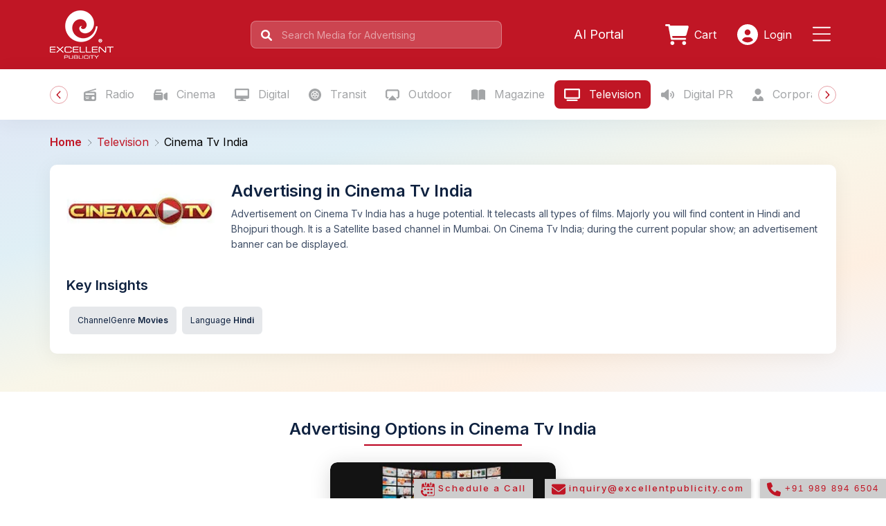

--- FILE ---
content_type: text/html; charset=utf-8
request_url: https://www.excellentpublicity.com/television/cinema-tv-india
body_size: 58000
content:
<!DOCTYPE html><html lang="en"><head>
  <meta charset="utf-8">
  <title>Cinema Tv India TV Advertising Rates | Excellent Publicity</title>
  <base href="/">
  <meta name="viewport" content="width=device-width, initial-scale=1">
  <meta name="theme-color" content="#c01625">
  <link rel="icon" type="image/x-icon" href="favicon.ico">
  <!-- <link rel="canonical" href="https://www.excellentpublicity.com"> -->
  <link rel="preconnect" href="https://fonts.googleapis.com">
  <link rel="preconnect" href="https://fonts.gstatic.com" crossorigin="">
  <style type="text/css">@font-face{font-family:'Inter';font-style:normal;font-weight:100;font-display:swap;src:url(https://fonts.gstatic.com/s/inter/v20/UcC73FwrK3iLTeHuS_nVMrMxCp50SjIa2JL7W0Q5n-wU.woff2) format('woff2');unicode-range:U+0460-052F, U+1C80-1C8A, U+20B4, U+2DE0-2DFF, U+A640-A69F, U+FE2E-FE2F;}@font-face{font-family:'Inter';font-style:normal;font-weight:100;font-display:swap;src:url(https://fonts.gstatic.com/s/inter/v20/UcC73FwrK3iLTeHuS_nVMrMxCp50SjIa0ZL7W0Q5n-wU.woff2) format('woff2');unicode-range:U+0301, U+0400-045F, U+0490-0491, U+04B0-04B1, U+2116;}@font-face{font-family:'Inter';font-style:normal;font-weight:100;font-display:swap;src:url(https://fonts.gstatic.com/s/inter/v20/UcC73FwrK3iLTeHuS_nVMrMxCp50SjIa2ZL7W0Q5n-wU.woff2) format('woff2');unicode-range:U+1F00-1FFF;}@font-face{font-family:'Inter';font-style:normal;font-weight:100;font-display:swap;src:url(https://fonts.gstatic.com/s/inter/v20/UcC73FwrK3iLTeHuS_nVMrMxCp50SjIa1pL7W0Q5n-wU.woff2) format('woff2');unicode-range:U+0370-0377, U+037A-037F, U+0384-038A, U+038C, U+038E-03A1, U+03A3-03FF;}@font-face{font-family:'Inter';font-style:normal;font-weight:100;font-display:swap;src:url(https://fonts.gstatic.com/s/inter/v20/UcC73FwrK3iLTeHuS_nVMrMxCp50SjIa2pL7W0Q5n-wU.woff2) format('woff2');unicode-range:U+0102-0103, U+0110-0111, U+0128-0129, U+0168-0169, U+01A0-01A1, U+01AF-01B0, U+0300-0301, U+0303-0304, U+0308-0309, U+0323, U+0329, U+1EA0-1EF9, U+20AB;}@font-face{font-family:'Inter';font-style:normal;font-weight:100;font-display:swap;src:url(https://fonts.gstatic.com/s/inter/v20/UcC73FwrK3iLTeHuS_nVMrMxCp50SjIa25L7W0Q5n-wU.woff2) format('woff2');unicode-range:U+0100-02BA, U+02BD-02C5, U+02C7-02CC, U+02CE-02D7, U+02DD-02FF, U+0304, U+0308, U+0329, U+1D00-1DBF, U+1E00-1E9F, U+1EF2-1EFF, U+2020, U+20A0-20AB, U+20AD-20C0, U+2113, U+2C60-2C7F, U+A720-A7FF;}@font-face{font-family:'Inter';font-style:normal;font-weight:100;font-display:swap;src:url(https://fonts.gstatic.com/s/inter/v20/UcC73FwrK3iLTeHuS_nVMrMxCp50SjIa1ZL7W0Q5nw.woff2) format('woff2');unicode-range:U+0000-00FF, U+0131, U+0152-0153, U+02BB-02BC, U+02C6, U+02DA, U+02DC, U+0304, U+0308, U+0329, U+2000-206F, U+20AC, U+2122, U+2191, U+2193, U+2212, U+2215, U+FEFF, U+FFFD;}@font-face{font-family:'Inter';font-style:normal;font-weight:200;font-display:swap;src:url(https://fonts.gstatic.com/s/inter/v20/UcC73FwrK3iLTeHuS_nVMrMxCp50SjIa2JL7W0Q5n-wU.woff2) format('woff2');unicode-range:U+0460-052F, U+1C80-1C8A, U+20B4, U+2DE0-2DFF, U+A640-A69F, U+FE2E-FE2F;}@font-face{font-family:'Inter';font-style:normal;font-weight:200;font-display:swap;src:url(https://fonts.gstatic.com/s/inter/v20/UcC73FwrK3iLTeHuS_nVMrMxCp50SjIa0ZL7W0Q5n-wU.woff2) format('woff2');unicode-range:U+0301, U+0400-045F, U+0490-0491, U+04B0-04B1, U+2116;}@font-face{font-family:'Inter';font-style:normal;font-weight:200;font-display:swap;src:url(https://fonts.gstatic.com/s/inter/v20/UcC73FwrK3iLTeHuS_nVMrMxCp50SjIa2ZL7W0Q5n-wU.woff2) format('woff2');unicode-range:U+1F00-1FFF;}@font-face{font-family:'Inter';font-style:normal;font-weight:200;font-display:swap;src:url(https://fonts.gstatic.com/s/inter/v20/UcC73FwrK3iLTeHuS_nVMrMxCp50SjIa1pL7W0Q5n-wU.woff2) format('woff2');unicode-range:U+0370-0377, U+037A-037F, U+0384-038A, U+038C, U+038E-03A1, U+03A3-03FF;}@font-face{font-family:'Inter';font-style:normal;font-weight:200;font-display:swap;src:url(https://fonts.gstatic.com/s/inter/v20/UcC73FwrK3iLTeHuS_nVMrMxCp50SjIa2pL7W0Q5n-wU.woff2) format('woff2');unicode-range:U+0102-0103, U+0110-0111, U+0128-0129, U+0168-0169, U+01A0-01A1, U+01AF-01B0, U+0300-0301, U+0303-0304, U+0308-0309, U+0323, U+0329, U+1EA0-1EF9, U+20AB;}@font-face{font-family:'Inter';font-style:normal;font-weight:200;font-display:swap;src:url(https://fonts.gstatic.com/s/inter/v20/UcC73FwrK3iLTeHuS_nVMrMxCp50SjIa25L7W0Q5n-wU.woff2) format('woff2');unicode-range:U+0100-02BA, U+02BD-02C5, U+02C7-02CC, U+02CE-02D7, U+02DD-02FF, U+0304, U+0308, U+0329, U+1D00-1DBF, U+1E00-1E9F, U+1EF2-1EFF, U+2020, U+20A0-20AB, U+20AD-20C0, U+2113, U+2C60-2C7F, U+A720-A7FF;}@font-face{font-family:'Inter';font-style:normal;font-weight:200;font-display:swap;src:url(https://fonts.gstatic.com/s/inter/v20/UcC73FwrK3iLTeHuS_nVMrMxCp50SjIa1ZL7W0Q5nw.woff2) format('woff2');unicode-range:U+0000-00FF, U+0131, U+0152-0153, U+02BB-02BC, U+02C6, U+02DA, U+02DC, U+0304, U+0308, U+0329, U+2000-206F, U+20AC, U+2122, U+2191, U+2193, U+2212, U+2215, U+FEFF, U+FFFD;}@font-face{font-family:'Inter';font-style:normal;font-weight:300;font-display:swap;src:url(https://fonts.gstatic.com/s/inter/v20/UcC73FwrK3iLTeHuS_nVMrMxCp50SjIa2JL7W0Q5n-wU.woff2) format('woff2');unicode-range:U+0460-052F, U+1C80-1C8A, U+20B4, U+2DE0-2DFF, U+A640-A69F, U+FE2E-FE2F;}@font-face{font-family:'Inter';font-style:normal;font-weight:300;font-display:swap;src:url(https://fonts.gstatic.com/s/inter/v20/UcC73FwrK3iLTeHuS_nVMrMxCp50SjIa0ZL7W0Q5n-wU.woff2) format('woff2');unicode-range:U+0301, U+0400-045F, U+0490-0491, U+04B0-04B1, U+2116;}@font-face{font-family:'Inter';font-style:normal;font-weight:300;font-display:swap;src:url(https://fonts.gstatic.com/s/inter/v20/UcC73FwrK3iLTeHuS_nVMrMxCp50SjIa2ZL7W0Q5n-wU.woff2) format('woff2');unicode-range:U+1F00-1FFF;}@font-face{font-family:'Inter';font-style:normal;font-weight:300;font-display:swap;src:url(https://fonts.gstatic.com/s/inter/v20/UcC73FwrK3iLTeHuS_nVMrMxCp50SjIa1pL7W0Q5n-wU.woff2) format('woff2');unicode-range:U+0370-0377, U+037A-037F, U+0384-038A, U+038C, U+038E-03A1, U+03A3-03FF;}@font-face{font-family:'Inter';font-style:normal;font-weight:300;font-display:swap;src:url(https://fonts.gstatic.com/s/inter/v20/UcC73FwrK3iLTeHuS_nVMrMxCp50SjIa2pL7W0Q5n-wU.woff2) format('woff2');unicode-range:U+0102-0103, U+0110-0111, U+0128-0129, U+0168-0169, U+01A0-01A1, U+01AF-01B0, U+0300-0301, U+0303-0304, U+0308-0309, U+0323, U+0329, U+1EA0-1EF9, U+20AB;}@font-face{font-family:'Inter';font-style:normal;font-weight:300;font-display:swap;src:url(https://fonts.gstatic.com/s/inter/v20/UcC73FwrK3iLTeHuS_nVMrMxCp50SjIa25L7W0Q5n-wU.woff2) format('woff2');unicode-range:U+0100-02BA, U+02BD-02C5, U+02C7-02CC, U+02CE-02D7, U+02DD-02FF, U+0304, U+0308, U+0329, U+1D00-1DBF, U+1E00-1E9F, U+1EF2-1EFF, U+2020, U+20A0-20AB, U+20AD-20C0, U+2113, U+2C60-2C7F, U+A720-A7FF;}@font-face{font-family:'Inter';font-style:normal;font-weight:300;font-display:swap;src:url(https://fonts.gstatic.com/s/inter/v20/UcC73FwrK3iLTeHuS_nVMrMxCp50SjIa1ZL7W0Q5nw.woff2) format('woff2');unicode-range:U+0000-00FF, U+0131, U+0152-0153, U+02BB-02BC, U+02C6, U+02DA, U+02DC, U+0304, U+0308, U+0329, U+2000-206F, U+20AC, U+2122, U+2191, U+2193, U+2212, U+2215, U+FEFF, U+FFFD;}@font-face{font-family:'Inter';font-style:normal;font-weight:400;font-display:swap;src:url(https://fonts.gstatic.com/s/inter/v20/UcC73FwrK3iLTeHuS_nVMrMxCp50SjIa2JL7W0Q5n-wU.woff2) format('woff2');unicode-range:U+0460-052F, U+1C80-1C8A, U+20B4, U+2DE0-2DFF, U+A640-A69F, U+FE2E-FE2F;}@font-face{font-family:'Inter';font-style:normal;font-weight:400;font-display:swap;src:url(https://fonts.gstatic.com/s/inter/v20/UcC73FwrK3iLTeHuS_nVMrMxCp50SjIa0ZL7W0Q5n-wU.woff2) format('woff2');unicode-range:U+0301, U+0400-045F, U+0490-0491, U+04B0-04B1, U+2116;}@font-face{font-family:'Inter';font-style:normal;font-weight:400;font-display:swap;src:url(https://fonts.gstatic.com/s/inter/v20/UcC73FwrK3iLTeHuS_nVMrMxCp50SjIa2ZL7W0Q5n-wU.woff2) format('woff2');unicode-range:U+1F00-1FFF;}@font-face{font-family:'Inter';font-style:normal;font-weight:400;font-display:swap;src:url(https://fonts.gstatic.com/s/inter/v20/UcC73FwrK3iLTeHuS_nVMrMxCp50SjIa1pL7W0Q5n-wU.woff2) format('woff2');unicode-range:U+0370-0377, U+037A-037F, U+0384-038A, U+038C, U+038E-03A1, U+03A3-03FF;}@font-face{font-family:'Inter';font-style:normal;font-weight:400;font-display:swap;src:url(https://fonts.gstatic.com/s/inter/v20/UcC73FwrK3iLTeHuS_nVMrMxCp50SjIa2pL7W0Q5n-wU.woff2) format('woff2');unicode-range:U+0102-0103, U+0110-0111, U+0128-0129, U+0168-0169, U+01A0-01A1, U+01AF-01B0, U+0300-0301, U+0303-0304, U+0308-0309, U+0323, U+0329, U+1EA0-1EF9, U+20AB;}@font-face{font-family:'Inter';font-style:normal;font-weight:400;font-display:swap;src:url(https://fonts.gstatic.com/s/inter/v20/UcC73FwrK3iLTeHuS_nVMrMxCp50SjIa25L7W0Q5n-wU.woff2) format('woff2');unicode-range:U+0100-02BA, U+02BD-02C5, U+02C7-02CC, U+02CE-02D7, U+02DD-02FF, U+0304, U+0308, U+0329, U+1D00-1DBF, U+1E00-1E9F, U+1EF2-1EFF, U+2020, U+20A0-20AB, U+20AD-20C0, U+2113, U+2C60-2C7F, U+A720-A7FF;}@font-face{font-family:'Inter';font-style:normal;font-weight:400;font-display:swap;src:url(https://fonts.gstatic.com/s/inter/v20/UcC73FwrK3iLTeHuS_nVMrMxCp50SjIa1ZL7W0Q5nw.woff2) format('woff2');unicode-range:U+0000-00FF, U+0131, U+0152-0153, U+02BB-02BC, U+02C6, U+02DA, U+02DC, U+0304, U+0308, U+0329, U+2000-206F, U+20AC, U+2122, U+2191, U+2193, U+2212, U+2215, U+FEFF, U+FFFD;}@font-face{font-family:'Inter';font-style:normal;font-weight:500;font-display:swap;src:url(https://fonts.gstatic.com/s/inter/v20/UcC73FwrK3iLTeHuS_nVMrMxCp50SjIa2JL7W0Q5n-wU.woff2) format('woff2');unicode-range:U+0460-052F, U+1C80-1C8A, U+20B4, U+2DE0-2DFF, U+A640-A69F, U+FE2E-FE2F;}@font-face{font-family:'Inter';font-style:normal;font-weight:500;font-display:swap;src:url(https://fonts.gstatic.com/s/inter/v20/UcC73FwrK3iLTeHuS_nVMrMxCp50SjIa0ZL7W0Q5n-wU.woff2) format('woff2');unicode-range:U+0301, U+0400-045F, U+0490-0491, U+04B0-04B1, U+2116;}@font-face{font-family:'Inter';font-style:normal;font-weight:500;font-display:swap;src:url(https://fonts.gstatic.com/s/inter/v20/UcC73FwrK3iLTeHuS_nVMrMxCp50SjIa2ZL7W0Q5n-wU.woff2) format('woff2');unicode-range:U+1F00-1FFF;}@font-face{font-family:'Inter';font-style:normal;font-weight:500;font-display:swap;src:url(https://fonts.gstatic.com/s/inter/v20/UcC73FwrK3iLTeHuS_nVMrMxCp50SjIa1pL7W0Q5n-wU.woff2) format('woff2');unicode-range:U+0370-0377, U+037A-037F, U+0384-038A, U+038C, U+038E-03A1, U+03A3-03FF;}@font-face{font-family:'Inter';font-style:normal;font-weight:500;font-display:swap;src:url(https://fonts.gstatic.com/s/inter/v20/UcC73FwrK3iLTeHuS_nVMrMxCp50SjIa2pL7W0Q5n-wU.woff2) format('woff2');unicode-range:U+0102-0103, U+0110-0111, U+0128-0129, U+0168-0169, U+01A0-01A1, U+01AF-01B0, U+0300-0301, U+0303-0304, U+0308-0309, U+0323, U+0329, U+1EA0-1EF9, U+20AB;}@font-face{font-family:'Inter';font-style:normal;font-weight:500;font-display:swap;src:url(https://fonts.gstatic.com/s/inter/v20/UcC73FwrK3iLTeHuS_nVMrMxCp50SjIa25L7W0Q5n-wU.woff2) format('woff2');unicode-range:U+0100-02BA, U+02BD-02C5, U+02C7-02CC, U+02CE-02D7, U+02DD-02FF, U+0304, U+0308, U+0329, U+1D00-1DBF, U+1E00-1E9F, U+1EF2-1EFF, U+2020, U+20A0-20AB, U+20AD-20C0, U+2113, U+2C60-2C7F, U+A720-A7FF;}@font-face{font-family:'Inter';font-style:normal;font-weight:500;font-display:swap;src:url(https://fonts.gstatic.com/s/inter/v20/UcC73FwrK3iLTeHuS_nVMrMxCp50SjIa1ZL7W0Q5nw.woff2) format('woff2');unicode-range:U+0000-00FF, U+0131, U+0152-0153, U+02BB-02BC, U+02C6, U+02DA, U+02DC, U+0304, U+0308, U+0329, U+2000-206F, U+20AC, U+2122, U+2191, U+2193, U+2212, U+2215, U+FEFF, U+FFFD;}@font-face{font-family:'Inter';font-style:normal;font-weight:600;font-display:swap;src:url(https://fonts.gstatic.com/s/inter/v20/UcC73FwrK3iLTeHuS_nVMrMxCp50SjIa2JL7W0Q5n-wU.woff2) format('woff2');unicode-range:U+0460-052F, U+1C80-1C8A, U+20B4, U+2DE0-2DFF, U+A640-A69F, U+FE2E-FE2F;}@font-face{font-family:'Inter';font-style:normal;font-weight:600;font-display:swap;src:url(https://fonts.gstatic.com/s/inter/v20/UcC73FwrK3iLTeHuS_nVMrMxCp50SjIa0ZL7W0Q5n-wU.woff2) format('woff2');unicode-range:U+0301, U+0400-045F, U+0490-0491, U+04B0-04B1, U+2116;}@font-face{font-family:'Inter';font-style:normal;font-weight:600;font-display:swap;src:url(https://fonts.gstatic.com/s/inter/v20/UcC73FwrK3iLTeHuS_nVMrMxCp50SjIa2ZL7W0Q5n-wU.woff2) format('woff2');unicode-range:U+1F00-1FFF;}@font-face{font-family:'Inter';font-style:normal;font-weight:600;font-display:swap;src:url(https://fonts.gstatic.com/s/inter/v20/UcC73FwrK3iLTeHuS_nVMrMxCp50SjIa1pL7W0Q5n-wU.woff2) format('woff2');unicode-range:U+0370-0377, U+037A-037F, U+0384-038A, U+038C, U+038E-03A1, U+03A3-03FF;}@font-face{font-family:'Inter';font-style:normal;font-weight:600;font-display:swap;src:url(https://fonts.gstatic.com/s/inter/v20/UcC73FwrK3iLTeHuS_nVMrMxCp50SjIa2pL7W0Q5n-wU.woff2) format('woff2');unicode-range:U+0102-0103, U+0110-0111, U+0128-0129, U+0168-0169, U+01A0-01A1, U+01AF-01B0, U+0300-0301, U+0303-0304, U+0308-0309, U+0323, U+0329, U+1EA0-1EF9, U+20AB;}@font-face{font-family:'Inter';font-style:normal;font-weight:600;font-display:swap;src:url(https://fonts.gstatic.com/s/inter/v20/UcC73FwrK3iLTeHuS_nVMrMxCp50SjIa25L7W0Q5n-wU.woff2) format('woff2');unicode-range:U+0100-02BA, U+02BD-02C5, U+02C7-02CC, U+02CE-02D7, U+02DD-02FF, U+0304, U+0308, U+0329, U+1D00-1DBF, U+1E00-1E9F, U+1EF2-1EFF, U+2020, U+20A0-20AB, U+20AD-20C0, U+2113, U+2C60-2C7F, U+A720-A7FF;}@font-face{font-family:'Inter';font-style:normal;font-weight:600;font-display:swap;src:url(https://fonts.gstatic.com/s/inter/v20/UcC73FwrK3iLTeHuS_nVMrMxCp50SjIa1ZL7W0Q5nw.woff2) format('woff2');unicode-range:U+0000-00FF, U+0131, U+0152-0153, U+02BB-02BC, U+02C6, U+02DA, U+02DC, U+0304, U+0308, U+0329, U+2000-206F, U+20AC, U+2122, U+2191, U+2193, U+2212, U+2215, U+FEFF, U+FFFD;}@font-face{font-family:'Inter';font-style:normal;font-weight:700;font-display:swap;src:url(https://fonts.gstatic.com/s/inter/v20/UcC73FwrK3iLTeHuS_nVMrMxCp50SjIa2JL7W0Q5n-wU.woff2) format('woff2');unicode-range:U+0460-052F, U+1C80-1C8A, U+20B4, U+2DE0-2DFF, U+A640-A69F, U+FE2E-FE2F;}@font-face{font-family:'Inter';font-style:normal;font-weight:700;font-display:swap;src:url(https://fonts.gstatic.com/s/inter/v20/UcC73FwrK3iLTeHuS_nVMrMxCp50SjIa0ZL7W0Q5n-wU.woff2) format('woff2');unicode-range:U+0301, U+0400-045F, U+0490-0491, U+04B0-04B1, U+2116;}@font-face{font-family:'Inter';font-style:normal;font-weight:700;font-display:swap;src:url(https://fonts.gstatic.com/s/inter/v20/UcC73FwrK3iLTeHuS_nVMrMxCp50SjIa2ZL7W0Q5n-wU.woff2) format('woff2');unicode-range:U+1F00-1FFF;}@font-face{font-family:'Inter';font-style:normal;font-weight:700;font-display:swap;src:url(https://fonts.gstatic.com/s/inter/v20/UcC73FwrK3iLTeHuS_nVMrMxCp50SjIa1pL7W0Q5n-wU.woff2) format('woff2');unicode-range:U+0370-0377, U+037A-037F, U+0384-038A, U+038C, U+038E-03A1, U+03A3-03FF;}@font-face{font-family:'Inter';font-style:normal;font-weight:700;font-display:swap;src:url(https://fonts.gstatic.com/s/inter/v20/UcC73FwrK3iLTeHuS_nVMrMxCp50SjIa2pL7W0Q5n-wU.woff2) format('woff2');unicode-range:U+0102-0103, U+0110-0111, U+0128-0129, U+0168-0169, U+01A0-01A1, U+01AF-01B0, U+0300-0301, U+0303-0304, U+0308-0309, U+0323, U+0329, U+1EA0-1EF9, U+20AB;}@font-face{font-family:'Inter';font-style:normal;font-weight:700;font-display:swap;src:url(https://fonts.gstatic.com/s/inter/v20/UcC73FwrK3iLTeHuS_nVMrMxCp50SjIa25L7W0Q5n-wU.woff2) format('woff2');unicode-range:U+0100-02BA, U+02BD-02C5, U+02C7-02CC, U+02CE-02D7, U+02DD-02FF, U+0304, U+0308, U+0329, U+1D00-1DBF, U+1E00-1E9F, U+1EF2-1EFF, U+2020, U+20A0-20AB, U+20AD-20C0, U+2113, U+2C60-2C7F, U+A720-A7FF;}@font-face{font-family:'Inter';font-style:normal;font-weight:700;font-display:swap;src:url(https://fonts.gstatic.com/s/inter/v20/UcC73FwrK3iLTeHuS_nVMrMxCp50SjIa1ZL7W0Q5nw.woff2) format('woff2');unicode-range:U+0000-00FF, U+0131, U+0152-0153, U+02BB-02BC, U+02C6, U+02DA, U+02DC, U+0304, U+0308, U+0329, U+2000-206F, U+20AC, U+2122, U+2191, U+2193, U+2212, U+2215, U+FEFF, U+FFFD;}@font-face{font-family:'Inter';font-style:normal;font-weight:800;font-display:swap;src:url(https://fonts.gstatic.com/s/inter/v20/UcC73FwrK3iLTeHuS_nVMrMxCp50SjIa2JL7W0Q5n-wU.woff2) format('woff2');unicode-range:U+0460-052F, U+1C80-1C8A, U+20B4, U+2DE0-2DFF, U+A640-A69F, U+FE2E-FE2F;}@font-face{font-family:'Inter';font-style:normal;font-weight:800;font-display:swap;src:url(https://fonts.gstatic.com/s/inter/v20/UcC73FwrK3iLTeHuS_nVMrMxCp50SjIa0ZL7W0Q5n-wU.woff2) format('woff2');unicode-range:U+0301, U+0400-045F, U+0490-0491, U+04B0-04B1, U+2116;}@font-face{font-family:'Inter';font-style:normal;font-weight:800;font-display:swap;src:url(https://fonts.gstatic.com/s/inter/v20/UcC73FwrK3iLTeHuS_nVMrMxCp50SjIa2ZL7W0Q5n-wU.woff2) format('woff2');unicode-range:U+1F00-1FFF;}@font-face{font-family:'Inter';font-style:normal;font-weight:800;font-display:swap;src:url(https://fonts.gstatic.com/s/inter/v20/UcC73FwrK3iLTeHuS_nVMrMxCp50SjIa1pL7W0Q5n-wU.woff2) format('woff2');unicode-range:U+0370-0377, U+037A-037F, U+0384-038A, U+038C, U+038E-03A1, U+03A3-03FF;}@font-face{font-family:'Inter';font-style:normal;font-weight:800;font-display:swap;src:url(https://fonts.gstatic.com/s/inter/v20/UcC73FwrK3iLTeHuS_nVMrMxCp50SjIa2pL7W0Q5n-wU.woff2) format('woff2');unicode-range:U+0102-0103, U+0110-0111, U+0128-0129, U+0168-0169, U+01A0-01A1, U+01AF-01B0, U+0300-0301, U+0303-0304, U+0308-0309, U+0323, U+0329, U+1EA0-1EF9, U+20AB;}@font-face{font-family:'Inter';font-style:normal;font-weight:800;font-display:swap;src:url(https://fonts.gstatic.com/s/inter/v20/UcC73FwrK3iLTeHuS_nVMrMxCp50SjIa25L7W0Q5n-wU.woff2) format('woff2');unicode-range:U+0100-02BA, U+02BD-02C5, U+02C7-02CC, U+02CE-02D7, U+02DD-02FF, U+0304, U+0308, U+0329, U+1D00-1DBF, U+1E00-1E9F, U+1EF2-1EFF, U+2020, U+20A0-20AB, U+20AD-20C0, U+2113, U+2C60-2C7F, U+A720-A7FF;}@font-face{font-family:'Inter';font-style:normal;font-weight:800;font-display:swap;src:url(https://fonts.gstatic.com/s/inter/v20/UcC73FwrK3iLTeHuS_nVMrMxCp50SjIa1ZL7W0Q5nw.woff2) format('woff2');unicode-range:U+0000-00FF, U+0131, U+0152-0153, U+02BB-02BC, U+02C6, U+02DA, U+02DC, U+0304, U+0308, U+0329, U+2000-206F, U+20AC, U+2122, U+2191, U+2193, U+2212, U+2215, U+FEFF, U+FFFD;}@font-face{font-family:'Inter';font-style:normal;font-weight:900;font-display:swap;src:url(https://fonts.gstatic.com/s/inter/v20/UcC73FwrK3iLTeHuS_nVMrMxCp50SjIa2JL7W0Q5n-wU.woff2) format('woff2');unicode-range:U+0460-052F, U+1C80-1C8A, U+20B4, U+2DE0-2DFF, U+A640-A69F, U+FE2E-FE2F;}@font-face{font-family:'Inter';font-style:normal;font-weight:900;font-display:swap;src:url(https://fonts.gstatic.com/s/inter/v20/UcC73FwrK3iLTeHuS_nVMrMxCp50SjIa0ZL7W0Q5n-wU.woff2) format('woff2');unicode-range:U+0301, U+0400-045F, U+0490-0491, U+04B0-04B1, U+2116;}@font-face{font-family:'Inter';font-style:normal;font-weight:900;font-display:swap;src:url(https://fonts.gstatic.com/s/inter/v20/UcC73FwrK3iLTeHuS_nVMrMxCp50SjIa2ZL7W0Q5n-wU.woff2) format('woff2');unicode-range:U+1F00-1FFF;}@font-face{font-family:'Inter';font-style:normal;font-weight:900;font-display:swap;src:url(https://fonts.gstatic.com/s/inter/v20/UcC73FwrK3iLTeHuS_nVMrMxCp50SjIa1pL7W0Q5n-wU.woff2) format('woff2');unicode-range:U+0370-0377, U+037A-037F, U+0384-038A, U+038C, U+038E-03A1, U+03A3-03FF;}@font-face{font-family:'Inter';font-style:normal;font-weight:900;font-display:swap;src:url(https://fonts.gstatic.com/s/inter/v20/UcC73FwrK3iLTeHuS_nVMrMxCp50SjIa2pL7W0Q5n-wU.woff2) format('woff2');unicode-range:U+0102-0103, U+0110-0111, U+0128-0129, U+0168-0169, U+01A0-01A1, U+01AF-01B0, U+0300-0301, U+0303-0304, U+0308-0309, U+0323, U+0329, U+1EA0-1EF9, U+20AB;}@font-face{font-family:'Inter';font-style:normal;font-weight:900;font-display:swap;src:url(https://fonts.gstatic.com/s/inter/v20/UcC73FwrK3iLTeHuS_nVMrMxCp50SjIa25L7W0Q5n-wU.woff2) format('woff2');unicode-range:U+0100-02BA, U+02BD-02C5, U+02C7-02CC, U+02CE-02D7, U+02DD-02FF, U+0304, U+0308, U+0329, U+1D00-1DBF, U+1E00-1E9F, U+1EF2-1EFF, U+2020, U+20A0-20AB, U+20AD-20C0, U+2113, U+2C60-2C7F, U+A720-A7FF;}@font-face{font-family:'Inter';font-style:normal;font-weight:900;font-display:swap;src:url(https://fonts.gstatic.com/s/inter/v20/UcC73FwrK3iLTeHuS_nVMrMxCp50SjIa1ZL7W0Q5nw.woff2) format('woff2');unicode-range:U+0000-00FF, U+0131, U+0152-0153, U+02BB-02BC, U+02C6, U+02DA, U+02DC, U+0304, U+0308, U+0329, U+2000-206F, U+20AC, U+2122, U+2191, U+2193, U+2212, U+2215, U+FEFF, U+FFFD;}</style>

  <link rel="preconnect" href="https://fonts.gstatic.com">
  <!-- <link href="https://fonts.googleapis.com/css2?family=Roboto:wght@300;400;500&display=swap" rel="stylesheet"> -->
  <!-- <link href="https://fonts.googleapis.com/icon?family=Material+Icons" rel="stylesheet"> -->
  <script type="application/ld+json">
    {"@context":"https://schema.org","@graph":[{"@type":"Organization","name":"Excellent Global Endeavors LLP","alternateName":"Excellent Publicity","url":"https://www.excellentpublicity.com","logo":"https://www.excellentpublicity.com/assets/logo/footer-logo.png","contactPoint":{"@type":"ContactPoint","telephone":"+918980004451","contactType":"customer service","areaServed":"IN","availableLanguage":["en","hi","gu"]},"email":"inquiry@excellentpublicity.com","address":{"@type":"PostalAddress","addressLocality":"Ahmedabad","addressRegion":"Gujarat","postalCode":"380054","addressCountry":"IN","streetAddress":"1010-1012, 10th Floor, Venus Atlantis Corporate Park, Near Shell Petrol Pump, Prahlad Nagar"},"sameAs":["https://www.facebook.com/ExcellentPublicity","https://x.com/EP_TALKIES","https://www.youtube.com/channel/UClOU3p-jAo3oSZ1VYVE8gZg","https://in.linkedin.com/company/excellent-publicity","https://www.excellentpublicity.com"]},{"@type":"WebSite","url":"https://www.excellentpublicity.com","name":"Excellent Global Endeavors LLP","description":"Biggest Media Aggregator Platform | Make your Ad Campaigns online from over 3 lakh+ Advertising options across 4 verticals – Offline, Digital, Sports & Gifting | Ad buying & planning now made extremely easy.","potentialAction":[{"@type":"SearchAction","target":"https://www.excellentpublicity.com/search?q={search_term_string}","query-input":"required name=search_term_string"}],"inLanguage":"en-IN"}]}
  </script>

  <!-- important -->
  <script>window.fpsetting = {app_id: 5951704783954};</script><script src="https://stats.easyleadz.com/easyengage/io.js"></script>

<link rel="stylesheet" href="styles-RQVFETS7.css"><link rel="modulepreload" href="chunk-QUBNL5OW.js"><link rel="modulepreload" href="chunk-7IKTDHPO.js"><link rel="modulepreload" href="chunk-3UCY7BG3.js"><style ng-app-id="serverApp">.header-top{background-color:var(--bs-primary);padding:15px 0}@media (max-width: 991px){.header-top{background-color:var(--bs-primary);padding:14px 0}}.header-logo{height:70px;width:auto}@media (max-width: 991px){.header-logo{height:46px}}@media (max-width: 991px){.search-col{margin-top:14px}}.search-area .searchbox{position:relative}.search-area .searchbox svg{position:absolute;top:13px;left:15px;fill:var(--bs-white);width:16px}@media (max-width: 991px){.search-area .searchbox svg{fill:var(--bs-body-color)}}.search-area:hover svg,.search-area:focus svg{fill:var(--bs-body-color)}.searchbox .header-search-bar{height:40px;text-indent:30px;font-size:14px;color:var(--bs-body-color);background-color:#fff3;border:1px solid rgba(255,255,255,.3);border-radius:8px;padding:5px 14px}@media (max-width: 991px){.searchbox .header-search-bar{background-color:var(--bs-white);border-radius:10px}}.searchbox .header-search-bar:focus,.searchbox .header-search-bar:hover{box-shadow:0 9px 8px -3px #403c433d,8px 0 8px -7px #403c433d,-8px 0 8px -7px #403c433d;border:1px solid rgba(255,255,255,1);background-color:var(--bs-white);color:var(--bs-body-color)}.searchbox .header-search-bar:focus~span>svg,.searchbox .header-search-bar:hover~span>svg{fill:var(--bs-body-color)}.searchbox .header-search-bar::placeholder{color:#ffffff80}@media (max-width: 991px){.searchbox .header-search-bar::placeholder{color:var(--bs-body-color)}}.searchbox .header-search-bar:focus::placeholder,.searchbox .header-search-bar:hover::placeholder{color:var(--bs-body-color)}.header-icon{font-size:20px;color:var(--bs-white)}.header-icon span.text{margin-left:5px;font-size:16px}.search-area{position:relative}.autocomplete-items{position:absolute;border:1px solid #d4d4d4;border-bottom:none;border-top:none;z-index:99;top:86%;left:0;right:0;background:var(--bs-white);border-radius:0 0 10px 10px;box-shadow:0 9px 8px -3px #403c433d,8px 0 8px -7px #403c433d,-8px 0 8px -7px #403c433d}.autocomplete-items ul{padding:0;margin:0;cursor:pointer;list-style:none;background-color:#fff}.autocomplete-items li{padding:7px 20px;list-style:none}.autocomplete-items li:hover{background-color:var(--gray-1)}.mobile-bar svg{fill:var(--bs-white);height:25px}.mobile-bar svg:focus,.mobile-bar svg:hover{fill:var(--bs-white)}.header-top .header-right-link>ul.right-links{display:flex;align-items:center;padding:0;margin:0;list-style:none}.header-top .header-right-link>ul.right-links>li{padding:0 15px}@media (max-width: 991px){.header-top .header-right-link>ul.right-links>li{padding:0 8px}}.header-top .header-right-link>ul.right-links>li:first-child{padding-left:0}.header-top .header-right-link>ul.right-links>li:last-child{padding-right:0}.header-top .header-right-link>ul.right-links>li .parent-link{font-size:1rem;color:var(--bs-white);text-decoration:none;display:flex;align-items:center}.header-top .header-right-link>ul.right-links>li .parent-link:hover{color:var(--bs-gray-300)}.header-top .header-right-link>ul.right-links>li .parent-link .svg-icon{margin-right:8px}.header-top .header-right-link>ul.right-links>li .parent-link .svg-icon svg{height:30px;fill:var(--bs-white)}.header-top .header-right-link>ul.right-links>li .parent-link:hover .svg-icon svg{fill:var(--bs-gray-300)}@media (max-width: 991px){.header-top .header-right-link>ul.right-links>li .parent-link .svg-icon{margin-right:0}.header-top .header-right-link>ul.right-links>li .parent-link .svg-icon svg{height:25px}}.header-top .header-right-link>ul.right-links>li .login-link>span{white-space:nowrap;overflow:hidden;text-overflow:ellipsis;max-width:80px}.header-top .header-right-link>ul.right-links>li .cart-link{position:relative}.header-top .header-right-link>ul.right-links .dropdown-menu .dropdown-item{font-size:14px;padding:7px 1rem;color:var(--gray-3)}.header-top .header-right-link>ul.right-links .dropdown-menu .dropdown-item.active,.header-top .header-right-link>ul.right-links .dropdown-menu .dropdown-item:active{color:var(--gray-3);background-color:var(--gray-6)}.header-top .header-right-link>ul.right-links .dropdown-menu .dropdown-item .svg-icon{margin-right:5px}.header-top .header-right-link>ul.right-links .dropdown-menu .dropdown-item .svg-icon svg{height:14px;fill:var(--gray-3)!important}.header-cart-item:empty{display:none}.header-cart-item{position:absolute;width:20px;height:20px;display:flex;align-items:center;justify-content:center;font-size:10px;background-color:var(--gray-3);border-radius:50%;top:-10px;left:20px;line-height:20px;box-shadow:0 0 6px #0009;color:var(--bs-white);font-weight:700}.offcanvas-menu.offcanvas-start{width:100%;border-right:0;margin-top:6rem}@media (max-width: 991px){.offcanvas-menu.offcanvas-start{margin-top:8rem}}.offcanvas-menu .offcanvas-header img{height:60px;width:auto;image-rendering:-moz-crisp-edges;image-rendering:-o-crisp-edges;image-rendering:-webkit-optimize-contrast;image-rendering:crisp-edges;-ms-interpolation-mode:nearest-neighbor}@media (max-width: 767px){.offcanvas-menu .offcanvas-header img{height:45px}}.offcanvas-menu .offcanvas-body{padding:1rem 2rem}@media (max-width: 767px){.offcanvas-menu .offcanvas-body{padding:2rem 1rem}}.mega-menu{max-width:1300px;width:100%;margin:0 auto;position:relative;height:calc(100vh - 275px);flex-direction:column;justify-content:center;display:flex}@media (max-width: 767px){.mega-menu{display:block;height:unset}}.mega-menu:after{background-image:url("./media/opacity-logo-IGDG4WOJ.webp");width:500px;height:487px;content:"";position:absolute;right:0;background-size:contain;background-position:center;background-repeat:no-repeat;bottom:0;z-index:-1}.mega-menu-links{padding-left:0;list-style:none;-webkit-column-count:4;-moz-column-count:4;column-count:4;margin:0 -15px}@media (max-width: 991px){.mega-menu-links{-webkit-column-count:2;-moz-column-count:2;column-count:2}}.mega-menu-links li{padding:0 15px 10px}.mega-menu-links li a{font-size:1rem;line-height:1.5;color:var(--bs-body-color);position:relative;display:inline-block;padding:0 0 2px}@media (max-width: 1199px){.mega-menu-links li a{font-size:18px}}@media (max-width: 991px){.mega-menu-links li a{font-size:16px}}.mega-menu-links li a:hover{color:var(--bs-primary)}.offcanvas-menu .offcanvas-header .btn-close{width:30px;height:30px;font-size:30px}@media (max-width: 767px){.offcanvas-menu .offcanvas-header .btn-close{width:20px;height:20px;font-size:20px}}.offcanvas-menu .social-links li>a{width:35px;height:35px;font-size:18px}.offcanvas-menu .social-links li>a svg{fill:var(--bs-white);height:18px}.menu-right-content{border-left:1px solid rgba(5,29,83,.3);padding-left:70px}@media (max-width: 1199px){.menu-right-content{padding-left:50px}}@media (max-width: 991px){.menu-right-content{padding-left:40px}}@media (max-width: 767px){.menu-right-content{padding-left:0;border-left:0}}.menu-right-content a{color:var(--bs-body-color)}.menu-right-content a:hover{color:var(--bs-primary)}input::-webkit-outer-spin-button,input::-webkit-inner-spin-button{-webkit-appearance:none;margin:0}input[type=number]{-moz-appearance:textfield}.offcanvas-backdrop.show{opacity:0}.currency-dropdown-menu{max-height:200px;overflow-y:scroll}
</style><style ng-app-id="serverApp">.swiper-slide{width:auto}.header-menu[_ngcontent-serverApp-c2756279533]{background-color:var(--bs-white);padding:16px 0;box-shadow:0 4px 30px #0000000f}@media (max-width: 991px){.header-menu[_ngcontent-serverApp-c2756279533]{background-color:var(--bs-primary);padding:0 0 10px}}.header-menu[_ngcontent-serverApp-c2756279533]   .menucontainer[_ngcontent-serverApp-c2756279533]{position:relative}.header-menu[_ngcontent-serverApp-c2756279533]   .left-menu-icon[_ngcontent-serverApp-c2756279533], .header-menu[_ngcontent-serverApp-c2756279533]   .right-menu-icon[_ngcontent-serverApp-c2756279533]{position:absolute;width:26px;height:26px;border-radius:50%;border:1px solid rgba(192,22,37,.4);display:flex;align-items:center;justify-content:center;top:50%;transform:translateY(-50%);transition:all .3s ease;color:var(--bs-primary)}  .header-menu .left-menu-icon svg,   .header-menu .right-menu-icon svg{height:16px;fill:var(--bs-primary)}.header-menu[_ngcontent-serverApp-c2756279533]   .left-menu-icon[_ngcontent-serverApp-c2756279533]:hover, .header-menu[_ngcontent-serverApp-c2756279533]   .right-menu-icon[_ngcontent-serverApp-c2756279533]:hover{border:1px solid var(--bs-primary);background-color:var(--bs-primary)}  .header-menu .left-menu-icon:hover svg,   .header-menu .right-menu-icon:hover svg{fill:var(--bs-white)}@media (max-width: 991px){.header-menu[_ngcontent-serverApp-c2756279533]   .left-menu-icon[_ngcontent-serverApp-c2756279533], .header-menu[_ngcontent-serverApp-c2756279533]   .right-menu-icon[_ngcontent-serverApp-c2756279533]{display:none}}.header-menu[_ngcontent-serverApp-c2756279533]   .left-menu-icon[_ngcontent-serverApp-c2756279533]{left:0}.header-menu[_ngcontent-serverApp-c2756279533]   .right-menu-icon[_ngcontent-serverApp-c2756279533]{right:0}.header-menu[_ngcontent-serverApp-c2756279533]   .menubar[_ngcontent-serverApp-c2756279533]{padding:0 35px}@media (max-width: 991px){.header-menu[_ngcontent-serverApp-c2756279533]   .menubar[_ngcontent-serverApp-c2756279533]{padding:0}}.header-menu[_ngcontent-serverApp-c2756279533]   .menubar[_ngcontent-serverApp-c2756279533]   a[_ngcontent-serverApp-c2756279533]{color:var(--gray-2);text-decoration:none;font-size:16px;padding:8px 14px;border-radius:8px;display:inline-block;transition:all .3s ease}@media (max-width: 991px){.header-menu[_ngcontent-serverApp-c2756279533]   .menubar[_ngcontent-serverApp-c2756279533]   a[_ngcontent-serverApp-c2756279533]{color:var(--bs-white);font-size:14px;padding:6px 10px;border:1px solid transparent;border-radius:10px}  .header-menu .menubar svg{fill:var(--bs-white)}}.header-menu[_ngcontent-serverApp-c2756279533]   .menubar[_ngcontent-serverApp-c2756279533]   a[_ngcontent-serverApp-c2756279533] > i[_ngcontent-serverApp-c2756279533]{font-size:18px;margin-right:8px;vertical-align:text-bottom}  .header-menu .menu-icon-svg svg{height:18px;fill:var(--gray-2);margin-right:8px;vertical-align:text-bottom}  .header-menu .menu-icon-svg:hover{fill:var(--bs-white)}@media (max-width: 991px){.header-menu[_ngcontent-serverApp-c2756279533]   .menubar[_ngcontent-serverApp-c2756279533]   a[_ngcontent-serverApp-c2756279533] > i[_ngcontent-serverApp-c2756279533]{font-size:16px;margin-right:5px}  .header-menu .menu-icon-svg svg{font-size:16px;margin-right:5px;fill:var(--bs-white)}}.header-menu[_ngcontent-serverApp-c2756279533]   .menubar[_ngcontent-serverApp-c2756279533]   a[_ngcontent-serverApp-c2756279533]:hover, .header-menu[_ngcontent-serverApp-c2756279533]   .menubar[_ngcontent-serverApp-c2756279533]   .active[_ngcontent-serverApp-c2756279533]{background-color:var(--bs-primary);color:var(--bs-white)}  .header-menu .menubar a:hover svg,   .header-menu .menubar .active svg{fill:var(--bs-white)}@media (max-width: 991px){.header-menu[_ngcontent-serverApp-c2756279533]   .menubar[_ngcontent-serverApp-c2756279533]   a[_ngcontent-serverApp-c2756279533]:hover, .header-menu[_ngcontent-serverApp-c2756279533]   .menubar[_ngcontent-serverApp-c2756279533]   .active[_ngcontent-serverApp-c2756279533]{background-color:transparent;color:var(--bs-white);border:1px solid rgba(255,255,255,.4)}  .header-menu .menubar a:hover svg,   .header-menu .menubar .active svg{fill:var(--bs-white)}}</style><style ng-app-id="serverApp">swiper{display:block}
</style><style ng-app-id="serverApp">.footer-dropdown[_ngcontent-serverApp-c1095719887]   .btn[_ngcontent-serverApp-c1095719887]{border:none;color:var(--bs-primary)}.footer-dropdown[_ngcontent-serverApp-c1095719887]   .btn[_ngcontent-serverApp-c1095719887]:before{border-radius:0;background:#e7e7e7;transition:none}.footer-dropdown[_ngcontent-serverApp-c1095719887]   .btn[_ngcontent-serverApp-c1095719887]:hover:before, .btn[_ngcontent-serverApp-c1095719887]:focus:before, .btn[_ngcontent-serverApp-c1095719887]:active:before{transform:none}.btn.footer-dropdown-toggle[_ngcontent-serverApp-c1095719887]:after{content:"";background-image:url(/assets/icon/chevron-up.png);display:inline-block;width:20px;height:20px;vertical-align:middle;background-size:contain;position:absolute;right:3rem}.btn.footer-dropdown-toggle.collapsed[_ngcontent-serverApp-c1095719887]:after{background-image:url(/assets/icon/chevron-down.png)}.btn.footer-dropdown-toggle[_ngcontent-serverApp-c1095719887]{position:relative;display:inline-block;padding-right:5px}.footer-dropdown[_ngcontent-serverApp-c1095719887]   .card[_ngcontent-serverApp-c1095719887]{background:#e7e7e7;box-shadow:none;border-radius:0;padding:20px;border:none}.footer-dropdown[_ngcontent-serverApp-c1095719887]   ul[_ngcontent-serverApp-c1095719887]   li[_ngcontent-serverApp-c1095719887]   a[_ngcontent-serverApp-c1095719887]{transition:all .3s ease;text-decoration:none;color:#1b1b1b;font-size:14px}.footer-dropdown[_ngcontent-serverApp-c1095719887]   .card.card-body[_ngcontent-serverApp-c1095719887]   li[_ngcontent-serverApp-c1095719887]{padding:4px;text-align:center}.footer-dropdown[_ngcontent-serverApp-c1095719887]   .card.card-body[_ngcontent-serverApp-c1095719887]   li[_ngcontent-serverApp-c1095719887]   a[_ngcontent-serverApp-c1095719887]:hover{color:var(--bs-primary)}@media (max-width: 1199.7px){.btn.footer-dropdown-toggle[_ngcontent-serverApp-c1095719887]:after{right:1rem}}@media (min-width: 768px){.footer-dropdown[_ngcontent-serverApp-c1095719887]   .col-md-6[_ngcontent-serverApp-c1095719887]{flex:0 0 auto;width:50%!important}}@media (min-width: 992px){.footer-dropdown[_ngcontent-serverApp-c1095719887]   .col-lg-4[_ngcontent-serverApp-c1095719887]{flex:0 0 auto;width:33.33333333%!important}}@media (max-width: 991.7px){.btn.footer-dropdown-toggle[_ngcontent-serverApp-c1095719887]:after{right:2rem}}@media (max-width: 991.7px){.footer-dropdown[_ngcontent-serverApp-c1095719887]   .btn[_ngcontent-serverApp-c1095719887]{border:none;padding:10px;text-align:center;max-width:70%}.footer-dropdown[_ngcontent-serverApp-c1095719887]   .btn-group[_ngcontent-serverApp-c1095719887]{flex-direction:column;align-items:center}}@media (max-width: 425.7px){.btn.footer-dropdown-toggle[_ngcontent-serverApp-c1095719887]:after{right:0rem}}</style><style ng-app-id="serverApp">footer[_ngcontent-serverApp-c2592833721]{background-color:var(--gray-1);padding:40px 0 0}@media (max-width:991px){footer[_ngcontent-serverApp-c2592833721]{padding:0 0 45px}}.footer-logo[_ngcontent-serverApp-c2592833721]{margin-bottom:0}@media (max-width:991px){.footer-logo[_ngcontent-serverApp-c2592833721]{margin-bottom:10px}}footer[_ngcontent-serverApp-c2592833721]   h6[_ngcontent-serverApp-c2592833721]{font-weight:500;font-size:14px;line-height:1.2;margin-bottom:14px}footer[_ngcontent-serverApp-c2592833721]   a[_ngcontent-serverApp-c2592833721], li[_ngcontent-serverApp-c2592833721], span[_ngcontent-serverApp-c2592833721], p[_ngcontent-serverApp-c2592833721]{font-weight:400;font-size:12px;line-height:1.2;color:#0f224080}@media (max-width:991px){footer[_ngcontent-serverApp-c2592833721]   a[_ngcontent-serverApp-c2592833721], li[_ngcontent-serverApp-c2592833721], span[_ngcontent-serverApp-c2592833721], p[_ngcontent-serverApp-c2592833721]{font-size:14px}}footer[_ngcontent-serverApp-c2592833721]   a[_ngcontent-serverApp-c2592833721]:hover{color:var(--bs-primary)}footer[_ngcontent-serverApp-c2592833721]   ul.list-unstyled[_ngcontent-serverApp-c2592833721]{margin-bottom:0}@media (max-width:991px){footer[_ngcontent-serverApp-c2592833721]   ul.list-inline-mob[_ngcontent-serverApp-c2592833721]{margin-bottom:0}footer[_ngcontent-serverApp-c2592833721]   ul.list-inline-mob[_ngcontent-serverApp-c2592833721]{display:flex;flex-wrap:wrap;align-items:center;justify-content:center}}footer[_ngcontent-serverApp-c2592833721]   ul.list-unstyled[_ngcontent-serverApp-c2592833721]   li[_ngcontent-serverApp-c2592833721]{margin-bottom:12px}footer[_ngcontent-serverApp-c2592833721]   ul.list-unstyled[_ngcontent-serverApp-c2592833721]   li[_ngcontent-serverApp-c2592833721]:last-child{margin-bottom:0}@media (max-width:991px){footer[_ngcontent-serverApp-c2592833721]   ul.list-inline-mob[_ngcontent-serverApp-c2592833721]   li[_ngcontent-serverApp-c2592833721]{position:relative;padding:0 10px;margin-bottom:10px}footer[_ngcontent-serverApp-c2592833721]   ul.list-inline-mob[_ngcontent-serverApp-c2592833721]   li[_ngcontent-serverApp-c2592833721]:first-child{padding-left:0}footer[_ngcontent-serverApp-c2592833721]   ul.list-inline-mob[_ngcontent-serverApp-c2592833721]   li[_ngcontent-serverApp-c2592833721]:first-child:before{content:none}footer[_ngcontent-serverApp-c2592833721]   ul.list-inline-mob[_ngcontent-serverApp-c2592833721]   li[_ngcontent-serverApp-c2592833721]:last-child{margin-bottom:10px}footer[_ngcontent-serverApp-c2592833721]   ul.list-inline-mob[_ngcontent-serverApp-c2592833721]   li[_ngcontent-serverApp-c2592833721]:before{position:absolute;content:"";top:0;left:0;width:1px;height:100%;background-color:#0f224033}}.copyright-block[_ngcontent-serverApp-c2592833721]{border-top:1px solid rgba(15,34,64,.1);margin-top:40px;padding:20px 0}@media (max-width:991px){.copyright-block[_ngcontent-serverApp-c2592833721]{border-top:1px solid rgba(15,34,64,.1);margin-top:24px;padding:24px 0}}.copyright-block[_ngcontent-serverApp-c2592833721]   p[_ngcontent-serverApp-c2592833721]{margin:0}footer[_ngcontent-serverApp-c2592833721]   .social-links[_ngcontent-serverApp-c2592833721]   li[_ngcontent-serverApp-c2592833721] > a[_ngcontent-serverApp-c2592833721]{background:rgba(15,34,64,.3);color:var(--bs-white)}  footer .social-links li a svg{height:12px;fill:var(--bs-white)}@media (max-width:991px){footer[_ngcontent-serverApp-c2592833721]   .social-links[_ngcontent-serverApp-c2592833721]{margin-top:10px}}footer[_ngcontent-serverApp-c2592833721]   .social-links[_ngcontent-serverApp-c2592833721]   li[_ngcontent-serverApp-c2592833721] > a[_ngcontent-serverApp-c2592833721]:hover{background:var(--gray-3);color:var(--bs-white)}@media (max-width:991px){.footer-row[_ngcontent-serverApp-c2592833721]{margin-left:0;margin-right:0}.footer-col[_ngcontent-serverApp-c2592833721]{border-bottom:1px solid rgba(15,34,64,.1);padding:24px 0 14px}.footer-col[_ngcontent-serverApp-c2592833721]:last-child{border-bottom:0;padding-bottom:0}}.footer-static[_ngcontent-serverApp-c2592833721]{position:fixed;bottom:0;width:100%;padding:10px 5px;background:#fff;z-index:100;box-shadow:-1px -4px 8px -2px #0000001a}  .footer-static span svg{height:18px;fill:var(--gray-3)}  .footer-static .col:nth-child(2) span svg{height:18px;fill:#07bf8e}  .footer-static .col:nth-child(3) span svg{height:18px;fill:#07bf8e}  .footer-static .col:nth-child(4) span svg{height:18px;fill:#b23121}.chat[_ngcontent-serverApp-c2592833721]{bottom:0;position:fixed;z-index:9999;float:right;margin-top:-36px!important;background:#cdcdcd;padding:0 7px;box-shadow:0 2px 6px #0003;right:0}.chat[_ngcontent-serverApp-c2592833721]   h3[_ngcontent-serverApp-c2592833721]   a[_ngcontent-serverApp-c2592833721]{color:var(--bs-red);text-transform:none;text-decoration:none;font-size:13px}.chat[_ngcontent-serverApp-c2592833721]   h3[_ngcontent-serverApp-c2592833721]{font-size:16px;letter-spacing:2px;margin:.2rem;font-weight:500}.chat[_ngcontent-serverApp-c2592833721]   h3[_ngcontent-serverApp-c2592833721] > a[_ngcontent-serverApp-c2592833721] > span[_ngcontent-serverApp-c2592833721]{width:20px;height:20px;display:inline-block;color:var(--gray-3);margin-right:0}  .svg-icon svg{fill:var(--bs-white)!important;transition:all .3s ease}  .svg-icon-footer svg{fill:var(--bs-red)!important;transition:all .3s ease}@media (max-width:991px){.google-badge[_ngcontent-serverApp-c2592833721]   img[_ngcontent-serverApp-c2592833721]{width:25%!important}}</style><style ng-app-id="serverApp">.cta-section[_ngcontent-serverApp-c1695716555]{background-color:var(--gray-3)}.cta-section[_ngcontent-serverApp-c1695716555]   .section-heading[_ngcontent-serverApp-c1695716555]{max-width:820px}.cta-section[_ngcontent-serverApp-c1695716555]   .section-heading[_ngcontent-serverApp-c1695716555]   h2[_ngcontent-serverApp-c1695716555]{color:var(--bs-white);margin-bottom:25px}h2[_ngcontent-serverApp-c1695716555]{font-size:1.7rem}@media (max-width:991px){.cta-section[_ngcontent-serverApp-c1695716555]   .section-heading[_ngcontent-serverApp-c1695716555]{max-width:325px}}.cta-media-link[_ngcontent-serverApp-c1695716555]   a[_ngcontent-serverApp-c1695716555]{display:flex;align-items:center;justify-self:center;color:var(--bs-white)}@media (max-width: 360px){.cta-media-link[_ngcontent-serverApp-c1695716555]   a[_ngcontent-serverApp-c1695716555]{font-size:12px}}.cta-media-link[_ngcontent-serverApp-c1695716555]   a[_ngcontent-serverApp-c1695716555] + a[_ngcontent-serverApp-c1695716555]{margin-left:40px}@media (max-width: 767px){.cta-media-link[_ngcontent-serverApp-c1695716555]   a[_ngcontent-serverApp-c1695716555] + a[_ngcontent-serverApp-c1695716555]{margin-left:15px}}.cta-media-link[_ngcontent-serverApp-c1695716555]   a[_ngcontent-serverApp-c1695716555]:hover{color:var(--bs-primary)}.cta-media-link[_ngcontent-serverApp-c1695716555]   a[_ngcontent-serverApp-c1695716555] > span[_ngcontent-serverApp-c1695716555]{width:50px;height:50px;border-radius:50%;background-color:var(--bs-white);font-size:25px;display:flex;align-items:center;justify-content:center;color:var(--gray-3);margin-right:10px}.cta-media-link[_ngcontent-serverApp-c1695716555]   a[_ngcontent-serverApp-c1695716555]:hover > span[_ngcontent-serverApp-c1695716555]{background-color:var(--bs-primary)}@media (max-width: 767px){.cta-media-link[_ngcontent-serverApp-c1695716555]   a[_ngcontent-serverApp-c1695716555] > span[_ngcontent-serverApp-c1695716555]{width:30px;height:30px;font-size:15px;margin-right:8px}}  .cta-media-link a>span>svg{fill:var(--gray-3);transition:all .3s ease}  .cta-media-link a>.fa-whatsapp svg{fill:var(--bs-green);transition:all .3s ease}  .cta-media-link a:hover>.fa-whatsapp svg,   .cta-media-link a:hover>span svg{fill:var(--bs-white)}.cta-media-link[_ngcontent-serverApp-c1695716555]   .fa-whatsapp[_ngcontent-serverApp-c1695716555], .cta-media-link[_ngcontent-serverApp-c1695716555]   .fa-phone[_ngcontent-serverApp-c1695716555]{background-color:var(--bs-white);border-radius:50%;width:50px;height:50px}  .cta-media-link svg{height:25px}.section-heading[_ngcontent-serverApp-c1695716555]{font-size:2rem}.user-name[_ngcontent-serverApp-c1695716555]{display:flex;align-items:center;justify-self:center;color:var(--bs-white)}</style><meta name="description" content="Promote your brand with TV Advertising On Cinema Tv India .Get effective rates And boost your brand's reach With Excellent Publicity .Inquire Now"><meta name="keywords" content="TV Advertising , TV Ads , TV Advertising rates ."><link rel="canonical" href="https://www.excellentpublicity.com/television/cinema-tv-india"><meta name="og:title" content="Cinema Tv India TV Advertising Rates | Excellent Publicity"><meta name="og:description" content="Promote your brand with TV Advertising On Cinema Tv India .Get effective rates And boost your brand's reach With Excellent Publicity .Inquire Now"><meta name="og:url" content="https://www.excellentpublicity.com/television/cinema-tv-india"><meta name="og:image" content="https://apiexcellent.com/storage/images/medias/television/product/cinema-tv-india-20220608182704.webp"><meta name="twitter:title" content=""><meta name="twitter:description" content=""><meta name="twitter:url" content=""><script type="application/ld+json" id="schema-television">{"@context":"https://schema.org","@type":"Service","name":"Television Advertising on Cinema Tv India","serviceType":"Television Advertising","description":"Advertise on Cinema Tv India, a popular TV channel in Hindi. Excellent Publicity offers ad slot booking, media planning, and execution to maximize your campaign reach.","provider":{"@type":"Organization","name":"Excellent Global Endeavors LLP","url":"https://www.excellentpublicity.com"},"category":"TV Advertising","url":"https://www.excellentpublicity.com/television/cinema-tv-india"}</script><style ng-app-id="serverApp">.media-list[_ngcontent-serverApp-c2376086481]{background-color:#fcfcfc}.bg-lightsteelblue[_ngcontent-serverApp-c2376086481]{background-color:#edeff5}</style><style ng-app-id="serverApp">.section-heading[_ngcontent-serverApp-c2595039202]{margin:0 auto 30px!important}</style><style ng-app-id="serverApp">.step{overflow:hidden}.step .timeline-block{display:-webkit-box;display:-ms-flexbox;display:flex;-webkit-box-pack:justify;-ms-flex-pack:justify;justify-content:space-between}@media (max-width: 767.98px){.step .timeline-block{padding-left:20px;padding-right:20px}}.step .timeline-block .timeline-col{position:relative;width:100%;margin:0 auto}.step .timeline-block .timeline-col .timeline-block-content-list{padding-top:30px;padding-bottom:30px}.step .timeline-block .timeline-col .timeline-block-default-line{content:"";position:absolute;left:50%;width:1px;background:rgba(15,34,64,.2);height:100%;top:0;margin-left:-1px}@media (max-width: 767.98px){.step .timeline-block .timeline-col .timeline-block-default-line{left:0}}.step .timeline-block .timeline-col .timeline-block-drow-line{width:3px;height:0;position:absolute;left:50%;background:var(--bs-primary);top:0;margin-left:-1px;-webkit-transition:width .5s;transition:width .5s}@media (max-width: 767.98px){.step .timeline-block .timeline-col .timeline-block-drow-line{left:0}}.step .timeline-block .timeline-col .timeline-block-content{position:relative;width:50%}@media (max-width: 767.98px){.step .timeline-block .timeline-col .timeline-block-content{width:100%;margin-bottom:60px}}.step .timeline-block .timeline-col .timeline-block-content:last-child{margin-bottom:0}.step .timeline-block .timeline-col .timeline-block-content:after{content:"";position:absolute;width:20px;height:20px;top:50%;transform:translateY(-50%);right:-11px;background:#c4c4c4;border-radius:50%;z-index:1;-webkit-transition:width .5s;transition:width .5s;background:var(--bs-orange);border:4px solid #FFFFFF;box-shadow:0 4px 20px #0003}@media (max-width: 767.98px){.step .timeline-block .timeline-col .timeline-block-content:after{width:15px;height:15px}}.step .timeline-block .timeline-col .timeline-block-content.left-block{padding:0 55px 0 0}@media (max-width: 767.98px){.step .timeline-block .timeline-col .timeline-block-content.left-block{padding:0 20px 0 40px}.step .timeline-block .timeline-col .timeline-block-content.left-block:after{left:-7px}.step .timeline-block .timeline-col .timeline-block-content.left-block .timeline-block-circle{left:30px;top:30px}}.step .timeline-block .timeline-col .timeline-block-content.right-block{padding:0 0 0 55px;left:50%}@media (max-width: 767.98px){.step .timeline-block .timeline-col .timeline-block-content.right-block{left:0;padding:0 20px 0 40px}}.step .timeline-block .timeline-col .timeline-block-content.right-block:after{left:-11px}@media (max-width: 767.98px){.step .timeline-block .timeline-col .timeline-block-content.right-block:after{left:-7px}}@media (max-width: 767.98px){.step .timeline-block .timeline-col .timeline-block-content.right-block .timeline-block-circle{left:30px;top:31px}}.step .timeline-block .timeline-col .timeline-block-content .timeline-block-img{margin-bottom:20px}.step .timeline-block .timeline-col .timeline-block-content .timeline-block-img svg{max-width:100%}@media (max-width: 767.98px){.step .timeline-block .timeline-col .timeline-block-content .timeline-block-img svg{max-height:80px}}@media (max-width: 767.98px){.step .timeline-block .timeline-col .timeline-block-content .timeline-block-img img{max-height:80px}}.step .timeline-block .timeline-col .timeline-block-content .content-md h5,.step .timeline-block .timeline-col .timeline-block-content .content-md .h5{color:var(--bs-primary);text-transform:uppercase;margin-bottom:12px}.step .timeline-block .timeline-col .timeline-block-content .content-md p{margin-bottom:15px}.step .timeline-block .timeline-col .timeline-block-content .content-md p:last-of-type{margin-bottom:0}.step .timeline-block .timeline-col .timeline-block-content.in-view:after{background:var(--bs-primary)}.step .timeline-block .timeline-col .timeline-block-content .timeline-block-number{width:50px;height:50px;display:block;position:absolute;top:50%;transform:translateY(-50%);border-radius:50%;background-color:var(--bs-orange);color:var(--bs-white);font-size:20px;font-weight:900;display:flex;align-items:center;justify-content:center;z-index:3;opacity:0;visibility:hidden;transition:all .3s ease}.step .timeline-block .timeline-col .timeline-block-content:hover .timeline-block-number{opacity:1;visibility:visible}.step .timeline-block .timeline-col .timeline-block-content.left-block .timeline-block-number{right:-25px}@media (max-width: 767.98px){.step .timeline-block .timeline-col .timeline-block-content.left-block .timeline-block-number{right:auto;left:-25px}}.step .timeline-block .timeline-col .timeline-block-content.right-block .timeline-block-number{left:-25px}.text-justify{text-align:justify}
</style><style ng-app-id="serverApp">.related-product-links[_ngcontent-serverApp-c525723367]{padding-left:0;list-style:none;column-count:2;margin:0 -15px}.related-product-links[_ngcontent-serverApp-c525723367]   li[_ngcontent-serverApp-c525723367]   a[_ngcontent-serverApp-c525723367]{font-size:1rem;line-height:1.5;color:var(--bs-body-color);position:relative;display:contents;padding:5px 0}.related-product-links[_ngcontent-serverApp-c525723367]   li[_ngcontent-serverApp-c525723367]:before{content:"\2022";color:var(--bs-orange);font-weight:700;display:inline-block;width:1em;margin-left:-1em}</style></head>
<body><!--nghm-->
  <app-root _nghost-serverapp-c1328209387="" ng-version="17.0.4" ngh="11" ng-server-context="ssr"><router-outlet _ngcontent-serverapp-c1328209387=""></router-outlet><app-main-layout ngh="10"><section class="header-top"><div class="container"><div class="row"><div class="col-5 col-lg-3 d-flex align-items-center d-lg-none d-block order-0"><a aria-label="Menu" href="#offcanvasMenu" data-bs-toggle="offcanvas" role="button" aria-controls="offcanvasMenu" class="mobile-bar"><span class="menu-icon-svg"><svg xmlns="http://www.w3.org/2000/svg" viewBox="0 0 448 512"><path d="M0 80C0 71.16 7.164 64 16 64H432C440.8 64 448 71.16 448 80C448 88.84 440.8 96 432 96H16C7.164 96 0 88.84 0 80zM0 240C0 231.2 7.164 224 16 224H432C440.8 224 448 231.2 448 240C448 248.8 440.8 256 432 256H16C7.164 256 0 248.8 0 240zM432 416H16C7.164 416 0 408.8 0 400C0 391.2 7.164 384 16 384H432C440.8 384 448 391.2 448 400C448 408.8 440.8 416 432 416z"></path></svg></span></a><div class="header-right-link"><ul class="right-links ps-4"><li><a aria-label="Link" target="_blank" href="https://excellentpublicity.ai" class="cart-link parent-link"><span class="d-xl-inline-block">AI Portal</span></a></li><li><span id="currencyDropdown" data-bs-toggle="dropdown" aria-expanded="false" class="login-link parent-link" style="cursor: pointer;"><!----></span><ul aria-labelledby="currencyDropdown " class="dropdown-menu currency-dropdown-menu"><li><button class="dropdown-item"><span> INR (₹)</span></button></li><li><button class="dropdown-item"><span> AED (إ.د)</span></button></li><li><button class="dropdown-item"><span> USD ($)</span></button></li><li><button class="dropdown-item"><span> EUR (€)</span></button></li><li><button class="dropdown-item"><span> GBP (£)</span></button></li><li><button class="dropdown-item"><span> CAD ($)</span></button></li><li><button class="dropdown-item"><span> AUD ($)</span></button></li><li><button class="dropdown-item"><span> Yen (¥)</span></button></li><li><button class="dropdown-item"><span> NZD ($)</span></button></li><li><button class="dropdown-item"><span> CHF (₣)</span></button></li><li><button class="dropdown-item"><span> ZAR (R)</span></button></li><li><button class="dropdown-item"><span> RUB (₽)</span></button></li><li><button class="dropdown-item"><span> BGN (лв)</span></button></li><li><button class="dropdown-item"><span> SGD (S$)</span></button></li><li><button class="dropdown-item"><span> HKD ($)</span></button></li><li><button class="dropdown-item"><span> SEK (kr)</span></button></li><li><button class="dropdown-item"><span> THB (฿)</span></button></li><li><button class="dropdown-item"><span> HUF (Ft)</span></button></li><li><button class="dropdown-item"><span> CNY (¥)</span></button></li><li><button class="dropdown-item"><span> NOK (kr)</span></button></li><li><button class="dropdown-item"><span> MEX ($)</span></button></li><li><button class="dropdown-item"><span> DKK (kr)</span></button></li><li><button class="dropdown-item"><span> MYR (RM)</span></button></li><li><button class="dropdown-item"><span> BRL (R$)</span></button></li><li><button class="dropdown-item"><span> PHL (₱)</span></button></li><li><button class="dropdown-item"><span> IDR (Rp)</span></button></li><!----></ul></li></ul></div></div><div class="col-3 col-lg-3 order-1 text-lg-start text-center"><a aria-label="Telephone Link" href="/"><img alt="Excellent Publicity Main Logo" title="Excellent Publicity" width="92" height="70" loading="lazy" src="assets/logo/excellent-logo-main.png" class="header-logo"></a></div><div class="col-12 col-lg-4 d-flex align-items-center order-lg-2 order-4 search-col"><div class="search-area w-100"><div class="searchbox"><span><svg xmlns="http://www.w3.org/2000/svg" viewBox="0 0 512 512"><path d="M500.3 443.7l-119.7-119.7c27.22-40.41 40.65-90.9 33.46-144.7C401.8 87.79 326.8 13.32 235.2 1.723C99.01-15.51-15.51 99.01 1.724 235.2c11.6 91.64 86.08 166.7 177.6 178.9c53.8 7.189 104.3-6.236 144.7-33.46l119.7 119.7c15.62 15.62 40.95 15.62 56.57 0C515.9 484.7 515.9 459.3 500.3 443.7zM79.1 208c0-70.58 57.42-128 128-128s128 57.42 128 128c0 70.58-57.42 128-128 128S79.1 278.6 79.1 208z"></path></svg></span><input name="siteSearch" type="text" class="form-control form-input header-search-bar ng-untouched ng-pristine ng-valid" placeholder="Search Media for Advertising" value=""></div><div class="autocomplete-items"><ul><!----></ul></div></div></div><div class="col-4 col-lg-5 order-3 d-flex align-items-center justify-content-end"><div class="header-right-link"><ul class="right-links"><li><a aria-label="Link" target="_blank" href="https://excellentpublicity.ai" class="cart-link parent-link"><span class="d-lg-inline-block d-none" style="font-size: large;">AI Portal</span></a></li><li><div class="d-lg-block d-none"><span id="currencyDropdown" data-bs-toggle="dropdown" aria-expanded="false" class="login-link parent-link" style="cursor: pointer;"><!----></span><ul aria-labelledby="currencyDropdown " class="dropdown-menu currency-dropdown-menu"><li><button class="dropdown-item"><span> INR (₹)</span></button></li><li><button class="dropdown-item"><span> AED (إ.د)</span></button></li><li><button class="dropdown-item"><span> USD ($)</span></button></li><li><button class="dropdown-item"><span> EUR (€)</span></button></li><li><button class="dropdown-item"><span> GBP (£)</span></button></li><li><button class="dropdown-item"><span> CAD ($)</span></button></li><li><button class="dropdown-item"><span> AUD ($)</span></button></li><li><button class="dropdown-item"><span> Yen (¥)</span></button></li><li><button class="dropdown-item"><span> NZD ($)</span></button></li><li><button class="dropdown-item"><span> CHF (₣)</span></button></li><li><button class="dropdown-item"><span> ZAR (R)</span></button></li><li><button class="dropdown-item"><span> RUB (₽)</span></button></li><li><button class="dropdown-item"><span> BGN (лв)</span></button></li><li><button class="dropdown-item"><span> SGD (S$)</span></button></li><li><button class="dropdown-item"><span> HKD ($)</span></button></li><li><button class="dropdown-item"><span> SEK (kr)</span></button></li><li><button class="dropdown-item"><span> THB (฿)</span></button></li><li><button class="dropdown-item"><span> HUF (Ft)</span></button></li><li><button class="dropdown-item"><span> CNY (¥)</span></button></li><li><button class="dropdown-item"><span> NOK (kr)</span></button></li><li><button class="dropdown-item"><span> MEX ($)</span></button></li><li><button class="dropdown-item"><span> DKK (kr)</span></button></li><li><button class="dropdown-item"><span> MYR (RM)</span></button></li><li><button class="dropdown-item"><span> BRL (R$)</span></button></li><li><button class="dropdown-item"><span> PHL (₱)</span></button></li><li><button class="dropdown-item"><span> IDR (Rp)</span></button></li><!----></ul></div></li><li><a aria-label="Link" href="javascript:void(0)" class="cart-link parent-link"><span class="svg-icon"><svg xmlns="http://www.w3.org/2000/svg" viewBox="0 0 576 512"><path d="M96 0C107.5 0 117.4 8.19 119.6 19.51L121.1 32H541.8C562.1 32 578.3 52.25 572.6 72.66L518.6 264.7C514.7 278.5 502.1 288 487.8 288H170.7L179.9 336H488C501.3 336 512 346.7 512 360C512 373.3 501.3 384 488 384H159.1C148.5 384 138.6 375.8 136.4 364.5L76.14 48H24C10.75 48 0 37.25 0 24C0 10.75 10.75 0 24 0H96zM128 464C128 437.5 149.5 416 176 416C202.5 416 224 437.5 224 464C224 490.5 202.5 512 176 512C149.5 512 128 490.5 128 464zM512 464C512 490.5 490.5 512 464 512C437.5 512 416 490.5 416 464C416 437.5 437.5 416 464 416C490.5 416 512 437.5 512 464z"></path></svg></span><span class="d-xl-inline-block d-none">Cart</span></a><!----><!----></li><li><div class="dropdown"><a aria-label="Link" href="javascript:void(0)" class="parent-link"><span class="svg-icon"><svg xmlns="http://www.w3.org/2000/svg" viewBox="0 0 512 512"><path d="M256 0C114.6 0 0 114.6 0 256s114.6 256 256 256s256-114.6 256-256S397.4 0 256 0zM256 128c39.77 0 72 32.24 72 72S295.8 272 256 272c-39.76 0-72-32.24-72-72S216.2 128 256 128zM256 448c-52.93 0-100.9-21.53-135.7-56.29C136.5 349.9 176.5 320 224 320h64c47.54 0 87.54 29.88 103.7 71.71C356.9 426.5 308.9 448 256 448z"></path></svg></span><span class="d-xl-inline-block d-none"> Login </span></a><!----><!----><ul aria-labelledby="dropdownMenuLink" class="dropdown-menu"><li><a class="dropdown-item" href="/user/profile"><span class="svg-icon"><svg xmlns="http://www.w3.org/2000/svg" viewBox="0 0 512 512"><path d="M256 0C114.6 0 0 114.6 0 256s114.6 256 256 256s256-114.6 256-256S397.4 0 256 0zM256 128c39.77 0 72 32.24 72 72S295.8 272 256 272c-39.76 0-72-32.24-72-72S216.2 128 256 128zM256 448c-52.93 0-100.9-21.53-135.7-56.29C136.5 349.9 176.5 320 224 320h64c47.54 0 87.54 29.88 103.7 71.71C356.9 426.5 308.9 448 256 448z"></path></svg></span><span>View Profile</span></a></li><li><a class="dropdown-item" href="/user/campaign"><span class="svg-icon"><svg xmlns="http://www.w3.org/2000/svg" viewBox="0 0 512 512"><path d="M88 48C101.3 48 112 58.75 112 72V120C112 133.3 101.3 144 88 144H40C26.75 144 16 133.3 16 120V72C16 58.75 26.75 48 40 48H88zM480 64C497.7 64 512 78.33 512 96C512 113.7 497.7 128 480 128H192C174.3 128 160 113.7 160 96C160 78.33 174.3 64 192 64H480zM480 224C497.7 224 512 238.3 512 256C512 273.7 497.7 288 480 288H192C174.3 288 160 273.7 160 256C160 238.3 174.3 224 192 224H480zM480 384C497.7 384 512 398.3 512 416C512 433.7 497.7 448 480 448H192C174.3 448 160 433.7 160 416C160 398.3 174.3 384 192 384H480zM16 232C16 218.7 26.75 208 40 208H88C101.3 208 112 218.7 112 232V280C112 293.3 101.3 304 88 304H40C26.75 304 16 293.3 16 280V232zM88 368C101.3 368 112 378.7 112 392V440C112 453.3 101.3 464 88 464H40C26.75 464 16 453.3 16 440V392C16 378.7 26.75 368 40 368H88z"></path></svg></span><span>View Campaign</span></a></li><li><a class="dropdown-item" href="/user/order"><span class="svg-icon"><svg xmlns="http://www.w3.org/2000/svg" viewBox="0 0 448 512"><path d="M0 96C0 60.65 28.65 32 64 32H384C419.3 32 448 60.65 448 96V416C448 451.3 419.3 480 384 480H64C28.65 480 0 451.3 0 416V96zM128 256C128 238.3 113.7 224 96 224C78.33 224 64 238.3 64 256C64 273.7 78.33 288 96 288C113.7 288 128 273.7 128 256zM128 160C128 142.3 113.7 128 96 128C78.33 128 64 142.3 64 160C64 177.7 78.33 192 96 192C113.7 192 128 177.7 128 160zM128 352C128 334.3 113.7 320 96 320C78.33 320 64 334.3 64 352C64 369.7 78.33 384 96 384C113.7 384 128 369.7 128 352zM192 136C178.7 136 168 146.7 168 160C168 173.3 178.7 184 192 184H352C365.3 184 376 173.3 376 160C376 146.7 365.3 136 352 136H192zM192 232C178.7 232 168 242.7 168 256C168 269.3 178.7 280 192 280H352C365.3 280 376 269.3 376 256C376 242.7 365.3 232 352 232H192zM192 328C178.7 328 168 338.7 168 352C168 365.3 178.7 376 192 376H352C365.3 376 376 365.3 376 352C376 338.7 365.3 328 352 328H192z"></path></svg></span><span>View Order</span></a></li><li><a href="javascript:void(0)" class="dropdown-item"><span class="svg-icon"><svg xmlns="http://www.w3.org/2000/svg" viewBox="0 0 512 512"><path d="M160 416H96c-17.67 0-32-14.33-32-32V128c0-17.67 14.33-32 32-32h64c17.67 0 32-14.33 32-32S177.7 32 160 32H96C42.98 32 0 74.98 0 128v256c0 53.02 42.98 96 96 96h64c17.67 0 32-14.33 32-32S177.7 416 160 416zM502.6 233.4l-128-128c-12.51-12.51-32.76-12.49-45.25 0c-12.5 12.5-12.5 32.75 0 45.25L402.8 224H192C174.3 224 160 238.3 160 256s14.31 32 32 32h210.8l-73.38 73.38c-12.5 12.5-12.5 32.75 0 45.25s32.75 12.5 45.25 0l128-128C515.1 266.1 515.1 245.9 502.6 233.4z"></path></svg></span><span>Sign Out</span></a></li></ul></div></li><li class="d-lg-inline-block d-none"><a aria-label="Link" href="#offcanvasMenu" data-bs-toggle="offcanvas" role="button" aria-controls="offcanvasMenu" class="parent-link"><span class="svg-icon"><svg xmlns="http://www.w3.org/2000/svg" viewBox="0 0 448 512"><path d="M0 80C0 71.16 7.164 64 16 64H432C440.8 64 448 71.16 448 80C448 88.84 440.8 96 432 96H16C7.164 96 0 88.84 0 80zM0 240C0 231.2 7.164 224 16 224H432C440.8 224 448 231.2 448 240C448 248.8 440.8 256 432 256H16C7.164 256 0 248.8 0 240zM432 416H16C7.164 416 0 408.8 0 400C0 391.2 7.164 384 16 384H432C440.8 384 448 391.2 448 400C448 408.8 440.8 416 432 416z"></path></svg></span></a></li></ul></div></div></div></div></section><app-header-menu _nghost-serverapp-c2756279533="" ngh="1"><section _ngcontent-serverapp-c2756279533="" class="header-menu d-flex justify-content-center align-items-center"><div _ngcontent-serverapp-c2756279533="" class="container"><div _ngcontent-serverapp-c2756279533="" class="menucontainer"><div _ngcontent-serverapp-c2756279533="" role="button" aria-label="Previous slide" class="left-menu-icon carousel-menu-previous"><svg xmlns="http://www.w3.org/2000/svg" viewBox="0 0 256 512"><path d="M166.5 424.5l-143.1-152c-4.375-4.625-6.562-10.56-6.562-16.5c0-5.938 2.188-11.88 6.562-16.5l143.1-152c9.125-9.625 24.31-10.03 33.93-.9375c9.688 9.125 10.03 24.38 .9375 33.94l-128.4 135.5l128.4 135.5c9.094 9.562 8.75 24.75-.9375 33.94C190.9 434.5 175.7 434.1 166.5 424.5z"></path></svg></div><div _ngcontent-serverapp-c2756279533="" class="menubar"><swiper _ngcontent-serverapp-c2756279533="" class="swiper" ngh="0"><!----><!----><!----><div class="swiper-wrapper"><div data-swiper-slide-index="0" class="swiper-slide swiper-slide-duplicate"><!----><a _ngcontent-serverapp-c2756279533="" aria-label="Telephone Link" href="/radio"><span _ngcontent-serverapp-c2756279533="" class="menu-icon-svg"><svg xmlns="http://www.w3.org/2000/svg" viewBox="0 0 512 512"><path d="M447.1 128L218.5 128l276.2-80.97c12.72-3.734 19.1-17.06 16.28-29.78c-3.719-12.7-17-19.1-29.78-16.28L51.75 126.9C22.68 135.4 2.203 161.7 .3589 191.6L-.0001 192v255.1c0 35.31 28.69 63.1 63.1 63.1h383.1c35.31 0 63.1-28.69 63.1-63.1v-255.1C511.1 156.7 483.3 128 447.1 128zM208 423.1c0 4.406-3.594 7.1-7.1 7.1h-111.1c-4.406 0-7.1-3.594-7.1-7.1v-15.1c0-4.406 3.594-8 7.1-8h111.1c4.406 0 7.1 3.594 7.1 8V423.1zM224 359.1c0 4.406-3.594 7.1-7.1 7.1H72c-4.406 0-7.1-3.594-7.1-7.1v-15.1c0-4.406 3.594-7.1 7.1-7.1h143.1c4.406 0 7.1 3.594 7.1 7.1V359.1zM383.1 447.1c-35.32 0-63.1-28.68-63.1-63.1s28.68-63.1 63.1-63.1c35.33 0 63.1 28.68 63.1 63.1S419.3 447.1 383.1 447.1zM415.1 256H96C78.33 256 64 241.7 64 224s14.33-31.1 31.1-31.1h319.1c17.67 0 31.1 14.33 31.1 31.1S433.7 256 415.1 256z"></path></svg></span> Radio </a><!----><!----><!----><!----><!----></div><div data-swiper-slide-index="1" class="swiper-slide swiper-slide-duplicate"><!----><a _ngcontent-serverapp-c2756279533="" aria-label="Telephone Link" href="/cinema"><span _ngcontent-serverapp-c2756279533="" class="menu-icon-svg"><svg xmlns="http://www.w3.org/2000/svg" viewBox="0 0 576 512"><path d="M525.6 165.8L416 241.3v157.5l109.6 75.48C546.8 488.7 576 473.9 576 448.4V191.5C576 166.1 546.9 151.2 525.6 165.8zM320 159.1H96V128c0-17.6 14.4-32 32-32h160C305.7 96 320 81.67 320 64S305.7 32 288 32H128C74.98 32 32 74.98 32 128v34.88C12.88 169.5 0 187.5 0 207.8l.0001 208.2c0 35.35 28.65 63.1 64 63.1l256-.0016c35.35 0 64-28.65 64-63.1V223.1C384 188.7 355.3 159.1 320 159.1zM304 255.1h-224c-8.836 0-16-7.164-16-15.1c0-8.838 7.164-16 16-16h224c8.838 0 16 7.162 16 16C320 248.8 312.8 255.1 304 255.1z"></path></svg></span> Cinema </a><!----><!----><!----><!----><!----></div><div data-swiper-slide-index="2" class="swiper-slide swiper-slide-duplicate"><!----><a _ngcontent-serverapp-c2756279533="" aria-label="Telephone Link" href="/digital"><span _ngcontent-serverapp-c2756279533="" class="menu-icon-svg"><svg xmlns="http://www.w3.org/2000/svg" viewBox="0 0 576 512"><path d="M528 0h-480C21.5 0 0 21.5 0 48v320C0 394.5 21.5 416 48 416h192L224 464H152C138.8 464 128 474.8 128 488S138.8 512 152 512h272c13.25 0 24-10.75 24-24s-10.75-24-24-24H352L336 416h192c26.5 0 48-21.5 48-48v-320C576 21.5 554.5 0 528 0zM512 288H64V64h448V288z"></path></svg></span> Digital </a><!----><!----><!----><!----><!----></div><div data-swiper-slide-index="3" class="swiper-slide swiper-slide-duplicate"><!----><a _ngcontent-serverapp-c2756279533="" aria-label="Telephone Link" href="/transit"><span _ngcontent-serverapp-c2756279533="" class="menu-icon-svg"><svg xmlns="http://www.w3.org/2000/svg" viewBox="0 0 512 512"><path d="M288 256C288 273.7 273.7 288 256 288C238.3 288 224 273.7 224 256C224 238.3 238.3 224 256 224C273.7 224 288 238.3 288 256zM309.9 290.4L371.8 310.6C353.5 349.4 316.2 377.5 271.1 383L271.9 317.1C287.8 313.9 301.3 303.9 309.9 290.4L309.9 290.4zM320 256C320 240.6 314.5 226.4 305.5 215.4L343.7 162.7C368.5 186.1 384 219.2 384 256C384 264.3 383.2 272.3 381.7 280.2L319.9 260C319.1 258.7 320 257.4 320 256L320 256zM279.6 196.5C272.3 193.6 264.3 192 256 192C247.7 192 239.7 193.6 232.4 196.5L194.2 143.9C212.5 133.8 233.6 128 255.1 128C278.4 128 299.5 133.8 317.8 143.9L279.6 196.5zM206.5 215.4C197.5 226.4 192 240.6 192 256C192 257.4 192 258.7 192.1 260L130.3 280.2C128.8 272.3 128 264.3 128 255.1C128 219.2 143.5 186.1 168.3 162.7L206.5 215.4zM239.9 317.1L239.1 383C195.7 377.5 158.5 349.4 140.2 310.6L202.1 290.4C210.6 303.9 224.1 313.9 239.9 317.1H239.9zM0 256C0 114.6 114.6 0 256 0C397.4 0 512 114.6 512 256C512 397.4 397.4 512 256 512C114.6 512 0 397.4 0 256zM256 416C344.4 416 416 344.4 416 256C416 167.6 344.4 96 256 96C167.6 96 96 167.6 96 256C96 344.4 167.6 416 256 416z"></path></svg></span> Transit </a><!----><!----><!----><!----><!----></div><div data-swiper-slide-index="4" class="swiper-slide swiper-slide-duplicate"><!----><a _ngcontent-serverapp-c2756279533="" aria-label="Telephone Link" href="/outdoor"><span _ngcontent-serverapp-c2756279533="" class="menu-icon-svg"><svg xmlns="http://www.w3.org/2000/svg" viewBox="0 0 576 512"><path d="M480 32H96C43.06 32 0 75.06 0 128v192c0 50.88 39.9 92.23 89.1 95.39c3.324-5.879 7.242-11.51 12.19-16.45L147.6 352H96c-17.66 0-32-14.34-32-32V128c0-17.66 14.34-32 32-32h384c17.66 0 32 14.34 32 32v192c0 17.66-14.34 32-32 32h-51.58l45.96 47.5c4.738 4.738 8.473 10.19 11.69 15.89C536.1 412.2 576 370.9 576 320V128C576 75.06 532.9 32 480 32zM307.6 296.1C302.1 290.7 295.1 288 288 288c-7.055 0-14.09 2.703-19.45 8.109l-132.5 136.8C118.8 450.2 131.1 480 155.7 480h264.7c24.6 0 36.89-29.77 19.54-47.13L307.6 296.1z"></path></svg></span> Outdoor </a><!----><!----><!----><!----><!----></div><div data-swiper-slide-index="5" class="swiper-slide swiper-slide-duplicate"><!----><a _ngcontent-serverapp-c2756279533="" aria-label="Telephone Link" href="/magazine"><span _ngcontent-serverapp-c2756279533="" class="menu-icon-svg"><svg xmlns="http://www.w3.org/2000/svg" viewBox="0 0 576 512"><path d="M144.3 32.04C106.9 31.29 63.7 41.44 18.6 61.29c-11.42 5.026-18.6 16.67-18.6 29.15l0 357.6c0 11.55 11.99 19.55 22.45 14.65c126.3-59.14 219.8 11 223.8 14.01C249.1 478.9 252.5 480 256 480c12.4 0 16-11.38 16-15.98V80.04c0-5.203-2.531-10.08-6.781-13.08C263.3 65.58 216.7 33.35 144.3 32.04zM557.4 61.29c-45.11-19.79-88.48-29.61-125.7-29.26c-72.44 1.312-118.1 33.55-120.9 34.92C306.5 69.96 304 74.83 304 80.04v383.1C304 468.4 307.5 480 320 480c3.484 0 6.938-1.125 9.781-3.328c3.925-3.018 97.44-73.16 223.8-14c10.46 4.896 22.45-3.105 22.45-14.65l.0001-357.6C575.1 77.97 568.8 66.31 557.4 61.29z"></path></svg></span> Magazine </a><!----><!----><!----><!----><!----></div><div data-swiper-slide-index="6" class="swiper-slide swiper-slide-duplicate"><!----><a _ngcontent-serverapp-c2756279533="" aria-label="Telephone Link" href="/television" class="active"><span _ngcontent-serverapp-c2756279533="" class="menu-icon-svg"><svg xmlns="http://www.w3.org/2000/svg" viewBox="0 0 640 512"><path d="M512 448H127.1C110.3 448 96 462.3 96 479.1S110.3 512 127.1 512h384C529.7 512 544 497.7 544 480S529.7 448 512 448zM592 0h-544C21.5 0 0 21.5 0 48v320C0 394.5 21.5 416 48 416h544c26.5 0 48-21.5 48-48v-320C640 21.5 618.5 0 592 0zM576 352H64v-288h512V352z"></path></svg></span> Television </a><!----><!----><!----><!----><!----></div><div data-swiper-slide-index="7" class="swiper-slide swiper-slide-duplicate"><!----><a _ngcontent-serverapp-c2756279533="" aria-label="Telephone Link" href="/digitalpr"><span _ngcontent-serverapp-c2756279533="" class="menu-icon-svg"><svg xmlns="http://www.w3.org/2000/svg" viewBox="0 0 576 512"><path d="M444.6 181.9c-10.28-8.344-25.41-6.875-33.75 3.406c-8.406 10.25-6.906 25.37 3.375 33.78C425.5 228.4 432 241.8 432 256c0 14.19-6.5 27.62-17.81 36.87c-10.28 8.406-11.78 23.53-3.375 33.78c4.719 5.812 11.62 8.812 18.56 8.812c5.344 0 10.75-1.781 15.19-5.406C467.1 311.6 480 284.7 480 256S467.1 200.4 444.6 181.9zM505.1 108c-10.22-8.344-25.34-6.906-33.78 3.344c-8.406 10.25-6.906 25.37 3.344 33.78C508.6 172.9 528 213.3 528 256s-19.44 83.09-53.31 110.9c-10.25 8.406-11.75 23.53-3.344 33.78c4.75 5.781 11.62 8.781 18.56 8.781c5.375 0 10.75-1.781 15.22-5.437C550.2 367.1 576 313.1 576 256S550.2 144.9 505.1 108zM333.2 34.84c-11.5-5.187-25.01-3.116-34.43 5.259L163.8 160H80c-26.51 0-48 21.49-48 47.1v95.1c0 26.51 21.49 47.1 48 47.1h83.84l134.9 119.9C304.7 477.2 312.3 480 320 480c4.438 0 8.959-.9313 13.16-2.837C344.7 472 352 460.6 352 448V64C352 51.41 344.7 39.1 333.2 34.84z"></path></svg></span> Digital PR </a><!----><!----><!----><!----><!----></div><div data-swiper-slide-index="8" class="swiper-slide swiper-slide-duplicate"><!----><!----><a _ngcontent-serverapp-c2756279533="" aria-label="Link" href="corporate-gifting"><span _ngcontent-serverapp-c2756279533="" class="menu-icon-svg"><svg xmlns="http://www.w3.org/2000/svg" viewBox="0 0 448 512"><path d="M352 128C352 198.7 294.7 256 224 256C153.3 256 96 198.7 96 128C96 57.31 153.3 0 224 0C294.7 0 352 57.31 352 128zM307.8 306.3C387.4 319.5 448 388.7 448 472V480C448 497.7 433.7 512 416 512H32C14.33 512 0 497.7 0 480V472C0 388.7 60.64 319.5 140.2 306.3L224 432L307.8 306.3z"></path></svg></span> Corporate Gifting </a><!----><!----><!----><!----></div><div data-swiper-slide-index="9" class="swiper-slide swiper-slide-duplicate"><!----><a _ngcontent-serverapp-c2756279533="" aria-label="Telephone Link" href="/sportsmarketing"><span _ngcontent-serverapp-c2756279533="" class="menu-icon-svg"><svg xmlns="http://www.w3.org/2000/svg" viewBox="0 0 512 512"><path d="M200.3 106C185.4 80.24 165.2 53.9 137.4 29.26C55.75 72.05 0 157.4 0 256c0 21.33 2.898 41.94 7.814 61.75C53.59 182.1 155.1 124.9 200.3 106zM381.7 281.1c1.24-9.223 2.414-22.08 2.414-37.65c0-59.1-16.93-157.2-111.5-242.6C267.1 .4896 261.6 0 256 0C225.5 0 196.5 5.591 169.4 15.36c93.83 90.15 102.6 198.5 102.8 231.7C287.8 255.9 327.3 275.1 381.7 281.1zM240.1 246.5C239.1 228.5 236.9 184.7 214.9 134.6C173.6 151.6 60.4 211.7 26.67 369.2c15.66 31.64 37.52 59.66 64.22 82.23C122 325.1 211.5 263.3 240.1 246.5zM326.5 10.07c74.79 84.9 89.5 175.9 89.5 234c0 15.45-1.042 28.56-2.27 38.61l.5501 .0005c29.54 0 62.2-4.325 97.16-15.99C511.6 263.1 512 259.6 512 256C512 139.1 433.6 40.72 326.5 10.07zM255.7 274.5c-15.43 9.086-51.89 33.63-84.32 77.86c26.34 20.33 93.51 63.27 189.5 63.27c32.83 0 69.02-5.021 108.1-17.69c19.08-28.59 32.41-61.34 38.71-96.47C474.5 311.1 443 315 414.4 315C334.6 315 276.5 286.3 255.7 274.5zM153.1 379.3c-14.91 25.71-27.62 56.33-35.03 92.72C158.6 497.2 205.5 512 256 512c69 0 131.5-27.43 177.5-71.82c-25.42 5.105-49.71 7.668-72.38 7.668C258.6 447.8 185.5 402.1 153.1 379.3z"></path></svg></span> Sports Marketing </a><!----><!----><!----><!----><!----></div><div data-swiper-slide-index="10" class="swiper-slide swiper-slide-duplicate"><!----><a _ngcontent-serverapp-c2756279533="" aria-label="Telephone Link" href="/in-film-advertising-and-cobranding"><span _ngcontent-serverapp-c2756279533="" class="menu-icon-svg"><svg version="1.0" xmlns="http://www.w3.org/2000/svg" viewBox="0 0 576 512"><path d="M416 31.5C399.8 36.1 306.2 62.4 208 90c-98.2 27.5-179.8 50.5-181.3 51.2-4.4 1.7-6.7 5.4-6.7 10.7 0 2.7 3.7 17.5 9 36.5l9 31.9v113.6c0 69.3.4 116.3 1 120.4 2 13.9 10.2 25.1 22.7 31l6.8 3.2h394l6.7-3.2c8.2-3.9 14.6-10.1 19-18.5l3.3-6.3.3-122.7.2-122.7-2.9-3.3-2.9-3.3-171.3-.5-171.3-.5 40-11.2c235.4-66 289.5-81.3 291.1-82.1 1-.6 2.6-1.9 3.6-3 4-4.4 3.4-7.9-6.7-44.2-5.3-19-10.2-35.8-10.8-37.4-1.5-3.8-6.4-6.6-11.3-6.5-2.2 0-17.3 3.8-33.5 8.4zm25.4 21.2c2.9 9.6 11.6 41.6 11.4 41.8-.6.6-55 15.5-56.3 15.5-.9 0-12.5-7.3-26-16.3L346 77.4l46.3-13.1c25.4-7.2 46.7-13.1 47.4-13.2.6-.1 1.4.7 1.7 1.6zm-82.2 63.8l4.7 3.1-36.4 10.2-36.4 10.2-24.8-16.7c-23.5-15.9-24.6-16.7-21.8-17.5 1.7-.4 18-5 36.3-10.1l33.4-9.3 20.1 13.4c11.1 7.5 22.3 15 24.9 16.7zm-125.1 15.7c13.2 8.9 23.6 16.5 23.2 16.9-.4.4-17.1 5.3-37 10.8L184.1 170l-23.8-16.6c-13.1-9.2-23.9-16.8-24-16.9-.4-.2 71-20.3 72.5-20.4.8-.1 12.1 7.2 25.3 16.1zm-106 29.5c15 10.5 23.5 17 22.7 17.4-1.4.7-85.9 24.5-89.2 25.1-1.7.3-2.6-2.3-7.9-21-3.3-11.7-5.7-21.5-5.4-21.8.3-.3 12.8-4.1 27.8-8.4 15.1-4.3 27.6-7.8 27.8-7.9.2-.1 11.1 7.4 24.2 16.6zm25 82.5c-3.4 6.2-8.5 15.7-11.4 21l-5.2 9.8H63v-42h96.1l-6 11.2zm100.3 9.5l-11.3 20.8-38.7.3-38.6.2 2-3.2c1-1.8 6.3-11.3 11.6-21.1l9.7-17.7H264.8l-11.4 20.7zM369 233.6c0 .3-5 9.7-11.2 21L346.6 275h-37.9c-21.7 0-37.7-.4-37.5-.9.2-.5 5.3-9.9 11.3-21l11-20.1h37.8c20.7 0 37.7.2 37.7.6zm99 20.4v21h-46c-25.3 0-46-.2-46-.6 0-.3 5-9.7 11.2-21l11.2-20.4H468v21zm-.2 122.2c-.3 74.2-.4 76.4-2.3 79.7-1.1 1.9-3.3 4.3-4.8 5.5l-2.8 2.1H73.1l-2.8-2.1c-1.5-1.2-3.7-3.6-4.8-5.5-1.9-3.3-2-5.5-2.3-79.7l-.3-76.2h405.2l-.3 76.2z"></path><path d="M233.6 325c-3.5 1.1-6.4 3.6-8.2 7.2-2.1 4.1-2.1 91.6.1 95.8 3.3 6.4 11.9 9.6 18.6 6.7 4.6-1.9 72.9-41.5 75.3-43.5 4.6-4.2 6-12.5 3.1-18.2-2.2-4.2-4.4-5.6-43.2-27.9-36.2-20.8-39.2-22.2-45.7-20.1zm38.2 45c8.9 5.1 16.2 9.6 16.2 10 0 .4-7.3 4.9-16.2 10-9 5.2-17.8 10.2-19.5 11.3l-3.3 1.9v-46.4l3.3 1.9c1.7 1.1 10.5 6.1 19.5 11.3z"></path></svg></span> Infilm </a><!----><!----><!----><!----><!----></div><div data-swiper-slide-index="11" class="swiper-slide swiper-slide-duplicate"><!----><a _ngcontent-serverapp-c2756279533="" aria-label="Telephone Link" href="/nontraditional"><span _ngcontent-serverapp-c2756279533="" class="menu-icon-svg"><svg xmlns="http://www.w3.org/2000/svg" viewBox="0 0 512 512"><path d="M480 179.6C498.6 188.4 512 212.1 512 240C512 267.9 498.6 291.6 480 300.4V448C480 460.9 472.2 472.6 460.2 477.6C448.3 482.5 434.5 479.8 425.4 470.6L381.7 426.1C333.7 378.1 268.6 352 200.7 352H192V480C192 497.7 177.7 512 160 512H96C78.33 512 64 497.7 64 480V352C28.65 352 0 323.3 0 288V192C0 156.7 28.65 128 64 128H200.7C268.6 128 333.7 101 381.7 53.02L425.4 9.373C434.5 .2215 448.3-2.516 460.2 2.437C472.2 7.39 480 19.06 480 32V179.6zM200.7 192H192V288H200.7C280.5 288 357.2 317.8 416 371.3V108.7C357.2 162.2 280.5 192 200.7 192V192z"></path></svg></span> Non Traditional </a><!----><!----><!----><!----><!----></div><div data-swiper-slide-index="12" class="swiper-slide swiper-slide-duplicate"><!----><a _ngcontent-serverapp-c2756279533="" aria-label="Telephone Link" href="/newspaper"><span _ngcontent-serverapp-c2756279533="" class="menu-icon-svg"><svg xmlns="http://www.w3.org/2000/svg" viewBox="0 0 512 512"><path d="M480 32H128C110.3 32 96 46.33 96 64v336C96 408.8 88.84 416 80 416S64 408.8 64 400V96H32C14.33 96 0 110.3 0 128v288c0 35.35 28.65 64 64 64h384c35.35 0 64-28.65 64-64V64C512 46.33 497.7 32 480 32zM272 416h-96C167.2 416 160 408.8 160 400C160 391.2 167.2 384 176 384h96c8.836 0 16 7.162 16 16C288 408.8 280.8 416 272 416zM272 320h-96C167.2 320 160 312.8 160 304C160 295.2 167.2 288 176 288h96C280.8 288 288 295.2 288 304C288 312.8 280.8 320 272 320zM432 416h-96c-8.836 0-16-7.164-16-16c0-8.838 7.164-16 16-16h96c8.836 0 16 7.162 16 16C448 408.8 440.8 416 432 416zM432 320h-96C327.2 320 320 312.8 320 304C320 295.2 327.2 288 336 288h96C440.8 288 448 295.2 448 304C448 312.8 440.8 320 432 320zM448 208C448 216.8 440.8 224 432 224h-256C167.2 224 160 216.8 160 208v-96C160 103.2 167.2 96 176 96h256C440.8 96 448 103.2 448 112V208z"></path></svg></span> Newspaper </a><!----><!----><!----><!----><!----></div><div data-swiper-slide-index="13" class="swiper-slide swiper-slide-duplicate"><!----><a _ngcontent-serverapp-c2756279533="" aria-label="Telephone Link" href="/mall"><span _ngcontent-serverapp-c2756279533="" class="menu-icon-svg"><svg xmlns="http://www.w3.org/2000/svg" viewBox="0 0 512 512"><path d="M448 0C483.3 0 512 28.65 512 64V448C512 483.3 483.3 512 448 512H64C28.65 512 0 483.3 0 448V192C0 156.7 28.65 128 64 128H192V64C192 28.65 220.7 0 256 0H448zM64 336C64 344.8 71.16 352 80 352H112C120.8 352 128 344.8 128 336V304C128 295.2 120.8 288 112 288H80C71.16 288 64 295.2 64 304V336zM304 320C312.8 320 320 312.8 320 304V272C320 263.2 312.8 256 304 256H272C263.2 256 256 263.2 256 272V304C256 312.8 263.2 320 272 320H304zM384 304C384 312.8 391.2 320 400 320H432C440.8 320 448 312.8 448 304V272C448 263.2 440.8 256 432 256H400C391.2 256 384 263.2 384 272V304zM80 192C71.16 192 64 199.2 64 208V240C64 248.8 71.16 256 80 256H112C120.8 256 128 248.8 128 240V208C128 199.2 120.8 192 112 192H80zM256 112C256 120.8 263.2 128 272 128H304C312.8 128 320 120.8 320 112V80C320 71.16 312.8 64 304 64H272C263.2 64 256 71.16 256 80V112zM400 64C391.2 64 384 71.16 384 80V112C384 120.8 391.2 128 400 128H432C440.8 128 448 120.8 448 112V80C448 71.16 440.8 64 432 64H400zM256 208C256 216.8 263.2 224 272 224H304C312.8 224 320 216.8 320 208V176C320 167.2 312.8 160 304 160H272C263.2 160 256 167.2 256 176V208zM432 224C440.8 224 448 216.8 448 208V176C448 167.2 440.8 160 432 160H400C391.2 160 384 167.2 384 176V208C384 216.8 391.2 224 400 224H432z"></path></svg></span> Mall </a><!----><!----><!----><!----><!----></div><div data-swiper-slide-index="14" class="swiper-slide swiper-slide-duplicate"><!----><a _ngcontent-serverapp-c2756279533="" aria-label="Telephone Link" href="/influencer"><span _ngcontent-serverapp-c2756279533="" class="menu-icon-svg"> <svg xmlns="http://www.w3.org/2000/svg" viewBox="0 0 448 512"><path d="M400.9 438.6l-49.12-30.75C409.9 367.4 448 300.3 448 224c0-123.8-100.4-224-224-224c-123.8 0-224 100.3-224 224c0 76.25 38.13 143.4 96.13 183.9L47 438.6C37.63 444.5 32 454.8 32 465.8v14.25c0 17.62 14.48 31.1 32.11 31.1L384 512c17.62 0 32-14.38 32-32V465.8C416 454.8 410.3 444.5 400.9 438.6zM224 384c-88.37 0-160.1-71.62-160.1-159.1s71.63-160 159.1-160s160 71.62 160 160S312.3 384 224 384zM224 96C153.4 96 95.92 153.2 95.92 224s57.38 128 128 128c70.75 0 128-57.25 128-128C351.9 153.4 294.6 96 224 96zM223.9 176c-26.5 0-47.87 21.5-48 48c0 8.875-7.125 16-16 16c-8.75 0-16-7.125-16-16c.125-44.12 35.92-80 80.04-80c8.875 0 15.96 7.125 15.96 16S232.8 176 223.9 176z"></path></svg></span> Influencer </a><!----><!----><!----><!----><!----></div><div data-swiper-slide-index="15" class="swiper-slide swiper-slide-duplicate"><!----><a _ngcontent-serverapp-c2756279533="" aria-label="Telephone Link" href="/inflight"><span _ngcontent-serverapp-c2756279533="" class="menu-icon-svg"><svg xmlns="http://www.w3.org/2000/svg" viewBox="0 0 576 512"><path d="M482.3 192C516.5 192 576 221 576 256C576 292 516.5 320 482.3 320H365.7L265.2 495.9C259.5 505.8 248.9 512 237.4 512H181.2C170.6 512 162.9 501.8 165.8 491.6L214.9 320H112L68.8 377.6C65.78 381.6 61.04 384 56 384H14.03C6.284 384 0 377.7 0 369.1C0 368.7 .1818 367.4 .5398 366.1L32 256L.5398 145.9C.1818 144.6 0 143.3 0 142C0 134.3 6.284 128 14.03 128H56C61.04 128 65.78 130.4 68.8 134.4L112 192H214.9L165.8 20.4C162.9 10.17 170.6 0 181.2 0H237.4C248.9 0 259.5 6.153 265.2 16.12L365.7 192H482.3z"></path></svg></span> Inflight </a><!----><!----><!----><!----><!----></div><div data-swiper-slide-index="16" class="swiper-slide swiper-slide-duplicate"><!----><a _ngcontent-serverapp-c2756279533="" aria-label="Telephone Link" href="/btl"><span _ngcontent-serverapp-c2756279533="" class="menu-icon-svg"><svg xmlns="http://www.w3.org/2000/svg" viewBox="0 0 576 512"><path d="M576 64V448C576 465.7 561.7 480 544 480C526.3 480 512 465.7 512 448V64C512 46.33 526.3 32 544 32C561.7 32 576 46.33 576 64zM63.96 190.3L480 64V448L348.9 408.2C338.2 449.5 300.7 480 256 480C202.1 480 160 437 160 384C160 372.1 161.9 362.3 165.3 352.5L63.96 321.7C63.07 338.6 49.1 352 32 352C14.33 352 0 337.7 0 320V192C0 174.3 14.33 160 32 160C49.1 160 63.07 173.4 63.96 190.3V190.3zM302.9 394.2L211.3 366.4C209.2 371.9 208 377.8 208 384C208 410.5 229.5 432 256 432C278.1 432 298.2 415.8 302.9 394.2V394.2z"></path></svg></span> BTL </a><!----><!----><!----><!----><!----></div><div data-swiper-slide-index="17" class="swiper-slide swiper-slide-duplicate"><!----><a _ngcontent-serverapp-c2756279533="" aria-label="Telephone Link" href="/airport"><span _ngcontent-serverapp-c2756279533="" class="menu-icon-svg"><svg xmlns="http://www.w3.org/2000/svg" viewBox="0 0 640 512"><path d="M484.6 62C502.6 52.8 522.6 48 542.8 48H600.2C627.2 48 645.9 74.95 636.4 100.2C618.2 148.9 582.1 188.9 535.6 212.2L262.8 348.6C258.3 350.8 253.4 352 248.4 352H110.7C101.4 352 92.5 347.9 86.42 340.8L13.34 255.6C6.562 247.7 9.019 235.5 18.33 230.8L50.49 214.8C59.05 210.5 69.06 210.2 77.8 214.1L135.1 239.1L234.6 189.7L87.64 95.2C77.21 88.49 78.05 72.98 89.14 67.43L135 44.48C150.1 36.52 169.5 35.55 186.1 41.8L381 114.9L484.6 62zM0 480C0 462.3 14.33 448 32 448H608C625.7 448 640 462.3 640 480C640 497.7 625.7 512 608 512H32C14.33 512 0 497.7 0 480z"></path></svg></span> Airport </a><!----><!----><!----><!----><!----></div><div data-swiper-slide-index="18" class="swiper-slide swiper-slide-duplicate"><!----><a _ngcontent-serverapp-c2756279533="" aria-label="Telephone Link" href="/design-solutions"><span _ngcontent-serverapp-c2756279533="" class="menu-icon-svg"><svg xmlns="http://www.w3.org/2000/svg" viewBox="0 0 512 512"><path d="M512 255.1C512 256.9 511.1 257.8 511.1 258.7C511.6 295.2 478.4 319.1 441.9 319.1H344C317.5 319.1 296 341.5 296 368C296 371.4 296.4 374.7 297 377.9C299.2 388.1 303.5 397.1 307.9 407.8C313.9 421.6 320 435.3 320 449.8C320 481.7 298.4 510.5 266.6 511.8C263.1 511.9 259.5 512 256 512C114.6 512 0 397.4 0 256C0 114.6 114.6 0 256 0C397.4 0 512 114.6 512 256V255.1zM96 255.1C78.33 255.1 64 270.3 64 287.1C64 305.7 78.33 319.1 96 319.1C113.7 319.1 128 305.7 128 287.1C128 270.3 113.7 255.1 96 255.1zM128 191.1C145.7 191.1 160 177.7 160 159.1C160 142.3 145.7 127.1 128 127.1C110.3 127.1 96 142.3 96 159.1C96 177.7 110.3 191.1 128 191.1zM256 63.1C238.3 63.1 224 78.33 224 95.1C224 113.7 238.3 127.1 256 127.1C273.7 127.1 288 113.7 288 95.1C288 78.33 273.7 63.1 256 63.1zM384 191.1C401.7 191.1 416 177.7 416 159.1C416 142.3 401.7 127.1 384 127.1C366.3 127.1 352 142.3 352 159.1C352 177.7 366.3 191.1 384 191.1z"></path></svg></span> Design Solutions </a><!----><!----><!----><!----><!----></div><div data-swiper-slide-index="19" class="swiper-slide swiper-slide-duplicate"><!----><a _ngcontent-serverapp-c2756279533="" aria-label="Telephone Link" href="/interactive-meets"><span _ngcontent-serverapp-c2756279533="" class="menu-icon-svg"><svg xmlns="http://www.w3.org/2000/svg" viewBox="0 0 640 512"><path d="M184 88C184 118.9 158.9 144 128 144C97.07 144 72 118.9 72 88C72 57.07 97.07 32 128 32C158.9 32 184 57.07 184 88zM208.4 196.3C178.7 222.7 160 261.2 160 304C160 338.3 171.1 369.8 192 394.5V416C192 433.7 177.7 448 160 448H96C78.33 448 64 433.7 64 416V389.2C26.16 371.2 0 332.7 0 288C0 226.1 50.14 176 112 176H144C167.1 176 190.2 183.5 208.4 196.3V196.3zM64 245.7C54.04 256.9 48 271.8 48 288C48 304.2 54.04 319.1 64 330.3V245.7zM448 416V394.5C468 369.8 480 338.3 480 304C480 261.2 461.3 222.7 431.6 196.3C449.8 183.5 472 176 496 176H528C589.9 176 640 226.1 640 288C640 332.7 613.8 371.2 576 389.2V416C576 433.7 561.7 448 544 448H480C462.3 448 448 433.7 448 416zM576 330.3C585.1 319.1 592 304.2 592 288C592 271.8 585.1 256.9 576 245.7V330.3zM568 88C568 118.9 542.9 144 512 144C481.1 144 456 118.9 456 88C456 57.07 481.1 32 512 32C542.9 32 568 57.07 568 88zM256 96C256 60.65 284.7 32 320 32C355.3 32 384 60.65 384 96C384 131.3 355.3 160 320 160C284.7 160 256 131.3 256 96zM448 304C448 348.7 421.8 387.2 384 405.2V448C384 465.7 369.7 480 352 480H288C270.3 480 256 465.7 256 448V405.2C218.2 387.2 192 348.7 192 304C192 242.1 242.1 192 304 192H336C397.9 192 448 242.1 448 304zM256 346.3V261.7C246 272.9 240 287.8 240 304C240 320.2 246 335.1 256 346.3zM384 261.7V346.3C393.1 335 400 320.2 400 304C400 287.8 393.1 272.9 384 261.7z"></path></svg></span> Interactive Meets </a><!----><!----><!----><!----><!----></div><div data-swiper-slide-index="20" class="swiper-slide swiper-slide-duplicate"><!----><a _ngcontent-serverapp-c2756279533="" aria-label="Telephone Link" href="/ipl-advertising"><span _ngcontent-serverapp-c2756279533="" class="menu-icon-svg"><svg xmlns="http://www.w3.org/2000/svg" viewBox="0 0 512 512"><path d="M407.9 257.1c5.395-5.395 8.092-12.46 8.092-19.54c0-7.07-2.697-14.14-8.092-19.54l-34.35-34.35l129.1-129.1c6.25-6.25 9.374-14.44 9.374-22.62C511.1 13.72 497.1 0 480 0c-8.188 0-16.38 3.124-22.62 9.374l-129.1 129.1l-34.35-34.35c-5.395-5.393-12.46-8.09-19.54-8.09S260.3 98.69 254.9 104.1L224 134.1l.0002 153l153-.0059L407.9 257.1zM191.1 166.1l-182.4 182.4c-5.861 5.863-9.592 13.8-9.592 22.02c0 102.8 108.9 140.6 140.6 140.6c8.217 0 16.16-3.731 22.03-9.594l182.4-182.4l-153 .002V166.1zM431.1 352c-44.25 0-80 35.75-80 79.1c0 44.25 35.75 79.1 80 79.1s80-35.75 80-79.1C511.1 387.8 476.2 352 431.1 352z"></path></svg></span> IPL Advertising </a><!----><!----><!----><!----><!----></div><div data-swiper-slide-index="21" class="swiper-slide swiper-slide-duplicate"><!----><a _ngcontent-serverapp-c2756279533="" aria-label="Telephone Link" href="/worldcup"><span _ngcontent-serverapp-c2756279533="" class="menu-icon-svg"><svg xmlns="http://www.w3.org/2000/svg" viewBox="0 0 576 512"><path d="M128 0c0 22.6 .6 43.9 1.6 64H24 0V88C0 222.5 70.4 295.7 140.5 334.1c34.5 18.9 68.8 29.3 94.3 35c5.9 1.3 11.3 2.4 16.2 3.3c1.7 .9 3.4 1.8 5.1 2.6V448H184 160v24 16 24h24H392h24V488 472 448H392 320V374.9c1.7-.8 3.3-1.7 5.1-2.6c4.9-.9 10.3-1.9 16.2-3.3c25.5-5.7 59.8-16.1 94.3-35C505.6 295.7 576 222.5 576 88V64H552 446.4c1-20.1 1.6-41.4 1.6-64H128zM48.9 112h84.4c9.1 90.1 29.2 150.3 51.9 190.6c-7.2-3.2-14.4-6.7-21.7-10.7C109.8 262.6 56.4 209.9 48.9 112zM412.5 291.9c-7.2 4-14.5 7.5-21.7 10.7c22.7-40.3 42.8-100.5 51.9-190.6h84.4c-7.5 97.9-60.9 150.6-114.6 179.9zM316.2 129.2l63.1 9.2-45.7 44.5 10.8 62.8L288 216l-56.4 29.7 10.8-62.8-45.7-44.5 63.1-9.2L288 72l28.2 57.2z"></path></svg></span> Advertising in World Cup </a><!----><!----><!----><!----><!----></div><div data-swiper-slide-index="22" class="swiper-slide swiper-slide-duplicate"><!----><a _ngcontent-serverapp-c2756279533="" aria-label="Telephone Link" href="/seo-service"><span _ngcontent-serverapp-c2756279533="" class="menu-icon-svg"><svg xmlns="http://www.w3.org/2000/svg" viewBox="0 0 100 100" version="1.1"><path d="" stroke="none" fill="#a4a4ac" fill-rule="evenodd"></path><path d="M 5.923 5.923 L 3 8.846 3 40.787 L 3 72.727 5.507 75.234 C 8.290 78.017, 12.424 78.973, 21.750 78.989 C 25.188 78.995, 28 79.240, 28 79.533 C 28 79.827, 26.880 82.277, 25.511 84.978 C 23.120 89.697, 22.839 89.901, 18.364 90.195 C 13.035 90.544, 10.727 92.761, 12.930 95.416 C 14.085 96.807, 18.597 97, 50 97 C 81.403 97, 85.915 96.807, 87.070 95.416 C 89.273 92.761, 86.965 90.544, 81.636 90.195 C 77.161 89.901, 76.880 89.697, 74.489 84.978 C 73.120 82.277, 72 79.888, 72 79.670 C 72 79.451, 76.172 79.054, 81.271 78.788 C 91.087 78.274, 94.173 77.110, 95.929 73.257 C 96.617 71.747, 97 59.807, 97 39.876 L 97 8.846 94.077 5.923 L 91.154 3 50 3 L 8.846 3 5.923 5.923 M 10.678 10.655 C 10.305 11.028, 10 22.058, 10 35.167 L 10 59 50.018 59 L 90.036 59 89.768 34.750 L 89.500 10.500 50.428 10.239 C 28.939 10.095, 11.051 10.282, 10.678 10.655 M 22.212 22.079 C 17.973 23.365, 14.722 28.382, 15.459 32.500 C 16.117 36.183, 21.189 41, 24.409 41 C 26.772 41, 28.518 43.352, 27.444 45.090 C 27.135 45.591, 25.446 46.006, 23.691 46.014 C 17.113 46.042, 14.280 47.960, 15.628 51.473 C 16.438 53.583, 21.985 54.350, 26.886 53.031 C 31.010 51.920, 34.987 47.566, 34.996 44.151 C 35.010 39.343, 29.780 34, 25.060 34 C 23.206 34, 21.574 31.498, 22.476 30.039 C 22.741 29.610, 25.266 29.037, 28.086 28.766 C 32.469 28.345, 34.969 26.977, 34.969 25 C 34.969 21.908, 28.020 20.317, 22.212 22.079 M 43 21.677 C 42.175 22.020, 41.169 22.795, 40.765 23.400 C 39.682 25.022, 39.871 50.247, 40.979 52 C 41.694 53.131, 43.912 53.500, 50 53.500 C 56.088 53.500, 58.306 53.131, 59.021 52 C 61.165 48.608, 59.107 46.756, 52.592 46.216 C 47.502 45.794, 47 45.539, 47 43.376 C 47 41.165, 47.379 41, 52.450 41 C 58.448 41, 60.698 39.172, 58.880 35.776 C 58.148 34.407, 56.676 34, 52.465 34 C 47.378 34, 47 33.836, 47 31.624 C 47 29.461, 47.502 29.206, 52.592 28.784 C 59.080 28.246, 61.164 26.389, 59.043 23.036 C 58.068 21.494, 45.920 20.465, 43 21.677 M 69.750 23.080 C 66.515 24.965, 65 29.563, 65 37.500 C 65 48.649, 67.807 53, 75 53 C 82.193 53, 85 48.649, 85 37.500 C 85 29.400, 83.442 24.842, 80.055 23.030 C 77.615 21.724, 72.032 21.751, 69.750 23.080 M 72.446 30.279 C 72.147 31.060, 72.036 34.804, 72.201 38.599 C 72.488 45.214, 72.604 45.500, 75 45.500 C 77.458 45.500, 77.500 45.367, 77.500 37.500 C 77.500 29.960, 77.370 29.482, 75.246 29.180 C 73.976 29, 72.753 29.480, 72.446 30.279 M 10 68.500 C 10 69.875, 10.450 71.006, 11 71.012 C 11.550 71.019, 29.100 71.025, 50 71.025 C 70.900 71.025, 88.450 71.019, 89 71.012 C 89.550 71.006, 90 69.875, 90 68.500 L 90 66 50 66 L 10 66 10 68.500 M 33.719 84.500 L 31.022 90 50 90 L 68.978 90 66.281 84.500 L 63.583 79 50 79 L 36.417 79 33.719 84.500" stroke="none" fill="#a4a4a4" fill-rule="evenodd"></path></svg></span> SEO Service </a><!----><!----><!----><!----><!----></div><div data-swiper-slide-index="23" class="swiper-slide swiper-slide-duplicate"><!----><a _ngcontent-serverapp-c2756279533="" aria-label="Telephone Link" href="/garba-sponsorships"><span _ngcontent-serverapp-c2756279533="" class="menu-icon-svg"><svg xmlns="http://www.w3.org/2000/svg" viewBox="0 0 576 512" version="1.1"><path d="M 162.500 349 C 172.939 359.450, 181.705 368, 181.980 368 C 182.255 368, 173.939 359.450, 163.500 349 C 153.061 338.550, 144.295 330, 144.020 330 C 143.745 330, 152.061 338.550, 162.500 349 M 348.490 349.250 L 329.500 368.500 348.750 349.510 C 366.635 331.866, 368.452 330, 367.740 330 C 367.597 330, 358.935 338.663, 348.490 349.250" stroke="none" fill="#a4a4ac" fill-rule="evenodd"></path><path d="M 81.230 81.270 L 53.969 108.545 54.234 137.522 L 54.500 166.500 59.500 166.500 L 64.500 166.500 65 143.245 L 65.500 119.991 133.497 187.996 L 201.495 256 127.747 329.753 L 54 403.505 81.248 430.752 L 108.495 458 182.248 384.252 L 256 310.505 329.752 384.252 L 403.505 458 430.752 430.752 L 458 403.505 384.253 329.753 L 310.505 256 378.503 187.996 L 446.500 119.991 447 143.245 L 447.500 166.500 452.750 166.802 L 458 167.105 458 137.809 L 458 108.513 430.755 81.255 L 403.509 53.996 329.755 127.745 L 256 201.495 182.245 127.745 L 108.491 53.996 81.230 81.270 M 88.747 88.753 L 69.004 108.514 106.503 146.003 L 144.002 183.492 163.749 163.745 L 183.495 143.998 145.992 106.495 L 108.489 68.992 88.747 88.753 M 365.997 106.503 L 328.508 144.002 348.255 163.749 L 368.002 183.495 405.505 145.992 L 443.008 108.489 423.247 88.747 L 403.486 69.004 365.997 106.503 M 170.996 171.504 L 151.512 191.007 180.255 219.751 L 208.999 248.495 228.745 228.749 L 248.490 209.003 220.002 180.502 C 204.333 164.826, 191.281 152, 190.997 152 C 190.713 152, 181.713 160.777, 170.996 171.504 M 235.500 237 L 150.505 321.999 170.254 341.748 L 190.002 361.496 275.246 276.252 L 360.490 191.009 341.004 171.504 C 330.288 160.777, 321.289 152, 321.007 152 C 320.726 152, 282.248 190.250, 235.500 237 M 282.996 283.504 L 263.512 303.007 292.755 332.251 L 321.999 361.495 341.745 341.749 L 361.490 322.003 332.502 293.002 C 316.558 277.051, 303.281 264, 302.997 264 C 302.713 264, 293.713 272.777, 282.996 283.504 M 139.687 332.805 C 138.209 334.347, 137 336.039, 137 336.565 C 137 337.874, 174.258 375, 175.573 375 C 176.865 375, 182 369.755, 182 368.435 C 182 367.126, 144.742 330, 143.427 330 C 142.848 330, 141.165 331.262, 139.687 332.805 M 348.740 348.760 C 338.433 359.077, 330 367.989, 330 368.563 C 330 369.138, 331.475 371.038, 333.278 372.785 L 336.557 375.963 355.778 356.722 C 366.350 346.140, 375 337.007, 375 336.428 C 375 335.135, 369.756 330, 368.435 330 C 367.910 330, 359.047 338.442, 348.740 348.760 M 124.738 347.756 L 121.032 351.551 140.795 371.295 L 160.557 391.038 164.262 387.244 L 167.968 383.449 148.205 363.705 L 128.443 343.962 124.738 347.756 M 363.699 363.801 L 343.955 383.564 347.275 386.782 C 349.101 388.552, 351.028 390, 351.557 390 C 352.866 390, 390 352.749, 390 351.437 C 390 350.862, 388.525 348.963, 386.722 347.215 L 383.444 344.038 363.699 363.801 M 378.742 378.758 L 359.001 398.517 381.259 420.759 L 403.518 443.001 423.258 423.242 L 442.999 403.483 420.741 381.241 L 398.482 358.999 378.742 378.758 M 90.741 381.759 L 68.999 403.518 88.758 423.258 L 108.517 442.999 130.759 420.741 L 153.001 398.482 133.741 379.241 C 123.148 368.659, 114.032 360, 113.482 360 C 112.933 360, 102.699 369.791, 90.741 381.759" stroke="none" fill="#a4a4a4" fill-rule="evenodd"></path></svg></span> Garba Sponsorships </a><!----><!----><!----><!----><!----></div><!----><!----><div data-swiper-slide-index="0" class="swiper-slide"><!----><a _ngcontent-serverapp-c2756279533="" aria-label="Telephone Link" href="/radio"><span _ngcontent-serverapp-c2756279533="" class="menu-icon-svg"><svg xmlns="http://www.w3.org/2000/svg" viewBox="0 0 512 512"><path d="M447.1 128L218.5 128l276.2-80.97c12.72-3.734 19.1-17.06 16.28-29.78c-3.719-12.7-17-19.1-29.78-16.28L51.75 126.9C22.68 135.4 2.203 161.7 .3589 191.6L-.0001 192v255.1c0 35.31 28.69 63.1 63.1 63.1h383.1c35.31 0 63.1-28.69 63.1-63.1v-255.1C511.1 156.7 483.3 128 447.1 128zM208 423.1c0 4.406-3.594 7.1-7.1 7.1h-111.1c-4.406 0-7.1-3.594-7.1-7.1v-15.1c0-4.406 3.594-8 7.1-8h111.1c4.406 0 7.1 3.594 7.1 8V423.1zM224 359.1c0 4.406-3.594 7.1-7.1 7.1H72c-4.406 0-7.1-3.594-7.1-7.1v-15.1c0-4.406 3.594-7.1 7.1-7.1h143.1c4.406 0 7.1 3.594 7.1 7.1V359.1zM383.1 447.1c-35.32 0-63.1-28.68-63.1-63.1s28.68-63.1 63.1-63.1c35.33 0 63.1 28.68 63.1 63.1S419.3 447.1 383.1 447.1zM415.1 256H96C78.33 256 64 241.7 64 224s14.33-31.1 31.1-31.1h319.1c17.67 0 31.1 14.33 31.1 31.1S433.7 256 415.1 256z"></path></svg></span> Radio </a><!----><!----><!----><!----><!----></div><div data-swiper-slide-index="1" class="swiper-slide"><!----><a _ngcontent-serverapp-c2756279533="" aria-label="Telephone Link" href="/cinema"><span _ngcontent-serverapp-c2756279533="" class="menu-icon-svg"><svg xmlns="http://www.w3.org/2000/svg" viewBox="0 0 576 512"><path d="M525.6 165.8L416 241.3v157.5l109.6 75.48C546.8 488.7 576 473.9 576 448.4V191.5C576 166.1 546.9 151.2 525.6 165.8zM320 159.1H96V128c0-17.6 14.4-32 32-32h160C305.7 96 320 81.67 320 64S305.7 32 288 32H128C74.98 32 32 74.98 32 128v34.88C12.88 169.5 0 187.5 0 207.8l.0001 208.2c0 35.35 28.65 63.1 64 63.1l256-.0016c35.35 0 64-28.65 64-63.1V223.1C384 188.7 355.3 159.1 320 159.1zM304 255.1h-224c-8.836 0-16-7.164-16-15.1c0-8.838 7.164-16 16-16h224c8.838 0 16 7.162 16 16C320 248.8 312.8 255.1 304 255.1z"></path></svg></span> Cinema </a><!----><!----><!----><!----><!----></div><div data-swiper-slide-index="2" class="swiper-slide"><!----><a _ngcontent-serverapp-c2756279533="" aria-label="Telephone Link" href="/digital"><span _ngcontent-serverapp-c2756279533="" class="menu-icon-svg"><svg xmlns="http://www.w3.org/2000/svg" viewBox="0 0 576 512"><path d="M528 0h-480C21.5 0 0 21.5 0 48v320C0 394.5 21.5 416 48 416h192L224 464H152C138.8 464 128 474.8 128 488S138.8 512 152 512h272c13.25 0 24-10.75 24-24s-10.75-24-24-24H352L336 416h192c26.5 0 48-21.5 48-48v-320C576 21.5 554.5 0 528 0zM512 288H64V64h448V288z"></path></svg></span> Digital </a><!----><!----><!----><!----><!----></div><div data-swiper-slide-index="3" class="swiper-slide"><!----><a _ngcontent-serverapp-c2756279533="" aria-label="Telephone Link" href="/transit"><span _ngcontent-serverapp-c2756279533="" class="menu-icon-svg"><svg xmlns="http://www.w3.org/2000/svg" viewBox="0 0 512 512"><path d="M288 256C288 273.7 273.7 288 256 288C238.3 288 224 273.7 224 256C224 238.3 238.3 224 256 224C273.7 224 288 238.3 288 256zM309.9 290.4L371.8 310.6C353.5 349.4 316.2 377.5 271.1 383L271.9 317.1C287.8 313.9 301.3 303.9 309.9 290.4L309.9 290.4zM320 256C320 240.6 314.5 226.4 305.5 215.4L343.7 162.7C368.5 186.1 384 219.2 384 256C384 264.3 383.2 272.3 381.7 280.2L319.9 260C319.1 258.7 320 257.4 320 256L320 256zM279.6 196.5C272.3 193.6 264.3 192 256 192C247.7 192 239.7 193.6 232.4 196.5L194.2 143.9C212.5 133.8 233.6 128 255.1 128C278.4 128 299.5 133.8 317.8 143.9L279.6 196.5zM206.5 215.4C197.5 226.4 192 240.6 192 256C192 257.4 192 258.7 192.1 260L130.3 280.2C128.8 272.3 128 264.3 128 255.1C128 219.2 143.5 186.1 168.3 162.7L206.5 215.4zM239.9 317.1L239.1 383C195.7 377.5 158.5 349.4 140.2 310.6L202.1 290.4C210.6 303.9 224.1 313.9 239.9 317.1H239.9zM0 256C0 114.6 114.6 0 256 0C397.4 0 512 114.6 512 256C512 397.4 397.4 512 256 512C114.6 512 0 397.4 0 256zM256 416C344.4 416 416 344.4 416 256C416 167.6 344.4 96 256 96C167.6 96 96 167.6 96 256C96 344.4 167.6 416 256 416z"></path></svg></span> Transit </a><!----><!----><!----><!----><!----></div><div data-swiper-slide-index="4" class="swiper-slide"><!----><a _ngcontent-serverapp-c2756279533="" aria-label="Telephone Link" href="/outdoor"><span _ngcontent-serverapp-c2756279533="" class="menu-icon-svg"><svg xmlns="http://www.w3.org/2000/svg" viewBox="0 0 576 512"><path d="M480 32H96C43.06 32 0 75.06 0 128v192c0 50.88 39.9 92.23 89.1 95.39c3.324-5.879 7.242-11.51 12.19-16.45L147.6 352H96c-17.66 0-32-14.34-32-32V128c0-17.66 14.34-32 32-32h384c17.66 0 32 14.34 32 32v192c0 17.66-14.34 32-32 32h-51.58l45.96 47.5c4.738 4.738 8.473 10.19 11.69 15.89C536.1 412.2 576 370.9 576 320V128C576 75.06 532.9 32 480 32zM307.6 296.1C302.1 290.7 295.1 288 288 288c-7.055 0-14.09 2.703-19.45 8.109l-132.5 136.8C118.8 450.2 131.1 480 155.7 480h264.7c24.6 0 36.89-29.77 19.54-47.13L307.6 296.1z"></path></svg></span> Outdoor </a><!----><!----><!----><!----><!----></div><div data-swiper-slide-index="5" class="swiper-slide"><!----><a _ngcontent-serverapp-c2756279533="" aria-label="Telephone Link" href="/magazine"><span _ngcontent-serverapp-c2756279533="" class="menu-icon-svg"><svg xmlns="http://www.w3.org/2000/svg" viewBox="0 0 576 512"><path d="M144.3 32.04C106.9 31.29 63.7 41.44 18.6 61.29c-11.42 5.026-18.6 16.67-18.6 29.15l0 357.6c0 11.55 11.99 19.55 22.45 14.65c126.3-59.14 219.8 11 223.8 14.01C249.1 478.9 252.5 480 256 480c12.4 0 16-11.38 16-15.98V80.04c0-5.203-2.531-10.08-6.781-13.08C263.3 65.58 216.7 33.35 144.3 32.04zM557.4 61.29c-45.11-19.79-88.48-29.61-125.7-29.26c-72.44 1.312-118.1 33.55-120.9 34.92C306.5 69.96 304 74.83 304 80.04v383.1C304 468.4 307.5 480 320 480c3.484 0 6.938-1.125 9.781-3.328c3.925-3.018 97.44-73.16 223.8-14c10.46 4.896 22.45-3.105 22.45-14.65l.0001-357.6C575.1 77.97 568.8 66.31 557.4 61.29z"></path></svg></span> Magazine </a><!----><!----><!----><!----><!----></div><div data-swiper-slide-index="6" class="swiper-slide"><!----><a _ngcontent-serverapp-c2756279533="" aria-label="Telephone Link" href="/television" class="active"><span _ngcontent-serverapp-c2756279533="" class="menu-icon-svg"><svg xmlns="http://www.w3.org/2000/svg" viewBox="0 0 640 512"><path d="M512 448H127.1C110.3 448 96 462.3 96 479.1S110.3 512 127.1 512h384C529.7 512 544 497.7 544 480S529.7 448 512 448zM592 0h-544C21.5 0 0 21.5 0 48v320C0 394.5 21.5 416 48 416h544c26.5 0 48-21.5 48-48v-320C640 21.5 618.5 0 592 0zM576 352H64v-288h512V352z"></path></svg></span> Television </a><!----><!----><!----><!----><!----></div><div data-swiper-slide-index="7" class="swiper-slide"><!----><a _ngcontent-serverapp-c2756279533="" aria-label="Telephone Link" href="/digitalpr"><span _ngcontent-serverapp-c2756279533="" class="menu-icon-svg"><svg xmlns="http://www.w3.org/2000/svg" viewBox="0 0 576 512"><path d="M444.6 181.9c-10.28-8.344-25.41-6.875-33.75 3.406c-8.406 10.25-6.906 25.37 3.375 33.78C425.5 228.4 432 241.8 432 256c0 14.19-6.5 27.62-17.81 36.87c-10.28 8.406-11.78 23.53-3.375 33.78c4.719 5.812 11.62 8.812 18.56 8.812c5.344 0 10.75-1.781 15.19-5.406C467.1 311.6 480 284.7 480 256S467.1 200.4 444.6 181.9zM505.1 108c-10.22-8.344-25.34-6.906-33.78 3.344c-8.406 10.25-6.906 25.37 3.344 33.78C508.6 172.9 528 213.3 528 256s-19.44 83.09-53.31 110.9c-10.25 8.406-11.75 23.53-3.344 33.78c4.75 5.781 11.62 8.781 18.56 8.781c5.375 0 10.75-1.781 15.22-5.437C550.2 367.1 576 313.1 576 256S550.2 144.9 505.1 108zM333.2 34.84c-11.5-5.187-25.01-3.116-34.43 5.259L163.8 160H80c-26.51 0-48 21.49-48 47.1v95.1c0 26.51 21.49 47.1 48 47.1h83.84l134.9 119.9C304.7 477.2 312.3 480 320 480c4.438 0 8.959-.9313 13.16-2.837C344.7 472 352 460.6 352 448V64C352 51.41 344.7 39.1 333.2 34.84z"></path></svg></span> Digital PR </a><!----><!----><!----><!----><!----></div><div data-swiper-slide-index="8" class="swiper-slide"><!----><!----><a _ngcontent-serverapp-c2756279533="" aria-label="Link" href="corporate-gifting"><span _ngcontent-serverapp-c2756279533="" class="menu-icon-svg"><svg xmlns="http://www.w3.org/2000/svg" viewBox="0 0 448 512"><path d="M352 128C352 198.7 294.7 256 224 256C153.3 256 96 198.7 96 128C96 57.31 153.3 0 224 0C294.7 0 352 57.31 352 128zM307.8 306.3C387.4 319.5 448 388.7 448 472V480C448 497.7 433.7 512 416 512H32C14.33 512 0 497.7 0 480V472C0 388.7 60.64 319.5 140.2 306.3L224 432L307.8 306.3z"></path></svg></span> Corporate Gifting </a><!----><!----><!----><!----></div><div data-swiper-slide-index="9" class="swiper-slide"><!----><a _ngcontent-serverapp-c2756279533="" aria-label="Telephone Link" href="/sportsmarketing"><span _ngcontent-serverapp-c2756279533="" class="menu-icon-svg"><svg xmlns="http://www.w3.org/2000/svg" viewBox="0 0 512 512"><path d="M200.3 106C185.4 80.24 165.2 53.9 137.4 29.26C55.75 72.05 0 157.4 0 256c0 21.33 2.898 41.94 7.814 61.75C53.59 182.1 155.1 124.9 200.3 106zM381.7 281.1c1.24-9.223 2.414-22.08 2.414-37.65c0-59.1-16.93-157.2-111.5-242.6C267.1 .4896 261.6 0 256 0C225.5 0 196.5 5.591 169.4 15.36c93.83 90.15 102.6 198.5 102.8 231.7C287.8 255.9 327.3 275.1 381.7 281.1zM240.1 246.5C239.1 228.5 236.9 184.7 214.9 134.6C173.6 151.6 60.4 211.7 26.67 369.2c15.66 31.64 37.52 59.66 64.22 82.23C122 325.1 211.5 263.3 240.1 246.5zM326.5 10.07c74.79 84.9 89.5 175.9 89.5 234c0 15.45-1.042 28.56-2.27 38.61l.5501 .0005c29.54 0 62.2-4.325 97.16-15.99C511.6 263.1 512 259.6 512 256C512 139.1 433.6 40.72 326.5 10.07zM255.7 274.5c-15.43 9.086-51.89 33.63-84.32 77.86c26.34 20.33 93.51 63.27 189.5 63.27c32.83 0 69.02-5.021 108.1-17.69c19.08-28.59 32.41-61.34 38.71-96.47C474.5 311.1 443 315 414.4 315C334.6 315 276.5 286.3 255.7 274.5zM153.1 379.3c-14.91 25.71-27.62 56.33-35.03 92.72C158.6 497.2 205.5 512 256 512c69 0 131.5-27.43 177.5-71.82c-25.42 5.105-49.71 7.668-72.38 7.668C258.6 447.8 185.5 402.1 153.1 379.3z"></path></svg></span> Sports Marketing </a><!----><!----><!----><!----><!----></div><div data-swiper-slide-index="10" class="swiper-slide"><!----><a _ngcontent-serverapp-c2756279533="" aria-label="Telephone Link" href="/in-film-advertising-and-cobranding"><span _ngcontent-serverapp-c2756279533="" class="menu-icon-svg"><svg version="1.0" xmlns="http://www.w3.org/2000/svg" viewBox="0 0 576 512"><path d="M416 31.5C399.8 36.1 306.2 62.4 208 90c-98.2 27.5-179.8 50.5-181.3 51.2-4.4 1.7-6.7 5.4-6.7 10.7 0 2.7 3.7 17.5 9 36.5l9 31.9v113.6c0 69.3.4 116.3 1 120.4 2 13.9 10.2 25.1 22.7 31l6.8 3.2h394l6.7-3.2c8.2-3.9 14.6-10.1 19-18.5l3.3-6.3.3-122.7.2-122.7-2.9-3.3-2.9-3.3-171.3-.5-171.3-.5 40-11.2c235.4-66 289.5-81.3 291.1-82.1 1-.6 2.6-1.9 3.6-3 4-4.4 3.4-7.9-6.7-44.2-5.3-19-10.2-35.8-10.8-37.4-1.5-3.8-6.4-6.6-11.3-6.5-2.2 0-17.3 3.8-33.5 8.4zm25.4 21.2c2.9 9.6 11.6 41.6 11.4 41.8-.6.6-55 15.5-56.3 15.5-.9 0-12.5-7.3-26-16.3L346 77.4l46.3-13.1c25.4-7.2 46.7-13.1 47.4-13.2.6-.1 1.4.7 1.7 1.6zm-82.2 63.8l4.7 3.1-36.4 10.2-36.4 10.2-24.8-16.7c-23.5-15.9-24.6-16.7-21.8-17.5 1.7-.4 18-5 36.3-10.1l33.4-9.3 20.1 13.4c11.1 7.5 22.3 15 24.9 16.7zm-125.1 15.7c13.2 8.9 23.6 16.5 23.2 16.9-.4.4-17.1 5.3-37 10.8L184.1 170l-23.8-16.6c-13.1-9.2-23.9-16.8-24-16.9-.4-.2 71-20.3 72.5-20.4.8-.1 12.1 7.2 25.3 16.1zm-106 29.5c15 10.5 23.5 17 22.7 17.4-1.4.7-85.9 24.5-89.2 25.1-1.7.3-2.6-2.3-7.9-21-3.3-11.7-5.7-21.5-5.4-21.8.3-.3 12.8-4.1 27.8-8.4 15.1-4.3 27.6-7.8 27.8-7.9.2-.1 11.1 7.4 24.2 16.6zm25 82.5c-3.4 6.2-8.5 15.7-11.4 21l-5.2 9.8H63v-42h96.1l-6 11.2zm100.3 9.5l-11.3 20.8-38.7.3-38.6.2 2-3.2c1-1.8 6.3-11.3 11.6-21.1l9.7-17.7H264.8l-11.4 20.7zM369 233.6c0 .3-5 9.7-11.2 21L346.6 275h-37.9c-21.7 0-37.7-.4-37.5-.9.2-.5 5.3-9.9 11.3-21l11-20.1h37.8c20.7 0 37.7.2 37.7.6zm99 20.4v21h-46c-25.3 0-46-.2-46-.6 0-.3 5-9.7 11.2-21l11.2-20.4H468v21zm-.2 122.2c-.3 74.2-.4 76.4-2.3 79.7-1.1 1.9-3.3 4.3-4.8 5.5l-2.8 2.1H73.1l-2.8-2.1c-1.5-1.2-3.7-3.6-4.8-5.5-1.9-3.3-2-5.5-2.3-79.7l-.3-76.2h405.2l-.3 76.2z"></path><path d="M233.6 325c-3.5 1.1-6.4 3.6-8.2 7.2-2.1 4.1-2.1 91.6.1 95.8 3.3 6.4 11.9 9.6 18.6 6.7 4.6-1.9 72.9-41.5 75.3-43.5 4.6-4.2 6-12.5 3.1-18.2-2.2-4.2-4.4-5.6-43.2-27.9-36.2-20.8-39.2-22.2-45.7-20.1zm38.2 45c8.9 5.1 16.2 9.6 16.2 10 0 .4-7.3 4.9-16.2 10-9 5.2-17.8 10.2-19.5 11.3l-3.3 1.9v-46.4l3.3 1.9c1.7 1.1 10.5 6.1 19.5 11.3z"></path></svg></span> Infilm </a><!----><!----><!----><!----><!----></div><div data-swiper-slide-index="11" class="swiper-slide"><!----><a _ngcontent-serverapp-c2756279533="" aria-label="Telephone Link" href="/nontraditional"><span _ngcontent-serverapp-c2756279533="" class="menu-icon-svg"><svg xmlns="http://www.w3.org/2000/svg" viewBox="0 0 512 512"><path d="M480 179.6C498.6 188.4 512 212.1 512 240C512 267.9 498.6 291.6 480 300.4V448C480 460.9 472.2 472.6 460.2 477.6C448.3 482.5 434.5 479.8 425.4 470.6L381.7 426.1C333.7 378.1 268.6 352 200.7 352H192V480C192 497.7 177.7 512 160 512H96C78.33 512 64 497.7 64 480V352C28.65 352 0 323.3 0 288V192C0 156.7 28.65 128 64 128H200.7C268.6 128 333.7 101 381.7 53.02L425.4 9.373C434.5 .2215 448.3-2.516 460.2 2.437C472.2 7.39 480 19.06 480 32V179.6zM200.7 192H192V288H200.7C280.5 288 357.2 317.8 416 371.3V108.7C357.2 162.2 280.5 192 200.7 192V192z"></path></svg></span> Non Traditional </a><!----><!----><!----><!----><!----></div><div data-swiper-slide-index="12" class="swiper-slide"><!----><a _ngcontent-serverapp-c2756279533="" aria-label="Telephone Link" href="/newspaper"><span _ngcontent-serverapp-c2756279533="" class="menu-icon-svg"><svg xmlns="http://www.w3.org/2000/svg" viewBox="0 0 512 512"><path d="M480 32H128C110.3 32 96 46.33 96 64v336C96 408.8 88.84 416 80 416S64 408.8 64 400V96H32C14.33 96 0 110.3 0 128v288c0 35.35 28.65 64 64 64h384c35.35 0 64-28.65 64-64V64C512 46.33 497.7 32 480 32zM272 416h-96C167.2 416 160 408.8 160 400C160 391.2 167.2 384 176 384h96c8.836 0 16 7.162 16 16C288 408.8 280.8 416 272 416zM272 320h-96C167.2 320 160 312.8 160 304C160 295.2 167.2 288 176 288h96C280.8 288 288 295.2 288 304C288 312.8 280.8 320 272 320zM432 416h-96c-8.836 0-16-7.164-16-16c0-8.838 7.164-16 16-16h96c8.836 0 16 7.162 16 16C448 408.8 440.8 416 432 416zM432 320h-96C327.2 320 320 312.8 320 304C320 295.2 327.2 288 336 288h96C440.8 288 448 295.2 448 304C448 312.8 440.8 320 432 320zM448 208C448 216.8 440.8 224 432 224h-256C167.2 224 160 216.8 160 208v-96C160 103.2 167.2 96 176 96h256C440.8 96 448 103.2 448 112V208z"></path></svg></span> Newspaper </a><!----><!----><!----><!----><!----></div><div data-swiper-slide-index="13" class="swiper-slide"><!----><a _ngcontent-serverapp-c2756279533="" aria-label="Telephone Link" href="/mall"><span _ngcontent-serverapp-c2756279533="" class="menu-icon-svg"><svg xmlns="http://www.w3.org/2000/svg" viewBox="0 0 512 512"><path d="M448 0C483.3 0 512 28.65 512 64V448C512 483.3 483.3 512 448 512H64C28.65 512 0 483.3 0 448V192C0 156.7 28.65 128 64 128H192V64C192 28.65 220.7 0 256 0H448zM64 336C64 344.8 71.16 352 80 352H112C120.8 352 128 344.8 128 336V304C128 295.2 120.8 288 112 288H80C71.16 288 64 295.2 64 304V336zM304 320C312.8 320 320 312.8 320 304V272C320 263.2 312.8 256 304 256H272C263.2 256 256 263.2 256 272V304C256 312.8 263.2 320 272 320H304zM384 304C384 312.8 391.2 320 400 320H432C440.8 320 448 312.8 448 304V272C448 263.2 440.8 256 432 256H400C391.2 256 384 263.2 384 272V304zM80 192C71.16 192 64 199.2 64 208V240C64 248.8 71.16 256 80 256H112C120.8 256 128 248.8 128 240V208C128 199.2 120.8 192 112 192H80zM256 112C256 120.8 263.2 128 272 128H304C312.8 128 320 120.8 320 112V80C320 71.16 312.8 64 304 64H272C263.2 64 256 71.16 256 80V112zM400 64C391.2 64 384 71.16 384 80V112C384 120.8 391.2 128 400 128H432C440.8 128 448 120.8 448 112V80C448 71.16 440.8 64 432 64H400zM256 208C256 216.8 263.2 224 272 224H304C312.8 224 320 216.8 320 208V176C320 167.2 312.8 160 304 160H272C263.2 160 256 167.2 256 176V208zM432 224C440.8 224 448 216.8 448 208V176C448 167.2 440.8 160 432 160H400C391.2 160 384 167.2 384 176V208C384 216.8 391.2 224 400 224H432z"></path></svg></span> Mall </a><!----><!----><!----><!----><!----></div><div data-swiper-slide-index="14" class="swiper-slide"><!----><a _ngcontent-serverapp-c2756279533="" aria-label="Telephone Link" href="/influencer"><span _ngcontent-serverapp-c2756279533="" class="menu-icon-svg"> <svg xmlns="http://www.w3.org/2000/svg" viewBox="0 0 448 512"><path d="M400.9 438.6l-49.12-30.75C409.9 367.4 448 300.3 448 224c0-123.8-100.4-224-224-224c-123.8 0-224 100.3-224 224c0 76.25 38.13 143.4 96.13 183.9L47 438.6C37.63 444.5 32 454.8 32 465.8v14.25c0 17.62 14.48 31.1 32.11 31.1L384 512c17.62 0 32-14.38 32-32V465.8C416 454.8 410.3 444.5 400.9 438.6zM224 384c-88.37 0-160.1-71.62-160.1-159.1s71.63-160 159.1-160s160 71.62 160 160S312.3 384 224 384zM224 96C153.4 96 95.92 153.2 95.92 224s57.38 128 128 128c70.75 0 128-57.25 128-128C351.9 153.4 294.6 96 224 96zM223.9 176c-26.5 0-47.87 21.5-48 48c0 8.875-7.125 16-16 16c-8.75 0-16-7.125-16-16c.125-44.12 35.92-80 80.04-80c8.875 0 15.96 7.125 15.96 16S232.8 176 223.9 176z"></path></svg></span> Influencer </a><!----><!----><!----><!----><!----></div><div data-swiper-slide-index="15" class="swiper-slide"><!----><a _ngcontent-serverapp-c2756279533="" aria-label="Telephone Link" href="/inflight"><span _ngcontent-serverapp-c2756279533="" class="menu-icon-svg"><svg xmlns="http://www.w3.org/2000/svg" viewBox="0 0 576 512"><path d="M482.3 192C516.5 192 576 221 576 256C576 292 516.5 320 482.3 320H365.7L265.2 495.9C259.5 505.8 248.9 512 237.4 512H181.2C170.6 512 162.9 501.8 165.8 491.6L214.9 320H112L68.8 377.6C65.78 381.6 61.04 384 56 384H14.03C6.284 384 0 377.7 0 369.1C0 368.7 .1818 367.4 .5398 366.1L32 256L.5398 145.9C.1818 144.6 0 143.3 0 142C0 134.3 6.284 128 14.03 128H56C61.04 128 65.78 130.4 68.8 134.4L112 192H214.9L165.8 20.4C162.9 10.17 170.6 0 181.2 0H237.4C248.9 0 259.5 6.153 265.2 16.12L365.7 192H482.3z"></path></svg></span> Inflight </a><!----><!----><!----><!----><!----></div><div data-swiper-slide-index="16" class="swiper-slide"><!----><a _ngcontent-serverapp-c2756279533="" aria-label="Telephone Link" href="/btl"><span _ngcontent-serverapp-c2756279533="" class="menu-icon-svg"><svg xmlns="http://www.w3.org/2000/svg" viewBox="0 0 576 512"><path d="M576 64V448C576 465.7 561.7 480 544 480C526.3 480 512 465.7 512 448V64C512 46.33 526.3 32 544 32C561.7 32 576 46.33 576 64zM63.96 190.3L480 64V448L348.9 408.2C338.2 449.5 300.7 480 256 480C202.1 480 160 437 160 384C160 372.1 161.9 362.3 165.3 352.5L63.96 321.7C63.07 338.6 49.1 352 32 352C14.33 352 0 337.7 0 320V192C0 174.3 14.33 160 32 160C49.1 160 63.07 173.4 63.96 190.3V190.3zM302.9 394.2L211.3 366.4C209.2 371.9 208 377.8 208 384C208 410.5 229.5 432 256 432C278.1 432 298.2 415.8 302.9 394.2V394.2z"></path></svg></span> BTL </a><!----><!----><!----><!----><!----></div><div data-swiper-slide-index="17" class="swiper-slide"><!----><a _ngcontent-serverapp-c2756279533="" aria-label="Telephone Link" href="/airport"><span _ngcontent-serverapp-c2756279533="" class="menu-icon-svg"><svg xmlns="http://www.w3.org/2000/svg" viewBox="0 0 640 512"><path d="M484.6 62C502.6 52.8 522.6 48 542.8 48H600.2C627.2 48 645.9 74.95 636.4 100.2C618.2 148.9 582.1 188.9 535.6 212.2L262.8 348.6C258.3 350.8 253.4 352 248.4 352H110.7C101.4 352 92.5 347.9 86.42 340.8L13.34 255.6C6.562 247.7 9.019 235.5 18.33 230.8L50.49 214.8C59.05 210.5 69.06 210.2 77.8 214.1L135.1 239.1L234.6 189.7L87.64 95.2C77.21 88.49 78.05 72.98 89.14 67.43L135 44.48C150.1 36.52 169.5 35.55 186.1 41.8L381 114.9L484.6 62zM0 480C0 462.3 14.33 448 32 448H608C625.7 448 640 462.3 640 480C640 497.7 625.7 512 608 512H32C14.33 512 0 497.7 0 480z"></path></svg></span> Airport </a><!----><!----><!----><!----><!----></div><div data-swiper-slide-index="18" class="swiper-slide"><!----><a _ngcontent-serverapp-c2756279533="" aria-label="Telephone Link" href="/design-solutions"><span _ngcontent-serverapp-c2756279533="" class="menu-icon-svg"><svg xmlns="http://www.w3.org/2000/svg" viewBox="0 0 512 512"><path d="M512 255.1C512 256.9 511.1 257.8 511.1 258.7C511.6 295.2 478.4 319.1 441.9 319.1H344C317.5 319.1 296 341.5 296 368C296 371.4 296.4 374.7 297 377.9C299.2 388.1 303.5 397.1 307.9 407.8C313.9 421.6 320 435.3 320 449.8C320 481.7 298.4 510.5 266.6 511.8C263.1 511.9 259.5 512 256 512C114.6 512 0 397.4 0 256C0 114.6 114.6 0 256 0C397.4 0 512 114.6 512 256V255.1zM96 255.1C78.33 255.1 64 270.3 64 287.1C64 305.7 78.33 319.1 96 319.1C113.7 319.1 128 305.7 128 287.1C128 270.3 113.7 255.1 96 255.1zM128 191.1C145.7 191.1 160 177.7 160 159.1C160 142.3 145.7 127.1 128 127.1C110.3 127.1 96 142.3 96 159.1C96 177.7 110.3 191.1 128 191.1zM256 63.1C238.3 63.1 224 78.33 224 95.1C224 113.7 238.3 127.1 256 127.1C273.7 127.1 288 113.7 288 95.1C288 78.33 273.7 63.1 256 63.1zM384 191.1C401.7 191.1 416 177.7 416 159.1C416 142.3 401.7 127.1 384 127.1C366.3 127.1 352 142.3 352 159.1C352 177.7 366.3 191.1 384 191.1z"></path></svg></span> Design Solutions </a><!----><!----><!----><!----><!----></div><div data-swiper-slide-index="19" class="swiper-slide"><!----><a _ngcontent-serverapp-c2756279533="" aria-label="Telephone Link" href="/interactive-meets"><span _ngcontent-serverapp-c2756279533="" class="menu-icon-svg"><svg xmlns="http://www.w3.org/2000/svg" viewBox="0 0 640 512"><path d="M184 88C184 118.9 158.9 144 128 144C97.07 144 72 118.9 72 88C72 57.07 97.07 32 128 32C158.9 32 184 57.07 184 88zM208.4 196.3C178.7 222.7 160 261.2 160 304C160 338.3 171.1 369.8 192 394.5V416C192 433.7 177.7 448 160 448H96C78.33 448 64 433.7 64 416V389.2C26.16 371.2 0 332.7 0 288C0 226.1 50.14 176 112 176H144C167.1 176 190.2 183.5 208.4 196.3V196.3zM64 245.7C54.04 256.9 48 271.8 48 288C48 304.2 54.04 319.1 64 330.3V245.7zM448 416V394.5C468 369.8 480 338.3 480 304C480 261.2 461.3 222.7 431.6 196.3C449.8 183.5 472 176 496 176H528C589.9 176 640 226.1 640 288C640 332.7 613.8 371.2 576 389.2V416C576 433.7 561.7 448 544 448H480C462.3 448 448 433.7 448 416zM576 330.3C585.1 319.1 592 304.2 592 288C592 271.8 585.1 256.9 576 245.7V330.3zM568 88C568 118.9 542.9 144 512 144C481.1 144 456 118.9 456 88C456 57.07 481.1 32 512 32C542.9 32 568 57.07 568 88zM256 96C256 60.65 284.7 32 320 32C355.3 32 384 60.65 384 96C384 131.3 355.3 160 320 160C284.7 160 256 131.3 256 96zM448 304C448 348.7 421.8 387.2 384 405.2V448C384 465.7 369.7 480 352 480H288C270.3 480 256 465.7 256 448V405.2C218.2 387.2 192 348.7 192 304C192 242.1 242.1 192 304 192H336C397.9 192 448 242.1 448 304zM256 346.3V261.7C246 272.9 240 287.8 240 304C240 320.2 246 335.1 256 346.3zM384 261.7V346.3C393.1 335 400 320.2 400 304C400 287.8 393.1 272.9 384 261.7z"></path></svg></span> Interactive Meets </a><!----><!----><!----><!----><!----></div><div data-swiper-slide-index="20" class="swiper-slide"><!----><a _ngcontent-serverapp-c2756279533="" aria-label="Telephone Link" href="/ipl-advertising"><span _ngcontent-serverapp-c2756279533="" class="menu-icon-svg"><svg xmlns="http://www.w3.org/2000/svg" viewBox="0 0 512 512"><path d="M407.9 257.1c5.395-5.395 8.092-12.46 8.092-19.54c0-7.07-2.697-14.14-8.092-19.54l-34.35-34.35l129.1-129.1c6.25-6.25 9.374-14.44 9.374-22.62C511.1 13.72 497.1 0 480 0c-8.188 0-16.38 3.124-22.62 9.374l-129.1 129.1l-34.35-34.35c-5.395-5.393-12.46-8.09-19.54-8.09S260.3 98.69 254.9 104.1L224 134.1l.0002 153l153-.0059L407.9 257.1zM191.1 166.1l-182.4 182.4c-5.861 5.863-9.592 13.8-9.592 22.02c0 102.8 108.9 140.6 140.6 140.6c8.217 0 16.16-3.731 22.03-9.594l182.4-182.4l-153 .002V166.1zM431.1 352c-44.25 0-80 35.75-80 79.1c0 44.25 35.75 79.1 80 79.1s80-35.75 80-79.1C511.1 387.8 476.2 352 431.1 352z"></path></svg></span> IPL Advertising </a><!----><!----><!----><!----><!----></div><div data-swiper-slide-index="21" class="swiper-slide"><!----><a _ngcontent-serverapp-c2756279533="" aria-label="Telephone Link" href="/worldcup"><span _ngcontent-serverapp-c2756279533="" class="menu-icon-svg"><svg xmlns="http://www.w3.org/2000/svg" viewBox="0 0 576 512"><path d="M128 0c0 22.6 .6 43.9 1.6 64H24 0V88C0 222.5 70.4 295.7 140.5 334.1c34.5 18.9 68.8 29.3 94.3 35c5.9 1.3 11.3 2.4 16.2 3.3c1.7 .9 3.4 1.8 5.1 2.6V448H184 160v24 16 24h24H392h24V488 472 448H392 320V374.9c1.7-.8 3.3-1.7 5.1-2.6c4.9-.9 10.3-1.9 16.2-3.3c25.5-5.7 59.8-16.1 94.3-35C505.6 295.7 576 222.5 576 88V64H552 446.4c1-20.1 1.6-41.4 1.6-64H128zM48.9 112h84.4c9.1 90.1 29.2 150.3 51.9 190.6c-7.2-3.2-14.4-6.7-21.7-10.7C109.8 262.6 56.4 209.9 48.9 112zM412.5 291.9c-7.2 4-14.5 7.5-21.7 10.7c22.7-40.3 42.8-100.5 51.9-190.6h84.4c-7.5 97.9-60.9 150.6-114.6 179.9zM316.2 129.2l63.1 9.2-45.7 44.5 10.8 62.8L288 216l-56.4 29.7 10.8-62.8-45.7-44.5 63.1-9.2L288 72l28.2 57.2z"></path></svg></span> Advertising in World Cup </a><!----><!----><!----><!----><!----></div><div data-swiper-slide-index="22" class="swiper-slide"><!----><a _ngcontent-serverapp-c2756279533="" aria-label="Telephone Link" href="/seo-service"><span _ngcontent-serverapp-c2756279533="" class="menu-icon-svg"><svg xmlns="http://www.w3.org/2000/svg" viewBox="0 0 100 100" version="1.1"><path d="" stroke="none" fill="#a4a4ac" fill-rule="evenodd"></path><path d="M 5.923 5.923 L 3 8.846 3 40.787 L 3 72.727 5.507 75.234 C 8.290 78.017, 12.424 78.973, 21.750 78.989 C 25.188 78.995, 28 79.240, 28 79.533 C 28 79.827, 26.880 82.277, 25.511 84.978 C 23.120 89.697, 22.839 89.901, 18.364 90.195 C 13.035 90.544, 10.727 92.761, 12.930 95.416 C 14.085 96.807, 18.597 97, 50 97 C 81.403 97, 85.915 96.807, 87.070 95.416 C 89.273 92.761, 86.965 90.544, 81.636 90.195 C 77.161 89.901, 76.880 89.697, 74.489 84.978 C 73.120 82.277, 72 79.888, 72 79.670 C 72 79.451, 76.172 79.054, 81.271 78.788 C 91.087 78.274, 94.173 77.110, 95.929 73.257 C 96.617 71.747, 97 59.807, 97 39.876 L 97 8.846 94.077 5.923 L 91.154 3 50 3 L 8.846 3 5.923 5.923 M 10.678 10.655 C 10.305 11.028, 10 22.058, 10 35.167 L 10 59 50.018 59 L 90.036 59 89.768 34.750 L 89.500 10.500 50.428 10.239 C 28.939 10.095, 11.051 10.282, 10.678 10.655 M 22.212 22.079 C 17.973 23.365, 14.722 28.382, 15.459 32.500 C 16.117 36.183, 21.189 41, 24.409 41 C 26.772 41, 28.518 43.352, 27.444 45.090 C 27.135 45.591, 25.446 46.006, 23.691 46.014 C 17.113 46.042, 14.280 47.960, 15.628 51.473 C 16.438 53.583, 21.985 54.350, 26.886 53.031 C 31.010 51.920, 34.987 47.566, 34.996 44.151 C 35.010 39.343, 29.780 34, 25.060 34 C 23.206 34, 21.574 31.498, 22.476 30.039 C 22.741 29.610, 25.266 29.037, 28.086 28.766 C 32.469 28.345, 34.969 26.977, 34.969 25 C 34.969 21.908, 28.020 20.317, 22.212 22.079 M 43 21.677 C 42.175 22.020, 41.169 22.795, 40.765 23.400 C 39.682 25.022, 39.871 50.247, 40.979 52 C 41.694 53.131, 43.912 53.500, 50 53.500 C 56.088 53.500, 58.306 53.131, 59.021 52 C 61.165 48.608, 59.107 46.756, 52.592 46.216 C 47.502 45.794, 47 45.539, 47 43.376 C 47 41.165, 47.379 41, 52.450 41 C 58.448 41, 60.698 39.172, 58.880 35.776 C 58.148 34.407, 56.676 34, 52.465 34 C 47.378 34, 47 33.836, 47 31.624 C 47 29.461, 47.502 29.206, 52.592 28.784 C 59.080 28.246, 61.164 26.389, 59.043 23.036 C 58.068 21.494, 45.920 20.465, 43 21.677 M 69.750 23.080 C 66.515 24.965, 65 29.563, 65 37.500 C 65 48.649, 67.807 53, 75 53 C 82.193 53, 85 48.649, 85 37.500 C 85 29.400, 83.442 24.842, 80.055 23.030 C 77.615 21.724, 72.032 21.751, 69.750 23.080 M 72.446 30.279 C 72.147 31.060, 72.036 34.804, 72.201 38.599 C 72.488 45.214, 72.604 45.500, 75 45.500 C 77.458 45.500, 77.500 45.367, 77.500 37.500 C 77.500 29.960, 77.370 29.482, 75.246 29.180 C 73.976 29, 72.753 29.480, 72.446 30.279 M 10 68.500 C 10 69.875, 10.450 71.006, 11 71.012 C 11.550 71.019, 29.100 71.025, 50 71.025 C 70.900 71.025, 88.450 71.019, 89 71.012 C 89.550 71.006, 90 69.875, 90 68.500 L 90 66 50 66 L 10 66 10 68.500 M 33.719 84.500 L 31.022 90 50 90 L 68.978 90 66.281 84.500 L 63.583 79 50 79 L 36.417 79 33.719 84.500" stroke="none" fill="#a4a4a4" fill-rule="evenodd"></path></svg></span> SEO Service </a><!----><!----><!----><!----><!----></div><div data-swiper-slide-index="23" class="swiper-slide"><!----><a _ngcontent-serverapp-c2756279533="" aria-label="Telephone Link" href="/garba-sponsorships"><span _ngcontent-serverapp-c2756279533="" class="menu-icon-svg"><svg xmlns="http://www.w3.org/2000/svg" viewBox="0 0 576 512" version="1.1"><path d="M 162.500 349 C 172.939 359.450, 181.705 368, 181.980 368 C 182.255 368, 173.939 359.450, 163.500 349 C 153.061 338.550, 144.295 330, 144.020 330 C 143.745 330, 152.061 338.550, 162.500 349 M 348.490 349.250 L 329.500 368.500 348.750 349.510 C 366.635 331.866, 368.452 330, 367.740 330 C 367.597 330, 358.935 338.663, 348.490 349.250" stroke="none" fill="#a4a4ac" fill-rule="evenodd"></path><path d="M 81.230 81.270 L 53.969 108.545 54.234 137.522 L 54.500 166.500 59.500 166.500 L 64.500 166.500 65 143.245 L 65.500 119.991 133.497 187.996 L 201.495 256 127.747 329.753 L 54 403.505 81.248 430.752 L 108.495 458 182.248 384.252 L 256 310.505 329.752 384.252 L 403.505 458 430.752 430.752 L 458 403.505 384.253 329.753 L 310.505 256 378.503 187.996 L 446.500 119.991 447 143.245 L 447.500 166.500 452.750 166.802 L 458 167.105 458 137.809 L 458 108.513 430.755 81.255 L 403.509 53.996 329.755 127.745 L 256 201.495 182.245 127.745 L 108.491 53.996 81.230 81.270 M 88.747 88.753 L 69.004 108.514 106.503 146.003 L 144.002 183.492 163.749 163.745 L 183.495 143.998 145.992 106.495 L 108.489 68.992 88.747 88.753 M 365.997 106.503 L 328.508 144.002 348.255 163.749 L 368.002 183.495 405.505 145.992 L 443.008 108.489 423.247 88.747 L 403.486 69.004 365.997 106.503 M 170.996 171.504 L 151.512 191.007 180.255 219.751 L 208.999 248.495 228.745 228.749 L 248.490 209.003 220.002 180.502 C 204.333 164.826, 191.281 152, 190.997 152 C 190.713 152, 181.713 160.777, 170.996 171.504 M 235.500 237 L 150.505 321.999 170.254 341.748 L 190.002 361.496 275.246 276.252 L 360.490 191.009 341.004 171.504 C 330.288 160.777, 321.289 152, 321.007 152 C 320.726 152, 282.248 190.250, 235.500 237 M 282.996 283.504 L 263.512 303.007 292.755 332.251 L 321.999 361.495 341.745 341.749 L 361.490 322.003 332.502 293.002 C 316.558 277.051, 303.281 264, 302.997 264 C 302.713 264, 293.713 272.777, 282.996 283.504 M 139.687 332.805 C 138.209 334.347, 137 336.039, 137 336.565 C 137 337.874, 174.258 375, 175.573 375 C 176.865 375, 182 369.755, 182 368.435 C 182 367.126, 144.742 330, 143.427 330 C 142.848 330, 141.165 331.262, 139.687 332.805 M 348.740 348.760 C 338.433 359.077, 330 367.989, 330 368.563 C 330 369.138, 331.475 371.038, 333.278 372.785 L 336.557 375.963 355.778 356.722 C 366.350 346.140, 375 337.007, 375 336.428 C 375 335.135, 369.756 330, 368.435 330 C 367.910 330, 359.047 338.442, 348.740 348.760 M 124.738 347.756 L 121.032 351.551 140.795 371.295 L 160.557 391.038 164.262 387.244 L 167.968 383.449 148.205 363.705 L 128.443 343.962 124.738 347.756 M 363.699 363.801 L 343.955 383.564 347.275 386.782 C 349.101 388.552, 351.028 390, 351.557 390 C 352.866 390, 390 352.749, 390 351.437 C 390 350.862, 388.525 348.963, 386.722 347.215 L 383.444 344.038 363.699 363.801 M 378.742 378.758 L 359.001 398.517 381.259 420.759 L 403.518 443.001 423.258 423.242 L 442.999 403.483 420.741 381.241 L 398.482 358.999 378.742 378.758 M 90.741 381.759 L 68.999 403.518 88.758 423.258 L 108.517 442.999 130.759 420.741 L 153.001 398.482 133.741 379.241 C 123.148 368.659, 114.032 360, 113.482 360 C 112.933 360, 102.699 369.791, 90.741 381.759" stroke="none" fill="#a4a4a4" fill-rule="evenodd"></path></svg></span> Garba Sponsorships </a><!----><!----><!----><!----><!----></div><!----><!----><div data-swiper-slide-index="0" class="swiper-slide swiper-slide-duplicate"><!----><a _ngcontent-serverapp-c2756279533="" aria-label="Telephone Link" href="/radio"><span _ngcontent-serverapp-c2756279533="" class="menu-icon-svg"><svg xmlns="http://www.w3.org/2000/svg" viewBox="0 0 512 512"><path d="M447.1 128L218.5 128l276.2-80.97c12.72-3.734 19.1-17.06 16.28-29.78c-3.719-12.7-17-19.1-29.78-16.28L51.75 126.9C22.68 135.4 2.203 161.7 .3589 191.6L-.0001 192v255.1c0 35.31 28.69 63.1 63.1 63.1h383.1c35.31 0 63.1-28.69 63.1-63.1v-255.1C511.1 156.7 483.3 128 447.1 128zM208 423.1c0 4.406-3.594 7.1-7.1 7.1h-111.1c-4.406 0-7.1-3.594-7.1-7.1v-15.1c0-4.406 3.594-8 7.1-8h111.1c4.406 0 7.1 3.594 7.1 8V423.1zM224 359.1c0 4.406-3.594 7.1-7.1 7.1H72c-4.406 0-7.1-3.594-7.1-7.1v-15.1c0-4.406 3.594-7.1 7.1-7.1h143.1c4.406 0 7.1 3.594 7.1 7.1V359.1zM383.1 447.1c-35.32 0-63.1-28.68-63.1-63.1s28.68-63.1 63.1-63.1c35.33 0 63.1 28.68 63.1 63.1S419.3 447.1 383.1 447.1zM415.1 256H96C78.33 256 64 241.7 64 224s14.33-31.1 31.1-31.1h319.1c17.67 0 31.1 14.33 31.1 31.1S433.7 256 415.1 256z"></path></svg></span> Radio </a><!----><!----><!----><!----><!----></div><div data-swiper-slide-index="1" class="swiper-slide swiper-slide-duplicate"><!----><a _ngcontent-serverapp-c2756279533="" aria-label="Telephone Link" href="/cinema"><span _ngcontent-serverapp-c2756279533="" class="menu-icon-svg"><svg xmlns="http://www.w3.org/2000/svg" viewBox="0 0 576 512"><path d="M525.6 165.8L416 241.3v157.5l109.6 75.48C546.8 488.7 576 473.9 576 448.4V191.5C576 166.1 546.9 151.2 525.6 165.8zM320 159.1H96V128c0-17.6 14.4-32 32-32h160C305.7 96 320 81.67 320 64S305.7 32 288 32H128C74.98 32 32 74.98 32 128v34.88C12.88 169.5 0 187.5 0 207.8l.0001 208.2c0 35.35 28.65 63.1 64 63.1l256-.0016c35.35 0 64-28.65 64-63.1V223.1C384 188.7 355.3 159.1 320 159.1zM304 255.1h-224c-8.836 0-16-7.164-16-15.1c0-8.838 7.164-16 16-16h224c8.838 0 16 7.162 16 16C320 248.8 312.8 255.1 304 255.1z"></path></svg></span> Cinema </a><!----><!----><!----><!----><!----></div><div data-swiper-slide-index="2" class="swiper-slide swiper-slide-duplicate"><!----><a _ngcontent-serverapp-c2756279533="" aria-label="Telephone Link" href="/digital"><span _ngcontent-serverapp-c2756279533="" class="menu-icon-svg"><svg xmlns="http://www.w3.org/2000/svg" viewBox="0 0 576 512"><path d="M528 0h-480C21.5 0 0 21.5 0 48v320C0 394.5 21.5 416 48 416h192L224 464H152C138.8 464 128 474.8 128 488S138.8 512 152 512h272c13.25 0 24-10.75 24-24s-10.75-24-24-24H352L336 416h192c26.5 0 48-21.5 48-48v-320C576 21.5 554.5 0 528 0zM512 288H64V64h448V288z"></path></svg></span> Digital </a><!----><!----><!----><!----><!----></div><div data-swiper-slide-index="3" class="swiper-slide swiper-slide-duplicate"><!----><a _ngcontent-serverapp-c2756279533="" aria-label="Telephone Link" href="/transit"><span _ngcontent-serverapp-c2756279533="" class="menu-icon-svg"><svg xmlns="http://www.w3.org/2000/svg" viewBox="0 0 512 512"><path d="M288 256C288 273.7 273.7 288 256 288C238.3 288 224 273.7 224 256C224 238.3 238.3 224 256 224C273.7 224 288 238.3 288 256zM309.9 290.4L371.8 310.6C353.5 349.4 316.2 377.5 271.1 383L271.9 317.1C287.8 313.9 301.3 303.9 309.9 290.4L309.9 290.4zM320 256C320 240.6 314.5 226.4 305.5 215.4L343.7 162.7C368.5 186.1 384 219.2 384 256C384 264.3 383.2 272.3 381.7 280.2L319.9 260C319.1 258.7 320 257.4 320 256L320 256zM279.6 196.5C272.3 193.6 264.3 192 256 192C247.7 192 239.7 193.6 232.4 196.5L194.2 143.9C212.5 133.8 233.6 128 255.1 128C278.4 128 299.5 133.8 317.8 143.9L279.6 196.5zM206.5 215.4C197.5 226.4 192 240.6 192 256C192 257.4 192 258.7 192.1 260L130.3 280.2C128.8 272.3 128 264.3 128 255.1C128 219.2 143.5 186.1 168.3 162.7L206.5 215.4zM239.9 317.1L239.1 383C195.7 377.5 158.5 349.4 140.2 310.6L202.1 290.4C210.6 303.9 224.1 313.9 239.9 317.1H239.9zM0 256C0 114.6 114.6 0 256 0C397.4 0 512 114.6 512 256C512 397.4 397.4 512 256 512C114.6 512 0 397.4 0 256zM256 416C344.4 416 416 344.4 416 256C416 167.6 344.4 96 256 96C167.6 96 96 167.6 96 256C96 344.4 167.6 416 256 416z"></path></svg></span> Transit </a><!----><!----><!----><!----><!----></div><div data-swiper-slide-index="4" class="swiper-slide swiper-slide-duplicate"><!----><a _ngcontent-serverapp-c2756279533="" aria-label="Telephone Link" href="/outdoor"><span _ngcontent-serverapp-c2756279533="" class="menu-icon-svg"><svg xmlns="http://www.w3.org/2000/svg" viewBox="0 0 576 512"><path d="M480 32H96C43.06 32 0 75.06 0 128v192c0 50.88 39.9 92.23 89.1 95.39c3.324-5.879 7.242-11.51 12.19-16.45L147.6 352H96c-17.66 0-32-14.34-32-32V128c0-17.66 14.34-32 32-32h384c17.66 0 32 14.34 32 32v192c0 17.66-14.34 32-32 32h-51.58l45.96 47.5c4.738 4.738 8.473 10.19 11.69 15.89C536.1 412.2 576 370.9 576 320V128C576 75.06 532.9 32 480 32zM307.6 296.1C302.1 290.7 295.1 288 288 288c-7.055 0-14.09 2.703-19.45 8.109l-132.5 136.8C118.8 450.2 131.1 480 155.7 480h264.7c24.6 0 36.89-29.77 19.54-47.13L307.6 296.1z"></path></svg></span> Outdoor </a><!----><!----><!----><!----><!----></div><div data-swiper-slide-index="5" class="swiper-slide swiper-slide-duplicate"><!----><a _ngcontent-serverapp-c2756279533="" aria-label="Telephone Link" href="/magazine"><span _ngcontent-serverapp-c2756279533="" class="menu-icon-svg"><svg xmlns="http://www.w3.org/2000/svg" viewBox="0 0 576 512"><path d="M144.3 32.04C106.9 31.29 63.7 41.44 18.6 61.29c-11.42 5.026-18.6 16.67-18.6 29.15l0 357.6c0 11.55 11.99 19.55 22.45 14.65c126.3-59.14 219.8 11 223.8 14.01C249.1 478.9 252.5 480 256 480c12.4 0 16-11.38 16-15.98V80.04c0-5.203-2.531-10.08-6.781-13.08C263.3 65.58 216.7 33.35 144.3 32.04zM557.4 61.29c-45.11-19.79-88.48-29.61-125.7-29.26c-72.44 1.312-118.1 33.55-120.9 34.92C306.5 69.96 304 74.83 304 80.04v383.1C304 468.4 307.5 480 320 480c3.484 0 6.938-1.125 9.781-3.328c3.925-3.018 97.44-73.16 223.8-14c10.46 4.896 22.45-3.105 22.45-14.65l.0001-357.6C575.1 77.97 568.8 66.31 557.4 61.29z"></path></svg></span> Magazine </a><!----><!----><!----><!----><!----></div><div data-swiper-slide-index="6" class="swiper-slide swiper-slide-duplicate"><!----><a _ngcontent-serverapp-c2756279533="" aria-label="Telephone Link" href="/television" class="active"><span _ngcontent-serverapp-c2756279533="" class="menu-icon-svg"><svg xmlns="http://www.w3.org/2000/svg" viewBox="0 0 640 512"><path d="M512 448H127.1C110.3 448 96 462.3 96 479.1S110.3 512 127.1 512h384C529.7 512 544 497.7 544 480S529.7 448 512 448zM592 0h-544C21.5 0 0 21.5 0 48v320C0 394.5 21.5 416 48 416h544c26.5 0 48-21.5 48-48v-320C640 21.5 618.5 0 592 0zM576 352H64v-288h512V352z"></path></svg></span> Television </a><!----><!----><!----><!----><!----></div><div data-swiper-slide-index="7" class="swiper-slide swiper-slide-duplicate"><!----><a _ngcontent-serverapp-c2756279533="" aria-label="Telephone Link" href="/digitalpr"><span _ngcontent-serverapp-c2756279533="" class="menu-icon-svg"><svg xmlns="http://www.w3.org/2000/svg" viewBox="0 0 576 512"><path d="M444.6 181.9c-10.28-8.344-25.41-6.875-33.75 3.406c-8.406 10.25-6.906 25.37 3.375 33.78C425.5 228.4 432 241.8 432 256c0 14.19-6.5 27.62-17.81 36.87c-10.28 8.406-11.78 23.53-3.375 33.78c4.719 5.812 11.62 8.812 18.56 8.812c5.344 0 10.75-1.781 15.19-5.406C467.1 311.6 480 284.7 480 256S467.1 200.4 444.6 181.9zM505.1 108c-10.22-8.344-25.34-6.906-33.78 3.344c-8.406 10.25-6.906 25.37 3.344 33.78C508.6 172.9 528 213.3 528 256s-19.44 83.09-53.31 110.9c-10.25 8.406-11.75 23.53-3.344 33.78c4.75 5.781 11.62 8.781 18.56 8.781c5.375 0 10.75-1.781 15.22-5.437C550.2 367.1 576 313.1 576 256S550.2 144.9 505.1 108zM333.2 34.84c-11.5-5.187-25.01-3.116-34.43 5.259L163.8 160H80c-26.51 0-48 21.49-48 47.1v95.1c0 26.51 21.49 47.1 48 47.1h83.84l134.9 119.9C304.7 477.2 312.3 480 320 480c4.438 0 8.959-.9313 13.16-2.837C344.7 472 352 460.6 352 448V64C352 51.41 344.7 39.1 333.2 34.84z"></path></svg></span> Digital PR </a><!----><!----><!----><!----><!----></div><div data-swiper-slide-index="8" class="swiper-slide swiper-slide-duplicate"><!----><!----><a _ngcontent-serverapp-c2756279533="" aria-label="Link" href="corporate-gifting"><span _ngcontent-serverapp-c2756279533="" class="menu-icon-svg"><svg xmlns="http://www.w3.org/2000/svg" viewBox="0 0 448 512"><path d="M352 128C352 198.7 294.7 256 224 256C153.3 256 96 198.7 96 128C96 57.31 153.3 0 224 0C294.7 0 352 57.31 352 128zM307.8 306.3C387.4 319.5 448 388.7 448 472V480C448 497.7 433.7 512 416 512H32C14.33 512 0 497.7 0 480V472C0 388.7 60.64 319.5 140.2 306.3L224 432L307.8 306.3z"></path></svg></span> Corporate Gifting </a><!----><!----><!----><!----></div><div data-swiper-slide-index="9" class="swiper-slide swiper-slide-duplicate"><!----><a _ngcontent-serverapp-c2756279533="" aria-label="Telephone Link" href="/sportsmarketing"><span _ngcontent-serverapp-c2756279533="" class="menu-icon-svg"><svg xmlns="http://www.w3.org/2000/svg" viewBox="0 0 512 512"><path d="M200.3 106C185.4 80.24 165.2 53.9 137.4 29.26C55.75 72.05 0 157.4 0 256c0 21.33 2.898 41.94 7.814 61.75C53.59 182.1 155.1 124.9 200.3 106zM381.7 281.1c1.24-9.223 2.414-22.08 2.414-37.65c0-59.1-16.93-157.2-111.5-242.6C267.1 .4896 261.6 0 256 0C225.5 0 196.5 5.591 169.4 15.36c93.83 90.15 102.6 198.5 102.8 231.7C287.8 255.9 327.3 275.1 381.7 281.1zM240.1 246.5C239.1 228.5 236.9 184.7 214.9 134.6C173.6 151.6 60.4 211.7 26.67 369.2c15.66 31.64 37.52 59.66 64.22 82.23C122 325.1 211.5 263.3 240.1 246.5zM326.5 10.07c74.79 84.9 89.5 175.9 89.5 234c0 15.45-1.042 28.56-2.27 38.61l.5501 .0005c29.54 0 62.2-4.325 97.16-15.99C511.6 263.1 512 259.6 512 256C512 139.1 433.6 40.72 326.5 10.07zM255.7 274.5c-15.43 9.086-51.89 33.63-84.32 77.86c26.34 20.33 93.51 63.27 189.5 63.27c32.83 0 69.02-5.021 108.1-17.69c19.08-28.59 32.41-61.34 38.71-96.47C474.5 311.1 443 315 414.4 315C334.6 315 276.5 286.3 255.7 274.5zM153.1 379.3c-14.91 25.71-27.62 56.33-35.03 92.72C158.6 497.2 205.5 512 256 512c69 0 131.5-27.43 177.5-71.82c-25.42 5.105-49.71 7.668-72.38 7.668C258.6 447.8 185.5 402.1 153.1 379.3z"></path></svg></span> Sports Marketing </a><!----><!----><!----><!----><!----></div><div data-swiper-slide-index="10" class="swiper-slide swiper-slide-duplicate"><!----><a _ngcontent-serverapp-c2756279533="" aria-label="Telephone Link" href="/in-film-advertising-and-cobranding"><span _ngcontent-serverapp-c2756279533="" class="menu-icon-svg"><svg version="1.0" xmlns="http://www.w3.org/2000/svg" viewBox="0 0 576 512"><path d="M416 31.5C399.8 36.1 306.2 62.4 208 90c-98.2 27.5-179.8 50.5-181.3 51.2-4.4 1.7-6.7 5.4-6.7 10.7 0 2.7 3.7 17.5 9 36.5l9 31.9v113.6c0 69.3.4 116.3 1 120.4 2 13.9 10.2 25.1 22.7 31l6.8 3.2h394l6.7-3.2c8.2-3.9 14.6-10.1 19-18.5l3.3-6.3.3-122.7.2-122.7-2.9-3.3-2.9-3.3-171.3-.5-171.3-.5 40-11.2c235.4-66 289.5-81.3 291.1-82.1 1-.6 2.6-1.9 3.6-3 4-4.4 3.4-7.9-6.7-44.2-5.3-19-10.2-35.8-10.8-37.4-1.5-3.8-6.4-6.6-11.3-6.5-2.2 0-17.3 3.8-33.5 8.4zm25.4 21.2c2.9 9.6 11.6 41.6 11.4 41.8-.6.6-55 15.5-56.3 15.5-.9 0-12.5-7.3-26-16.3L346 77.4l46.3-13.1c25.4-7.2 46.7-13.1 47.4-13.2.6-.1 1.4.7 1.7 1.6zm-82.2 63.8l4.7 3.1-36.4 10.2-36.4 10.2-24.8-16.7c-23.5-15.9-24.6-16.7-21.8-17.5 1.7-.4 18-5 36.3-10.1l33.4-9.3 20.1 13.4c11.1 7.5 22.3 15 24.9 16.7zm-125.1 15.7c13.2 8.9 23.6 16.5 23.2 16.9-.4.4-17.1 5.3-37 10.8L184.1 170l-23.8-16.6c-13.1-9.2-23.9-16.8-24-16.9-.4-.2 71-20.3 72.5-20.4.8-.1 12.1 7.2 25.3 16.1zm-106 29.5c15 10.5 23.5 17 22.7 17.4-1.4.7-85.9 24.5-89.2 25.1-1.7.3-2.6-2.3-7.9-21-3.3-11.7-5.7-21.5-5.4-21.8.3-.3 12.8-4.1 27.8-8.4 15.1-4.3 27.6-7.8 27.8-7.9.2-.1 11.1 7.4 24.2 16.6zm25 82.5c-3.4 6.2-8.5 15.7-11.4 21l-5.2 9.8H63v-42h96.1l-6 11.2zm100.3 9.5l-11.3 20.8-38.7.3-38.6.2 2-3.2c1-1.8 6.3-11.3 11.6-21.1l9.7-17.7H264.8l-11.4 20.7zM369 233.6c0 .3-5 9.7-11.2 21L346.6 275h-37.9c-21.7 0-37.7-.4-37.5-.9.2-.5 5.3-9.9 11.3-21l11-20.1h37.8c20.7 0 37.7.2 37.7.6zm99 20.4v21h-46c-25.3 0-46-.2-46-.6 0-.3 5-9.7 11.2-21l11.2-20.4H468v21zm-.2 122.2c-.3 74.2-.4 76.4-2.3 79.7-1.1 1.9-3.3 4.3-4.8 5.5l-2.8 2.1H73.1l-2.8-2.1c-1.5-1.2-3.7-3.6-4.8-5.5-1.9-3.3-2-5.5-2.3-79.7l-.3-76.2h405.2l-.3 76.2z"></path><path d="M233.6 325c-3.5 1.1-6.4 3.6-8.2 7.2-2.1 4.1-2.1 91.6.1 95.8 3.3 6.4 11.9 9.6 18.6 6.7 4.6-1.9 72.9-41.5 75.3-43.5 4.6-4.2 6-12.5 3.1-18.2-2.2-4.2-4.4-5.6-43.2-27.9-36.2-20.8-39.2-22.2-45.7-20.1zm38.2 45c8.9 5.1 16.2 9.6 16.2 10 0 .4-7.3 4.9-16.2 10-9 5.2-17.8 10.2-19.5 11.3l-3.3 1.9v-46.4l3.3 1.9c1.7 1.1 10.5 6.1 19.5 11.3z"></path></svg></span> Infilm </a><!----><!----><!----><!----><!----></div><div data-swiper-slide-index="11" class="swiper-slide swiper-slide-duplicate"><!----><a _ngcontent-serverapp-c2756279533="" aria-label="Telephone Link" href="/nontraditional"><span _ngcontent-serverapp-c2756279533="" class="menu-icon-svg"><svg xmlns="http://www.w3.org/2000/svg" viewBox="0 0 512 512"><path d="M480 179.6C498.6 188.4 512 212.1 512 240C512 267.9 498.6 291.6 480 300.4V448C480 460.9 472.2 472.6 460.2 477.6C448.3 482.5 434.5 479.8 425.4 470.6L381.7 426.1C333.7 378.1 268.6 352 200.7 352H192V480C192 497.7 177.7 512 160 512H96C78.33 512 64 497.7 64 480V352C28.65 352 0 323.3 0 288V192C0 156.7 28.65 128 64 128H200.7C268.6 128 333.7 101 381.7 53.02L425.4 9.373C434.5 .2215 448.3-2.516 460.2 2.437C472.2 7.39 480 19.06 480 32V179.6zM200.7 192H192V288H200.7C280.5 288 357.2 317.8 416 371.3V108.7C357.2 162.2 280.5 192 200.7 192V192z"></path></svg></span> Non Traditional </a><!----><!----><!----><!----><!----></div><div data-swiper-slide-index="12" class="swiper-slide swiper-slide-duplicate"><!----><a _ngcontent-serverapp-c2756279533="" aria-label="Telephone Link" href="/newspaper"><span _ngcontent-serverapp-c2756279533="" class="menu-icon-svg"><svg xmlns="http://www.w3.org/2000/svg" viewBox="0 0 512 512"><path d="M480 32H128C110.3 32 96 46.33 96 64v336C96 408.8 88.84 416 80 416S64 408.8 64 400V96H32C14.33 96 0 110.3 0 128v288c0 35.35 28.65 64 64 64h384c35.35 0 64-28.65 64-64V64C512 46.33 497.7 32 480 32zM272 416h-96C167.2 416 160 408.8 160 400C160 391.2 167.2 384 176 384h96c8.836 0 16 7.162 16 16C288 408.8 280.8 416 272 416zM272 320h-96C167.2 320 160 312.8 160 304C160 295.2 167.2 288 176 288h96C280.8 288 288 295.2 288 304C288 312.8 280.8 320 272 320zM432 416h-96c-8.836 0-16-7.164-16-16c0-8.838 7.164-16 16-16h96c8.836 0 16 7.162 16 16C448 408.8 440.8 416 432 416zM432 320h-96C327.2 320 320 312.8 320 304C320 295.2 327.2 288 336 288h96C440.8 288 448 295.2 448 304C448 312.8 440.8 320 432 320zM448 208C448 216.8 440.8 224 432 224h-256C167.2 224 160 216.8 160 208v-96C160 103.2 167.2 96 176 96h256C440.8 96 448 103.2 448 112V208z"></path></svg></span> Newspaper </a><!----><!----><!----><!----><!----></div><div data-swiper-slide-index="13" class="swiper-slide swiper-slide-duplicate"><!----><a _ngcontent-serverapp-c2756279533="" aria-label="Telephone Link" href="/mall"><span _ngcontent-serverapp-c2756279533="" class="menu-icon-svg"><svg xmlns="http://www.w3.org/2000/svg" viewBox="0 0 512 512"><path d="M448 0C483.3 0 512 28.65 512 64V448C512 483.3 483.3 512 448 512H64C28.65 512 0 483.3 0 448V192C0 156.7 28.65 128 64 128H192V64C192 28.65 220.7 0 256 0H448zM64 336C64 344.8 71.16 352 80 352H112C120.8 352 128 344.8 128 336V304C128 295.2 120.8 288 112 288H80C71.16 288 64 295.2 64 304V336zM304 320C312.8 320 320 312.8 320 304V272C320 263.2 312.8 256 304 256H272C263.2 256 256 263.2 256 272V304C256 312.8 263.2 320 272 320H304zM384 304C384 312.8 391.2 320 400 320H432C440.8 320 448 312.8 448 304V272C448 263.2 440.8 256 432 256H400C391.2 256 384 263.2 384 272V304zM80 192C71.16 192 64 199.2 64 208V240C64 248.8 71.16 256 80 256H112C120.8 256 128 248.8 128 240V208C128 199.2 120.8 192 112 192H80zM256 112C256 120.8 263.2 128 272 128H304C312.8 128 320 120.8 320 112V80C320 71.16 312.8 64 304 64H272C263.2 64 256 71.16 256 80V112zM400 64C391.2 64 384 71.16 384 80V112C384 120.8 391.2 128 400 128H432C440.8 128 448 120.8 448 112V80C448 71.16 440.8 64 432 64H400zM256 208C256 216.8 263.2 224 272 224H304C312.8 224 320 216.8 320 208V176C320 167.2 312.8 160 304 160H272C263.2 160 256 167.2 256 176V208zM432 224C440.8 224 448 216.8 448 208V176C448 167.2 440.8 160 432 160H400C391.2 160 384 167.2 384 176V208C384 216.8 391.2 224 400 224H432z"></path></svg></span> Mall </a><!----><!----><!----><!----><!----></div><div data-swiper-slide-index="14" class="swiper-slide swiper-slide-duplicate"><!----><a _ngcontent-serverapp-c2756279533="" aria-label="Telephone Link" href="/influencer"><span _ngcontent-serverapp-c2756279533="" class="menu-icon-svg"> <svg xmlns="http://www.w3.org/2000/svg" viewBox="0 0 448 512"><path d="M400.9 438.6l-49.12-30.75C409.9 367.4 448 300.3 448 224c0-123.8-100.4-224-224-224c-123.8 0-224 100.3-224 224c0 76.25 38.13 143.4 96.13 183.9L47 438.6C37.63 444.5 32 454.8 32 465.8v14.25c0 17.62 14.48 31.1 32.11 31.1L384 512c17.62 0 32-14.38 32-32V465.8C416 454.8 410.3 444.5 400.9 438.6zM224 384c-88.37 0-160.1-71.62-160.1-159.1s71.63-160 159.1-160s160 71.62 160 160S312.3 384 224 384zM224 96C153.4 96 95.92 153.2 95.92 224s57.38 128 128 128c70.75 0 128-57.25 128-128C351.9 153.4 294.6 96 224 96zM223.9 176c-26.5 0-47.87 21.5-48 48c0 8.875-7.125 16-16 16c-8.75 0-16-7.125-16-16c.125-44.12 35.92-80 80.04-80c8.875 0 15.96 7.125 15.96 16S232.8 176 223.9 176z"></path></svg></span> Influencer </a><!----><!----><!----><!----><!----></div><div data-swiper-slide-index="15" class="swiper-slide swiper-slide-duplicate"><!----><a _ngcontent-serverapp-c2756279533="" aria-label="Telephone Link" href="/inflight"><span _ngcontent-serverapp-c2756279533="" class="menu-icon-svg"><svg xmlns="http://www.w3.org/2000/svg" viewBox="0 0 576 512"><path d="M482.3 192C516.5 192 576 221 576 256C576 292 516.5 320 482.3 320H365.7L265.2 495.9C259.5 505.8 248.9 512 237.4 512H181.2C170.6 512 162.9 501.8 165.8 491.6L214.9 320H112L68.8 377.6C65.78 381.6 61.04 384 56 384H14.03C6.284 384 0 377.7 0 369.1C0 368.7 .1818 367.4 .5398 366.1L32 256L.5398 145.9C.1818 144.6 0 143.3 0 142C0 134.3 6.284 128 14.03 128H56C61.04 128 65.78 130.4 68.8 134.4L112 192H214.9L165.8 20.4C162.9 10.17 170.6 0 181.2 0H237.4C248.9 0 259.5 6.153 265.2 16.12L365.7 192H482.3z"></path></svg></span> Inflight </a><!----><!----><!----><!----><!----></div><div data-swiper-slide-index="16" class="swiper-slide swiper-slide-duplicate"><!----><a _ngcontent-serverapp-c2756279533="" aria-label="Telephone Link" href="/btl"><span _ngcontent-serverapp-c2756279533="" class="menu-icon-svg"><svg xmlns="http://www.w3.org/2000/svg" viewBox="0 0 576 512"><path d="M576 64V448C576 465.7 561.7 480 544 480C526.3 480 512 465.7 512 448V64C512 46.33 526.3 32 544 32C561.7 32 576 46.33 576 64zM63.96 190.3L480 64V448L348.9 408.2C338.2 449.5 300.7 480 256 480C202.1 480 160 437 160 384C160 372.1 161.9 362.3 165.3 352.5L63.96 321.7C63.07 338.6 49.1 352 32 352C14.33 352 0 337.7 0 320V192C0 174.3 14.33 160 32 160C49.1 160 63.07 173.4 63.96 190.3V190.3zM302.9 394.2L211.3 366.4C209.2 371.9 208 377.8 208 384C208 410.5 229.5 432 256 432C278.1 432 298.2 415.8 302.9 394.2V394.2z"></path></svg></span> BTL </a><!----><!----><!----><!----><!----></div><div data-swiper-slide-index="17" class="swiper-slide swiper-slide-duplicate"><!----><a _ngcontent-serverapp-c2756279533="" aria-label="Telephone Link" href="/airport"><span _ngcontent-serverapp-c2756279533="" class="menu-icon-svg"><svg xmlns="http://www.w3.org/2000/svg" viewBox="0 0 640 512"><path d="M484.6 62C502.6 52.8 522.6 48 542.8 48H600.2C627.2 48 645.9 74.95 636.4 100.2C618.2 148.9 582.1 188.9 535.6 212.2L262.8 348.6C258.3 350.8 253.4 352 248.4 352H110.7C101.4 352 92.5 347.9 86.42 340.8L13.34 255.6C6.562 247.7 9.019 235.5 18.33 230.8L50.49 214.8C59.05 210.5 69.06 210.2 77.8 214.1L135.1 239.1L234.6 189.7L87.64 95.2C77.21 88.49 78.05 72.98 89.14 67.43L135 44.48C150.1 36.52 169.5 35.55 186.1 41.8L381 114.9L484.6 62zM0 480C0 462.3 14.33 448 32 448H608C625.7 448 640 462.3 640 480C640 497.7 625.7 512 608 512H32C14.33 512 0 497.7 0 480z"></path></svg></span> Airport </a><!----><!----><!----><!----><!----></div><div data-swiper-slide-index="18" class="swiper-slide swiper-slide-duplicate"><!----><a _ngcontent-serverapp-c2756279533="" aria-label="Telephone Link" href="/design-solutions"><span _ngcontent-serverapp-c2756279533="" class="menu-icon-svg"><svg xmlns="http://www.w3.org/2000/svg" viewBox="0 0 512 512"><path d="M512 255.1C512 256.9 511.1 257.8 511.1 258.7C511.6 295.2 478.4 319.1 441.9 319.1H344C317.5 319.1 296 341.5 296 368C296 371.4 296.4 374.7 297 377.9C299.2 388.1 303.5 397.1 307.9 407.8C313.9 421.6 320 435.3 320 449.8C320 481.7 298.4 510.5 266.6 511.8C263.1 511.9 259.5 512 256 512C114.6 512 0 397.4 0 256C0 114.6 114.6 0 256 0C397.4 0 512 114.6 512 256V255.1zM96 255.1C78.33 255.1 64 270.3 64 287.1C64 305.7 78.33 319.1 96 319.1C113.7 319.1 128 305.7 128 287.1C128 270.3 113.7 255.1 96 255.1zM128 191.1C145.7 191.1 160 177.7 160 159.1C160 142.3 145.7 127.1 128 127.1C110.3 127.1 96 142.3 96 159.1C96 177.7 110.3 191.1 128 191.1zM256 63.1C238.3 63.1 224 78.33 224 95.1C224 113.7 238.3 127.1 256 127.1C273.7 127.1 288 113.7 288 95.1C288 78.33 273.7 63.1 256 63.1zM384 191.1C401.7 191.1 416 177.7 416 159.1C416 142.3 401.7 127.1 384 127.1C366.3 127.1 352 142.3 352 159.1C352 177.7 366.3 191.1 384 191.1z"></path></svg></span> Design Solutions </a><!----><!----><!----><!----><!----></div><div data-swiper-slide-index="19" class="swiper-slide swiper-slide-duplicate"><!----><a _ngcontent-serverapp-c2756279533="" aria-label="Telephone Link" href="/interactive-meets"><span _ngcontent-serverapp-c2756279533="" class="menu-icon-svg"><svg xmlns="http://www.w3.org/2000/svg" viewBox="0 0 640 512"><path d="M184 88C184 118.9 158.9 144 128 144C97.07 144 72 118.9 72 88C72 57.07 97.07 32 128 32C158.9 32 184 57.07 184 88zM208.4 196.3C178.7 222.7 160 261.2 160 304C160 338.3 171.1 369.8 192 394.5V416C192 433.7 177.7 448 160 448H96C78.33 448 64 433.7 64 416V389.2C26.16 371.2 0 332.7 0 288C0 226.1 50.14 176 112 176H144C167.1 176 190.2 183.5 208.4 196.3V196.3zM64 245.7C54.04 256.9 48 271.8 48 288C48 304.2 54.04 319.1 64 330.3V245.7zM448 416V394.5C468 369.8 480 338.3 480 304C480 261.2 461.3 222.7 431.6 196.3C449.8 183.5 472 176 496 176H528C589.9 176 640 226.1 640 288C640 332.7 613.8 371.2 576 389.2V416C576 433.7 561.7 448 544 448H480C462.3 448 448 433.7 448 416zM576 330.3C585.1 319.1 592 304.2 592 288C592 271.8 585.1 256.9 576 245.7V330.3zM568 88C568 118.9 542.9 144 512 144C481.1 144 456 118.9 456 88C456 57.07 481.1 32 512 32C542.9 32 568 57.07 568 88zM256 96C256 60.65 284.7 32 320 32C355.3 32 384 60.65 384 96C384 131.3 355.3 160 320 160C284.7 160 256 131.3 256 96zM448 304C448 348.7 421.8 387.2 384 405.2V448C384 465.7 369.7 480 352 480H288C270.3 480 256 465.7 256 448V405.2C218.2 387.2 192 348.7 192 304C192 242.1 242.1 192 304 192H336C397.9 192 448 242.1 448 304zM256 346.3V261.7C246 272.9 240 287.8 240 304C240 320.2 246 335.1 256 346.3zM384 261.7V346.3C393.1 335 400 320.2 400 304C400 287.8 393.1 272.9 384 261.7z"></path></svg></span> Interactive Meets </a><!----><!----><!----><!----><!----></div><div data-swiper-slide-index="20" class="swiper-slide swiper-slide-duplicate"><!----><a _ngcontent-serverapp-c2756279533="" aria-label="Telephone Link" href="/ipl-advertising"><span _ngcontent-serverapp-c2756279533="" class="menu-icon-svg"><svg xmlns="http://www.w3.org/2000/svg" viewBox="0 0 512 512"><path d="M407.9 257.1c5.395-5.395 8.092-12.46 8.092-19.54c0-7.07-2.697-14.14-8.092-19.54l-34.35-34.35l129.1-129.1c6.25-6.25 9.374-14.44 9.374-22.62C511.1 13.72 497.1 0 480 0c-8.188 0-16.38 3.124-22.62 9.374l-129.1 129.1l-34.35-34.35c-5.395-5.393-12.46-8.09-19.54-8.09S260.3 98.69 254.9 104.1L224 134.1l.0002 153l153-.0059L407.9 257.1zM191.1 166.1l-182.4 182.4c-5.861 5.863-9.592 13.8-9.592 22.02c0 102.8 108.9 140.6 140.6 140.6c8.217 0 16.16-3.731 22.03-9.594l182.4-182.4l-153 .002V166.1zM431.1 352c-44.25 0-80 35.75-80 79.1c0 44.25 35.75 79.1 80 79.1s80-35.75 80-79.1C511.1 387.8 476.2 352 431.1 352z"></path></svg></span> IPL Advertising </a><!----><!----><!----><!----><!----></div><div data-swiper-slide-index="21" class="swiper-slide swiper-slide-duplicate"><!----><a _ngcontent-serverapp-c2756279533="" aria-label="Telephone Link" href="/worldcup"><span _ngcontent-serverapp-c2756279533="" class="menu-icon-svg"><svg xmlns="http://www.w3.org/2000/svg" viewBox="0 0 576 512"><path d="M128 0c0 22.6 .6 43.9 1.6 64H24 0V88C0 222.5 70.4 295.7 140.5 334.1c34.5 18.9 68.8 29.3 94.3 35c5.9 1.3 11.3 2.4 16.2 3.3c1.7 .9 3.4 1.8 5.1 2.6V448H184 160v24 16 24h24H392h24V488 472 448H392 320V374.9c1.7-.8 3.3-1.7 5.1-2.6c4.9-.9 10.3-1.9 16.2-3.3c25.5-5.7 59.8-16.1 94.3-35C505.6 295.7 576 222.5 576 88V64H552 446.4c1-20.1 1.6-41.4 1.6-64H128zM48.9 112h84.4c9.1 90.1 29.2 150.3 51.9 190.6c-7.2-3.2-14.4-6.7-21.7-10.7C109.8 262.6 56.4 209.9 48.9 112zM412.5 291.9c-7.2 4-14.5 7.5-21.7 10.7c22.7-40.3 42.8-100.5 51.9-190.6h84.4c-7.5 97.9-60.9 150.6-114.6 179.9zM316.2 129.2l63.1 9.2-45.7 44.5 10.8 62.8L288 216l-56.4 29.7 10.8-62.8-45.7-44.5 63.1-9.2L288 72l28.2 57.2z"></path></svg></span> Advertising in World Cup </a><!----><!----><!----><!----><!----></div><div data-swiper-slide-index="22" class="swiper-slide swiper-slide-duplicate"><!----><a _ngcontent-serverapp-c2756279533="" aria-label="Telephone Link" href="/seo-service"><span _ngcontent-serverapp-c2756279533="" class="menu-icon-svg"><svg xmlns="http://www.w3.org/2000/svg" viewBox="0 0 100 100" version="1.1"><path d="" stroke="none" fill="#a4a4ac" fill-rule="evenodd"></path><path d="M 5.923 5.923 L 3 8.846 3 40.787 L 3 72.727 5.507 75.234 C 8.290 78.017, 12.424 78.973, 21.750 78.989 C 25.188 78.995, 28 79.240, 28 79.533 C 28 79.827, 26.880 82.277, 25.511 84.978 C 23.120 89.697, 22.839 89.901, 18.364 90.195 C 13.035 90.544, 10.727 92.761, 12.930 95.416 C 14.085 96.807, 18.597 97, 50 97 C 81.403 97, 85.915 96.807, 87.070 95.416 C 89.273 92.761, 86.965 90.544, 81.636 90.195 C 77.161 89.901, 76.880 89.697, 74.489 84.978 C 73.120 82.277, 72 79.888, 72 79.670 C 72 79.451, 76.172 79.054, 81.271 78.788 C 91.087 78.274, 94.173 77.110, 95.929 73.257 C 96.617 71.747, 97 59.807, 97 39.876 L 97 8.846 94.077 5.923 L 91.154 3 50 3 L 8.846 3 5.923 5.923 M 10.678 10.655 C 10.305 11.028, 10 22.058, 10 35.167 L 10 59 50.018 59 L 90.036 59 89.768 34.750 L 89.500 10.500 50.428 10.239 C 28.939 10.095, 11.051 10.282, 10.678 10.655 M 22.212 22.079 C 17.973 23.365, 14.722 28.382, 15.459 32.500 C 16.117 36.183, 21.189 41, 24.409 41 C 26.772 41, 28.518 43.352, 27.444 45.090 C 27.135 45.591, 25.446 46.006, 23.691 46.014 C 17.113 46.042, 14.280 47.960, 15.628 51.473 C 16.438 53.583, 21.985 54.350, 26.886 53.031 C 31.010 51.920, 34.987 47.566, 34.996 44.151 C 35.010 39.343, 29.780 34, 25.060 34 C 23.206 34, 21.574 31.498, 22.476 30.039 C 22.741 29.610, 25.266 29.037, 28.086 28.766 C 32.469 28.345, 34.969 26.977, 34.969 25 C 34.969 21.908, 28.020 20.317, 22.212 22.079 M 43 21.677 C 42.175 22.020, 41.169 22.795, 40.765 23.400 C 39.682 25.022, 39.871 50.247, 40.979 52 C 41.694 53.131, 43.912 53.500, 50 53.500 C 56.088 53.500, 58.306 53.131, 59.021 52 C 61.165 48.608, 59.107 46.756, 52.592 46.216 C 47.502 45.794, 47 45.539, 47 43.376 C 47 41.165, 47.379 41, 52.450 41 C 58.448 41, 60.698 39.172, 58.880 35.776 C 58.148 34.407, 56.676 34, 52.465 34 C 47.378 34, 47 33.836, 47 31.624 C 47 29.461, 47.502 29.206, 52.592 28.784 C 59.080 28.246, 61.164 26.389, 59.043 23.036 C 58.068 21.494, 45.920 20.465, 43 21.677 M 69.750 23.080 C 66.515 24.965, 65 29.563, 65 37.500 C 65 48.649, 67.807 53, 75 53 C 82.193 53, 85 48.649, 85 37.500 C 85 29.400, 83.442 24.842, 80.055 23.030 C 77.615 21.724, 72.032 21.751, 69.750 23.080 M 72.446 30.279 C 72.147 31.060, 72.036 34.804, 72.201 38.599 C 72.488 45.214, 72.604 45.500, 75 45.500 C 77.458 45.500, 77.500 45.367, 77.500 37.500 C 77.500 29.960, 77.370 29.482, 75.246 29.180 C 73.976 29, 72.753 29.480, 72.446 30.279 M 10 68.500 C 10 69.875, 10.450 71.006, 11 71.012 C 11.550 71.019, 29.100 71.025, 50 71.025 C 70.900 71.025, 88.450 71.019, 89 71.012 C 89.550 71.006, 90 69.875, 90 68.500 L 90 66 50 66 L 10 66 10 68.500 M 33.719 84.500 L 31.022 90 50 90 L 68.978 90 66.281 84.500 L 63.583 79 50 79 L 36.417 79 33.719 84.500" stroke="none" fill="#a4a4a4" fill-rule="evenodd"></path></svg></span> SEO Service </a><!----><!----><!----><!----><!----></div><div data-swiper-slide-index="23" class="swiper-slide swiper-slide-duplicate"><!----><a _ngcontent-serverapp-c2756279533="" aria-label="Telephone Link" href="/garba-sponsorships"><span _ngcontent-serverapp-c2756279533="" class="menu-icon-svg"><svg xmlns="http://www.w3.org/2000/svg" viewBox="0 0 576 512" version="1.1"><path d="M 162.500 349 C 172.939 359.450, 181.705 368, 181.980 368 C 182.255 368, 173.939 359.450, 163.500 349 C 153.061 338.550, 144.295 330, 144.020 330 C 143.745 330, 152.061 338.550, 162.500 349 M 348.490 349.250 L 329.500 368.500 348.750 349.510 C 366.635 331.866, 368.452 330, 367.740 330 C 367.597 330, 358.935 338.663, 348.490 349.250" stroke="none" fill="#a4a4ac" fill-rule="evenodd"></path><path d="M 81.230 81.270 L 53.969 108.545 54.234 137.522 L 54.500 166.500 59.500 166.500 L 64.500 166.500 65 143.245 L 65.500 119.991 133.497 187.996 L 201.495 256 127.747 329.753 L 54 403.505 81.248 430.752 L 108.495 458 182.248 384.252 L 256 310.505 329.752 384.252 L 403.505 458 430.752 430.752 L 458 403.505 384.253 329.753 L 310.505 256 378.503 187.996 L 446.500 119.991 447 143.245 L 447.500 166.500 452.750 166.802 L 458 167.105 458 137.809 L 458 108.513 430.755 81.255 L 403.509 53.996 329.755 127.745 L 256 201.495 182.245 127.745 L 108.491 53.996 81.230 81.270 M 88.747 88.753 L 69.004 108.514 106.503 146.003 L 144.002 183.492 163.749 163.745 L 183.495 143.998 145.992 106.495 L 108.489 68.992 88.747 88.753 M 365.997 106.503 L 328.508 144.002 348.255 163.749 L 368.002 183.495 405.505 145.992 L 443.008 108.489 423.247 88.747 L 403.486 69.004 365.997 106.503 M 170.996 171.504 L 151.512 191.007 180.255 219.751 L 208.999 248.495 228.745 228.749 L 248.490 209.003 220.002 180.502 C 204.333 164.826, 191.281 152, 190.997 152 C 190.713 152, 181.713 160.777, 170.996 171.504 M 235.500 237 L 150.505 321.999 170.254 341.748 L 190.002 361.496 275.246 276.252 L 360.490 191.009 341.004 171.504 C 330.288 160.777, 321.289 152, 321.007 152 C 320.726 152, 282.248 190.250, 235.500 237 M 282.996 283.504 L 263.512 303.007 292.755 332.251 L 321.999 361.495 341.745 341.749 L 361.490 322.003 332.502 293.002 C 316.558 277.051, 303.281 264, 302.997 264 C 302.713 264, 293.713 272.777, 282.996 283.504 M 139.687 332.805 C 138.209 334.347, 137 336.039, 137 336.565 C 137 337.874, 174.258 375, 175.573 375 C 176.865 375, 182 369.755, 182 368.435 C 182 367.126, 144.742 330, 143.427 330 C 142.848 330, 141.165 331.262, 139.687 332.805 M 348.740 348.760 C 338.433 359.077, 330 367.989, 330 368.563 C 330 369.138, 331.475 371.038, 333.278 372.785 L 336.557 375.963 355.778 356.722 C 366.350 346.140, 375 337.007, 375 336.428 C 375 335.135, 369.756 330, 368.435 330 C 367.910 330, 359.047 338.442, 348.740 348.760 M 124.738 347.756 L 121.032 351.551 140.795 371.295 L 160.557 391.038 164.262 387.244 L 167.968 383.449 148.205 363.705 L 128.443 343.962 124.738 347.756 M 363.699 363.801 L 343.955 383.564 347.275 386.782 C 349.101 388.552, 351.028 390, 351.557 390 C 352.866 390, 390 352.749, 390 351.437 C 390 350.862, 388.525 348.963, 386.722 347.215 L 383.444 344.038 363.699 363.801 M 378.742 378.758 L 359.001 398.517 381.259 420.759 L 403.518 443.001 423.258 423.242 L 442.999 403.483 420.741 381.241 L 398.482 358.999 378.742 378.758 M 90.741 381.759 L 68.999 403.518 88.758 423.258 L 108.517 442.999 130.759 420.741 L 153.001 398.482 133.741 379.241 C 123.148 368.659, 114.032 360, 113.482 360 C 112.933 360, 102.699 369.791, 90.741 381.759" stroke="none" fill="#a4a4a4" fill-rule="evenodd"></path></svg></span> Garba Sponsorships </a><!----><!----><!----><!----><!----></div><!----><!----></div><!----></swiper></div><div _ngcontent-serverapp-c2756279533="" role="button" aria-label="Next slide" class="right-menu-icon carousel-menu-next"><svg xmlns="http://www.w3.org/2000/svg" viewBox="0 0 256 512"><path d="M89.45 87.5l143.1 152c4.375 4.625 6.562 10.56 6.562 16.5c0 5.937-2.188 11.87-6.562 16.5l-143.1 152C80.33 434.1 65.14 434.5 55.52 425.4c-9.688-9.125-10.03-24.38-.9375-33.94l128.4-135.5l-128.4-135.5C45.49 110.9 45.83 95.75 55.52 86.56C65.14 77.47 80.33 77.87 89.45 87.5z"></path></svg></div></div></div></section></app-header-menu><!----><router-outlet></router-outlet><app-television-detail-page _nghost-serverapp-c1095719887="" ngh="8"><section _ngcontent-serverapp-c1095719887="" class="detail-page"><section _ngcontent-serverapp-c1095719887="" class="bg-linear-gradient service-detail-header"><div _ngcontent-serverapp-c1095719887="" class="container"><nav _ngcontent-serverapp-c1095719887="" aria-label="breadcrumb"><ol _ngcontent-serverapp-c1095719887="" itemscope="" itemtype="https://schema.org/BreadcrumbList" class="breadcrumb"><li _ngcontent-serverapp-c1095719887="" itemprop="itemListElement" itemscope="" itemtype="https://schema.org/ListItem" class="breadcrumb-item"><a _ngcontent-serverapp-c1095719887="" aria-label="Link" itemprop="item" href="https://www.excellentpublicity.com"><span _ngcontent-serverapp-c1095719887="" itemprop="name"><b _ngcontent-serverapp-c1095719887=""> Home</b></span></a><meta _ngcontent-serverapp-c1095719887="" itemprop="position" content="1"></li><li _ngcontent-serverapp-c1095719887="" itemprop="itemListElement" itemscope="" itemtype="https://schema.org/ListItem" class="breadcrumb-item"><a _ngcontent-serverapp-c1095719887="" aria-label="Link" itemprop="item" href="https://www.excellentpublicity.com/television"><span _ngcontent-serverapp-c1095719887="" itemprop="name"> Television </span></a><meta _ngcontent-serverapp-c1095719887="" itemprop="position" content="2"></li><li _ngcontent-serverapp-c1095719887="" aria-current="page" itemprop="itemListElement" itemscope="" itemtype="https://schema.org/ListItem" class="breadcrumb-item active"><span _ngcontent-serverapp-c1095719887="" itemprop="name">Cinema Tv India</span><meta _ngcontent-serverapp-c1095719887="" itemprop="position" content="3"></li></ol></nav><div _ngcontent-serverapp-c1095719887="" class="services-detail-header-card"><div _ngcontent-serverapp-c1095719887="" class="services-header-image-content"><div _ngcontent-serverapp-c1095719887="" class="services-header-image"><img _ngcontent-serverapp-c1095719887="" loading="lazy" width="214" height="90" src="https://apiexcellent.com/storage/images/medias/television/product/cinema-tv-india-20220608182704.webp" alt="Cinema Tv India" title="Cinema Tv India"></div><!----><div _ngcontent-serverapp-c1095719887="" class="services-header-content"><h1 _ngcontent-serverapp-c1095719887=""> Advertising in Cinema Tv India </h1><p _ngcontent-serverapp-c1095719887=""> Advertisement on Cinema Tv India has a huge potential. It telecasts all types of films. Majorly you will find content in Hindi and Bhojpuri though. It is a Satellite based channel in Mumbai. On Cinema Tv India; during the current popular show; an advertisement banner can be displayed. </p></div></div><div _ngcontent-serverapp-c1095719887="" class="services-header-bottom-content"><h5 _ngcontent-serverapp-c1095719887=""> Key Insights </h5><span _ngcontent-serverapp-c1095719887="" class="badge m-1"> ChannelGenre <strong _ngcontent-serverapp-c1095719887=""> Movies </strong></span><span _ngcontent-serverapp-c1095719887="" class="badge m-1"> Language <strong _ngcontent-serverapp-c1095719887=""> Hindi </strong></span><!----></div><!----></div><!----></div></section><!----><section _ngcontent-serverapp-c1095719887="" class="services-detail-media-list"><div _ngcontent-serverapp-c1095719887="" class="container"><h2 _ngcontent-serverapp-c1095719887="" class="text-center price-heading"> Advertising Options in Cinema Tv India</h2><span _ngcontent-serverapp-c1095719887="" class="separator mb-4"></span><div _ngcontent-serverapp-c1095719887="" class="row justify-content-center gy-4"><div _ngcontent-serverapp-c1095719887="" class="col-12 col-lg-4 col-services-detail"><div _ngcontent-serverapp-c1095719887="" class="services-detail-card"><div _ngcontent-serverapp-c1095719887="" class="services-detail-card-image"><img _ngcontent-serverapp-c1095719887="" loading="lazy" width="326" height="137" src="https://apiexcellent.com/storage/images/medias/television/pricing/televisionprice-television10084videoad.webp" alt="Video Ad"></div><!----><div _ngcontent-serverapp-c1095719887="" class="services-detail-card-body"><p _ngcontent-serverapp-c1095719887="" class="services-detail-card-title"> Video Ad </p><div _ngcontent-serverapp-c1095719887="" class="pb-3 price-description"><ul class="list-unstyled"> <li> <i class="fa-solid fa-angles-right"></i> FCT &amp; Non – FCT Advertising </li> <li> <i class="fa-solid fa-angles-right"></i> Prime Time &amp; Non-Prime Time </li> <li> <i class="fa-solid fa-angles-right"></i> L Band &amp; Aston Band </li> </ul></div><!----><hr _ngcontent-serverapp-c1095719887=""><div _ngcontent-serverapp-c1095719887="" class="row services-card-bottom justify-content-center"><!----><div _ngcontent-serverapp-c1095719887="" class="col-auto"><button _ngcontent-serverapp-c1095719887="" type="button" class="btn btn-primary view-price" data-item-name="Cinema Tv India" data-item-price-name="Video Ad">Login to View Price </button></div><!----></div></div></div></div><!----></div></div></section><!----><!----><app-content-builder _ngcontent-serverapp-c1095719887="" _nghost-serverapp-c2376086481="" ngh="6"><section _ngcontent-serverapp-c2376086481="" class="description light common-padding"><!----><!----><div _ngcontent-serverapp-c2376086481="" class="container"><section-description _ngcontent-serverapp-c2376086481="" _nghost-serverapp-c2595039202="" ngh="2"><div _ngcontent-serverapp-c2595039202=""><!----><!----><div _ngcontent-serverapp-c2595039202=""><div _ngcontent-serverapp-c2595039202="" class="default-content"><h2>Advertising on Cinema TV</h2><p>Cinema TV India is an Indian Hindi/Bhojpuri motion pictures channel claimed by Cinema 24X7 PVT LTD. The channel was sent off on 1 June 2012. The Free-To-Air TV channel airs a wide range of film sorts. They show Hindi motion pictures and dubbed motion pictures and film feature shows. Some frequently telecasted movies on the channel are ‘Ram Aur Shyam’, ‘Khatron Ke Khiladi’, ‘Inquilab’, ‘Jaws 4: The revenge’, and ‘Gopi’.</p><h3>Why advertising in Cinema TV works:</h3><p>Cinema TV being a popular multi-lingual movie channel on TV is the right channel to advertise your brand. How? Check out here:</p><ul><li><strong>Appeals to almost everyone:</strong>The channel has movies broadcasted from every genre. Kids, adults, and even old people are the viewers of Cinema TV. An advertisement will surely reach out to the maximum number of people.</li><li><strong>High engagement rate:</strong>Cinema TV has a rich choice of movies which leads to a high engagement rate. Due to the movie collection, viewers are ought to stick to their TV screens and hence can come across your brand advertisement at least once.</li></ul><h3>Why advertise on Cinema TV:</h3><p>These features of Cinema TV makes it more efficient for advertising platform:</p><ul><li>Shows of different genres covering the interests of everyone are showcased on Cinema TV</li><li>Cinema TV has extensive viewership across all age groups</li><li>Cinema TV Advertising Rates are comparatively lower than other leading channels</li><li>Reach within the premium audience who can be your prospective customers</li><li>National reach</li><li>Cinema TV Advertisement options for both prime time and non-prime time shows.</li></ul><p>(<strong>Prime Time</strong>: Theprime timeor thepeak timeis the block of<a href="https://en.wikipedia.org/wiki/Broadcast_programming" rel="noopener noreferrer" target="_blank">broadcast programming</a>taking place during the middle of the evening for<a href="https://en.wikipedia.org/wiki/Television_program" rel="noopener noreferrer" target="_blank">television programming</a>. In India, prime time consists of the programmes that are aired on TV between 8:00 p.m. and 11:00 p.m. local time.</p><p><strong>Non-Prime Time:</strong> Hours excluding the prime hours are non-prime hours. It has comparatively less number of viewers than in prime time)</p><h3>Formats for advertising on Cinema TV</h3><p>These are the possible ad formats for advertising on the platform of Cinema TV:</p><ul><li><strong>Cinema TV Video Ads:</strong>Video Ads are telecasted during the ad break between the shows. The minimum duration of this ad is 10 seconds.</li><li><strong>Cinema TV Aston Bands:</strong>Aston Bands are horizontal stripes that appear during the program at the bottom of your screen. The duration per exposure is 10 seconds in Aston bands.</li><li><strong>Cinema TV Brand Integrations:</strong>This is a customized media option that can be created as per your objective and advertisement budget. It is a personalized solution for the brand for unique and creative advertising.</li></ul><h3>List of programmes to advertise on Cinema TV:</h3><p>On Cinema TV different genres of shows are broadcast for every interest group. Excellent Publicity as a media agency can help you decide what shows would be appropriate for advertisement on Cinema TV as per your target group and budget. The advertising rate would differ as per different programs and time slots.</p><p>You can check the shows here: <a href="https://en.wikipedia.org/wiki/Cinema_TV_India" rel="noopener noreferrer" target="_blank">https://en.wikipedia.org/wiki/Cinema_TV_India</a></p><h3>How to select the right agency for advertising on Cinema TV:</h3><p>Media Agency plays an important role in an advertisement in Cinema TV. As Excellent Publicity being a media agency we figure out that is Cinema TV is a good channel for you in line with your brand and objective. The next would be to plan the frequency and timing of the advertisement at the right price. Scheduling of your ad depends upon your marketing objective and pricing. We would help in recommending advertising in prime time or non-prime time in order to reach the right audience with the lowest cost possible per reach. Other variables like buying media space and such would be handled by a media agency. The last step would be then to ensure your ad is played and how much reach has been covered.</p><h3>How to advertise on Cinema TV</h3><ul><li>Share your requirements for advertisement on Cinema TV</li><li>Approach our efficient planners and executors and share your requirements for an advertising campaign.</li><li>Plan the advertising campaign with us</li><li>We will assist you in terms of choosing the target audience, right advertisement format, audience reach, and campaign duration to have a successful campaign on Cinema TV.</li><li>Receive the best quotes</li><li>We provide the lowest assured rates with the best services for television advertising across various channels.</li><li>The ad rates differ depending on different shows, prime time, non-prime that is selected.</li><li>Provide us with an attractive creative to showcase your brand on-screen. The acceptable format of creative in television advertising is a CDR file for image creative and a MOV File for Video Creatives.</li><li>Once you share the creative we will get it converted in the acceptable ad format that will be utilized on the television</li><li>Go Live with your advertisement and get your brand in front of the masses.</li><li>See your brand hit on-screen within a bare minimum timeframe and achieve a grandstanding response.</li></ul><h3>Proof of Execution for advertising on Cinema TV</h3><ul><li>Receive the Telecast Certificate from our end after the completion of the campaign.</li></ul><h3>FAQs:</h3><ul><li><strong>Q1. What will be the rates for advertising on Cinema TV?</strong>You can contact our agency regarding the rates on advertising on Cinema TV, we can then further guide you with the same with the lowest possible advertising rates with maximum reach to the audience.</li><li><strong>Q2. How many people will be able to see my ad on Cinema TV?</strong>Advertisement reach depends upon your campaign duration and your overall budget for the ad.</li><li><strong>Q3. Is agency necessary for advertising on Cinema TV?</strong>Media agency can help you guide through the entire process from reaching the correct target audience (keeping in mind your brand product/ services and advertisement objective) to buying media space and such would be handled by a media agency.</li><li><strong>Q4. How will I know if my ad was run on Cinema TV?</strong>You will receive the Telecast Certificate from our end after the completion of the campaign.</li><li><strong>Q5. Can I choose to advertise on a particular show on Cinema TV?</strong>Yes, you can choose a particular show, time (prime time, non-prime time) to run your ad. Contacting our agency can guide you as to what will work best for you.</li></ul></div><!----></div><!----></div><!----></section-description></div><!----><!----><!----><!----><!----><!----><!----><!----><!----><!----><!----><!----><!----><!----><!----><!----><!----><!----><!----><!----><!----></section><section _ngcontent-serverapp-c2376086481="" class="step bg-gradient-gray common-padding"><!----><!----><!----><div _ngcontent-serverapp-c2376086481="" class="container"><section-step _ngcontent-serverapp-c2376086481="" ngh="3"><div><div class="section-heading text-center"><h2 class="centre-line">How to Get Started?</h2><!----><span class="separator mb-2"></span><!----></div><!----><!----><!----></div><div><!----><!----><div><div class="timeline-block"><div class="timeline-col"><div class="timeline-block-content-list"><span class="timeline-block-default-line"></span><span class="timeline-block-drow-line"></span><div class="timeline-block-content left-block"><span class="timeline-block-number">1</span><div class="card border-0"><h5>Share your requirements</h5><p>Approach our efficient planners and executors and share your requirements for a campaign.</p></div></div></div></div></div><div class="timeline-block"><div class="timeline-col"><div class="timeline-block-content-list"><span class="timeline-block-default-line"></span><span class="timeline-block-drow-line"></span><div class="timeline-block-content right-block"><span class="timeline-block-number">2</span><div class="card border-0"><h5>Plan the campaign with us</h5><p>We will assist you in terms of choosing the target audience, right ad format, audience reach, and campaign duration with proper scheduling of Ads in Top Channels.</p></div></div></div></div></div><div class="timeline-block"><div class="timeline-col"><div class="timeline-block-content-list"><span class="timeline-block-default-line"></span><span class="timeline-block-drow-line"></span><div class="timeline-block-content left-block"><span class="timeline-block-number">3</span><div class="card border-0"><h5>Get the Best Cost </h5><p>Excellent Publicity Provides the lowest rates with best services in Television Branding across different channels nationally &amp; regionally. The Advertising rates will vary according to channels &amp; Region selected.</p></div></div></div></div></div><div class="timeline-block"><div class="timeline-col"><div class="timeline-block-content-list"><span class="timeline-block-default-line"></span><span class="timeline-block-drow-line"></span><div class="timeline-block-content right-block"><span class="timeline-block-number">4</span><div class="card border-0"><h5>Creative Process</h5><p>Creative to be provided by you with eye catchy content &amp; brand logo to go Live on the channel. The format which is acceptable in channels for Static Ads: PSD File &amp; PNG File, For TVC - .mov format(TVC Being Television Commercial Ad). </p></div></div></div></div></div><div class="timeline-block"><div class="timeline-col"><div class="timeline-block-content-list"><span class="timeline-block-default-line"></span><span class="timeline-block-drow-line"></span><div class="timeline-block-content left-block"><span class="timeline-block-number">5</span><div class="card border-0"><h5>Go Live</h5><p>Track your brand On Television Channel with the Time Band selected &amp; get your brand building response.</p></div></div></div></div></div><div class="timeline-block"><div class="timeline-col"><div class="timeline-block-content-list"><span class="timeline-block-default-line"></span><span class="timeline-block-drow-line"></span><div class="timeline-block-content right-block"><span class="timeline-block-number">6</span><div class="card border-0"><h5>Post Execution Report </h5><p>Campaign Report to be shared after the completion of the Campaign.</p></div></div></div></div></div><!----></div><!----></div><!----></section-step></div><!----><!----><!----><!----><!----><!----><!----><!----><!----><!----><!----><!----><!----><!----><!----><!----><!----><!----><!----><!----></section><section _ngcontent-serverapp-c2376086481="" class="faq bg-gradient-gray common-padding"><!----><!----><!----><!----><div _ngcontent-serverapp-c2376086481="" class="container"><section-faq _ngcontent-serverapp-c2376086481="" _nghost-serverapp-c294304776="" ngh="4"><div _ngcontent-serverapp-c294304776="" class="row justify-content-center"><div _ngcontent-serverapp-c294304776="" class="col-12"><div _ngcontent-serverapp-c294304776="" class="section-heading text-center mb-5"><h2 _ngcontent-serverapp-c294304776="">Frequently Asked Questions (FAQs)</h2><!----><span _ngcontent-serverapp-c294304776="" class="separator mb-2"></span><!----></div><!----></div><!----><!----><!----></div><div _ngcontent-serverapp-c294304776="" class="row justify-content-center"><!----><!----><div _ngcontent-serverapp-c294304776="" class="col-12"><div _ngcontent-serverapp-c294304776="" itemscope="" itemtype="https://schema.org/FAQPage"><div _ngcontent-serverapp-c294304776="" id="faqAccordion" class="accordion faq-accordion"><div _ngcontent-serverapp-c294304776="" itemscope="" itemprop="mainEntity" itemtype="https://schema.org/Question" class="accordion-item"><h6 _ngcontent-serverapp-c294304776="" class="accordion-header" id="heading0"><button _ngcontent-serverapp-c294304776="" type="button" data-bs-toggle="collapse" aria-expanded="false" class="accordion-button collapsed" data-bs-target="#collapse0"><p _ngcontent-serverapp-c294304776="" itemprop="name" class="m-0"> What are Types of Advertisement Options?  </p></button></h6><div _ngcontent-serverapp-c294304776="" data-bs-parent="#faqAccordion" itemscope="" itemprop="acceptedAnswer" itemtype="https://schema.org/Answer" class="accordion-collapse collapse" id="collapse0"><div _ngcontent-serverapp-c294304776="" itemprop="text" class="accordion-body default-content"><p _ngcontent-serverapp-c294304776="">Main 2 Types of Branding in Television: FCT &amp; Non FCT Branding.</p></div></div></div><div _ngcontent-serverapp-c294304776="" itemscope="" itemprop="mainEntity" itemtype="https://schema.org/Question" class="accordion-item"><h6 _ngcontent-serverapp-c294304776="" class="accordion-header" id="heading1"><button _ngcontent-serverapp-c294304776="" type="button" data-bs-toggle="collapse" aria-expanded="false" class="accordion-button collapsed" data-bs-target="#collapse1"><p _ngcontent-serverapp-c294304776="" itemprop="name" class="m-0"> What is FCT &amp; Non – FCT Advertising?  </p></button></h6><div _ngcontent-serverapp-c294304776="" data-bs-parent="#faqAccordion" itemscope="" itemprop="acceptedAnswer" itemtype="https://schema.org/Answer" class="accordion-collapse collapse" id="collapse1"><div _ngcontent-serverapp-c294304776="" itemprop="text" class="accordion-body default-content"><p _ngcontent-serverapp-c294304776=""><ul><li><b>FCT :</b> Free Commercial Time (RODP – Run on day Period) where in Branding is done in Equal Split throughout the day. </li><li><b>NON – FCT : </b>Non – Free Commercial Time – Where Branding is done with the Static Ads. Ex. L Band, Aston Band, Logo Bug etc. </li></ul></p></div></div></div><div _ngcontent-serverapp-c294304776="" itemscope="" itemprop="mainEntity" itemtype="https://schema.org/Question" class="accordion-item"><h6 _ngcontent-serverapp-c294304776="" class="accordion-header" id="heading2"><button _ngcontent-serverapp-c294304776="" type="button" data-bs-toggle="collapse" aria-expanded="false" class="accordion-button collapsed" data-bs-target="#collapse2"><p _ngcontent-serverapp-c294304776="" itemprop="name" class="m-0"> What are L Band, Aston Band and Logo Bug Branding?  </p></button></h6><div _ngcontent-serverapp-c294304776="" data-bs-parent="#faqAccordion" itemscope="" itemprop="acceptedAnswer" itemtype="https://schema.org/Answer" class="accordion-collapse collapse" id="collapse2"><div _ngcontent-serverapp-c294304776="" itemprop="text" class="accordion-body default-content"><p _ngcontent-serverapp-c294304776=""><ul><li>L Band: L Shaped Advertising which appears during the program / show for duration of 10 seconds.</li><li>Aston Band: Aston Band is a horizontal band for duration of 10 seconds. </li><li>Logo Bug: Logo Bug is branding of just Logo which appears on the down-right side of the screen</li></ul></p></div></div></div><div _ngcontent-serverapp-c294304776="" itemscope="" itemprop="mainEntity" itemtype="https://schema.org/Question" class="accordion-item"><h6 _ngcontent-serverapp-c294304776="" class="accordion-header" id="heading3"><button _ngcontent-serverapp-c294304776="" type="button" data-bs-toggle="collapse" aria-expanded="false" class="accordion-button collapsed" data-bs-target="#collapse3"><p _ngcontent-serverapp-c294304776="" itemprop="name" class="m-0"> What is Prime Time &amp; Non-Prime Time? </p></button></h6><div _ngcontent-serverapp-c294304776="" data-bs-parent="#faqAccordion" itemscope="" itemprop="acceptedAnswer" itemtype="https://schema.org/Answer" class="accordion-collapse collapse" id="collapse3"><div _ngcontent-serverapp-c294304776="" itemprop="text" class="accordion-body default-content"><p _ngcontent-serverapp-c294304776=""><ul><li>Prime Time is considered to be the time with highest viewership during the day. In television morning 8:00 – 11:00 &amp; evening 18:00 – 23:00 is considered as Prime Time</li><li>Non – Prime Time is that time during the day where the viewership is medium. In television afternoon time 12:00 – 18:00 is considered as Non-Prime Time.</li></ul></p></div></div></div><div _ngcontent-serverapp-c294304776="" itemscope="" itemprop="mainEntity" itemtype="https://schema.org/Question" class="accordion-item"><h6 _ngcontent-serverapp-c294304776="" class="accordion-header" id="heading4"><button _ngcontent-serverapp-c294304776="" type="button" data-bs-toggle="collapse" aria-expanded="false" class="accordion-button collapsed" data-bs-target="#collapse4"><p _ngcontent-serverapp-c294304776="" itemprop="name" class="m-0"> How many minimum Seconds can a client opt in TVC?  </p></button></h6><div _ngcontent-serverapp-c294304776="" data-bs-parent="#faqAccordion" itemscope="" itemprop="acceptedAnswer" itemtype="https://schema.org/Answer" class="accordion-collapse collapse" id="collapse4"><div _ngcontent-serverapp-c294304776="" itemprop="text" class="accordion-body default-content"><p _ngcontent-serverapp-c294304776="">In Television – The minimum seconds of TVC &amp; Non – FCT is 10 Seconds </p></div></div></div><div _ngcontent-serverapp-c294304776="" itemscope="" itemprop="mainEntity" itemtype="https://schema.org/Question" class="accordion-item"><h6 _ngcontent-serverapp-c294304776="" class="accordion-header" id="heading5"><button _ngcontent-serverapp-c294304776="" type="button" data-bs-toggle="collapse" aria-expanded="false" class="accordion-button collapsed" data-bs-target="#collapse5"><p _ngcontent-serverapp-c294304776="" itemprop="name" class="m-0"> What are the Major Genres in Television? </p></button></h6><div _ngcontent-serverapp-c294304776="" data-bs-parent="#faqAccordion" itemscope="" itemprop="acceptedAnswer" itemtype="https://schema.org/Answer" class="accordion-collapse collapse" id="collapse5"><div _ngcontent-serverapp-c294304776="" itemprop="text" class="accordion-body default-content"><p _ngcontent-serverapp-c294304776="">There are Major 2 Genres in Television – News &amp; GEC – General Entertainment Channels.</p></div></div></div><!----></div></div><!----></div><!----></div><!----></section-faq></div><!----><!----><!----><!----><!----><!----><!----><!----><!----><!----><!----><!----><!----><!----><!----><!----><!----><!----><!----></section><section _ngcontent-serverapp-c2376086481="" class="relativemedia bg-gradient-gray common-padding"><!----><!----><!----><!----><!----><!----><!----><!----><!----><!----><!----><!----><!----><!----><!----><div _ngcontent-serverapp-c2376086481="" class="container"><section-related-products _ngcontent-serverapp-c2376086481="" _nghost-serverapp-c525723367="" ngh="5"><div _ngcontent-serverapp-c525723367=""><div _ngcontent-serverapp-c525723367=""><div _ngcontent-serverapp-c525723367="" class="section-heading text-center mb-3 mb-md-5"><h2 _ngcontent-serverapp-c525723367=""> Television Advertising in Movies </h2><!----><span _ngcontent-serverapp-c525723367="" class="separator mb-2"></span><!----></div><!----></div><!----><!----><!----></div><div _ngcontent-serverapp-c525723367=""><!----><!----><div _ngcontent-serverapp-c525723367="" class="row justify-content-center"><div _ngcontent-serverapp-c525723367="" class="col-10"><ul _ngcontent-serverapp-c525723367="" class="related-product-links"><li _ngcontent-serverapp-c525723367=""><a _ngcontent-serverapp-c525723367="" aria-label="Telephone Link" href="/television/ktv-movies"> KTV Movies </a></li><li _ngcontent-serverapp-c525723367=""><a _ngcontent-serverapp-c525723367="" aria-label="Telephone Link" href="/television/multiplex"> Multiplex </a></li><li _ngcontent-serverapp-c525723367=""><a _ngcontent-serverapp-c525723367="" aria-label="Telephone Link" href="/television/movies-now"> Movies Now </a></li><li _ngcontent-serverapp-c525723367=""><a _ngcontent-serverapp-c525723367="" aria-label="Telephone Link" href="/television/housefull-movies"> Housefull Movies </a></li><li _ngcontent-serverapp-c525723367=""><a _ngcontent-serverapp-c525723367="" aria-label="Telephone Link" href="/television/j-movies"> J movies </a></li><li _ngcontent-serverapp-c525723367=""><a _ngcontent-serverapp-c525723367="" aria-label="Telephone Link" href="/television/b4u-kadak"> B4u Kadak </a></li><li _ngcontent-serverapp-c525723367=""><a _ngcontent-serverapp-c525723367="" aria-label="Telephone Link" href="/television/manoranjan-movies"> Manoranjan Movies </a></li><li _ngcontent-serverapp-c525723367=""><a _ngcontent-serverapp-c525723367="" aria-label="Telephone Link" href="/television/mnhd"> MN+(HD) </a></li><li _ngcontent-serverapp-c525723367=""><a _ngcontent-serverapp-c525723367="" aria-label="Telephone Link" href="/television/flix"> &amp;flix </a></li><li _ngcontent-serverapp-c525723367=""><a _ngcontent-serverapp-c525723367="" aria-label="Telephone Link" href="/television/moc"> MOC </a></li><li _ngcontent-serverapp-c525723367=""><a _ngcontent-serverapp-c525723367="" aria-label="Telephone Link" href="/television/zee-anmol-cinema"> Zee Anmol Cinema </a></li><li _ngcontent-serverapp-c525723367=""><a _ngcontent-serverapp-c525723367="" aria-label="Telephone Link" href="/television/maha-movies"> Maha Movies </a></li><!----></ul></div><!----></div><!----></div><!----></section-related-products></div><!----><!----><!----><!----><!----><!----><!----><!----></section><!----></app-content-builder><!----></section><app-call-to-action-media _ngcontent-serverapp-c1095719887="" _nghost-serverapp-c1695716555="" ngh="7"><section _ngcontent-serverapp-c1695716555="" class="cta-section common-padding"><div _ngcontent-serverapp-c1695716555="" cass="container"><div _ngcontent-serverapp-c1695716555="" class="section-heading text-center mb-0"><h2 _ngcontent-serverapp-c1695716555="">Reach out to our Media Expert for more details about Television Advertising</h2><!----></div><div _ngcontent-serverapp-c1695716555="" class="cta-media-link d-flex justify-content-center align-items-cente"><span _ngcontent-serverapp-c1695716555="" class="user-name me-4"> Mohit Bhandari </span><br _ngcontent-serverapp-c1695716555=""><a _ngcontent-serverapp-c1695716555="" aria-label="Link" target="_blank" rel="noreferrer" class="c2atracking" href="https://wa.me/919033645857?text=Hello%2C%20I'm%20interested%20in%20advertising." data-c2a-type="Whatsapp" data-c2a-value="9033645857" data-c2a-placement="Bottom C2A"><span _ngcontent-serverapp-c1695716555="" class="fa-whatsapp"><svg xmlns="http://www.w3.org/2000/svg" viewBox="0 0 448 512"><path d="M380.9 97.1C339 55.1 283.2 32 223.9 32c-122.4 0-222 99.6-222 222 0 39.1 10.2 77.3 29.6 111L0 480l117.7-30.9c32.4 17.7 68.9 27 106.1 27h.1c122.3 0 224.1-99.6 224.1-222 0-59.3-25.2-115-67.1-157zm-157 341.6c-33.2 0-65.7-8.9-94-25.7l-6.7-4-69.8 18.3L72 359.2l-4.4-7c-18.5-29.4-28.2-63.3-28.2-98.2 0-101.7 82.8-184.5 184.6-184.5 49.3 0 95.6 19.2 130.4 54.1 34.8 34.9 56.2 81.2 56.1 130.5 0 101.8-84.9 184.6-186.6 184.6zm101.2-138.2c-5.5-2.8-32.8-16.2-37.9-18-5.1-1.9-8.8-2.8-12.5 2.8-3.7 5.6-14.3 18-17.6 21.8-3.2 3.7-6.5 4.2-12 1.4-32.6-16.3-54-29.1-75.5-66-5.7-9.8 5.7-9.1 16.3-30.3 1.8-3.7.9-6.9-.5-9.7-1.4-2.8-12.5-30.1-17.1-41.2-4.5-10.8-9.1-9.3-12.5-9.5-3.2-.2-6.9-.2-10.6-.2-3.7 0-9.7 1.4-14.8 6.9-5.1 5.6-19.4 19-19.4 46.3 0 27.3 19.9 53.7 22.6 57.4 2.8 3.7 39.1 59.7 94.8 83.8 35.2 15.2 49 16.5 66.6 13.9 10.7-1.6 32.8-13.4 37.4-26.4 4.6-13 4.6-24.1 3.2-26.4-1.3-2.5-5-3.9-10.5-6.6z"></path></svg></span> 9033645857 </a><a _ngcontent-serverapp-c1695716555="" aria-label="Link" class="c2atracking" href="tel:9033645857" data-c2a-type="Phone" data-c2a-value="9033645857" data-c2a-placement="Bottom C2A"><span _ngcontent-serverapp-c1695716555="" class="fa-phone"><svg xmlns="http://www.w3.org/2000/svg" viewBox="0 0 512 512"><path d="M511.2 387l-23.25 100.8c-3.266 14.25-15.79 24.22-30.46 24.22C205.2 512 0 306.8 0 54.5c0-14.66 9.969-27.2 24.22-30.45l100.8-23.25C139.7-2.602 154.7 5.018 160.8 18.92l46.52 108.5c5.438 12.78 1.77 27.67-8.98 36.45L144.5 207.1c33.98 69.22 90.26 125.5 159.5 159.5l44.08-53.8c8.688-10.78 23.69-14.51 36.47-8.975l108.5 46.51C506.1 357.2 514.6 372.4 511.2 387z"></path></svg></span> 9033645857 </a></div><!----></div></section></app-call-to-action-media><!----><div _ngcontent-serverapp-c1095719887="" class="col-12 footer-dropdown" style="background-color: #e7e7e7;"><div _ngcontent-serverapp-c1095719887="" role="group" aria-label="Dropdown buttons" class="container"><div _ngcontent-serverapp-c1095719887="" class="row btn-group btn-group-lg"><button _ngcontent-serverapp-c1095719887="" type="button" data-bs-toggle="collapse" data-bs-target="#panel1" class="btn btn-danger w-100 footer-dropdown-toggle collapsed col-lg-4 col-md-6"> TV Advertising Channels	<span _ngcontent-serverapp-c1095719887="" class="caret"></span></button><button _ngcontent-serverapp-c1095719887="" type="button" data-bs-toggle="collapse" data-bs-target="#panel2" class="btn btn-danger w-100 footer-dropdown-toggle collapsed col-lg-4 col-md-6"> Advertising Prices &amp; Rates <span _ngcontent-serverapp-c1095719887="" class="caret"></span></button><button _ngcontent-serverapp-c1095719887="" type="button" data-bs-toggle="collapse" data-bs-target="#panel3" class="btn btn-danger w-100 footer-dropdown-toggle collapsed col-lg-4 col-md-6"> Ad Agency By Location <span _ngcontent-serverapp-c1095719887="" class="caret"></span></button></div></div><div _ngcontent-serverapp-c1095719887="" class="panel container"><div _ngcontent-serverapp-c1095719887="" id="panel1" data-bs-parent=".panel" class="collapse mt-2 accordion-collapse"><div _ngcontent-serverapp-c1095719887="" class="card card-body"><div _ngcontent-serverapp-c1095719887="" class="row"><div _ngcontent-serverapp-c1095719887="" class="col-lg-4 col-md-6"><ul _ngcontent-serverapp-c1095719887="" class="list-unstyled list-inline-mob"><li _ngcontent-serverapp-c1095719887=""><a _ngcontent-serverapp-c1095719887="" aria-label="Radio Station Link" target="_blank" href="https://www.excellentpublicity.com/television/9x-tashan">9x Tashan</a></li><li _ngcontent-serverapp-c1095719887=""><a _ngcontent-serverapp-c1095719887="" aria-label="Radio Station Link" target="_blank" href="https://www.excellentpublicity.com/television/aaj-tak-sd">Aaj Tak - SD</a></li><li _ngcontent-serverapp-c1095719887=""><a _ngcontent-serverapp-c1095719887="" aria-label="Radio Station Link" target="_blank" href="https://www.excellentpublicity.com/television/abp-ananada">ABP Ananada</a></li><li _ngcontent-serverapp-c1095719887=""><a _ngcontent-serverapp-c1095719887="" aria-label="Radio Station Link" target="_blank" href="https://www.excellentpublicity.com/television/abp-majha">ABP Majha</a></li><li _ngcontent-serverapp-c1095719887=""><a _ngcontent-serverapp-c1095719887="" aria-label="Radio Station Link" target="_blank" href="https://www.excellentpublicity.com/television/abp-news">ABP News</a></li><li _ngcontent-serverapp-c1095719887=""><a _ngcontent-serverapp-c1095719887="" aria-label="Radio Station Link" target="_blank" href="https://www.excellentpublicity.com/television/asianet-sd">Asianet SD</a></li><li _ngcontent-serverapp-c1095719887=""><a _ngcontent-serverapp-c1095719887="" aria-label="Radio Station Link" target="_blank" href="https://www.excellentpublicity.com/television/bhakti-tv">Bhakti Tv</a></li><li _ngcontent-serverapp-c1095719887=""><a _ngcontent-serverapp-c1095719887="" aria-label="Radio Station Link" target="_blank" href="https://www.excellentpublicity.com/television/cnbc-awaz">CNBC Awaz</a></li><li _ngcontent-serverapp-c1095719887=""><a _ngcontent-serverapp-c1095719887="" aria-label="Radio Station Link" target="_blank" href="https://www.excellentpublicity.com/television/cnbc-tv-18">CNBC TV 18</a></li><li _ngcontent-serverapp-c1095719887=""><a _ngcontent-serverapp-c1095719887="" aria-label="Radio Station Link" target="_blank" href="https://www.excellentpublicity.com/television/colors">Colors</a></li><li _ngcontent-serverapp-c1095719887=""><a _ngcontent-serverapp-c1095719887="" aria-label="Radio Station Link" target="_blank" href="https://www.excellentpublicity.com/television/colors-kannada-sd">Colors Kannada - SD</a></li><li _ngcontent-serverapp-c1095719887=""><a _ngcontent-serverapp-c1095719887="" aria-label="Radio Station Link" target="_blank" href="https://www.excellentpublicity.com/television/dd-national">Dd National</a></li><li _ngcontent-serverapp-c1095719887=""><a _ngcontent-serverapp-c1095719887="" aria-label="Radio Station Link" target="_blank" href="https://www.excellentpublicity.com/television/etv-telegue">ETV Telegue</a></li><li _ngcontent-serverapp-c1095719887=""><a _ngcontent-serverapp-c1095719887="" aria-label="Radio Station Link" target="_blank" href="https://www.excellentpublicity.com/television/flowers-tv">Flowers TV</a></li><li _ngcontent-serverapp-c1095719887=""><a _ngcontent-serverapp-c1095719887="" aria-label="Radio Station Link" target="_blank" href="https://www.excellentpublicity.com/television/india-tv">India TV</a></li><li _ngcontent-serverapp-c1095719887=""><a _ngcontent-serverapp-c1095719887="" aria-label="Radio Station Link" target="_blank" href="https://www.excellentpublicity.com/television/mazhavil-manorama">Mazhavil Manorama</a></li><li _ngcontent-serverapp-c1095719887=""><a _ngcontent-serverapp-c1095719887="" aria-label="Radio Station Link" target="_blank" href="https://www.excellentpublicity.com/television/mtv">MTV</a></li><li _ngcontent-serverapp-c1095719887=""><a _ngcontent-serverapp-c1095719887="" aria-label="Radio Station Link" target="_blank" href="https://www.excellentpublicity.com/television/ndtv-24x7">NDTV 24x7</a></li><li _ngcontent-serverapp-c1095719887=""><a _ngcontent-serverapp-c1095719887="" aria-label="Radio Station Link" target="_blank" href="https://www.excellentpublicity.com/television/news18-lokmat-maharashtra">News18 Lokmat (Maharashtra)</a></li><li _ngcontent-serverapp-c1095719887=""><a _ngcontent-serverapp-c1095719887="" aria-label="Radio Station Link" target="_blank" href="https://www.excellentpublicity.com/television/ntv-telegue">NTV Telegue</a></li><li _ngcontent-serverapp-c1095719887=""><a _ngcontent-serverapp-c1095719887="" aria-label="Radio Station Link" target="_blank" href="https://www.excellentpublicity.com/television/polimer">Polimer</a></li><li _ngcontent-serverapp-c1095719887=""><a _ngcontent-serverapp-c1095719887="" aria-label="Radio Station Link" target="_blank" href="https://www.excellentpublicity.com/television/ptc-punjabi">PTC Punjabi</a></li><li _ngcontent-serverapp-c1095719887=""><a _ngcontent-serverapp-c1095719887="" aria-label="Radio Station Link" target="_blank" href="https://www.excellentpublicity.com/television/public-tv">Public TV</a></li><li _ngcontent-serverapp-c1095719887=""><a _ngcontent-serverapp-c1095719887="" aria-label="Radio Station Link" target="_blank" href="https://www.excellentpublicity.com/television/puthiya-thalaimurai">Puthiya Thalaimurai</a></li><li _ngcontent-serverapp-c1095719887=""><a _ngcontent-serverapp-c1095719887="" aria-label="Radio Station Link" target="_blank" href="https://www.excellentpublicity.com/television/republic-bharat">Republic Bharat</a></li><li _ngcontent-serverapp-c1095719887=""><a _ngcontent-serverapp-c1095719887="" aria-label="Radio Station Link" target="_blank" href="https://www.excellentpublicity.com/television/republic-tv">Republic TV</a></li><li _ngcontent-serverapp-c1095719887=""><a _ngcontent-serverapp-c1095719887="" aria-label="Radio Station Link" target="_blank" href="https://www.excellentpublicity.com/television/sony-entertainment">Sony Entertainment</a></li><li _ngcontent-serverapp-c1095719887=""><a _ngcontent-serverapp-c1095719887="" aria-label="Radio Station Link" target="_blank" href="https://www.excellentpublicity.com/television/sony-sab">Sony Sab</a></li><li _ngcontent-serverapp-c1095719887=""><a _ngcontent-serverapp-c1095719887="" aria-label="Radio Station Link" target="_blank" href="https://www.excellentpublicity.com/television/star-gold-sd">Star Gold -SD</a></li><li _ngcontent-serverapp-c1095719887=""><a _ngcontent-serverapp-c1095719887="" aria-label="Radio Station Link" target="_blank" href="https://www.excellentpublicity.com/television/star-jalsha-sd">Star Jalsha SD</a></li><li _ngcontent-serverapp-c1095719887=""><a _ngcontent-serverapp-c1095719887="" aria-label="Radio Station Link" target="_blank" href="https://www.excellentpublicity.com/television/star-maa-sd">Star Maa SD</a></li><li _ngcontent-serverapp-c1095719887=""><a _ngcontent-serverapp-c1095719887="" aria-label="Radio Station Link" target="_blank" href="https://www.excellentpublicity.com/television/star-plus-sd">Star Plus SD</a></li><li _ngcontent-serverapp-c1095719887=""><a _ngcontent-serverapp-c1095719887="" aria-label="Radio Station Link" target="_blank" href="https://www.excellentpublicity.com/television/star-sports-1">Star Sports 1</a></li><li _ngcontent-serverapp-c1095719887=""><a _ngcontent-serverapp-c1095719887="" aria-label="Radio Station Link" target="_blank" href="https://www.excellentpublicity.com/television/sun-tv-sd">Sun TV - SD</a></li><li _ngcontent-serverapp-c1095719887=""><a _ngcontent-serverapp-c1095719887="" aria-label="Radio Station Link" target="_blank" href="https://www.excellentpublicity.com/television/times-now">Times Now</a></li><li _ngcontent-serverapp-c1095719887=""><a _ngcontent-serverapp-c1095719887="" aria-label="Radio Station Link" target="_blank" href="https://www.excellentpublicity.com/television/t-news">T news</a></li><li _ngcontent-serverapp-c1095719887=""><a _ngcontent-serverapp-c1095719887="" aria-label="Radio Station Link" target="_blank" href="https://www.excellentpublicity.com/television/tv9-kannada">TV9 Kannada</a></li><li _ngcontent-serverapp-c1095719887=""><a _ngcontent-serverapp-c1095719887="" aria-label="Radio Station Link" target="_blank" href="https://www.excellentpublicity.com/television/tv9-telugu">TV9 Telugu</a></li><li _ngcontent-serverapp-c1095719887=""><a _ngcontent-serverapp-c1095719887="" aria-label="Radio Station Link" target="_blank" href="https://www.excellentpublicity.com/television/tv9-telugu-10-tv">TV9 Telugu + 10 TV</a></li><li _ngcontent-serverapp-c1095719887=""><a _ngcontent-serverapp-c1095719887="" aria-label="Radio Station Link" target="_blank" href="https://www.excellentpublicity.com/television/v6">V6</a></li><li _ngcontent-serverapp-c1095719887=""><a _ngcontent-serverapp-c1095719887="" aria-label="Radio Station Link" target="_blank" href="https://www.excellentpublicity.com/television/zee-24-ghanta">Zee 24 Ghanta</a></li><li _ngcontent-serverapp-c1095719887=""><a _ngcontent-serverapp-c1095719887="" aria-label="Radio Station Link" target="_blank" href="https://www.excellentpublicity.com/television/zee-bangla-hd">Zee Bangla HD</a></li><li _ngcontent-serverapp-c1095719887=""><a _ngcontent-serverapp-c1095719887="" aria-label="Radio Station Link" target="_blank" href="https://www.excellentpublicity.com/television/zee-ganga">Zee Ganga</a></li><li _ngcontent-serverapp-c1095719887=""><a _ngcontent-serverapp-c1095719887="" aria-label="Radio Station Link" target="_blank" href="https://www.excellentpublicity.com/television/zee-marathi">Zee Marathi</a></li><li _ngcontent-serverapp-c1095719887=""><a _ngcontent-serverapp-c1095719887="" aria-label="Radio Station Link" target="_blank" href="https://www.excellentpublicity.com/television/zee-news">Zee News</a></li><li _ngcontent-serverapp-c1095719887=""><a _ngcontent-serverapp-c1095719887="" aria-label="Radio Station Link" target="_blank" href="https://www.excellentpublicity.com/television/zee-tamil">Zee Tamil</a></li><li _ngcontent-serverapp-c1095719887=""><a _ngcontent-serverapp-c1095719887="" aria-label="Radio Station Link" target="_blank" href="https://www.excellentpublicity.com/television/zee-telugu">Zee Telugu</a></li><li _ngcontent-serverapp-c1095719887=""><a _ngcontent-serverapp-c1095719887="" aria-label="Radio Station Link" target="_blank" href="https://www.excellentpublicity.com/television/zee-tv-hd">Zee TV HD</a></li><!----></ul></div><div _ngcontent-serverapp-c1095719887="" class="col-lg-4 col-md-6"><ul _ngcontent-serverapp-c1095719887="" class="list-unstyled list-inline-mob"><li _ngcontent-serverapp-c1095719887=""><a _ngcontent-serverapp-c1095719887="" aria-label="Advertising Rate Link" target="_blank" href="https://www.excellentpublicity.com/radio">Radio Advertising Rates</a></li><li _ngcontent-serverapp-c1095719887=""><a _ngcontent-serverapp-c1095719887="" aria-label="Advertising Rate Link" target="_blank" href="https://www.excellentpublicity.com/cinema">Cinema Advertising Rates</a></li><li _ngcontent-serverapp-c1095719887=""><a _ngcontent-serverapp-c1095719887="" aria-label="Advertising Rate Link" target="_blank" href="https://www.excellentpublicity.com/digital">Digital Advertising Rates</a></li><li _ngcontent-serverapp-c1095719887=""><a _ngcontent-serverapp-c1095719887="" aria-label="Advertising Rate Link" target="_blank" href="https://www.excellentpublicity.com/corporate-gifting">Corporate Gifting Rates</a></li><li _ngcontent-serverapp-c1095719887=""><a _ngcontent-serverapp-c1095719887="" aria-label="Advertising Rate Link" target="_blank" href="https://www.excellentpublicity.com/sportsmarketing">Sports Marketing Rates</a></li><li _ngcontent-serverapp-c1095719887=""><a _ngcontent-serverapp-c1095719887="" aria-label="Advertising Rate Link" target="_blank" href="https://www.excellentpublicity.com/transit">Transit Advertising Rates</a></li><li _ngcontent-serverapp-c1095719887=""><a _ngcontent-serverapp-c1095719887="" aria-label="Advertising Rate Link" target="_blank" href="https://www.excellentpublicity.com/outdoor">Outdoor Advertising Rates</a></li><li _ngcontent-serverapp-c1095719887=""><a _ngcontent-serverapp-c1095719887="" aria-label="Advertising Rate Link" target="_blank" href="https://www.excellentpublicity.com/nontraditional">Non Traditional Advertising Rates</a></li><li _ngcontent-serverapp-c1095719887=""><a _ngcontent-serverapp-c1095719887="" aria-label="Advertising Rate Link" target="_blank" href="https://www.excellentpublicity.com/magazine">Magazine Advertising Rates</a></li><li _ngcontent-serverapp-c1095719887=""><a _ngcontent-serverapp-c1095719887="" aria-label="Advertising Rate Link" target="_blank" href="https://www.excellentpublicity.com/mall">Mall Advertising Rates</a></li><li _ngcontent-serverapp-c1095719887=""><a _ngcontent-serverapp-c1095719887="" aria-label="Advertising Rate Link" target="_blank" href="https://www.excellentpublicity.com/digitalpr">Digital PR Advertising Rates</a></li><li _ngcontent-serverapp-c1095719887=""><a _ngcontent-serverapp-c1095719887="" aria-label="Advertising Rate Link" target="_blank" href="https://www.excellentpublicity.com/influencer">Influencer Marketing Rates</a></li><li _ngcontent-serverapp-c1095719887=""><a _ngcontent-serverapp-c1095719887="" aria-label="Advertising Rate Link" target="_blank" href="https://www.excellentpublicity.com/btl">BTL Advertising Rates</a></li><li _ngcontent-serverapp-c1095719887=""><a _ngcontent-serverapp-c1095719887="" aria-label="Advertising Rate Link" target="_blank" href="https://www.excellentpublicity.com/design-solutions">Design Solution Rates</a></li><li _ngcontent-serverapp-c1095719887=""><a _ngcontent-serverapp-c1095719887="" aria-label="Advertising Rate Link" target="_blank" href="https://www.excellentpublicity.com/seo-service">SEO Pricing</a></li><li _ngcontent-serverapp-c1095719887=""><a _ngcontent-serverapp-c1095719887="" aria-label="Advertising Rate Link" target="_blank" href="https://www.excellentpublicity.com/garba-sponsorships">Garba Sponsorship Advertising Rates</a></li><li _ngcontent-serverapp-c1095719887=""><a _ngcontent-serverapp-c1095719887="" aria-label="Advertising Rate Link" target="_blank" href="https://www.excellentpublicity.com/ipl-advertising">IPL Advertising Rates</a></li><li _ngcontent-serverapp-c1095719887=""><a _ngcontent-serverapp-c1095719887="" aria-label="Advertising Rate Link" target="_blank" href="https://www.excellentpublicity.com/worldcup">Worldcup Advertising Rates</a></li><!----></ul></div><div _ngcontent-serverapp-c1095719887="" class="col-lg-4 col-md-6"><ul _ngcontent-serverapp-c1095719887="" class="list-unstyled list-inline-mob"><li _ngcontent-serverapp-c1095719887=""><a _ngcontent-serverapp-c1095719887="" aria-label="Advertising Location Link" target="_blank" href="https://www.excellentpublicity.com">Leading Advertising Agency</a></li><li _ngcontent-serverapp-c1095719887=""><a _ngcontent-serverapp-c1095719887="" aria-label="Advertising Location Link" target="_blank" href="https://www.excellentpublicity.com/advertising/mumbai">Advertising Agency in Mumbai</a></li><li _ngcontent-serverapp-c1095719887=""><a _ngcontent-serverapp-c1095719887="" aria-label="Advertising Location Link" target="_blank" href="https://www.excellentpublicity.com/advertising/bangalore">Advertising Agency in Bangalore</a></li><li _ngcontent-serverapp-c1095719887=""><a _ngcontent-serverapp-c1095719887="" aria-label="Advertising Location Link" target="_blank" href="https://www.excellentpublicity.com/advertising/delhi">Advertising Agency in Delhi</a></li><li _ngcontent-serverapp-c1095719887=""><a _ngcontent-serverapp-c1095719887="" aria-label="Advertising Location Link" target="_blank" href="https://www.excellentpublicity.com/advertising/pune">Advertising Agency in Pune</a></li><li _ngcontent-serverapp-c1095719887=""><a _ngcontent-serverapp-c1095719887="" aria-label="Advertising Location Link" target="_blank" href="https://www.excellentpublicity.com/advertising/hyderabad">Advertising Agency in Hyderabad</a></li><li _ngcontent-serverapp-c1095719887=""><a _ngcontent-serverapp-c1095719887="" aria-label="Advertising Location Link" target="_blank" href="https://www.excellentpublicity.com/advertising/chennai">Advertising Agency in Chennai</a></li><li _ngcontent-serverapp-c1095719887=""><a _ngcontent-serverapp-c1095719887="" aria-label="Advertising Location Link" target="_blank" href="https://www.excellentpublicity.com/advertising/kolkata">Advertising Agency in Kolkata</a></li><li _ngcontent-serverapp-c1095719887=""><a _ngcontent-serverapp-c1095719887="" aria-label="Advertising Location Link" target="_blank" href="https://www.excellentpublicity.com/advertising/aligarh">Advertising Agency in Aligarh</a></li><li _ngcontent-serverapp-c1095719887=""><a _ngcontent-serverapp-c1095719887="" aria-label="Advertising Location Link" target="_blank" href="https://www.excellentpublicity.com/advertising/bhopal">Advertising Agency in Bhopal</a></li><li _ngcontent-serverapp-c1095719887=""><a _ngcontent-serverapp-c1095719887="" aria-label="Advertising Location Link" target="_blank" href="https://www.excellentpublicity.com/advertising/amritsar">Advertising Agency in Amritsar</a></li><li _ngcontent-serverapp-c1095719887=""><a _ngcontent-serverapp-c1095719887="" aria-label="Advertising Location Link" target="_blank" href="https://www.excellentpublicity.com/advertising/bareilly">Advertising Agency in Bareilly</a></li><li _ngcontent-serverapp-c1095719887=""><a _ngcontent-serverapp-c1095719887="" aria-label="Advertising Location Link" target="_blank" href="https://www.excellentpublicity.com/advertising/bikaner">Advertising Agency in Bikaner</a></li><li _ngcontent-serverapp-c1095719887=""><a _ngcontent-serverapp-c1095719887="" aria-label="Advertising Location Link" target="_blank" href="https://www.excellentpublicity.com/advertising/anand">Advertising Agency in Anand</a></li><li _ngcontent-serverapp-c1095719887=""><a _ngcontent-serverapp-c1095719887="" aria-label="Advertising Location Link" target="_blank" href="https://www.excellentpublicity.com/advertising/belagavi">Advertising Agency in Belagavi</a></li><li _ngcontent-serverapp-c1095719887=""><a _ngcontent-serverapp-c1095719887="" aria-label="Advertising Location Link" target="_blank" href="https://www.excellentpublicity.com/advertising/surat">Advertising Agency in Surat</a></li><li _ngcontent-serverapp-c1095719887=""><a _ngcontent-serverapp-c1095719887="" aria-label="Advertising Location Link" target="_blank" href="https://www.excellentpublicity.com/advertising/ajman">Advertising Agency in Ajman</a></li><li _ngcontent-serverapp-c1095719887=""><a _ngcontent-serverapp-c1095719887="" aria-label="Advertising Location Link" target="_blank" href="https://www.excellentpublicity.com/advertising/asansol">Advertising Agency in Asansol</a></li><li _ngcontent-serverapp-c1095719887=""><a _ngcontent-serverapp-c1095719887="" aria-label="Advertising Location Link" target="_blank" href="https://www.excellentpublicity.com/advertising/bhiwandi">Advertising Agency in Bhiwandi</a></li><li _ngcontent-serverapp-c1095719887=""><a _ngcontent-serverapp-c1095719887="" aria-label="Advertising Location Link" target="_blank" href="https://www.excellentpublicity.com/advertising/dubai">Advertising Agency in Dubai</a></li><li _ngcontent-serverapp-c1095719887=""><a _ngcontent-serverapp-c1095719887="" aria-label="Advertising Location Link" target="_blank" href="https://www.excellentpublicity.com/advertising/ajmer">Advertising Agency in Ajmer</a></li><li _ngcontent-serverapp-c1095719887=""><a _ngcontent-serverapp-c1095719887="" aria-label="Advertising Location Link" target="_blank" href="https://www.excellentpublicity.com/advertising/sharjah">Advertising Agency in Sharjah</a></li><li _ngcontent-serverapp-c1095719887=""><a _ngcontent-serverapp-c1095719887="" aria-label="Advertising Location Link" target="_blank" href="https://www.excellentpublicity.com/advertising/agra">Advertising Agency in Agra</a></li><li _ngcontent-serverapp-c1095719887=""><a _ngcontent-serverapp-c1095719887="" aria-label="Advertising Location Link" target="_blank" href="https://www.excellentpublicity.com/advertising/amravati">Advertising Agency in Amravati</a></li><li _ngcontent-serverapp-c1095719887=""><a _ngcontent-serverapp-c1095719887="" aria-label="Advertising Location Link" target="_blank" href="https://www.excellentpublicity.com/advertising/bhilai">Advertising Agency in Bhilai</a></li><li _ngcontent-serverapp-c1095719887=""><a _ngcontent-serverapp-c1095719887="" aria-label="Advertising Location Link" target="_blank" href="https://www.excellentpublicity.com/advertising/bhubaneswar">Advertising Agency in Bhubaneswar</a></li><li _ngcontent-serverapp-c1095719887=""><a _ngcontent-serverapp-c1095719887="" aria-label="Advertising Location Link" target="_blank" href="https://www.excellentpublicity.com/advertising/aurangabad">Advertising Agency in Aurangabad</a></li><li _ngcontent-serverapp-c1095719887=""><a _ngcontent-serverapp-c1095719887="" aria-label="Advertising Location Link" target="_blank" href="https://www.excellentpublicity.com/advertising/fujairah">Advertising Agency in Fujairah</a></li><li _ngcontent-serverapp-c1095719887=""><a _ngcontent-serverapp-c1095719887="" aria-label="Advertising Location Link" target="_blank" href="https://www.excellentpublicity.com/advertising/bhavnagar">Advertising Agency in Bhavnagar</a></li><li _ngcontent-serverapp-c1095719887=""><a _ngcontent-serverapp-c1095719887="" aria-label="Advertising Location Link" target="_blank" href="https://www.excellentpublicity.com/advertising/bokaro-steel-city">Advertising Agency in Bokaro-Steel-City</a></li><li _ngcontent-serverapp-c1095719887=""><a _ngcontent-serverapp-c1095719887="" aria-label="Advertising Location Link" target="_blank" href="https://www.excellentpublicity.com/advertising/bilaspur">Advertising Agency in Bilaspur</a></li><!----></ul></div></div></div></div><div _ngcontent-serverapp-c1095719887="" id="panel2" data-bs-parent=".panel" class="collapse mt-2 accordion-collapse"><div _ngcontent-serverapp-c1095719887="" class="card card-body"><div _ngcontent-serverapp-c1095719887="" class="row"><div _ngcontent-serverapp-c1095719887="" class="col-lg-4 col-md-6"><ul _ngcontent-serverapp-c1095719887="" class="list-unstyled list-inline-mob"><li _ngcontent-serverapp-c1095719887=""><a _ngcontent-serverapp-c1095719887="" aria-label="Radio Station Link" target="_blank" href="https://www.excellentpublicity.com/television/9x-tashan">9x Tashan</a></li><li _ngcontent-serverapp-c1095719887=""><a _ngcontent-serverapp-c1095719887="" aria-label="Radio Station Link" target="_blank" href="https://www.excellentpublicity.com/television/aaj-tak-sd">Aaj Tak - SD</a></li><li _ngcontent-serverapp-c1095719887=""><a _ngcontent-serverapp-c1095719887="" aria-label="Radio Station Link" target="_blank" href="https://www.excellentpublicity.com/television/abp-ananada">ABP Ananada</a></li><li _ngcontent-serverapp-c1095719887=""><a _ngcontent-serverapp-c1095719887="" aria-label="Radio Station Link" target="_blank" href="https://www.excellentpublicity.com/television/abp-majha">ABP Majha</a></li><li _ngcontent-serverapp-c1095719887=""><a _ngcontent-serverapp-c1095719887="" aria-label="Radio Station Link" target="_blank" href="https://www.excellentpublicity.com/television/abp-news">ABP News</a></li><li _ngcontent-serverapp-c1095719887=""><a _ngcontent-serverapp-c1095719887="" aria-label="Radio Station Link" target="_blank" href="https://www.excellentpublicity.com/television/asianet-sd">Asianet SD</a></li><li _ngcontent-serverapp-c1095719887=""><a _ngcontent-serverapp-c1095719887="" aria-label="Radio Station Link" target="_blank" href="https://www.excellentpublicity.com/television/bhakti-tv">Bhakti Tv</a></li><li _ngcontent-serverapp-c1095719887=""><a _ngcontent-serverapp-c1095719887="" aria-label="Radio Station Link" target="_blank" href="https://www.excellentpublicity.com/television/cnbc-awaz">CNBC Awaz</a></li><li _ngcontent-serverapp-c1095719887=""><a _ngcontent-serverapp-c1095719887="" aria-label="Radio Station Link" target="_blank" href="https://www.excellentpublicity.com/television/cnbc-tv-18">CNBC TV 18</a></li><li _ngcontent-serverapp-c1095719887=""><a _ngcontent-serverapp-c1095719887="" aria-label="Radio Station Link" target="_blank" href="https://www.excellentpublicity.com/television/colors">Colors</a></li><li _ngcontent-serverapp-c1095719887=""><a _ngcontent-serverapp-c1095719887="" aria-label="Radio Station Link" target="_blank" href="https://www.excellentpublicity.com/television/colors-kannada-sd">Colors Kannada - SD</a></li><li _ngcontent-serverapp-c1095719887=""><a _ngcontent-serverapp-c1095719887="" aria-label="Radio Station Link" target="_blank" href="https://www.excellentpublicity.com/television/dd-national">Dd National</a></li><li _ngcontent-serverapp-c1095719887=""><a _ngcontent-serverapp-c1095719887="" aria-label="Radio Station Link" target="_blank" href="https://www.excellentpublicity.com/television/etv-telegue">ETV Telegue</a></li><li _ngcontent-serverapp-c1095719887=""><a _ngcontent-serverapp-c1095719887="" aria-label="Radio Station Link" target="_blank" href="https://www.excellentpublicity.com/television/flowers-tv">Flowers TV</a></li><li _ngcontent-serverapp-c1095719887=""><a _ngcontent-serverapp-c1095719887="" aria-label="Radio Station Link" target="_blank" href="https://www.excellentpublicity.com/television/india-tv">India TV</a></li><li _ngcontent-serverapp-c1095719887=""><a _ngcontent-serverapp-c1095719887="" aria-label="Radio Station Link" target="_blank" href="https://www.excellentpublicity.com/television/mazhavil-manorama">Mazhavil Manorama</a></li><li _ngcontent-serverapp-c1095719887=""><a _ngcontent-serverapp-c1095719887="" aria-label="Radio Station Link" target="_blank" href="https://www.excellentpublicity.com/television/mtv">MTV</a></li><li _ngcontent-serverapp-c1095719887=""><a _ngcontent-serverapp-c1095719887="" aria-label="Radio Station Link" target="_blank" href="https://www.excellentpublicity.com/television/ndtv-24x7">NDTV 24x7</a></li><li _ngcontent-serverapp-c1095719887=""><a _ngcontent-serverapp-c1095719887="" aria-label="Radio Station Link" target="_blank" href="https://www.excellentpublicity.com/television/news18-lokmat-maharashtra">News18 Lokmat (Maharashtra)</a></li><li _ngcontent-serverapp-c1095719887=""><a _ngcontent-serverapp-c1095719887="" aria-label="Radio Station Link" target="_blank" href="https://www.excellentpublicity.com/television/ntv-telegue">NTV Telegue</a></li><li _ngcontent-serverapp-c1095719887=""><a _ngcontent-serverapp-c1095719887="" aria-label="Radio Station Link" target="_blank" href="https://www.excellentpublicity.com/television/polimer">Polimer</a></li><li _ngcontent-serverapp-c1095719887=""><a _ngcontent-serverapp-c1095719887="" aria-label="Radio Station Link" target="_blank" href="https://www.excellentpublicity.com/television/ptc-punjabi">PTC Punjabi</a></li><li _ngcontent-serverapp-c1095719887=""><a _ngcontent-serverapp-c1095719887="" aria-label="Radio Station Link" target="_blank" href="https://www.excellentpublicity.com/television/public-tv">Public TV</a></li><li _ngcontent-serverapp-c1095719887=""><a _ngcontent-serverapp-c1095719887="" aria-label="Radio Station Link" target="_blank" href="https://www.excellentpublicity.com/television/puthiya-thalaimurai">Puthiya Thalaimurai</a></li><li _ngcontent-serverapp-c1095719887=""><a _ngcontent-serverapp-c1095719887="" aria-label="Radio Station Link" target="_blank" href="https://www.excellentpublicity.com/television/republic-bharat">Republic Bharat</a></li><li _ngcontent-serverapp-c1095719887=""><a _ngcontent-serverapp-c1095719887="" aria-label="Radio Station Link" target="_blank" href="https://www.excellentpublicity.com/television/republic-tv">Republic TV</a></li><li _ngcontent-serverapp-c1095719887=""><a _ngcontent-serverapp-c1095719887="" aria-label="Radio Station Link" target="_blank" href="https://www.excellentpublicity.com/television/sony-entertainment">Sony Entertainment</a></li><li _ngcontent-serverapp-c1095719887=""><a _ngcontent-serverapp-c1095719887="" aria-label="Radio Station Link" target="_blank" href="https://www.excellentpublicity.com/television/sony-sab">Sony Sab</a></li><li _ngcontent-serverapp-c1095719887=""><a _ngcontent-serverapp-c1095719887="" aria-label="Radio Station Link" target="_blank" href="https://www.excellentpublicity.com/television/star-gold-sd">Star Gold -SD</a></li><li _ngcontent-serverapp-c1095719887=""><a _ngcontent-serverapp-c1095719887="" aria-label="Radio Station Link" target="_blank" href="https://www.excellentpublicity.com/television/star-jalsha-sd">Star Jalsha SD</a></li><li _ngcontent-serverapp-c1095719887=""><a _ngcontent-serverapp-c1095719887="" aria-label="Radio Station Link" target="_blank" href="https://www.excellentpublicity.com/television/star-maa-sd">Star Maa SD</a></li><li _ngcontent-serverapp-c1095719887=""><a _ngcontent-serverapp-c1095719887="" aria-label="Radio Station Link" target="_blank" href="https://www.excellentpublicity.com/television/star-plus-sd">Star Plus SD</a></li><li _ngcontent-serverapp-c1095719887=""><a _ngcontent-serverapp-c1095719887="" aria-label="Radio Station Link" target="_blank" href="https://www.excellentpublicity.com/television/star-sports-1">Star Sports 1</a></li><li _ngcontent-serverapp-c1095719887=""><a _ngcontent-serverapp-c1095719887="" aria-label="Radio Station Link" target="_blank" href="https://www.excellentpublicity.com/television/sun-tv-sd">Sun TV - SD</a></li><li _ngcontent-serverapp-c1095719887=""><a _ngcontent-serverapp-c1095719887="" aria-label="Radio Station Link" target="_blank" href="https://www.excellentpublicity.com/television/times-now">Times Now</a></li><li _ngcontent-serverapp-c1095719887=""><a _ngcontent-serverapp-c1095719887="" aria-label="Radio Station Link" target="_blank" href="https://www.excellentpublicity.com/television/t-news">T news</a></li><li _ngcontent-serverapp-c1095719887=""><a _ngcontent-serverapp-c1095719887="" aria-label="Radio Station Link" target="_blank" href="https://www.excellentpublicity.com/television/tv9-kannada">TV9 Kannada</a></li><li _ngcontent-serverapp-c1095719887=""><a _ngcontent-serverapp-c1095719887="" aria-label="Radio Station Link" target="_blank" href="https://www.excellentpublicity.com/television/tv9-telugu">TV9 Telugu</a></li><li _ngcontent-serverapp-c1095719887=""><a _ngcontent-serverapp-c1095719887="" aria-label="Radio Station Link" target="_blank" href="https://www.excellentpublicity.com/television/tv9-telugu-10-tv">TV9 Telugu + 10 TV</a></li><li _ngcontent-serverapp-c1095719887=""><a _ngcontent-serverapp-c1095719887="" aria-label="Radio Station Link" target="_blank" href="https://www.excellentpublicity.com/television/v6">V6</a></li><li _ngcontent-serverapp-c1095719887=""><a _ngcontent-serverapp-c1095719887="" aria-label="Radio Station Link" target="_blank" href="https://www.excellentpublicity.com/television/zee-24-ghanta">Zee 24 Ghanta</a></li><li _ngcontent-serverapp-c1095719887=""><a _ngcontent-serverapp-c1095719887="" aria-label="Radio Station Link" target="_blank" href="https://www.excellentpublicity.com/television/zee-bangla-hd">Zee Bangla HD</a></li><li _ngcontent-serverapp-c1095719887=""><a _ngcontent-serverapp-c1095719887="" aria-label="Radio Station Link" target="_blank" href="https://www.excellentpublicity.com/television/zee-ganga">Zee Ganga</a></li><li _ngcontent-serverapp-c1095719887=""><a _ngcontent-serverapp-c1095719887="" aria-label="Radio Station Link" target="_blank" href="https://www.excellentpublicity.com/television/zee-marathi">Zee Marathi</a></li><li _ngcontent-serverapp-c1095719887=""><a _ngcontent-serverapp-c1095719887="" aria-label="Radio Station Link" target="_blank" href="https://www.excellentpublicity.com/television/zee-news">Zee News</a></li><li _ngcontent-serverapp-c1095719887=""><a _ngcontent-serverapp-c1095719887="" aria-label="Radio Station Link" target="_blank" href="https://www.excellentpublicity.com/television/zee-tamil">Zee Tamil</a></li><li _ngcontent-serverapp-c1095719887=""><a _ngcontent-serverapp-c1095719887="" aria-label="Radio Station Link" target="_blank" href="https://www.excellentpublicity.com/television/zee-telugu">Zee Telugu</a></li><li _ngcontent-serverapp-c1095719887=""><a _ngcontent-serverapp-c1095719887="" aria-label="Radio Station Link" target="_blank" href="https://www.excellentpublicity.com/television/zee-tv-hd">Zee TV HD</a></li><!----></ul></div><div _ngcontent-serverapp-c1095719887="" class="col-lg-4 col-md-6"><ul _ngcontent-serverapp-c1095719887="" class="list-unstyled list-inline-mob"><li _ngcontent-serverapp-c1095719887=""><a _ngcontent-serverapp-c1095719887="" aria-label="Advertising Rate Link" target="_blank" href="https://www.excellentpublicity.com/radio">Radio Advertising Rates</a></li><li _ngcontent-serverapp-c1095719887=""><a _ngcontent-serverapp-c1095719887="" aria-label="Advertising Rate Link" target="_blank" href="https://www.excellentpublicity.com/cinema">Cinema Advertising Rates</a></li><li _ngcontent-serverapp-c1095719887=""><a _ngcontent-serverapp-c1095719887="" aria-label="Advertising Rate Link" target="_blank" href="https://www.excellentpublicity.com/digital">Digital Advertising Rates</a></li><li _ngcontent-serverapp-c1095719887=""><a _ngcontent-serverapp-c1095719887="" aria-label="Advertising Rate Link" target="_blank" href="https://www.excellentpublicity.com/corporate-gifting">Corporate Gifting Rates</a></li><li _ngcontent-serverapp-c1095719887=""><a _ngcontent-serverapp-c1095719887="" aria-label="Advertising Rate Link" target="_blank" href="https://www.excellentpublicity.com/sportsmarketing">Sports Marketing Rates</a></li><li _ngcontent-serverapp-c1095719887=""><a _ngcontent-serverapp-c1095719887="" aria-label="Advertising Rate Link" target="_blank" href="https://www.excellentpublicity.com/transit">Transit Advertising Rates</a></li><li _ngcontent-serverapp-c1095719887=""><a _ngcontent-serverapp-c1095719887="" aria-label="Advertising Rate Link" target="_blank" href="https://www.excellentpublicity.com/outdoor">Outdoor Advertising Rates</a></li><li _ngcontent-serverapp-c1095719887=""><a _ngcontent-serverapp-c1095719887="" aria-label="Advertising Rate Link" target="_blank" href="https://www.excellentpublicity.com/nontraditional">Non Traditional Advertising Rates</a></li><li _ngcontent-serverapp-c1095719887=""><a _ngcontent-serverapp-c1095719887="" aria-label="Advertising Rate Link" target="_blank" href="https://www.excellentpublicity.com/magazine">Magazine Advertising Rates</a></li><li _ngcontent-serverapp-c1095719887=""><a _ngcontent-serverapp-c1095719887="" aria-label="Advertising Rate Link" target="_blank" href="https://www.excellentpublicity.com/mall">Mall Advertising Rates</a></li><li _ngcontent-serverapp-c1095719887=""><a _ngcontent-serverapp-c1095719887="" aria-label="Advertising Rate Link" target="_blank" href="https://www.excellentpublicity.com/digitalpr">Digital PR Advertising Rates</a></li><li _ngcontent-serverapp-c1095719887=""><a _ngcontent-serverapp-c1095719887="" aria-label="Advertising Rate Link" target="_blank" href="https://www.excellentpublicity.com/influencer">Influencer Marketing Rates</a></li><li _ngcontent-serverapp-c1095719887=""><a _ngcontent-serverapp-c1095719887="" aria-label="Advertising Rate Link" target="_blank" href="https://www.excellentpublicity.com/btl">BTL Advertising Rates</a></li><li _ngcontent-serverapp-c1095719887=""><a _ngcontent-serverapp-c1095719887="" aria-label="Advertising Rate Link" target="_blank" href="https://www.excellentpublicity.com/design-solutions">Design Solution Rates</a></li><li _ngcontent-serverapp-c1095719887=""><a _ngcontent-serverapp-c1095719887="" aria-label="Advertising Rate Link" target="_blank" href="https://www.excellentpublicity.com/seo-service">SEO Pricing</a></li><li _ngcontent-serverapp-c1095719887=""><a _ngcontent-serverapp-c1095719887="" aria-label="Advertising Rate Link" target="_blank" href="https://www.excellentpublicity.com/garba-sponsorships">Garba Sponsorship Advertising Rates</a></li><li _ngcontent-serverapp-c1095719887=""><a _ngcontent-serverapp-c1095719887="" aria-label="Advertising Rate Link" target="_blank" href="https://www.excellentpublicity.com/ipl-advertising">IPL Advertising Rates</a></li><li _ngcontent-serverapp-c1095719887=""><a _ngcontent-serverapp-c1095719887="" aria-label="Advertising Rate Link" target="_blank" href="https://www.excellentpublicity.com/worldcup">Worldcup Advertising Rates</a></li><!----></ul></div><div _ngcontent-serverapp-c1095719887="" class="col-lg-4 col-md-6"><ul _ngcontent-serverapp-c1095719887="" class="list-unstyled list-inline-mob"><li _ngcontent-serverapp-c1095719887=""><a _ngcontent-serverapp-c1095719887="" aria-label="Advertising Location Link" target="_blank" href="https://www.excellentpublicity.com">Leading Advertising Agency</a></li><li _ngcontent-serverapp-c1095719887=""><a _ngcontent-serverapp-c1095719887="" aria-label="Advertising Location Link" target="_blank" href="https://www.excellentpublicity.com/advertising/mumbai">Advertising Agency in Mumbai</a></li><li _ngcontent-serverapp-c1095719887=""><a _ngcontent-serverapp-c1095719887="" aria-label="Advertising Location Link" target="_blank" href="https://www.excellentpublicity.com/advertising/bangalore">Advertising Agency in Bangalore</a></li><li _ngcontent-serverapp-c1095719887=""><a _ngcontent-serverapp-c1095719887="" aria-label="Advertising Location Link" target="_blank" href="https://www.excellentpublicity.com/advertising/delhi">Advertising Agency in Delhi</a></li><li _ngcontent-serverapp-c1095719887=""><a _ngcontent-serverapp-c1095719887="" aria-label="Advertising Location Link" target="_blank" href="https://www.excellentpublicity.com/advertising/pune">Advertising Agency in Pune</a></li><li _ngcontent-serverapp-c1095719887=""><a _ngcontent-serverapp-c1095719887="" aria-label="Advertising Location Link" target="_blank" href="https://www.excellentpublicity.com/advertising/hyderabad">Advertising Agency in Hyderabad</a></li><li _ngcontent-serverapp-c1095719887=""><a _ngcontent-serverapp-c1095719887="" aria-label="Advertising Location Link" target="_blank" href="https://www.excellentpublicity.com/advertising/chennai">Advertising Agency in Chennai</a></li><li _ngcontent-serverapp-c1095719887=""><a _ngcontent-serverapp-c1095719887="" aria-label="Advertising Location Link" target="_blank" href="https://www.excellentpublicity.com/advertising/kolkata">Advertising Agency in Kolkata</a></li><li _ngcontent-serverapp-c1095719887=""><a _ngcontent-serverapp-c1095719887="" aria-label="Advertising Location Link" target="_blank" href="https://www.excellentpublicity.com/advertising/aligarh">Advertising Agency in Aligarh</a></li><li _ngcontent-serverapp-c1095719887=""><a _ngcontent-serverapp-c1095719887="" aria-label="Advertising Location Link" target="_blank" href="https://www.excellentpublicity.com/advertising/bhopal">Advertising Agency in Bhopal</a></li><li _ngcontent-serverapp-c1095719887=""><a _ngcontent-serverapp-c1095719887="" aria-label="Advertising Location Link" target="_blank" href="https://www.excellentpublicity.com/advertising/amritsar">Advertising Agency in Amritsar</a></li><li _ngcontent-serverapp-c1095719887=""><a _ngcontent-serverapp-c1095719887="" aria-label="Advertising Location Link" target="_blank" href="https://www.excellentpublicity.com/advertising/bareilly">Advertising Agency in Bareilly</a></li><li _ngcontent-serverapp-c1095719887=""><a _ngcontent-serverapp-c1095719887="" aria-label="Advertising Location Link" target="_blank" href="https://www.excellentpublicity.com/advertising/bikaner">Advertising Agency in Bikaner</a></li><li _ngcontent-serverapp-c1095719887=""><a _ngcontent-serverapp-c1095719887="" aria-label="Advertising Location Link" target="_blank" href="https://www.excellentpublicity.com/advertising/anand">Advertising Agency in Anand</a></li><li _ngcontent-serverapp-c1095719887=""><a _ngcontent-serverapp-c1095719887="" aria-label="Advertising Location Link" target="_blank" href="https://www.excellentpublicity.com/advertising/belagavi">Advertising Agency in Belagavi</a></li><li _ngcontent-serverapp-c1095719887=""><a _ngcontent-serverapp-c1095719887="" aria-label="Advertising Location Link" target="_blank" href="https://www.excellentpublicity.com/advertising/surat">Advertising Agency in Surat</a></li><li _ngcontent-serverapp-c1095719887=""><a _ngcontent-serverapp-c1095719887="" aria-label="Advertising Location Link" target="_blank" href="https://www.excellentpublicity.com/advertising/ajman">Advertising Agency in Ajman</a></li><li _ngcontent-serverapp-c1095719887=""><a _ngcontent-serverapp-c1095719887="" aria-label="Advertising Location Link" target="_blank" href="https://www.excellentpublicity.com/advertising/asansol">Advertising Agency in Asansol</a></li><li _ngcontent-serverapp-c1095719887=""><a _ngcontent-serverapp-c1095719887="" aria-label="Advertising Location Link" target="_blank" href="https://www.excellentpublicity.com/advertising/bhiwandi">Advertising Agency in Bhiwandi</a></li><li _ngcontent-serverapp-c1095719887=""><a _ngcontent-serverapp-c1095719887="" aria-label="Advertising Location Link" target="_blank" href="https://www.excellentpublicity.com/advertising/dubai">Advertising Agency in Dubai</a></li><li _ngcontent-serverapp-c1095719887=""><a _ngcontent-serverapp-c1095719887="" aria-label="Advertising Location Link" target="_blank" href="https://www.excellentpublicity.com/advertising/ajmer">Advertising Agency in Ajmer</a></li><li _ngcontent-serverapp-c1095719887=""><a _ngcontent-serverapp-c1095719887="" aria-label="Advertising Location Link" target="_blank" href="https://www.excellentpublicity.com/advertising/sharjah">Advertising Agency in Sharjah</a></li><li _ngcontent-serverapp-c1095719887=""><a _ngcontent-serverapp-c1095719887="" aria-label="Advertising Location Link" target="_blank" href="https://www.excellentpublicity.com/advertising/agra">Advertising Agency in Agra</a></li><li _ngcontent-serverapp-c1095719887=""><a _ngcontent-serverapp-c1095719887="" aria-label="Advertising Location Link" target="_blank" href="https://www.excellentpublicity.com/advertising/amravati">Advertising Agency in Amravati</a></li><li _ngcontent-serverapp-c1095719887=""><a _ngcontent-serverapp-c1095719887="" aria-label="Advertising Location Link" target="_blank" href="https://www.excellentpublicity.com/advertising/bhilai">Advertising Agency in Bhilai</a></li><li _ngcontent-serverapp-c1095719887=""><a _ngcontent-serverapp-c1095719887="" aria-label="Advertising Location Link" target="_blank" href="https://www.excellentpublicity.com/advertising/bhubaneswar">Advertising Agency in Bhubaneswar</a></li><li _ngcontent-serverapp-c1095719887=""><a _ngcontent-serverapp-c1095719887="" aria-label="Advertising Location Link" target="_blank" href="https://www.excellentpublicity.com/advertising/aurangabad">Advertising Agency in Aurangabad</a></li><li _ngcontent-serverapp-c1095719887=""><a _ngcontent-serverapp-c1095719887="" aria-label="Advertising Location Link" target="_blank" href="https://www.excellentpublicity.com/advertising/fujairah">Advertising Agency in Fujairah</a></li><li _ngcontent-serverapp-c1095719887=""><a _ngcontent-serverapp-c1095719887="" aria-label="Advertising Location Link" target="_blank" href="https://www.excellentpublicity.com/advertising/bhavnagar">Advertising Agency in Bhavnagar</a></li><li _ngcontent-serverapp-c1095719887=""><a _ngcontent-serverapp-c1095719887="" aria-label="Advertising Location Link" target="_blank" href="https://www.excellentpublicity.com/advertising/bokaro-steel-city">Advertising Agency in Bokaro-Steel-City</a></li><li _ngcontent-serverapp-c1095719887=""><a _ngcontent-serverapp-c1095719887="" aria-label="Advertising Location Link" target="_blank" href="https://www.excellentpublicity.com/advertising/bilaspur">Advertising Agency in Bilaspur</a></li><!----></ul></div></div></div></div><div _ngcontent-serverapp-c1095719887="" id="panel3" data-bs-parent=".panel" class="collapse mt-2"><div _ngcontent-serverapp-c1095719887="" class="card card-body"><div _ngcontent-serverapp-c1095719887="" class="row"><div _ngcontent-serverapp-c1095719887="" class="col-lg-4 col-md-6"><ul _ngcontent-serverapp-c1095719887="" class="list-unstyled list-inline-mob"><li _ngcontent-serverapp-c1095719887=""><a _ngcontent-serverapp-c1095719887="" aria-label="Radio Station Link" target="_blank" href="https://www.excellentpublicity.com/television/9x-tashan">9x Tashan</a></li><li _ngcontent-serverapp-c1095719887=""><a _ngcontent-serverapp-c1095719887="" aria-label="Radio Station Link" target="_blank" href="https://www.excellentpublicity.com/television/aaj-tak-sd">Aaj Tak - SD</a></li><li _ngcontent-serverapp-c1095719887=""><a _ngcontent-serverapp-c1095719887="" aria-label="Radio Station Link" target="_blank" href="https://www.excellentpublicity.com/television/abp-ananada">ABP Ananada</a></li><li _ngcontent-serverapp-c1095719887=""><a _ngcontent-serverapp-c1095719887="" aria-label="Radio Station Link" target="_blank" href="https://www.excellentpublicity.com/television/abp-majha">ABP Majha</a></li><li _ngcontent-serverapp-c1095719887=""><a _ngcontent-serverapp-c1095719887="" aria-label="Radio Station Link" target="_blank" href="https://www.excellentpublicity.com/television/abp-news">ABP News</a></li><li _ngcontent-serverapp-c1095719887=""><a _ngcontent-serverapp-c1095719887="" aria-label="Radio Station Link" target="_blank" href="https://www.excellentpublicity.com/television/asianet-sd">Asianet SD</a></li><li _ngcontent-serverapp-c1095719887=""><a _ngcontent-serverapp-c1095719887="" aria-label="Radio Station Link" target="_blank" href="https://www.excellentpublicity.com/television/bhakti-tv">Bhakti Tv</a></li><li _ngcontent-serverapp-c1095719887=""><a _ngcontent-serverapp-c1095719887="" aria-label="Radio Station Link" target="_blank" href="https://www.excellentpublicity.com/television/cnbc-awaz">CNBC Awaz</a></li><li _ngcontent-serverapp-c1095719887=""><a _ngcontent-serverapp-c1095719887="" aria-label="Radio Station Link" target="_blank" href="https://www.excellentpublicity.com/television/cnbc-tv-18">CNBC TV 18</a></li><li _ngcontent-serverapp-c1095719887=""><a _ngcontent-serverapp-c1095719887="" aria-label="Radio Station Link" target="_blank" href="https://www.excellentpublicity.com/television/colors">Colors</a></li><li _ngcontent-serverapp-c1095719887=""><a _ngcontent-serverapp-c1095719887="" aria-label="Radio Station Link" target="_blank" href="https://www.excellentpublicity.com/television/colors-kannada-sd">Colors Kannada - SD</a></li><li _ngcontent-serverapp-c1095719887=""><a _ngcontent-serverapp-c1095719887="" aria-label="Radio Station Link" target="_blank" href="https://www.excellentpublicity.com/television/dd-national">Dd National</a></li><li _ngcontent-serverapp-c1095719887=""><a _ngcontent-serverapp-c1095719887="" aria-label="Radio Station Link" target="_blank" href="https://www.excellentpublicity.com/television/etv-telegue">ETV Telegue</a></li><li _ngcontent-serverapp-c1095719887=""><a _ngcontent-serverapp-c1095719887="" aria-label="Radio Station Link" target="_blank" href="https://www.excellentpublicity.com/television/flowers-tv">Flowers TV</a></li><li _ngcontent-serverapp-c1095719887=""><a _ngcontent-serverapp-c1095719887="" aria-label="Radio Station Link" target="_blank" href="https://www.excellentpublicity.com/television/india-tv">India TV</a></li><li _ngcontent-serverapp-c1095719887=""><a _ngcontent-serverapp-c1095719887="" aria-label="Radio Station Link" target="_blank" href="https://www.excellentpublicity.com/television/mazhavil-manorama">Mazhavil Manorama</a></li><li _ngcontent-serverapp-c1095719887=""><a _ngcontent-serverapp-c1095719887="" aria-label="Radio Station Link" target="_blank" href="https://www.excellentpublicity.com/television/mtv">MTV</a></li><li _ngcontent-serverapp-c1095719887=""><a _ngcontent-serverapp-c1095719887="" aria-label="Radio Station Link" target="_blank" href="https://www.excellentpublicity.com/television/ndtv-24x7">NDTV 24x7</a></li><li _ngcontent-serverapp-c1095719887=""><a _ngcontent-serverapp-c1095719887="" aria-label="Radio Station Link" target="_blank" href="https://www.excellentpublicity.com/television/news18-lokmat-maharashtra">News18 Lokmat (Maharashtra)</a></li><li _ngcontent-serverapp-c1095719887=""><a _ngcontent-serverapp-c1095719887="" aria-label="Radio Station Link" target="_blank" href="https://www.excellentpublicity.com/television/ntv-telegue">NTV Telegue</a></li><li _ngcontent-serverapp-c1095719887=""><a _ngcontent-serverapp-c1095719887="" aria-label="Radio Station Link" target="_blank" href="https://www.excellentpublicity.com/television/polimer">Polimer</a></li><li _ngcontent-serverapp-c1095719887=""><a _ngcontent-serverapp-c1095719887="" aria-label="Radio Station Link" target="_blank" href="https://www.excellentpublicity.com/television/ptc-punjabi">PTC Punjabi</a></li><li _ngcontent-serverapp-c1095719887=""><a _ngcontent-serverapp-c1095719887="" aria-label="Radio Station Link" target="_blank" href="https://www.excellentpublicity.com/television/public-tv">Public TV</a></li><li _ngcontent-serverapp-c1095719887=""><a _ngcontent-serverapp-c1095719887="" aria-label="Radio Station Link" target="_blank" href="https://www.excellentpublicity.com/television/puthiya-thalaimurai">Puthiya Thalaimurai</a></li><li _ngcontent-serverapp-c1095719887=""><a _ngcontent-serverapp-c1095719887="" aria-label="Radio Station Link" target="_blank" href="https://www.excellentpublicity.com/television/republic-bharat">Republic Bharat</a></li><li _ngcontent-serverapp-c1095719887=""><a _ngcontent-serverapp-c1095719887="" aria-label="Radio Station Link" target="_blank" href="https://www.excellentpublicity.com/television/republic-tv">Republic TV</a></li><li _ngcontent-serverapp-c1095719887=""><a _ngcontent-serverapp-c1095719887="" aria-label="Radio Station Link" target="_blank" href="https://www.excellentpublicity.com/television/sony-entertainment">Sony Entertainment</a></li><li _ngcontent-serverapp-c1095719887=""><a _ngcontent-serverapp-c1095719887="" aria-label="Radio Station Link" target="_blank" href="https://www.excellentpublicity.com/television/sony-sab">Sony Sab</a></li><li _ngcontent-serverapp-c1095719887=""><a _ngcontent-serverapp-c1095719887="" aria-label="Radio Station Link" target="_blank" href="https://www.excellentpublicity.com/television/star-gold-sd">Star Gold -SD</a></li><li _ngcontent-serverapp-c1095719887=""><a _ngcontent-serverapp-c1095719887="" aria-label="Radio Station Link" target="_blank" href="https://www.excellentpublicity.com/television/star-jalsha-sd">Star Jalsha SD</a></li><li _ngcontent-serverapp-c1095719887=""><a _ngcontent-serverapp-c1095719887="" aria-label="Radio Station Link" target="_blank" href="https://www.excellentpublicity.com/television/star-maa-sd">Star Maa SD</a></li><li _ngcontent-serverapp-c1095719887=""><a _ngcontent-serverapp-c1095719887="" aria-label="Radio Station Link" target="_blank" href="https://www.excellentpublicity.com/television/star-plus-sd">Star Plus SD</a></li><li _ngcontent-serverapp-c1095719887=""><a _ngcontent-serverapp-c1095719887="" aria-label="Radio Station Link" target="_blank" href="https://www.excellentpublicity.com/television/star-sports-1">Star Sports 1</a></li><li _ngcontent-serverapp-c1095719887=""><a _ngcontent-serverapp-c1095719887="" aria-label="Radio Station Link" target="_blank" href="https://www.excellentpublicity.com/television/sun-tv-sd">Sun TV - SD</a></li><li _ngcontent-serverapp-c1095719887=""><a _ngcontent-serverapp-c1095719887="" aria-label="Radio Station Link" target="_blank" href="https://www.excellentpublicity.com/television/times-now">Times Now</a></li><li _ngcontent-serverapp-c1095719887=""><a _ngcontent-serverapp-c1095719887="" aria-label="Radio Station Link" target="_blank" href="https://www.excellentpublicity.com/television/t-news">T news</a></li><li _ngcontent-serverapp-c1095719887=""><a _ngcontent-serverapp-c1095719887="" aria-label="Radio Station Link" target="_blank" href="https://www.excellentpublicity.com/television/tv9-kannada">TV9 Kannada</a></li><li _ngcontent-serverapp-c1095719887=""><a _ngcontent-serverapp-c1095719887="" aria-label="Radio Station Link" target="_blank" href="https://www.excellentpublicity.com/television/tv9-telugu">TV9 Telugu</a></li><li _ngcontent-serverapp-c1095719887=""><a _ngcontent-serverapp-c1095719887="" aria-label="Radio Station Link" target="_blank" href="https://www.excellentpublicity.com/television/tv9-telugu-10-tv">TV9 Telugu + 10 TV</a></li><li _ngcontent-serverapp-c1095719887=""><a _ngcontent-serverapp-c1095719887="" aria-label="Radio Station Link" target="_blank" href="https://www.excellentpublicity.com/television/v6">V6</a></li><li _ngcontent-serverapp-c1095719887=""><a _ngcontent-serverapp-c1095719887="" aria-label="Radio Station Link" target="_blank" href="https://www.excellentpublicity.com/television/zee-24-ghanta">Zee 24 Ghanta</a></li><li _ngcontent-serverapp-c1095719887=""><a _ngcontent-serverapp-c1095719887="" aria-label="Radio Station Link" target="_blank" href="https://www.excellentpublicity.com/television/zee-bangla-hd">Zee Bangla HD</a></li><li _ngcontent-serverapp-c1095719887=""><a _ngcontent-serverapp-c1095719887="" aria-label="Radio Station Link" target="_blank" href="https://www.excellentpublicity.com/television/zee-ganga">Zee Ganga</a></li><li _ngcontent-serverapp-c1095719887=""><a _ngcontent-serverapp-c1095719887="" aria-label="Radio Station Link" target="_blank" href="https://www.excellentpublicity.com/television/zee-marathi">Zee Marathi</a></li><li _ngcontent-serverapp-c1095719887=""><a _ngcontent-serverapp-c1095719887="" aria-label="Radio Station Link" target="_blank" href="https://www.excellentpublicity.com/television/zee-news">Zee News</a></li><li _ngcontent-serverapp-c1095719887=""><a _ngcontent-serverapp-c1095719887="" aria-label="Radio Station Link" target="_blank" href="https://www.excellentpublicity.com/television/zee-tamil">Zee Tamil</a></li><li _ngcontent-serverapp-c1095719887=""><a _ngcontent-serverapp-c1095719887="" aria-label="Radio Station Link" target="_blank" href="https://www.excellentpublicity.com/television/zee-telugu">Zee Telugu</a></li><li _ngcontent-serverapp-c1095719887=""><a _ngcontent-serverapp-c1095719887="" aria-label="Radio Station Link" target="_blank" href="https://www.excellentpublicity.com/television/zee-tv-hd">Zee TV HD</a></li><!----></ul></div><div _ngcontent-serverapp-c1095719887="" class="col-lg-4 col-md-6"><ul _ngcontent-serverapp-c1095719887="" class="list-unstyled list-inline-mob"><li _ngcontent-serverapp-c1095719887=""><a _ngcontent-serverapp-c1095719887="" aria-label="Advertising Rate Link" target="_blank" href="https://www.excellentpublicity.com/radio">Radio Advertising Rates</a></li><li _ngcontent-serverapp-c1095719887=""><a _ngcontent-serverapp-c1095719887="" aria-label="Advertising Rate Link" target="_blank" href="https://www.excellentpublicity.com/cinema">Cinema Advertising Rates</a></li><li _ngcontent-serverapp-c1095719887=""><a _ngcontent-serverapp-c1095719887="" aria-label="Advertising Rate Link" target="_blank" href="https://www.excellentpublicity.com/digital">Digital Advertising Rates</a></li><li _ngcontent-serverapp-c1095719887=""><a _ngcontent-serverapp-c1095719887="" aria-label="Advertising Rate Link" target="_blank" href="https://www.excellentpublicity.com/corporate-gifting">Corporate Gifting Rates</a></li><li _ngcontent-serverapp-c1095719887=""><a _ngcontent-serverapp-c1095719887="" aria-label="Advertising Rate Link" target="_blank" href="https://www.excellentpublicity.com/sportsmarketing">Sports Marketing Rates</a></li><li _ngcontent-serverapp-c1095719887=""><a _ngcontent-serverapp-c1095719887="" aria-label="Advertising Rate Link" target="_blank" href="https://www.excellentpublicity.com/transit">Transit Advertising Rates</a></li><li _ngcontent-serverapp-c1095719887=""><a _ngcontent-serverapp-c1095719887="" aria-label="Advertising Rate Link" target="_blank" href="https://www.excellentpublicity.com/outdoor">Outdoor Advertising Rates</a></li><li _ngcontent-serverapp-c1095719887=""><a _ngcontent-serverapp-c1095719887="" aria-label="Advertising Rate Link" target="_blank" href="https://www.excellentpublicity.com/nontraditional">Non Traditional Advertising Rates</a></li><li _ngcontent-serverapp-c1095719887=""><a _ngcontent-serverapp-c1095719887="" aria-label="Advertising Rate Link" target="_blank" href="https://www.excellentpublicity.com/magazine">Magazine Advertising Rates</a></li><li _ngcontent-serverapp-c1095719887=""><a _ngcontent-serverapp-c1095719887="" aria-label="Advertising Rate Link" target="_blank" href="https://www.excellentpublicity.com/mall">Mall Advertising Rates</a></li><li _ngcontent-serverapp-c1095719887=""><a _ngcontent-serverapp-c1095719887="" aria-label="Advertising Rate Link" target="_blank" href="https://www.excellentpublicity.com/digitalpr">Digital PR Advertising Rates</a></li><li _ngcontent-serverapp-c1095719887=""><a _ngcontent-serverapp-c1095719887="" aria-label="Advertising Rate Link" target="_blank" href="https://www.excellentpublicity.com/influencer">Influencer Marketing Rates</a></li><li _ngcontent-serverapp-c1095719887=""><a _ngcontent-serverapp-c1095719887="" aria-label="Advertising Rate Link" target="_blank" href="https://www.excellentpublicity.com/btl">BTL Advertising Rates</a></li><li _ngcontent-serverapp-c1095719887=""><a _ngcontent-serverapp-c1095719887="" aria-label="Advertising Rate Link" target="_blank" href="https://www.excellentpublicity.com/design-solutions">Design Solution Rates</a></li><li _ngcontent-serverapp-c1095719887=""><a _ngcontent-serverapp-c1095719887="" aria-label="Advertising Rate Link" target="_blank" href="https://www.excellentpublicity.com/seo-service">SEO Pricing</a></li><li _ngcontent-serverapp-c1095719887=""><a _ngcontent-serverapp-c1095719887="" aria-label="Advertising Rate Link" target="_blank" href="https://www.excellentpublicity.com/garba-sponsorships">Garba Sponsorship Advertising Rates</a></li><li _ngcontent-serverapp-c1095719887=""><a _ngcontent-serverapp-c1095719887="" aria-label="Advertising Rate Link" target="_blank" href="https://www.excellentpublicity.com/ipl-advertising">IPL Advertising Rates</a></li><li _ngcontent-serverapp-c1095719887=""><a _ngcontent-serverapp-c1095719887="" aria-label="Advertising Rate Link" target="_blank" href="https://www.excellentpublicity.com/worldcup">Worldcup Advertising Rates</a></li><!----></ul></div><div _ngcontent-serverapp-c1095719887="" class="col-lg-4 col-md-6"><ul _ngcontent-serverapp-c1095719887="" class="list-unstyled list-inline-mob"><li _ngcontent-serverapp-c1095719887=""><a _ngcontent-serverapp-c1095719887="" aria-label="Advertising Location Link" target="_blank" href="https://www.excellentpublicity.com">Leading Advertising Agency</a></li><li _ngcontent-serverapp-c1095719887=""><a _ngcontent-serverapp-c1095719887="" aria-label="Advertising Location Link" target="_blank" href="https://www.excellentpublicity.com/advertising/mumbai">Advertising Agency in Mumbai</a></li><li _ngcontent-serverapp-c1095719887=""><a _ngcontent-serverapp-c1095719887="" aria-label="Advertising Location Link" target="_blank" href="https://www.excellentpublicity.com/advertising/bangalore">Advertising Agency in Bangalore</a></li><li _ngcontent-serverapp-c1095719887=""><a _ngcontent-serverapp-c1095719887="" aria-label="Advertising Location Link" target="_blank" href="https://www.excellentpublicity.com/advertising/delhi">Advertising Agency in Delhi</a></li><li _ngcontent-serverapp-c1095719887=""><a _ngcontent-serverapp-c1095719887="" aria-label="Advertising Location Link" target="_blank" href="https://www.excellentpublicity.com/advertising/pune">Advertising Agency in Pune</a></li><li _ngcontent-serverapp-c1095719887=""><a _ngcontent-serverapp-c1095719887="" aria-label="Advertising Location Link" target="_blank" href="https://www.excellentpublicity.com/advertising/hyderabad">Advertising Agency in Hyderabad</a></li><li _ngcontent-serverapp-c1095719887=""><a _ngcontent-serverapp-c1095719887="" aria-label="Advertising Location Link" target="_blank" href="https://www.excellentpublicity.com/advertising/chennai">Advertising Agency in Chennai</a></li><li _ngcontent-serverapp-c1095719887=""><a _ngcontent-serverapp-c1095719887="" aria-label="Advertising Location Link" target="_blank" href="https://www.excellentpublicity.com/advertising/kolkata">Advertising Agency in Kolkata</a></li><li _ngcontent-serverapp-c1095719887=""><a _ngcontent-serverapp-c1095719887="" aria-label="Advertising Location Link" target="_blank" href="https://www.excellentpublicity.com/advertising/aligarh">Advertising Agency in Aligarh</a></li><li _ngcontent-serverapp-c1095719887=""><a _ngcontent-serverapp-c1095719887="" aria-label="Advertising Location Link" target="_blank" href="https://www.excellentpublicity.com/advertising/bhopal">Advertising Agency in Bhopal</a></li><li _ngcontent-serverapp-c1095719887=""><a _ngcontent-serverapp-c1095719887="" aria-label="Advertising Location Link" target="_blank" href="https://www.excellentpublicity.com/advertising/amritsar">Advertising Agency in Amritsar</a></li><li _ngcontent-serverapp-c1095719887=""><a _ngcontent-serverapp-c1095719887="" aria-label="Advertising Location Link" target="_blank" href="https://www.excellentpublicity.com/advertising/bareilly">Advertising Agency in Bareilly</a></li><li _ngcontent-serverapp-c1095719887=""><a _ngcontent-serverapp-c1095719887="" aria-label="Advertising Location Link" target="_blank" href="https://www.excellentpublicity.com/advertising/bikaner">Advertising Agency in Bikaner</a></li><li _ngcontent-serverapp-c1095719887=""><a _ngcontent-serverapp-c1095719887="" aria-label="Advertising Location Link" target="_blank" href="https://www.excellentpublicity.com/advertising/anand">Advertising Agency in Anand</a></li><li _ngcontent-serverapp-c1095719887=""><a _ngcontent-serverapp-c1095719887="" aria-label="Advertising Location Link" target="_blank" href="https://www.excellentpublicity.com/advertising/belagavi">Advertising Agency in Belagavi</a></li><li _ngcontent-serverapp-c1095719887=""><a _ngcontent-serverapp-c1095719887="" aria-label="Advertising Location Link" target="_blank" href="https://www.excellentpublicity.com/advertising/surat">Advertising Agency in Surat</a></li><li _ngcontent-serverapp-c1095719887=""><a _ngcontent-serverapp-c1095719887="" aria-label="Advertising Location Link" target="_blank" href="https://www.excellentpublicity.com/advertising/ajman">Advertising Agency in Ajman</a></li><li _ngcontent-serverapp-c1095719887=""><a _ngcontent-serverapp-c1095719887="" aria-label="Advertising Location Link" target="_blank" href="https://www.excellentpublicity.com/advertising/asansol">Advertising Agency in Asansol</a></li><li _ngcontent-serverapp-c1095719887=""><a _ngcontent-serverapp-c1095719887="" aria-label="Advertising Location Link" target="_blank" href="https://www.excellentpublicity.com/advertising/bhiwandi">Advertising Agency in Bhiwandi</a></li><li _ngcontent-serverapp-c1095719887=""><a _ngcontent-serverapp-c1095719887="" aria-label="Advertising Location Link" target="_blank" href="https://www.excellentpublicity.com/advertising/dubai">Advertising Agency in Dubai</a></li><li _ngcontent-serverapp-c1095719887=""><a _ngcontent-serverapp-c1095719887="" aria-label="Advertising Location Link" target="_blank" href="https://www.excellentpublicity.com/advertising/ajmer">Advertising Agency in Ajmer</a></li><li _ngcontent-serverapp-c1095719887=""><a _ngcontent-serverapp-c1095719887="" aria-label="Advertising Location Link" target="_blank" href="https://www.excellentpublicity.com/advertising/sharjah">Advertising Agency in Sharjah</a></li><li _ngcontent-serverapp-c1095719887=""><a _ngcontent-serverapp-c1095719887="" aria-label="Advertising Location Link" target="_blank" href="https://www.excellentpublicity.com/advertising/agra">Advertising Agency in Agra</a></li><li _ngcontent-serverapp-c1095719887=""><a _ngcontent-serverapp-c1095719887="" aria-label="Advertising Location Link" target="_blank" href="https://www.excellentpublicity.com/advertising/amravati">Advertising Agency in Amravati</a></li><li _ngcontent-serverapp-c1095719887=""><a _ngcontent-serverapp-c1095719887="" aria-label="Advertising Location Link" target="_blank" href="https://www.excellentpublicity.com/advertising/bhilai">Advertising Agency in Bhilai</a></li><li _ngcontent-serverapp-c1095719887=""><a _ngcontent-serverapp-c1095719887="" aria-label="Advertising Location Link" target="_blank" href="https://www.excellentpublicity.com/advertising/bhubaneswar">Advertising Agency in Bhubaneswar</a></li><li _ngcontent-serverapp-c1095719887=""><a _ngcontent-serverapp-c1095719887="" aria-label="Advertising Location Link" target="_blank" href="https://www.excellentpublicity.com/advertising/aurangabad">Advertising Agency in Aurangabad</a></li><li _ngcontent-serverapp-c1095719887=""><a _ngcontent-serverapp-c1095719887="" aria-label="Advertising Location Link" target="_blank" href="https://www.excellentpublicity.com/advertising/fujairah">Advertising Agency in Fujairah</a></li><li _ngcontent-serverapp-c1095719887=""><a _ngcontent-serverapp-c1095719887="" aria-label="Advertising Location Link" target="_blank" href="https://www.excellentpublicity.com/advertising/bhavnagar">Advertising Agency in Bhavnagar</a></li><li _ngcontent-serverapp-c1095719887=""><a _ngcontent-serverapp-c1095719887="" aria-label="Advertising Location Link" target="_blank" href="https://www.excellentpublicity.com/advertising/bokaro-steel-city">Advertising Agency in Bokaro-Steel-City</a></li><li _ngcontent-serverapp-c1095719887=""><a _ngcontent-serverapp-c1095719887="" aria-label="Advertising Location Link" target="_blank" href="https://www.excellentpublicity.com/advertising/bilaspur">Advertising Agency in Bilaspur</a></li><!----></ul></div></div></div></div></div></div><!----></app-television-detail-page><!----><app-footer _nghost-serverapp-c2592833721="" ngh="9"><footer _ngcontent-serverapp-c2592833721="" class="bg-light text-center text-lg-start"><div _ngcontent-serverapp-c2592833721="" class="container"><div _ngcontent-serverapp-c2592833721="" class="row footer-row"><div _ngcontent-serverapp-c2592833721="" class="col-lg-3 footer-col"><div _ngcontent-serverapp-c2592833721="" class="footer-logo"><a _ngcontent-serverapp-c2592833721="" aria-label="Telephone Link" href="/"><img _ngcontent-serverapp-c2592833721="" loading="lazy" width="140" height="106" src="assets/logo/excellent-logo-footer.webp" alt="Excellent Publicity Color Logo" title="Excellent Publicity"></a></div></div><div _ngcontent-serverapp-c2592833721="" class="col-lg-2 footer-col"><h6 _ngcontent-serverapp-c2592833721="" class="d-lg-block d-none">Company</h6><ul _ngcontent-serverapp-c2592833721="" class="list-unstyled list-inline-mob"><li _ngcontent-serverapp-c2592833721=""><a _ngcontent-serverapp-c2592833721="" aria-label="Telephone Link" href="/about"> About Us </a></li><li _ngcontent-serverapp-c2592833721=""><a _ngcontent-serverapp-c2592833721="" aria-label="Telephone Link" href="/team"> Team Excellent </a></li><li _ngcontent-serverapp-c2592833721=""><a _ngcontent-serverapp-c2592833721="" aria-label="Telephone Link" href="/life-at-excellent"> Life at Excellent </a></li><li _ngcontent-serverapp-c2592833721=""><a _ngcontent-serverapp-c2592833721="" aria-label="Telephone Link" href="/career"> Career </a></li><li _ngcontent-serverapp-c2592833721=""><a _ngcontent-serverapp-c2592833721="" aria-label="Telephone Link" href="/clientele"> Clientele </a></li><li _ngcontent-serverapp-c2592833721=""><a _ngcontent-serverapp-c2592833721="" aria-label="Telephone Link" href="/testimonials"> Testimonials </a></li><li _ngcontent-serverapp-c2592833721=""><a _ngcontent-serverapp-c2592833721="" aria-label="Telephone Link" href="/services"> Services </a></li><li _ngcontent-serverapp-c2592833721=""><a _ngcontent-serverapp-c2592833721="" aria-label="Telephone Link" href="/sitemap"> Sitemap </a></li><li _ngcontent-serverapp-c2592833721=""><a _ngcontent-serverapp-c2592833721="" aria-label="Telephone Link" href="/media"> Landing Page </a></li><li _ngcontent-serverapp-c2592833721=""><a _ngcontent-serverapp-c2592833721="" aria-label="Telephone Link" href="/blog"> Blog </a></li><li _ngcontent-serverapp-c2592833721=""><a _ngcontent-serverapp-c2592833721="" aria-label="Telephone Link" href="/news"> News </a></li><li _ngcontent-serverapp-c2592833721=""><a _ngcontent-serverapp-c2592833721="" aria-label="Telephone Link" href="/casestudy"> Case Studies </a></li></ul></div><div _ngcontent-serverapp-c2592833721="" class="col-lg-4 footer-col"><h6 _ngcontent-serverapp-c2592833721="" class="d-lg-block d-none">Our Offerings</h6><div _ngcontent-serverapp-c2592833721="" class="row"><div _ngcontent-serverapp-c2592833721="" class="col-lg-6"><ul _ngcontent-serverapp-c2592833721="" class="list-unstyled list-inline-mob"><li _ngcontent-serverapp-c2592833721=""><a _ngcontent-serverapp-c2592833721="" aria-label="Telephone Link" href="/radio"> Radio </a></li><li _ngcontent-serverapp-c2592833721=""><a _ngcontent-serverapp-c2592833721="" aria-label="Telephone Link" href="/cinema"> Cinema </a></li><li _ngcontent-serverapp-c2592833721=""><a _ngcontent-serverapp-c2592833721="" aria-label="Telephone Link" href="/transit"> Transit</a></li><li _ngcontent-serverapp-c2592833721=""><a _ngcontent-serverapp-c2592833721="" aria-label="Telephone Link" href="/outdoor"> Outdoor </a></li><li _ngcontent-serverapp-c2592833721=""><a _ngcontent-serverapp-c2592833721="" aria-label="Telephone Link" href="/nontraditional">Non-Traditional</a></li><li _ngcontent-serverapp-c2592833721=""><a _ngcontent-serverapp-c2592833721="" aria-label="Telephone Link" href="/newspaper">Newspaper</a></li><li _ngcontent-serverapp-c2592833721=""><a _ngcontent-serverapp-c2592833721="" aria-label="Telephone Link" href="/magazine"> Magazine </a></li><li _ngcontent-serverapp-c2592833721=""><a _ngcontent-serverapp-c2592833721="" aria-label="Telephone Link" href="/television"> Television </a></li><li _ngcontent-serverapp-c2592833721=""><a _ngcontent-serverapp-c2592833721="" aria-label="Telephone Link" href="/mall"> Mall </a></li><li _ngcontent-serverapp-c2592833721=""><a _ngcontent-serverapp-c2592833721="" aria-label="Telephone Link" href="/digital"> Digital </a></li><li _ngcontent-serverapp-c2592833721=""><a _ngcontent-serverapp-c2592833721="" aria-label="Telephone Link" href="/digitalpr"> Digital PR </a></li><li _ngcontent-serverapp-c2592833721=""><a _ngcontent-serverapp-c2592833721="" aria-label="Telephone Link" href="/influencer"> Influencer </a></li><li _ngcontent-serverapp-c2592833721=""><a _ngcontent-serverapp-c2592833721="" aria-label="Telephone Link" href="/inflight"> Inflight </a></li><li _ngcontent-serverapp-c2592833721=""><a _ngcontent-serverapp-c2592833721="" aria-label="Telephone Link" href="/btl"> BTL </a></li><li _ngcontent-serverapp-c2592833721=""><a _ngcontent-serverapp-c2592833721="" aria-label="Telephone Link" href="/sportsmarketing"> Sports Marketing </a></li></ul></div><div _ngcontent-serverapp-c2592833721="" class="col-lg-6"><ul _ngcontent-serverapp-c2592833721="" class="list-unstyled list-inline-mob"><li _ngcontent-serverapp-c2592833721=""><a _ngcontent-serverapp-c2592833721="" aria-label="Telephone Link" href="/corporate-gifting"> Corporate Gifting </a></li><li _ngcontent-serverapp-c2592833721=""><a _ngcontent-serverapp-c2592833721="" aria-label="Telephone Link" href="/airport"> Airport </a></li><li _ngcontent-serverapp-c2592833721=""><a _ngcontent-serverapp-c2592833721="" aria-label="Telephone Link" href="/ai-tools"> AI Marketing Tools </a></li><li _ngcontent-serverapp-c2592833721=""><a _ngcontent-serverapp-c2592833721="" aria-label="Telephone Link" href="/monitoring-tools"> Monitoring Tools </a></li><li _ngcontent-serverapp-c2592833721=""><a _ngcontent-serverapp-c2592833721="" aria-label="Telephone Link" href="/design-solutions"> Design Solutions </a></li><li _ngcontent-serverapp-c2592833721=""><a _ngcontent-serverapp-c2592833721="" aria-label="Telephone Link" href="/interactive-meets"> Interactive Meets </a></li><li _ngcontent-serverapp-c2592833721=""><a _ngcontent-serverapp-c2592833721="" aria-label="Telephone Link" href="/ipl-advertising"> IPL Advertising </a></li><li _ngcontent-serverapp-c2592833721=""><a _ngcontent-serverapp-c2592833721="" aria-label="Telephone Link" href="/agency-partnership-program"> Agency Partnership Program </a></li><li _ngcontent-serverapp-c2592833721=""><a _ngcontent-serverapp-c2592833721="" aria-label="Telephone Link" href="/mediapage"> Add Your Media </a></li><li _ngcontent-serverapp-c2592833721=""><a _ngcontent-serverapp-c2592833721="" aria-label="Telephone Link" href="/press-coverage"> Press Coverage </a></li><li _ngcontent-serverapp-c2592833721=""><a _ngcontent-serverapp-c2592833721="" aria-label="Telephone Link" href="/calculators"> Marketing Calculators </a></li><li _ngcontent-serverapp-c2592833721=""><a _ngcontent-serverapp-c2592833721="" aria-label="Telephone Link" href="/industry-insights"> Industry Insights </a></li><li _ngcontent-serverapp-c2592833721=""><a _ngcontent-serverapp-c2592833721="" aria-label="Telephone Link" href="/media-insights"> Media Insights </a></li><li _ngcontent-serverapp-c2592833721=""><a _ngcontent-serverapp-c2592833721="" aria-label="Telephone Link" href="/budget-estimator"> Budget Estimator </a></li><li _ngcontent-serverapp-c2592833721=""><a _ngcontent-serverapp-c2592833721="" aria-label="Telephone Link" href="/free-startup-consultation"> Startup Consultation </a></li><li _ngcontent-serverapp-c2592833721=""><a _ngcontent-serverapp-c2592833721="" aria-label="Telephone Link" href="/community"> Community </a></li><li _ngcontent-serverapp-c2592833721=""><a _ngcontent-serverapp-c2592833721="" aria-label="Telephone Link" href="/cricket-advertising"> Cricket Advertising </a></li></ul></div></div></div><div _ngcontent-serverapp-c2592833721="" class="col-lg-3 footer-col"><h6 _ngcontent-serverapp-c2592833721="" class="d-lg-block d-none">Contact Us</h6><ul _ngcontent-serverapp-c2592833721="" class="list-unstyled"><li _ngcontent-serverapp-c2592833721=""><a _ngcontent-serverapp-c2592833721="" aria-label="Telephone Link" href="/contact"> Contact Us </a></li><li _ngcontent-serverapp-c2592833721=""><a _ngcontent-serverapp-c2592833721="" aria-label="Telephone Link" href="/hire-a-planner"> Hire a Planner </a></li><li _ngcontent-serverapp-c2592833721="">Phone: <a _ngcontent-serverapp-c2592833721="" aria-label="Link" class="c2atracking" href="tel:9898946504" data-c2a-type="Phone" data-c2a-placement="Footer" data-c2a-value="9898946504"> +91 989 894 6504 </a></li><li _ngcontent-serverapp-c2592833721="">Email: <a _ngcontent-serverapp-c2592833721="" aria-label="Link" class="c2atracking" href="mailto:inquiry@excellentpublicity.com" data-c2a-type="Email" data-c2a-placement="Footer" data-c2a-value="inquiry@excellentpublicity.com">inquiry@excellentpublicity.com</a></li></ul><p _ngcontent-serverapp-c2592833721="" style="margin-top: 15px; margin-bottom: 15px;"><a _ngcontent-serverapp-c2592833721="" href="https://www.google.com/search?sca_esv=9577114bb99f1b9e&amp;sxsrf=AE3TifOI35jGfWJ4QtfAMhcQUACxFvogqg%3A1763026431104&amp;si=AMgyJEvkVjFQtirYNBhM3ZJIRTaSJ6PxY6y1_6WZHGInbzDnMQpGo23wtPpUH3x5cyT9T266cO-HIc723KmIIbGBJ4j3PmhKWvzI49GfOK1i9LfDYOwQ-2brESVV2FaySwVUa792Uwk--xy5JUDmMIAcBqcqD5JItQ%3D%3D&amp;q=Excellent+Publicity+Reviews&amp;sa=X&amp;ved=2ahUKEwiMjJ-h6e6QAxWD-DgGHX2GAjMQ0bkNegQIKxAE&amp;biw=1490&amp;bih=693&amp;dpr=1.29&amp;utm_source=Google&amp;utm_medium=GMB&amp;utm_campaign=ExcellentPublicityGMB&amp;utm_id=ExcellentPublicity#lrd=0x395e84e3448aba83%3A0xb8214df81b08c0fe%2C3%2C%2C%2C%2C" target="_blank" class="google-button"> Click here to leave a <strong _ngcontent-serverapp-c2592833721="">google review</strong></a></p><ul _ngcontent-serverapp-c2592833721="" class="social-links d-flex align-items-center justify-content-center justify-content-lg-start mt-3"><li _ngcontent-serverapp-c2592833721=""><a _ngcontent-serverapp-c2592833721="" aria-label="Link" href="https://www.youtube.com/channel/UCy0nXadAHsfLsDxWuThbz4A" target="_blank" rel="noreferrer"><svg xmlns="http://www.w3.org/2000/svg" viewBox="0 0 576 512"><path d="M549.655 124.083c-6.281-23.65-24.787-42.276-48.284-48.597C458.781 64 288 64 288 64S117.22 64 74.629 75.486c-23.497 6.322-42.003 24.947-48.284 48.597-11.412 42.867-11.412 132.305-11.412 132.305s0 89.438 11.412 132.305c6.281 23.65 24.787 41.5 48.284 47.821C117.22 448 288 448 288 448s170.78 0 213.371-11.486c23.497-6.321 42.003-24.171 48.284-47.821 11.412-42.867 11.412-132.305 11.412-132.305s0-89.438-11.412-132.305zm-317.51 213.508V175.185l142.739 81.205-142.739 81.201z"></path></svg></a></li><li _ngcontent-serverapp-c2592833721=""><a _ngcontent-serverapp-c2592833721="" aria-label="Link" href="https://x.com/EP_TALKIES" target="_blank" rel="noreferrer"><svg xmlns="http://www.w3.org/2000/svg" height="1em" viewBox="0 0 512 512"><path d="M389.2 48h70.6L305.6 224.2 487 464H345L233.7 318.6 106.5 464H35.8L200.7 275.5 26.8 48H172.4L272.9 180.9 389.2 48zM364.4 421.8h39.1L151.1 88h-42L364.4 421.8z"></path></svg></a></li><li _ngcontent-serverapp-c2592833721=""><a _ngcontent-serverapp-c2592833721="" aria-label="Link" href="https://in.linkedin.com/company/excellent-publicity" rel="noreferrer" target="_blank"><svg xmlns="http://www.w3.org/2000/svg" viewBox="0 0 448 512"><path d="M100.28 448H7.4V148.9h92.88zM53.79 108.1C24.09 108.1 0 83.5 0 53.8a53.79 53.79 0 0 1 107.58 0c0 29.7-24.1 54.3-53.79 54.3zM447.9 448h-92.68V302.4c0-34.7-.7-79.2-48.29-79.2-48.29 0-55.69 37.7-55.69 76.7V448h-92.78V148.9h89.08v40.8h1.3c12.4-23.5 42.69-48.3 87.88-48.3 94 0 111.28 61.9 111.28 142.3V448z"></path></svg></a></li><li _ngcontent-serverapp-c2592833721=""><a _ngcontent-serverapp-c2592833721="" aria-label="Link" href="https://www.facebook.com/ExcellentPublicity/" target="_blank" rel="noreferrer"><svg xmlns="http://www.w3.org/2000/svg" viewBox="0 0 320 512"><path d="M279.14 288l14.22-92.66h-88.91v-60.13c0-25.35 12.42-50.06 52.24-50.06h40.42V6.26S260.43 0 225.36 0c-73.22 0-121.08 44.38-121.08 124.72v70.62H22.89V288h81.39v224h100.17V288z"></path></svg></a></li><li _ngcontent-serverapp-c2592833721=""><a _ngcontent-serverapp-c2592833721="" aria-label="Link" href="https://www.instagram.com/excellentpublicity" target="_blank" rel="noreferrer"><svg xmlns="http://www.w3.org/2000/svg" viewBox="0 0 448 512"><path d="M224.1 141c-63.6 0-114.9 51.3-114.9 114.9s51.3 114.9 114.9 114.9S339 319.5 339 255.9 287.7 141 224.1 141zm0 189.6c-41.1 0-74.7-33.5-74.7-74.7s33.5-74.7 74.7-74.7 74.7 33.5 74.7 74.7-33.6 74.7-74.7 74.7zm146.4-194.3c0 14.9-12 26.8-26.8 26.8-14.9 0-26.8-12-26.8-26.8s12-26.8 26.8-26.8 26.8 12 26.8 26.8zm76.1 27.2c-1.7-35.9-9.9-67.7-36.2-93.9-26.2-26.2-58-34.4-93.9-36.2-37-2.1-147.9-2.1-184.9 0-35.8 1.7-67.6 9.9-93.9 36.1s-34.4 58-36.2 93.9c-2.1 37-2.1 147.9 0 184.9 1.7 35.9 9.9 67.7 36.2 93.9s58 34.4 93.9 36.2c37 2.1 147.9 2.1 184.9 0 35.9-1.7 67.7-9.9 93.9-36.2 26.2-26.2 34.4-58 36.2-93.9 2.1-37 2.1-147.8 0-184.8zM398.8 388c-7.8 19.6-22.9 34.7-42.6 42.6-29.5 11.7-99.5 9-132.1 9s-102.7 2.6-132.1-9c-19.6-7.8-34.7-22.9-42.6-42.6-11.7-29.5-9-99.5-9-132.1s-2.6-102.7 9-132.1c7.8-19.6 22.9-34.7 42.6-42.6 29.5-11.7 99.5-9 132.1-9s102.7-2.6 132.1 9c19.6 7.8 34.7 22.9 42.6 42.6 11.7 29.5 9 99.5 9 132.1s2.7 102.7-9 132.1z"></path></svg></a></li></ul><ul _ngcontent-serverapp-c2592833721="" class="ps-0 pt-3 google-badge"><a _ngcontent-serverapp-c2592833721="" href="https://www.google.com/partners/agency?id=5158315087" target="_blank"><img _ngcontent-serverapp-c2592833721="" src="https://www.gstatic.com/partners/badge/images/2024/PartnerBadgeClickable.svg" alt="Google Partner Logo" loading="lazy" class="w-50"></a></ul></div></div></div><div _ngcontent-serverapp-c2592833721="" class="copyright-block"><div _ngcontent-serverapp-c2592833721="" class="container"><div _ngcontent-serverapp-c2592833721="" class="mb-lg-3 flex-wrap flex-lg-nowrap d-flex align-items-center justify-content-center justify-content-lg-between flex-column-reverse flex-lg-row"><p _ngcontent-serverapp-c2592833721="" class="me-lg-3 mt-lg-0 mt-3">Copyright 2011-2025 – Excellent Global Endeavors LLP – All Rights Reserved. All other icons, logos &amp; images © to respective media &amp; publishers.</p><p _ngcontent-serverapp-c2592833721=""><a _ngcontent-serverapp-c2592833721="" aria-label="Telephone Link" href="/terms-conditions">Terms &amp; Conditions</a></p></div></div></div></footer><div _ngcontent-serverapp-c2592833721="" class="footer-static d-lg-none d-block"><div _ngcontent-serverapp-c2592833721="" class="container"><div _ngcontent-serverapp-c2592833721="" class="row"><div _ngcontent-serverapp-c2592833721="" class="col text-center border-end"><a _ngcontent-serverapp-c2592833721="" aria-label="Link" href="/"><span _ngcontent-serverapp-c2592833721=""><svg xmlns="http://www.w3.org/2000/svg" viewBox="0 0 576 512"><path d="M575.8 255.5C575.8 273.5 560.8 287.6 543.8 287.6H511.8L512.5 447.7C512.5 450.5 512.3 453.1 512 455.8V472C512 494.1 494.1 512 472 512H456C454.9 512 453.8 511.1 452.7 511.9C451.3 511.1 449.9 512 448.5 512H392C369.9 512 352 494.1 352 472V384C352 366.3 337.7 352 320 352H256C238.3 352 224 366.3 224 384V472C224 494.1 206.1 512 184 512H128.1C126.6 512 125.1 511.9 123.6 511.8C122.4 511.9 121.2 512 120 512H104C81.91 512 64 494.1 64 472V360C64 359.1 64.03 358.1 64.09 357.2V287.6H32.05C14.02 287.6 0 273.5 0 255.5C0 246.5 3.004 238.5 10.01 231.5L266.4 8.016C273.4 1.002 281.4 0 288.4 0C295.4 0 303.4 2.004 309.5 7.014L564.8 231.5C572.8 238.5 576.9 246.5 575.8 255.5L575.8 255.5z"></path></svg></span></a></div><div _ngcontent-serverapp-c2592833721="" class="col text-center border-end"><a _ngcontent-serverapp-c2592833721="" aria-label="Link" class="c2atracking" href="tel:9909904528" data-c2a-type="Phone" data-c2a-placement="Mobile Static" data-c2a-value="9909904528"><span _ngcontent-serverapp-c2592833721=""><svg xmlns="http://www.w3.org/2000/svg" viewBox="0 0 512 512"><path d="M511.2 387l-23.25 100.8c-3.266 14.25-15.79 24.22-30.46 24.22C205.2 512 0 306.8 0 54.5c0-14.66 9.969-27.2 24.22-30.45l100.8-23.25C139.7-2.602 154.7 5.018 160.8 18.92l46.52 108.5c5.438 12.78 1.77 27.67-8.98 36.45L144.5 207.1c33.98 69.22 90.26 125.5 159.5 159.5l44.08-53.8c8.688-10.78 23.69-14.51 36.47-8.975l108.5 46.51C506.1 357.2 514.6 372.4 511.2 387z"></path></svg></span></a></div><div _ngcontent-serverapp-c2592833721="" class="col text-center border-end"><a _ngcontent-serverapp-c2592833721="" aria-label="Link" class="c2atracking" href="https://wa.me/917600034178?text=Hello%2C%20I'm%20interested%20in%20advertising." data-c2a-type="Whatsapp" data-c2a-placement="Mobile Static" data-c2a-value="7600034178"><span _ngcontent-serverapp-c2592833721=""><svg xmlns="http://www.w3.org/2000/svg" viewBox="0 0 448 512"><path d="M380.9 97.1C339 55.1 283.2 32 223.9 32c-122.4 0-222 99.6-222 222 0 39.1 10.2 77.3 29.6 111L0 480l117.7-30.9c32.4 17.7 68.9 27 106.1 27h.1c122.3 0 224.1-99.6 224.1-222 0-59.3-25.2-115-67.1-157zm-157 341.6c-33.2 0-65.7-8.9-94-25.7l-6.7-4-69.8 18.3L72 359.2l-4.4-7c-18.5-29.4-28.2-63.3-28.2-98.2 0-101.7 82.8-184.5 184.6-184.5 49.3 0 95.6 19.2 130.4 54.1 34.8 34.9 56.2 81.2 56.1 130.5 0 101.8-84.9 184.6-186.6 184.6zm101.2-138.2c-5.5-2.8-32.8-16.2-37.9-18-5.1-1.9-8.8-2.8-12.5 2.8-3.7 5.6-14.3 18-17.6 21.8-3.2 3.7-6.5 4.2-12 1.4-32.6-16.3-54-29.1-75.5-66-5.7-9.8 5.7-9.1 16.3-30.3 1.8-3.7.9-6.9-.5-9.7-1.4-2.8-12.5-30.1-17.1-41.2-4.5-10.8-9.1-9.3-12.5-9.5-3.2-.2-6.9-.2-10.6-.2-3.7 0-9.7 1.4-14.8 6.9-5.1 5.6-19.4 19-19.4 46.3 0 27.3 19.9 53.7 22.6 57.4 2.8 3.7 39.1 59.7 94.8 83.8 35.2 15.2 49 16.5 66.6 13.9 10.7-1.6 32.8-13.4 37.4-26.4 4.6-13 4.6-24.1 3.2-26.4-1.3-2.5-5-3.9-10.5-6.6z"></path></svg></span></a></div><div _ngcontent-serverapp-c2592833721="" class="col text-center border-end"><a _ngcontent-serverapp-c2592833721="" aria-label="Link" class="c2atracking" href="mailto:inquiry@excellentpublicity.com" data-c2a-type="Email" data-c2a-placement="Mobile Static" data-c2a-value="inquiry@excellentpublicity.com"><span _ngcontent-serverapp-c2592833721=""><svg xmlns="http://www.w3.org/2000/svg" viewBox="0 0 512 512"><path d="M464 64C490.5 64 512 85.49 512 112C512 127.1 504.9 141.3 492.8 150.4L275.2 313.6C263.8 322.1 248.2 322.1 236.8 313.6L19.2 150.4C7.113 141.3 0 127.1 0 112C0 85.49 21.49 64 48 64H464zM217.6 339.2C240.4 356.3 271.6 356.3 294.4 339.2L512 176V384C512 419.3 483.3 448 448 448H64C28.65 448 0 419.3 0 384V176L217.6 339.2z"></path></svg></span></a></div><div _ngcontent-serverapp-c2592833721="" class="col text-center"><a _ngcontent-serverapp-c2592833721="" aria-label="Link" href="/schedule-a-call" class="c2atracking"><span _ngcontent-serverapp-c2592833721=""><svg xmlns="http://www.w3.org/2000/svg" xml:space="preserve" shape-rendering="geometricPrecision" text-rendering="geometricPrecision" image-rendering="optimizeQuality" fill-rule="evenodd" clip-rule="evenodd" viewBox="0 0 512 512"><path fill-rule="nonzero" d="M79.46 44.6h40.89v54.55c0 15.17 7.05 28.57 18.43 37.89 9.62 7.89 22.42 12.77 36.09 12.77s26.47-4.88 36.09-12.77c11.38-9.32 18.44-22.72 18.44-37.89V44.6h82.54v54.55c0 15.17 7.06 28.57 18.44 37.89 9.62 7.89 22.41 12.77 36.09 12.77 13.67 0 26.47-4.88 36.09-12.77 11.38-9.32 18.43-22.72 18.43-37.89V44.6h42.68c24.39 0 44.33 19.94 44.33 44.33v365.48c0 12.2-4.99 23.28-13.02 31.31-8.06 8.03-19.14 13.02-31.31 13.02H260.16c2.39-4.64 4.43-9.61 5.91-14.66.42-1.42.8-2.84 1.14-4.27h182.26c19.18 0 34.87-15.75 34.87-34.86V172.93H58.8v71.75c-8.48-.64-16.37-.22-23.66 1.08V88.92c0-24.34 19.98-44.32 44.32-44.32m282.17 308.91h58.08c4.07 0 7.4 3.35 7.4 7.4v48.31c0 4.05-3.35 7.4-7.4 7.4h-58.08c-4.05 0-7.4-3.33-7.4-7.4v-48.31c0-4.07 3.33-7.4 7.4-7.4m-238.2-125.6h58.07c4.07 0 7.4 3.35 7.4 7.4v48.31c0 4.05-3.35 7.4-7.4 7.4h-58.07c-4.05 0-7.4-3.33-7.4-7.4v-48.31c0-4.07 3.33-7.4 7.4-7.4m238.2 0h58.08c4.06 0 7.4 3.35 7.4 7.4v48.31c0 4.05-3.35 7.4-7.4 7.4h-58.08c-4.05 0-7.4-3.33-7.4-7.4v-48.31c0-4.07 3.33-7.4 7.4-7.4m-115.96 0h58.07c4.07 0 7.4 3.35 7.4 7.4v48.31c0 4.05-3.35 7.4-7.4 7.4h-58.07c-4.05 0-7.4-3.33-7.4-7.4v-48.31c0-4.07 3.33-7.4 7.4-7.4m0 125.6h58.07c4.07 0 7.4 3.35 7.4 7.4v48.31c0 4.05-3.35 7.4-7.4 7.4h-58.07c-4.05 0-7.4-3.33-7.4-7.4v-48.31c0-4.07 3.33-7.4 7.4-7.4M68.47 379c7.21 12.32 15.48 24.15 25.85 35.07 11.94 12.65 26.8 24.17 46.06 33.98 1.43.71 2.78.71 3.98.21 4.14-1.59 8.01-6.76 10.59-10.24 7.4-9.74 16.57-21.82 29.51-15.78.28.14.5.29.78.43l43.15 24.81c.14.07.28.21.42.28 5.69 3.92 8.04 9.96 8.11 16.78 0 6.97-2.56 14.79-6.33 21.4-15.23 26.77-58.6 30.3-85.44 22.03-18.41-5.68-44.06-20.73-60.36-32.91-24.81-18.7-50.04-45.71-66.46-75.42C4.53 374.69-3 347.75 1.13 322.08c2.27-14.07 8.31-26.87 18.83-35.33 9.17-7.39 21.54-11.44 37.54-10.02 1.85.14 3.48 1.21 4.33 2.77l27.66 46.78c4.05 5.26 4.54 10.45 2.34 15.63-1.85 4.27-5.54 8.18-10.59 11.88-4.98 4.27-17.15 10.68-16.36 17.97.26 2.28 2.32 5.07 3.59 7.24M345.06 17.55c0-9.68 9.58-17.55 21.41-17.55s21.4 7.87 21.4 17.55v81.6c0 9.68-9.57 17.55-21.4 17.55s-21.41-7.87-21.41-17.55zm-191.59 0c0-9.68 9.57-17.55 21.4-17.55s21.41 7.87 21.41 17.55v81.6c0 9.68-9.58 17.55-21.41 17.55s-21.4-7.87-21.4-17.55z"></path></svg></span></a></div></div></div></div><div _ngcontent-serverapp-c2592833721="" class="chat d-lg-block d-none" style="margin-right: 510px; min-width: fit-content; padding: 0 7px;"><h3 _ngcontent-serverapp-c2592833721=""><a _ngcontent-serverapp-c2592833721="" aria-label="Link" target="_blank" href="/schedule-a-call" class="c2atracking"><span _ngcontent-serverapp-c2592833721="" class="svg-icon-footer"><svg xmlns="http://www.w3.org/2000/svg" xml:space="preserve" shape-rendering="geometricPrecision" text-rendering="geometricPrecision" image-rendering="optimizeQuality" fill-rule="evenodd" clip-rule="evenodd" viewBox="0 0 512 512"><path fill-rule="nonzero" d="M79.46 44.6h40.89v54.55c0 15.17 7.05 28.57 18.43 37.89 9.62 7.89 22.42 12.77 36.09 12.77s26.47-4.88 36.09-12.77c11.38-9.32 18.44-22.72 18.44-37.89V44.6h82.54v54.55c0 15.17 7.06 28.57 18.44 37.89 9.62 7.89 22.41 12.77 36.09 12.77 13.67 0 26.47-4.88 36.09-12.77 11.38-9.32 18.43-22.72 18.43-37.89V44.6h42.68c24.39 0 44.33 19.94 44.33 44.33v365.48c0 12.2-4.99 23.28-13.02 31.31-8.06 8.03-19.14 13.02-31.31 13.02H260.16c2.39-4.64 4.43-9.61 5.91-14.66.42-1.42.8-2.84 1.14-4.27h182.26c19.18 0 34.87-15.75 34.87-34.86V172.93H58.8v71.75c-8.48-.64-16.37-.22-23.66 1.08V88.92c0-24.34 19.98-44.32 44.32-44.32m282.17 308.91h58.08c4.07 0 7.4 3.35 7.4 7.4v48.31c0 4.05-3.35 7.4-7.4 7.4h-58.08c-4.05 0-7.4-3.33-7.4-7.4v-48.31c0-4.07 3.33-7.4 7.4-7.4m-238.2-125.6h58.07c4.07 0 7.4 3.35 7.4 7.4v48.31c0 4.05-3.35 7.4-7.4 7.4h-58.07c-4.05 0-7.4-3.33-7.4-7.4v-48.31c0-4.07 3.33-7.4 7.4-7.4m238.2 0h58.08c4.06 0 7.4 3.35 7.4 7.4v48.31c0 4.05-3.35 7.4-7.4 7.4h-58.08c-4.05 0-7.4-3.33-7.4-7.4v-48.31c0-4.07 3.33-7.4 7.4-7.4m-115.96 0h58.07c4.07 0 7.4 3.35 7.4 7.4v48.31c0 4.05-3.35 7.4-7.4 7.4h-58.07c-4.05 0-7.4-3.33-7.4-7.4v-48.31c0-4.07 3.33-7.4 7.4-7.4m0 125.6h58.07c4.07 0 7.4 3.35 7.4 7.4v48.31c0 4.05-3.35 7.4-7.4 7.4h-58.07c-4.05 0-7.4-3.33-7.4-7.4v-48.31c0-4.07 3.33-7.4 7.4-7.4M68.47 379c7.21 12.32 15.48 24.15 25.85 35.07 11.94 12.65 26.8 24.17 46.06 33.98 1.43.71 2.78.71 3.98.21 4.14-1.59 8.01-6.76 10.59-10.24 7.4-9.74 16.57-21.82 29.51-15.78.28.14.5.29.78.43l43.15 24.81c.14.07.28.21.42.28 5.69 3.92 8.04 9.96 8.11 16.78 0 6.97-2.56 14.79-6.33 21.4-15.23 26.77-58.6 30.3-85.44 22.03-18.41-5.68-44.06-20.73-60.36-32.91-24.81-18.7-50.04-45.71-66.46-75.42C4.53 374.69-3 347.75 1.13 322.08c2.27-14.07 8.31-26.87 18.83-35.33 9.17-7.39 21.54-11.44 37.54-10.02 1.85.14 3.48 1.21 4.33 2.77l27.66 46.78c4.05 5.26 4.54 10.45 2.34 15.63-1.85 4.27-5.54 8.18-10.59 11.88-4.98 4.27-17.15 10.68-16.36 17.97.26 2.28 2.32 5.07 3.59 7.24M345.06 17.55c0-9.68 9.58-17.55 21.41-17.55s21.4 7.87 21.4 17.55v81.6c0 9.68-9.57 17.55-21.4 17.55s-21.41-7.87-21.41-17.55zm-191.59 0c0-9.68 9.57-17.55 21.4-17.55s21.41 7.87 21.41 17.55v81.6c0 9.68-9.58 17.55-21.41 17.55s-21.4-7.87-21.4-17.55z"></path></svg></span> Schedule a Call </a></h3></div><div _ngcontent-serverapp-c2592833721="" class="chat d-lg-block d-none" style="margin-right: 195px; min-width: 285px; padding: 0 7px;"><h3 _ngcontent-serverapp-c2592833721=""><a _ngcontent-serverapp-c2592833721="" aria-label="Link" class="c2atracking" href="mailto:inquiry@excellentpublicity.com" data-c2a-type="Email" data-c2a-placement="Desktop Static" data-c2a-value="inquiry@excellentpublicity.com"><span _ngcontent-serverapp-c2592833721="" class="svg-icon-footer"><svg xmlns="http://www.w3.org/2000/svg" viewBox="0 0 512 512"><path d="M464 64C490.5 64 512 85.49 512 112C512 127.1 504.9 141.3 492.8 150.4L275.2 313.6C263.8 322.1 248.2 322.1 236.8 313.6L19.2 150.4C7.113 141.3 0 127.1 0 112C0 85.49 21.49 64 48 64H464zM217.6 339.2C240.4 356.3 271.6 356.3 294.4 339.2L512 176V384C512 419.3 483.3 448 448 448H64C28.65 448 0 419.3 0 384V176L217.6 339.2z"></path></svg></span> inquiry@excellentpublicity.com </a></h3></div><div _ngcontent-serverapp-c2592833721="" class="chat d-lg-block d-none" style="min-width: 165px; padding: 0 7px;"><h3 _ngcontent-serverapp-c2592833721="" style="font-family: arial;"><a _ngcontent-serverapp-c2592833721="" aria-label="Link" class="c2atracking" href="tel:9898946504" data-c2a-type="Phone" data-c2a-placement="Desktop Static" data-c2a-value="9898946504"><span _ngcontent-serverapp-c2592833721="" class="svg-icon-footer"><svg xmlns="http://www.w3.org/2000/svg" viewBox="0 0 512 512"><path d="M511.2 387l-23.25 100.8c-3.266 14.25-15.79 24.22-30.46 24.22C205.2 512 0 306.8 0 54.5c0-14.66 9.969-27.2 24.22-30.45l100.8-23.25C139.7-2.602 154.7 5.018 160.8 18.92l46.52 108.5c5.438 12.78 1.77 27.67-8.98 36.45L144.5 207.1c33.98 69.22 90.26 125.5 159.5 159.5l44.08-53.8c8.688-10.78 23.69-14.51 36.47-8.975l108.5 46.51C506.1 357.2 514.6 372.4 511.2 387z"></path></svg></span> +91 989 894 6504 </a></h3></div></app-footer><!----><div tabindex="-1" id="offcanvasMenu" aria-labelledby="offcanvasMenuLabel" class="offcanvas offcanvas-start offcanvas-menu"><div class="offcanvas-body"><div class="mega-menu"><div class="row"><div class="col-12 col-md-7"><ul class="mega-menu-links"><li><a aria-label="menu-links" data-bs-dismiss="offcanvas" href="/contact"> Contact Us </a></li><li><a aria-label="menu-links" data-bs-dismiss="offcanvas" href="/about"> About Us </a></li><li><a aria-label="menu-links" data-bs-dismiss="offcanvas" href="/team"> Team Excellent </a></li><li><a aria-label="menu-links" data-bs-dismiss="offcanvas" href="/life-at-excellent"> Life at Excellent </a></li><li><a aria-label="menu-links" data-bs-dismiss="offcanvas" href="/career"> Career </a></li><li><a aria-label="menu-links" data-bs-dismiss="offcanvas" href="/clientele"> Clientele </a></li><li><a aria-label="menu-links" data-bs-dismiss="offcanvas" href="/testimonials"> Testimonials </a></li><li><a aria-label="menu-links" data-bs-dismiss="offcanvas" href="/hire-a-planner">Hire a Planner</a></li><li><a aria-label="menu-links" data-bs-dismiss="offcanvas" href="/blog"> Blog </a></li><li><a aria-label="menu-links" data-bs-dismiss="offcanvas" href="/radio">Radio</a></li><li><a aria-label="menu-links" data-bs-dismiss="offcanvas" href="/cinema">Cinema</a></li><li><a aria-label="menu-links" data-bs-dismiss="offcanvas" href="/transit">Transit</a></li><li><a aria-label="menu-links" data-bs-dismiss="offcanvas" href="/outdoor">Outdoor</a></li><li><a aria-label="menu-links" data-bs-dismiss="offcanvas" href="/nontraditional">Non Traditional</a></li><li><a aria-label="menu-links" data-bs-dismiss="offcanvas" href="/newspaper">Newspaper</a></li><li><a aria-label="menu-links" data-bs-dismiss="offcanvas" href="/magazine">Magazine</a></li><li><a aria-label="menu-links" data-bs-dismiss="offcanvas" href="/television">Television</a></li><li><a aria-label="menu-links" data-bs-dismiss="offcanvas" href="/mall">Mall</a></li><li><a aria-label="menu-links" data-bs-dismiss="offcanvas" href="/digital">Digital</a></li><li><a aria-label="menu-links" data-bs-dismiss="offcanvas" href="/digitalpr">Digital PR</a></li><li><a aria-label="menu-links" data-bs-dismiss="offcanvas" href="/influencer">Influencer</a></li><li><a aria-label="menu-links" data-bs-dismiss="offcanvas" href="/inflight">Inflight</a></li><li><a aria-label="menu-links" data-bs-dismiss="offcanvas" href="/btl">BTL</a></li><li><a aria-label="menu-links" data-bs-dismiss="offcanvas" href="/corporate-gifting">Corporate Gifting</a></li><li><a aria-label="menu-links" data-bs-dismiss="offcanvas" href="/airport">Airport</a></li><li><a aria-label="menu-links" data-bs-dismiss="offcanvas" href="/design-solutions">Design Solutions</a></li><li><a aria-label="menu-links" data-bs-dismiss="offcanvas" href="/interactive-meets">Interactive Meets</a></li><li><a aria-label="menu-links" data-bs-dismiss="offcanvas" href="/news">News</a></li></ul></div><div class="col-12 col-lg-4"><div class="menu-right-content"><div class="address-col mt-md-0"><h5>Headquarters</h5><p> 1010-1012, 10th Floor,<br> Venus Atlantis Corporate Park,<br> Near Shell Petrol Pump,<br> Prahlad Nagar, Ahmedabad – 380 054,<br> Gujarat, India.<br></p><p> Contact: <a aria-label="Link" class="c2atracking" href="tel:+9898946504" data-c2a-type="Phone" data-c2a-placement="Overlay" data-c2a-value="9898946504"> +91 989 894 6504 </a><br> Email: <a aria-label="Link" class="c2atracking" href="mailto:inquiry@excellentpublicity.com" data-c2a-type="Email" data-c2a-placement="Overlay" data-c2a-value="inquiry@excellentpublicity.com">inquiry@excellentpublicity.com</a></p></div><div class="mega-menu-social"><h5>Connect with Us</h5><ul class="social-links list-unstyled d-flex align-items-center mt-3"><li><a aria-label="social menu Link" href="https://www.youtube.com/channel/UCy0nXadAHsfLsDxWuThbz4A" target="_blank" rel="noreferrer"><svg xmlns="http://www.w3.org/2000/svg" viewBox="0 0 576 512"><path d="M549.655 124.083c-6.281-23.65-24.787-42.276-48.284-48.597C458.781 64 288 64 288 64S117.22 64 74.629 75.486c-23.497 6.322-42.003 24.947-48.284 48.597-11.412 42.867-11.412 132.305-11.412 132.305s0 89.438 11.412 132.305c6.281 23.65 24.787 41.5 48.284 47.821C117.22 448 288 448 288 448s170.78 0 213.371-11.486c23.497-6.321 42.003-24.171 48.284-47.821 11.412-42.867 11.412-132.305 11.412-132.305s0-89.438-11.412-132.305zm-317.51 213.508V175.185l142.739 81.205-142.739 81.201z"></path></svg></a></li><li><a aria-label="social menu Link" href="https://x.com/EP_TALKIES" target="_blank" rel="noreferrer"><svg xmlns="http://www.w3.org/2000/svg" height="1em" viewBox="0 0 512 512"><path d="M389.2 48h70.6L305.6 224.2 487 464H345L233.7 318.6 106.5 464H35.8L200.7 275.5 26.8 48H172.4L272.9 180.9 389.2 48zM364.4 421.8h39.1L151.1 88h-42L364.4 421.8z"></path></svg></a></li><li><a aria-label="social menu Link" href="https://in.linkedin.com/company/excellent-publicity" target="_blank" rel="noreferrer"><svg xmlns="http://www.w3.org/2000/svg" viewBox="0 0 448 512"><path d="M100.28 448H7.4V148.9h92.88zM53.79 108.1C24.09 108.1 0 83.5 0 53.8a53.79 53.79 0 0 1 107.58 0c0 29.7-24.1 54.3-53.79 54.3zM447.9 448h-92.68V302.4c0-34.7-.7-79.2-48.29-79.2-48.29 0-55.69 37.7-55.69 76.7V448h-92.78V148.9h89.08v40.8h1.3c12.4-23.5 42.69-48.3 87.88-48.3 94 0 111.28 61.9 111.28 142.3V448z"></path></svg></a></li><li><a aria-label="social menu Link" href="https://www.facebook.com/ExcellentPublicity/" target="_blank" rel="noreferrer"><svg xmlns="http://www.w3.org/2000/svg" viewBox="0 0 320 512"><path d="M279.14 288l14.22-92.66h-88.91v-60.13c0-25.35 12.42-50.06 52.24-50.06h40.42V6.26S260.43 0 225.36 0c-73.22 0-121.08 44.38-121.08 124.72v70.62H22.89V288h81.39v224h100.17V288z"></path></svg></a></li><li><a aria-label="social menu Link" href="https://www.instagram.com/excellentpublicity" target="_blank" rel="noreferrer"><svg xmlns="http://www.w3.org/2000/svg" viewBox="0 0 448 512"><path d="M224.1 141c-63.6 0-114.9 51.3-114.9 114.9s51.3 114.9 114.9 114.9S339 319.5 339 255.9 287.7 141 224.1 141zm0 189.6c-41.1 0-74.7-33.5-74.7-74.7s33.5-74.7 74.7-74.7 74.7 33.5 74.7 74.7-33.6 74.7-74.7 74.7zm146.4-194.3c0 14.9-12 26.8-26.8 26.8-14.9 0-26.8-12-26.8-26.8s12-26.8 26.8-26.8 26.8 12 26.8 26.8zm76.1 27.2c-1.7-35.9-9.9-67.7-36.2-93.9-26.2-26.2-58-34.4-93.9-36.2-37-2.1-147.9-2.1-184.9 0-35.8 1.7-67.6 9.9-93.9 36.1s-34.4 58-36.2 93.9c-2.1 37-2.1 147.9 0 184.9 1.7 35.9 9.9 67.7 36.2 93.9s58 34.4 93.9 36.2c37 2.1 147.9 2.1 184.9 0 35.9-1.7 67.7-9.9 93.9-36.2 26.2-26.2 34.4-58 36.2-93.9 2.1-37 2.1-147.8 0-184.8zM398.8 388c-7.8 19.6-22.9 34.7-42.6 42.6-29.5 11.7-99.5 9-132.1 9s-102.7 2.6-132.1-9c-19.6-7.8-34.7-22.9-42.6-42.6-11.7-29.5-9-99.5-9-132.1s-2.6-102.7 9-132.1c7.8-19.6 22.9-34.7 42.6-42.6 29.5-11.7 99.5-9 132.1-9s102.7-2.6 132.1 9c19.6 7.8 34.7 22.9 42.6 42.6 11.7 29.5 9 99.5 9 132.1s2.7 102.7-9 132.1z"></path></svg></a></li></ul></div></div></div><div class="col-12 col-lg-1 order-first order-md-2"><button type="button" data-bs-dismiss="offcanvas" aria-label="Close" class="btn-close text-reset float-end"></button></div></div></div></div></div></app-main-layout><!----></app-root>
<script src="polyfills-LZBJRJJE.js" type="module"></script><script src="scripts-4QMZZS7N.js" defer=""></script><script src="main-F7D2WICL.js" type="module"></script>

<div class="cdk-live-announcer-element cdk-visually-hidden" aria-atomic="true" aria-live="polite" id="cdk-live-announcer-566038"></div><script id="serverApp-state" type="application/json">{"316123949":{"b":{"data":{"currency":[{"id":6,"name":"Indian Rupee","iso_code":["IN","BT"],"code":"INR","symbol":"₹","exchange_rate":1},{"id":5,"name":"United Arab Emirates Dirham","iso_code":["AE"],"code":"AED","symbol":"إ.د","exchange_rate":0.044263},{"id":4,"name":"US Dollar","iso_code":["US","PR","PA","ZW","VI","VG","EC","SV","GU","SO","TL","MP","PW","FM","AS","BQ"],"code":"USD","symbol":"$","exchange_rate":0.012269775},{"id":7,"name":"Euro","iso_code":["DE","FR","BE","HR","CY","EE","FI","FR","DE","GR","IE","IT","LV","LT","LU","MT","NL","PT","SK","SI","ES"],"code":"EUR","symbol":"€","exchange_rate":0.011244646},{"id":1,"name":"British Pound","iso_code":["GB"],"code":"GBP","symbol":"£","exchange_rate":0.0098988204},{"id":8,"name":"Canadian dollar","iso_code":["CA"],"code":"CAD","symbol":"$","exchange_rate":0.01643862},{"id":9,"name":"Australian dollar","iso_code":["AU","TV","NR","KI","CX","NF","CC"],"code":"AUD","symbol":"$","exchange_rate":0.017238331},{"id":10,"name":"Japanese Yen","iso_code":["JP"],"code":"Yen","symbol":"¥","exchange_rate":1.5875473},{"id":11,"name":"New Zealand Dollars","iso_code":["NZ","CK","NU","PN","TK"],"code":"NZD","symbol":"$","exchange_rate":0.018913524},{"id":12,"name":"Swiss Francs","iso_code":["CH","LI"],"code":"CHF","symbol":"₣","exchange_rate":0.011260827},{"id":13,"name":"Rand","iso_code":["ZA","NA","SZ"],"code":"ZAR","symbol":"R","exchange_rate":0.20992505},{"id":14,"name":"Russian Ruble","iso_code":["RU"],"code":"RUB","symbol":"₽","exchange_rate":0.85339916},{"id":15,"name":"Bulgarian Lev","iso_code":["BG"],"code":"BGN","symbol":"лв","exchange_rate":0.021992971},{"id":16,"name":"Singapore Dollar","iso_code":["SG"],"code":"SGD","symbol":"S$","exchange_rate":0.016102864},{"id":17,"name":"Hong Kong Dollar","iso_code":["HK"],"code":"HKD","symbol":"$","exchange_rate":0.096151767},{"id":18,"name":"Swedish Krona","iso_code":["SE"],"code":"SEK","symbol":"kr","exchange_rate":0.1251281},{"id":19,"name":"Thai Baht","iso_code":["TH"],"code":"THB","symbol":"฿","exchange_rate":0.40094764},{"id":20,"name":"Forint","iso_code":["HU"],"code":"HUF","symbol":"Ft","exchange_rate":4.3477238},{"id":21,"name":"Yuan Renminbi","iso_code":["CN"],"code":"CNY","symbol":"¥","exchange_rate":0.083273348},{"id":22,"name":"Norwegian Krone","iso_code":["NO"],"code":"NOK","symbol":"kr","exchange_rate":0.12142584},{"id":23,"name":"Mexican Peso","iso_code":["MX"],"code":"MEX","symbol":"$","exchange_rate":0.23069901},{"id":24,"name":"Danish Krone","iso_code":["DK","GL"],"code":"DKK","symbol":"kr","exchange_rate":0.083635162},{"id":25,"name":"Malaysian Ringgit","iso_code":["MY"],"code":"MYR","symbol":"RM","exchange_rate":0.052160308},{"id":26,"name":"Brazilian Real","iso_code":["BR"],"code":"BRL","symbol":"R$","exchange_rate":0.062286769},{"id":27,"name":"Philippine Peso","iso_code":["PH"],"code":"PHL","symbol":"₱","exchange_rate":0.66831278},{"id":28,"name":"Rupiah","iso_code":["ID"],"code":"IDR","symbol":"Rp","exchange_rate":183.55176}],"defaultCurrency":{"id":6,"name":"Indian Rupee","iso_code":"IN|BT","code":"INR","symbol":"₹","exchange_rate":1},"desktop":{"email":{"show":"inquiry@excellentpublicity.com","value":"inquiry@excellentpublicity.com"},"call":{"show":"+91 989 894 6504","value":"9898946504"}},"mobile":{"email":{"show":"inquiry@excellentpublicity.com","value":"inquiry@excellentpublicity.com"},"call":{"show":"9909904528","value":"9909904528"},"whatsapp":{"show":"7600034178","value":"7600034178"}},"links":[{"header":"Trending in Cinema Advertising","link":[{"value":"PVR Cinemas Advertising","url":"https://www.excellentpublicity.com/media/cinema/cinemachain/pvr-cinemas"},{"value":"INOX Theater Advertising","url":"https://www.excellentpublicity.com/media/cinema/cinemachain/inox"},{"value":"Carnival Cinema Advertising","url":"https://www.excellentpublicity.com/media/cinema/cinemachain/carnival-cinemas"},{"value":"Cinepolis Theater Advertising","url":"https://www.excellentpublicity.com/media/cinema/cinemachain/cinepolis"},{"value":"SPI Cinema Advertising","url":"https://www.excellentpublicity.com/media/cinema/cinemachain/spi-cinemas"},{"value":"SRS Cinemas Advertising","url":"https://www.excellentpublicity.com/cinema/srs-cinemas-omaxe-gurgaon-mall-sohna-road-gurugram-gurgaon-haryana-ncr"},{"value":"Mukta A2 Cinemas Advertising","url":"https://www.excellentpublicity.com/media/cinema/cinemachain/mukta-a2-cinemas"}]},{"header":"Trending in Non Traditional Advertising","link":[{"value":"In-shop Advertising","url":"https://www.excellentpublicity.com/contact"},{"value":"Leaflets Advertising","url":"https://www.excellentpublicity.com/contact"},{"value":"No-Parking Boards Advertising","url":"https://www.excellentpublicity.com/contact"},{"value":"Society Gates Advertising","url":"https://www.excellentpublicity.com/contact"},{"value":"Wall Painting Advertising","url":"https://www.excellentpublicity.com/contact"},{"value":"ATM Advertising","url":"https://www.excellentpublicity.com/contact"},{"value":"Hot Air Baloon Advertising","url":"https://www.excellentpublicity.com/contact"}]},{"header":"Trending in Radio Advertising","link":[{"value":"Radio Mirchi Advertising","url":"https://www.excellentpublicity.com/media/radio/station/radio-mirchi"},{"value":"Radio City Advertising","url":"https://www.excellentpublicity.com/media/radio/station/radio-city-advertising"},{"value":"Red FM/ Suryan fm Advertising","url":"https://www.excellentpublicity.com/media/radio/station/red-fm"},{"value":"Big FM Advertising","url":"https://www.excellentpublicity.com/media/radio/station/big-fm"},{"value":"Fever FM Advertising","url":"https://www.excellentpublicity.com/media/radio/station/fever-fm-advertising"},{"value":"My FM Advertising","url":"https://www.excellentpublicity.com/media/radio/station/my-fm"}]},{"header":"Trending in Digital Advertising","link":[{"value":"Disney + Hotstar Advertising","url":"https://www.excellentpublicity.com/digital/hotstar-app"},{"value":"Sony Liv Advertising","url":"https://www.excellentpublicity.com/digital/sony-liv-app"},{"value":"Money Control Advertising","url":"https://www.excellentpublicity.com/digital/money-control-app"},{"value":"Inshorts Advertising","url":"https://www.excellentpublicity.com/digital/inshorts-app"},{"value":"Times Internet Advertising","url":"https://www.excellentpublicity.com/digital/times-of-india-app"},{"value":"Mx player Advertising","url":"https://www.excellentpublicity.com/contact"},{"value":"Voot Advertising","url":"https://www.excellentpublicity.com/digital/voot-app"}]},{"header":"Trending in Newspaper Advertising","link":[{"value":"Times of India Advertising","url":"https://www.excellentpublicity.com/contact"},{"value":"Hindustan Times Advertising","url":"https://www.excellentpublicity.com/contact"},{"value":"Dainik Bhaskar Advertising","url":"https://www.excellentpublicity.com/contact"},{"value":"Indian Express Advertising","url":"https://www.excellentpublicity.com/contact"},{"value":"Business Standard Advertising","url":"https://www.excellentpublicity.com/contact"}]},{"header":"Trending in Magazine Advertising","link":[{"value":"Vogue Advertising","url":"https://www.excellentpublicity.com/magazine/vogue"},{"value":"Elle Advertising","url":"https://www.excellentpublicity.com/magazine/elle"},{"value":"Forbes Magazine","url":"https://www.excellentpublicity.com/magazine/forbes-india"},{"value":"India Today Advertising","url":"https://www.excellentpublicity.com/magazine/India-today"},{"value":"Outlook Magazine Advertising","url":"https://www.excellentpublicity.com/magazine/outlook"}]},{"header":"Trending in Influencer Marketing","link":[{"value":"Fashion Bloggers in India","url":"https://www.excellentpublicity.com/contact"},{"value":"Fashion Bloggers in Mumbai","url":"https://www.excellentpublicity.com/contact"},{"value":"Content Creator in India","url":"https://www.excellentpublicity.com/contact"},{"value":"Food Bloggers in India","url":"https://www.excellentpublicity.com/contact"},{"value":"Travel Bloggers in India","url":"https://www.excellentpublicity.com/contact"},{"value":"Educational Influencer in India","url":"https://www.excellentpublicity.com/contact"}]},{"header":"Trending in Television Advertising","link":[{"value":"Aaj Tak Advertising","url":"https://www.excellentpublicity.com/television/aaj-tak-sd"},{"value":"Zee News Advertising","url":"https://www.excellentpublicity.com/television/zee-news"},{"value":"ABP News Advertising","url":"https://www.excellentpublicity.com/television/abp-news"},{"value":"Star Plus Advertising","url":"https://www.excellentpublicity.com/television/star-plus-sd"},{"value":"Colors Advertising","url":"https://www.excellentpublicity.com/television/colors"},{"value":"India TV Advertising","url":"https://www.excellentpublicity.com/television/India-TV"},{"value":"Sony Advertising","url":"https://www.excellentpublicity.com/contact"}]},{"header":"Trending in Digital PR","link":[{"value":"Hindustan Times Advertising","url":"https://www.excellentpublicity.com/contact"},{"value":"Livemint Advertising","url":"https://www.excellentpublicity.com/contact"},{"value":"Business Standard Advertising","url":"https://www.excellentpublicity.com/contact"},{"value":"Midday Advertising","url":"https://www.excellentpublicity.com/contact"},{"value":"Deccan Chronicle Advertising","url":"https://www.excellentpublicity.com/contact"},{"value":"Asian Age Advertising","url":"https://www.excellentpublicity.com/contact"},{"value":"Yahoo News Advertising","url":"https://www.excellentpublicity.com/contact"},{"value":"Daily hunt Advertising","url":"https://www.excellentpublicity.com/contact"}]},{"header":"Trending in Mall Advertising","link":[{"value":"Inorbit Mall Advertising","url":"https://www.excellentpublicity.com/contact"},{"value":"VR Mall Advertising","url":"https://www.excellentpublicity.com/contact"},{"value":"Crystal Mall Advertising","url":"https://www.excellentpublicity.com/contact"},{"value":"Celebration Mall Advertising","url":"https://www.excellentpublicity.com/contact"},{"value":"World Trade Park Advertising","url":"https://www.excellentpublicity.com/contact"},{"value":"DB City Advertising","url":"https://www.excellentpublicity.com/contact"},{"value":"Treasure Island Mall Advertising","url":"https://www.excellentpublicity.com/contact"}]},{"header":"Trending in Outdoor Advertising","link":[{"value":"Hoardings Advertising","url":"https://www.excellentpublicity.com/media/outdoor/hoarding/advertising"},{"value":"Bus Queue Shelter Advertising","url":"https://www.excellentpublicity.com/media/outdoor/bus-queue-shelter/advertising"},{"value":"Unipole Advertising","url":"https://www.excellentpublicity.com/contact"},{"value":"Outdoor Advertising in Delhi","url":"https://www.excellentpublicity.com/media/outdoor/city/delhi"},{"value":"Outdoor Advertising in Mumbai","url":"https://www.excellentpublicity.com/media/outdoor/city/mumbai"},{"value":"Outdoor Advertising in Ahmedabad","url":"https://www.excellentpublicity.com/media/outdoor/city/ahmedabad"},{"value":"Outdoor Advertising in Bangalore","url":"https://www.excellentpublicity.com/media/advertising/advertising-agency/bangalore"}]},{"header":"Trending in Airport and in-flight Advertising","link":[{"value":"Airport advertising in Mumbai","url":"https://www.excellentpublicity.com/airport-advertising"},{"value":"Airport advertising in Delhi","url":"https://www.excellentpublicity.com/airport-advertising"},{"value":"In-flight Sampling Advertising","url":"https://www.excellentpublicity.com/contact"},{"value":"Airport advertising in Banglore","url":"https://www.excellentpublicity.com/contact"},{"value":"Go Air Flight Advertising","url":"https://www.excellentpublicity.com/contact"},{"value":"Vistara Flight Advertising","url":"https://www.excellentpublicity.com/contact"},{"value":"Spice Jet Flight Advertising","url":"https://www.excellentpublicity.com/contact"}]},{"header":"Trending in Transit Advertising","link":[{"value":"Metro Advertising in Delhi","url":"https://www.excellentpublicity.com/contact"},{"value":"Bus Advertising in Ahmedabad","url":"https://www.excellentpublicity.com/transit/ahmedabad-amts"},{"value":"In-flight Advertising","url":"https://www.excellentpublicity.com/contact"},{"value":"Uber Advertising","url":"https://www.excellentpublicity.com/media/transit/cab/advertising"},{"value":"Ola Advertising","url":"https://www.excellentpublicity.com/media/transit/cab/advertising"},{"value":"Autohoods Advertising","url":"https://www.excellentpublicity.com/media/transit/auto/advertising"},{"value":"Train Advertising","url":"https://www.excellentpublicity.com/media/transit/branding/train"}]},{"header":"Trending in Sports Marketing","link":[{"value":"Sports Advertising in India","url":"https://www.excellentpublicity.com/contact"},{"value":"International Sports Advertising","url":"https://www.excellentpublicity.com/contact"},{"value":"In-stadium Branding during Live Cricket Matches","url":"https://www.excellentpublicity.com/contact"},{"value":"On-Jersey Logo Branding","url":"https://www.excellentpublicity.com/contact"},{"value":"IPL Team Sponsorships and Branding","url":"https://www.excellentpublicity.com/contact"},{"value":"Pro-Kabbadi League Sponsorships and Branding","url":"https://www.excellentpublicity.com/contact"},{"value":"Sports Sponsorships in Tournaments","url":"https://www.excellentpublicity.com/contact"}]},{"header":"Trending in Corporate Gifting","link":[{"value":"Work from home Essentials Gifting","url":"https://www.excellentpublicity.com/contact"},{"value":"Electronic Gadgets Gifting","url":"https://www.excellentpublicity.com/contact"},{"value":"Health & Hygiene Range Gifting","url":"https://www.excellentpublicity.com/contact"},{"value":"Travel Companions & Accessories Gifting","url":"https://www.excellentpublicity.com/contact"},{"value":"Lifestyle Range Gifting","url":"https://www.excellentpublicity.com/contact"},{"value":"Home Appliances & Kitchen Utility Gifting","url":"https://www.excellentpublicity.com/contact"},{"value":"Festive Gift hampers Advertising","url":"https://www.excellentpublicity.com/contact"}]},{"header":"Quick Links","link":[{"value":"Radio","url":"https://www.excellentpublicity.com/services/radio-advertising"},{"value":"Cinema","url":"https://www.excellentpublicity.com/services/cinema-advertising"},{"value":"Transit","url":"https://www.excellentpublicity.com/services/transit-advertisement"},{"value":"Outdoor","url":"https://www.excellentpublicity.com/services/outdoor-advertisement"},{"value":"Nontraditional","url":"https://www.excellentpublicity.com/services/nontraditional-advertisement"},{"value":"Newspaper","url":"https://www.excellentpublicity.com/services/newspaper-advertisement"},{"value":"Magazine","url":"https://www.excellentpublicity.com/services/magazine-advertisement"},{"value":"Television","url":"https://www.excellentpublicity.com/services/television-advertisement"},{"value":"Mall","url":"https://www.excellentpublicity.com/services/mall-advertisement"},{"value":"Digital","url":"https://www.excellentpublicity.com/services/digital-advertisement"},{"value":"Airport","url":"https://www.excellentpublicity.com/services/airport-advertisement"},{"value":"Influencer Marketing","url":"https://www.excellentpublicity.com/services/influencer-marketing"},{"value":"Digital PR","url":"https://www.excellentpublicity.com/services/digital-pr"},{"value":"Terms & Conditions","url":"https://www.excellentpublicity.com/terms-conditions"},{"value":"XML Sitemap","url":"https://www.excellentpublicity.com/sitemap.xml"},{"value":"Sitemap","url":"https://www.excellentpublicity.com/sitemap"},{"value":"Testimonials","url":"https://www.excellentpublicity.com/testimonials"},{"value":"Facebook","url":"https://www.facebook.com/ExcellentPublicity"},{"value":"LinkedIn","url":"https://in.linkedin.com/company/excellent-publicity"},{"value":"Instagram","url":"https://www.instagram.com/excellentpublicity/"},{"value":"YouTube","url":"https://www.youtube.com/channel/UClOU3p-jAo3oSZ1VYVE8gZg"},{"value":"Blog","url":"https://www.excellentpublicity.com/blog"},{"value":"Services","url":"https://www.excellentpublicity.com/services"}]}]},"status":true,"message":"Data Get Successfully"},"h":{},"s":200,"st":"OK","u":"https://www.excellentpublicity.com/api/v1/frontend/footer","rt":"json"},"1374802113":{"b":{"data":["yahoo","yahooo","hotmail","rediffmail","outlook","rocketmail","mail","icloud","ymail","live","email","gmail","gmai","gamil","gmil","gmmail","gmaail","gmaiil","gmaill","ggmail"],"status":true,"message":"Data Found Successfully"},"h":{},"s":200,"st":"OK","u":"https://www.excellentpublicity.com/api/v1/frontend/forbiddenemaildomain","rt":"json"},"2239854509":{"b":{"status":false,"message":"Data Not Found"},"h":{},"s":200,"st":"OK","u":"https://apiexcellent.com/api/v1/frontend/setcurrency","rt":"json"},"2408804029":{"b":{"data":{"id":83,"media":"television","name":"Cinema Tv India","slug":"cinema-tv-india","sku":"TELEVISION10084","short_description":"Advertisement on Cinema Tv India has a huge potential. It telecasts all types of films. Majorly you will find content in Hindi and Bhojpuri though. It is a Satellite based channel in Mumbai. On Cinema Tv India; during the current popular show; an advertisement banner can be displayed.","meta_title":"Cinema Tv India TV Advertising Rates | Excellent Publicity","meta_description":"Promote your brand with TV Advertising On Cinema Tv India .Get effective rates And boost your brand's reach With Excellent Publicity .Inquire Now","meta_keywords":"TV Advertising , TV Ads , TV Advertising rates .","image":"https://apiexcellent.com/storage/images/medias/television/product/cinema-tv-india-20220608182704.webp","canonical_url":"https://www.excellentpublicity.com/television/cinema-tv-india","language":"Hindi","channel_genre":"Movies","sort_order":241,"popularity":1735,"index_this_page_in_google":"Yes","keyInsights":{"ChannelGenre":"Movies","Language":"Hindi"},"price":[{"id":101,"product_id":83,"template_id":9,"name":"Video Ad","slug":"video-ad","sku":"TELEVISION10084VIDEOAD","offer_rate":59,"unit":"per second","gst":18,"price_on_request":0,"minimum_billing":10000,"description":"\u003Cul class=\"list-unstyled\"> \u003Cli> \u003Ci class=\"fa-solid fa-angles-right\">\u003C/i> FCT & Non – FCT Advertising \u003C/li> \u003Cli> \u003Ci class=\"fa-solid fa-angles-right\">\u003C/i> Prime Time & Non-Prime Time \u003C/li> \u003Cli> \u003Ci class=\"fa-solid fa-angles-right\">\u003C/i> L Band & Aston Band \u003C/li> \u003C/ul>","media_gallery":"","attribute":[{"name":"Time Band","type":"dropdown","values":["06.00 to 24.00"],"defaultValue":"06.00 to 24.00"}],"price_unit":[{"code":"SECOND","name":"#Second(s)","step":5,"sort_order":1,"maximum_value":0,"minimum_value":10},{"code":"DAY","name":"#Day(s)","step":1,"sort_order":2,"maximum_value":0,"minimum_value":1},{"code":"REPETATIONSPERDAY","name":"Repetations Per Day","step":1,"sort_order":3,"maximum_value":0,"minimum_value":1}],"option":false,"variant":false,"sort_order":1,"image":"https://apiexcellent.com/storage/images/medias/television/pricing/televisionprice-television10084videoad.webp","price_break":false}],"location":[{"id":97,"product_id":83,"type":"state","country":null,"zone":"West","state":"All India","city":"","locality":"","city_synonyms":null,"city_unique_identifier":null,"search_string":"All India","status":1,"created_at":"2022-06-06T08:50:01.000000Z","updated_at":"2022-06-06T08:50:01.000000Z"}],"inquiryUser":{"name":"Mohit Bhandari","email":"mohit.bhandari@excellentpublicity.com","contact":"9033645857","call":{"show":"90336 45857","value":"9033645857"},"whatsapp":{"show":"90336 45857","value":"9033645857"}}},"description":{"id":4690,"type":"detail","media":"television","segment":null,"alias":"cinema-tv-india","name":"Advertising inCinema TV – Advertisement Rates 2022 – Excellent Publicity","meta_title":"Advertising inCinema TV – Advertisement Rates 2025 – Excellent Publicity","meta_description":"Get the best Cinema TV advertising rate for your brand, all the Television Advertising rates in just a few clicks, compare various TV advertisement costs online, Cinema TV advertisement agency Excellent Publicity.","meta_keywords":null,"status":1,"inquiryUser":{"name":"Mohit Bhandari","email":"mohit.bhandari@excellentpublicity.com","contact":"9033645857","call":{"show":"9033645857","value":"9033645857"},"whatsapp":{"show":"9033645857","value":"9033645857"}},"pageBlock":[{"id":9767,"block_type":"description","name":"Description","css_class":"light","media":"television","content":[{"id":10420,"type":"description","title":null,"simple_description":null,"description":"\u003Ch2>Advertising on Cinema TV\u003C/h2>\u003Cp>Cinema TV India is an Indian Hindi/Bhojpuri motion pictures channel claimed by Cinema 24X7 PVT LTD. The channel was sent off on 1 June 2012. The Free-To-Air TV channel airs a wide range of film sorts. They show Hindi motion pictures and dubbed motion pictures and film feature shows. Some frequently telecasted movies on the channel are ‘Ram Aur Shyam’, ‘Khatron Ke Khiladi’, ‘Inquilab’, ‘Jaws 4: The revenge’, and ‘Gopi’.\u003C/p>\u003Ch3>Why advertising in Cinema TV works:\u003C/h3>\u003Cp>Cinema TV being a popular multi-lingual movie channel on TV is the right channel to advertise your brand. How? Check out here:\u003C/p>\u003Cul>\u003Cli>\u003Cstrong>Appeals to almost everyone:\u003C/strong>The channel has movies broadcasted from every genre. Kids, adults, and even old people are the viewers of Cinema TV. An advertisement will surely reach out to the maximum number of people.\u003C/li>\u003Cli>\u003Cstrong>High engagement rate:\u003C/strong>Cinema TV has a rich choice of movies which leads to a high engagement rate. Due to the movie collection, viewers are ought to stick to their TV screens and hence can come across your brand advertisement at least once.\u003C/li>\u003C/ul>\u003Ch3>Why advertise on Cinema TV:\u003C/h3>\u003Cp>These features of Cinema TV makes it more efficient for advertising platform:\u003C/p>\u003Cul>\u003Cli>Shows of different genres covering the interests of everyone are showcased on Cinema TV\u003C/li>\u003Cli>Cinema TV has extensive viewership across all age groups\u003C/li>\u003Cli>Cinema TV Advertising Rates are comparatively lower than other leading channels\u003C/li>\u003Cli>Reach within the premium audience who can be your prospective customers\u003C/li>\u003Cli>National reach\u003C/li>\u003Cli>Cinema TV Advertisement options for both prime time and non-prime time shows.\u003C/li>\u003C/ul>\u003Cp>(\u003Cstrong>Prime Time\u003C/strong>: Theprime timeor thepeak timeis the block of\u003Ca href=\"https://en.wikipedia.org/wiki/Broadcast_programming\" rel=\"noopener noreferrer\" target=\"_blank\">broadcast programming\u003C/a>taking place during the middle of the evening for\u003Ca href=\"https://en.wikipedia.org/wiki/Television_program\" rel=\"noopener noreferrer\" target=\"_blank\">television programming\u003C/a>. In India, prime time consists of the programmes that are aired on TV between 8:00 p.m. and 11:00 p.m. local time.\u003C/p>\u003Cp>\u003Cstrong>Non-Prime Time:\u003C/strong> Hours excluding the prime hours are non-prime hours. It has comparatively less number of viewers than in prime time)\u003C/p>\u003Ch3>Formats for advertising on Cinema TV\u003C/h3>\u003Cp>These are the possible ad formats for advertising on the platform of Cinema TV:\u003C/p>\u003Cul>\u003Cli>\u003Cstrong>Cinema TV Video Ads:\u003C/strong>Video Ads are telecasted during the ad break between the shows. The minimum duration of this ad is 10 seconds.\u003C/li>\u003Cli>\u003Cstrong>Cinema TV Aston Bands:\u003C/strong>Aston Bands are horizontal stripes that appear during the program at the bottom of your screen. The duration per exposure is 10 seconds in Aston bands.\u003C/li>\u003Cli>\u003Cstrong>Cinema TV Brand Integrations:\u003C/strong>This is a customized media option that can be created as per your objective and advertisement budget. It is a personalized solution for the brand for unique and creative advertising.\u003C/li>\u003C/ul>\u003Ch3>List of programmes to advertise on Cinema TV:\u003C/h3>\u003Cp>On Cinema TV different genres of shows are broadcast for every interest group. Excellent Publicity as a media agency can help you decide what shows would be appropriate for advertisement on Cinema TV as per your target group and budget. The advertising rate would differ as per different programs and time slots.\u003C/p>\u003Cp>You can check the shows here: \u003Ca href=\"https://en.wikipedia.org/wiki/Cinema_TV_India\" rel=\"noopener noreferrer\" target=\"_blank\">https://en.wikipedia.org/wiki/Cinema_TV_India\u003C/a>\u003C/p>\u003Ch3>How to select the right agency for advertising on Cinema TV:\u003C/h3>\u003Cp>Media Agency plays an important role in an advertisement in Cinema TV. As Excellent Publicity being a media agency we figure out that is Cinema TV is a good channel for you in line with your brand and objective. The next would be to plan the frequency and timing of the advertisement at the right price. Scheduling of your ad depends upon your marketing objective and pricing. We would help in recommending advertising in prime time or non-prime time in order to reach the right audience with the lowest cost possible per reach. Other variables like buying media space and such would be handled by a media agency. The last step would be then to ensure your ad is played and how much reach has been covered.\u003C/p>\u003Ch3>How to advertise on Cinema TV\u003C/h3>\u003Cul>\u003Cli>Share your requirements for advertisement on Cinema TV\u003C/li>\u003Cli>Approach our efficient planners and executors and share your requirements for an advertising campaign.\u003C/li>\u003Cli>Plan the advertising campaign with us\u003C/li>\u003Cli>We will assist you in terms of choosing the target audience, right advertisement format, audience reach, and campaign duration to have a successful campaign on Cinema TV.\u003C/li>\u003Cli>Receive the best quotes\u003C/li>\u003Cli>We provide the lowest assured rates with the best services for television advertising across various channels.\u003C/li>\u003Cli>The ad rates differ depending on different shows, prime time, non-prime that is selected.\u003C/li>\u003Cli>Provide us with an attractive creative to showcase your brand on-screen. The acceptable format of creative in television advertising is a CDR file for image creative and a MOV File for Video Creatives.\u003C/li>\u003Cli>Once you share the creative we will get it converted in the acceptable ad format that will be utilized on the television\u003C/li>\u003Cli>Go Live with your advertisement and get your brand in front of the masses.\u003C/li>\u003Cli>See your brand hit on-screen within a bare minimum timeframe and achieve a grandstanding response.\u003C/li>\u003C/ul>\u003Ch3>Proof of Execution for advertising on Cinema TV\u003C/h3>\u003Cul>\u003Cli>Receive the Telecast Certificate from our end after the completion of the campaign.\u003C/li>\u003C/ul>\u003Ch3>FAQs:\u003C/h3>\u003Cul>\u003Cli>\u003Cstrong>Q1. What will be the rates for advertising on Cinema TV?\u003C/strong>You can contact our agency regarding the rates on advertising on Cinema TV, we can then further guide you with the same with the lowest possible advertising rates with maximum reach to the audience.\u003C/li>\u003Cli>\u003Cstrong>Q2. How many people will be able to see my ad on Cinema TV?\u003C/strong>Advertisement reach depends upon your campaign duration and your overall budget for the ad.\u003C/li>\u003Cli>\u003Cstrong>Q3. Is agency necessary for advertising on Cinema TV?\u003C/strong>Media agency can help you guide through the entire process from reaching the correct target audience (keeping in mind your brand product/ services and advertisement objective) to buying media space and such would be handled by a media agency.\u003C/li>\u003Cli>\u003Cstrong>Q4. How will I know if my ad was run on Cinema TV?\u003C/strong>You will receive the Telecast Certificate from our end after the completion of the campaign.\u003C/li>\u003Cli>\u003Cstrong>Q5. Can I choose to advertise on a particular show on Cinema TV?\u003C/strong>Yes, you can choose a particular show, time (prime time, non-prime time) to run your ad. Contacting our agency can guide you as to what will work best for you.\u003C/li>\u003C/ul>","image":null,"divider":null,"value":null}]},{"block_type":"step","name":"Step","css_class":"bg-gradient-gray","media":"television","content":[{"type":"title","title":"How to Get Started?","description":null,"image":null,"divider":null,"value":null},{"type":"title_subtitle","title":null,"description":null,"image":null,"divider":null,"value":{"title":"Share your requirements","sub_title":"Approach our efficient planners and executors and share your requirements for a campaign."},"values":[{"title":"Share your requirements","sub_title":"Approach our efficient planners and executors and share your requirements for a campaign."},{"title":"Plan the campaign with us","sub_title":"We will assist you in terms of choosing the target audience, right ad format, audience reach, and campaign duration with proper scheduling of Ads in Top Channels."},{"title":"Get the Best Cost ","sub_title":"Excellent Publicity Provides the lowest rates with best services in Television Branding across different channels nationally & regionally. The Advertising rates will vary according to channels & Region selected."},{"title":"Creative Process","sub_title":"Creative to be provided by you with eye catchy content & brand logo to go Live on the channel. The format which is acceptable in channels for Static Ads: PSD File & PNG File, For TVC - .mov format(TVC Being Television Commercial Ad). "},{"title":"Go Live","sub_title":"Track your brand On Television Channel with the Time Band selected & get your brand building response."},{"title":"Post Execution Report ","sub_title":"Campaign Report to be shared after the completion of the Campaign."}]}]},{"block_type":"faq","name":"Faq","css_class":"bg-gradient-gray","media":"television","content":[{"type":"title","title":"Frequently Asked Questions (FAQs)","description":null,"image":null,"divider":null,"value":null},{"type":"faq","title":null,"description":null,"image":null,"divider":null,"value":{"question":"What are Types of Advertisement Options? ","answer":"Main 2 Types of Branding in Television: FCT & Non FCT Branding."},"values":[{"question":"What are Types of Advertisement Options? ","answer":"Main 2 Types of Branding in Television: FCT & Non FCT Branding."},{"question":"What is FCT & Non – FCT Advertising? ","answer":"\u003Cul>\u003Cli>\u003Cb>FCT :\u003C/b> Free Commercial Time (RODP – Run on day Period) where in Branding is done in Equal Split throughout the day. \u003C/li>\u003Cli>\u003Cb>NON – FCT : \u003C/b>Non – Free Commercial Time – Where Branding is done with the Static Ads. Ex. L Band, Aston Band, Logo Bug etc. \u003C/li>\u003C/ul>"},{"question":"What are L Band, Aston Band and Logo Bug Branding? ","answer":"\u003Cul>\u003Cli>L Band: L Shaped Advertising which appears during the program / show for duration of 10 seconds.\u003C/li>\u003Cli>Aston Band: Aston Band is a horizontal band for duration of 10 seconds. \u003C/li>\u003Cli>Logo Bug: Logo Bug is branding of just Logo which appears on the down-right side of the screen\u003C/li>\u003C/ul>"},{"question":"What is Prime Time & Non-Prime Time?","answer":"\u003Cul>\u003Cli>Prime Time is considered to be the time with highest viewership during the day. In television morning 8:00 – 11:00 & evening 18:00 – 23:00 is considered as Prime Time\u003C/li>\u003Cli>Non – Prime Time is that time during the day where the viewership is medium. In television afternoon time 12:00 – 18:00 is considered as Non-Prime Time.\u003C/li>\u003C/ul>"},{"question":"How many minimum Seconds can a client opt in TVC? ","answer":"In Television – The minimum seconds of TVC & Non – FCT is 10 Seconds "},{"question":"What are the Major Genres in Television?","answer":"There are Major 2 Genres in Television – News & GEC – General Entertainment Channels."}]}]},{"block_type":"relativemedia","name":"relativemedia","css_class":"bg-gradient-gray","media":"television","content":[{"type":"title","title":"Television Advertising in Movies","description":null,"image":null,"divider":null,"value":null},{"type":"link","title":null,"description":null,"image":null,"divider":null,"value":null,"values":[{"id":267,"media":"television","name":"KTV Movies","slug":"ktv-movies"},{"id":319,"media":"television","name":"Multiplex","slug":"multiplex"},{"id":312,"media":"television","name":"Movies Now","slug":"movies-now"},{"id":201,"media":"television","name":"Housefull Movies","slug":"housefull-movies"},{"id":221,"media":"television","name":"J movies","slug":"j-movies"},{"id":545,"media":"television","name":"B4u Kadak","slug":"b4u-kadak"},{"id":282,"media":"television","name":"Manoranjan Movies","slug":"manoranjan-movies"},{"id":305,"media":"television","name":"MN+(HD)","slug":"mnhd"},{"id":1,"media":"television","name":"&flix","slug":"flix"},{"id":308,"media":"television","name":"MOC","slug":"moc"},{"id":530,"media":"television","name":"Zee Anmol Cinema","slug":"zee-anmol-cinema"},{"id":275,"media":"television","name":"Maha Movies","slug":"maha-movies"}]}]}]},"footerLinkData":{"topTVAdvertisingChannels":[{"name":"9x Tashan","url":"https://www.excellentpublicity.com/television/9x-tashan"},{"name":"Aaj Tak - SD","url":"https://www.excellentpublicity.com/television/aaj-tak-sd"},{"name":"ABP Ananada","url":"https://www.excellentpublicity.com/television/abp-ananada"},{"name":"ABP Majha","url":"https://www.excellentpublicity.com/television/abp-majha"},{"name":"ABP News","url":"https://www.excellentpublicity.com/television/abp-news"},{"name":"Asianet SD","url":"https://www.excellentpublicity.com/television/asianet-sd"},{"name":"Bhakti Tv","url":"https://www.excellentpublicity.com/television/bhakti-tv"},{"name":"CNBC Awaz","url":"https://www.excellentpublicity.com/television/cnbc-awaz"},{"name":"CNBC TV 18","url":"https://www.excellentpublicity.com/television/cnbc-tv-18"},{"name":"Colors","url":"https://www.excellentpublicity.com/television/colors"},{"name":"Colors Kannada - SD","url":"https://www.excellentpublicity.com/television/colors-kannada-sd"},{"name":"Dd National","url":"https://www.excellentpublicity.com/television/dd-national"},{"name":"ETV Telegue","url":"https://www.excellentpublicity.com/television/etv-telegue"},{"name":"Flowers TV","url":"https://www.excellentpublicity.com/television/flowers-tv"},{"name":"India TV","url":"https://www.excellentpublicity.com/television/india-tv"},{"name":"Mazhavil Manorama","url":"https://www.excellentpublicity.com/television/mazhavil-manorama"},{"name":"MTV","url":"https://www.excellentpublicity.com/television/mtv"},{"name":"NDTV 24x7","url":"https://www.excellentpublicity.com/television/ndtv-24x7"},{"name":"News18 Lokmat (Maharashtra)","url":"https://www.excellentpublicity.com/television/news18-lokmat-maharashtra"},{"name":"NTV Telegue","url":"https://www.excellentpublicity.com/television/ntv-telegue"},{"name":"Polimer","url":"https://www.excellentpublicity.com/television/polimer"},{"name":"PTC Punjabi","url":"https://www.excellentpublicity.com/television/ptc-punjabi"},{"name":"Public TV","url":"https://www.excellentpublicity.com/television/public-tv"},{"name":"Puthiya Thalaimurai","url":"https://www.excellentpublicity.com/television/puthiya-thalaimurai"},{"name":"Republic Bharat","url":"https://www.excellentpublicity.com/television/republic-bharat"},{"name":"Republic TV","url":"https://www.excellentpublicity.com/television/republic-tv"},{"name":"Sony Entertainment","url":"https://www.excellentpublicity.com/television/sony-entertainment"},{"name":"Sony Sab","url":"https://www.excellentpublicity.com/television/sony-sab"},{"name":"Star Gold -SD","url":"https://www.excellentpublicity.com/television/star-gold-sd"},{"name":"Star Jalsha SD","url":"https://www.excellentpublicity.com/television/star-jalsha-sd"},{"name":"Star Maa SD","url":"https://www.excellentpublicity.com/television/star-maa-sd"},{"name":"Star Plus SD","url":"https://www.excellentpublicity.com/television/star-plus-sd"},{"name":"Star Sports 1","url":"https://www.excellentpublicity.com/television/star-sports-1"},{"name":"Sun TV - SD","url":"https://www.excellentpublicity.com/television/sun-tv-sd"},{"name":"Times Now","url":"https://www.excellentpublicity.com/television/times-now"},{"name":"T news","url":"https://www.excellentpublicity.com/television/t-news"},{"name":"TV9 Kannada","url":"https://www.excellentpublicity.com/television/tv9-kannada"},{"name":"TV9 Telugu","url":"https://www.excellentpublicity.com/television/tv9-telugu"},{"name":"TV9 Telugu + 10 TV","url":"https://www.excellentpublicity.com/television/tv9-telugu-10-tv"},{"name":"V6","url":"https://www.excellentpublicity.com/television/v6"},{"name":"Zee 24 Ghanta","url":"https://www.excellentpublicity.com/television/zee-24-ghanta"},{"name":"Zee Bangla HD","url":"https://www.excellentpublicity.com/television/zee-bangla-hd"},{"name":"Zee Ganga","url":"https://www.excellentpublicity.com/television/zee-ganga"},{"name":"Zee Marathi","url":"https://www.excellentpublicity.com/television/zee-marathi"},{"name":"Zee News","url":"https://www.excellentpublicity.com/television/zee-news"},{"name":"Zee Tamil","url":"https://www.excellentpublicity.com/television/zee-tamil"},{"name":"Zee Telugu","url":"https://www.excellentpublicity.com/television/zee-telugu"},{"name":"Zee TV HD","url":"https://www.excellentpublicity.com/television/zee-tv-hd"}],"advertisingPricesRates":[{"name":"Radio Advertising Rates","url":"https://www.excellentpublicity.com/radio"},{"name":"Cinema Advertising Rates","url":"https://www.excellentpublicity.com/cinema"},{"name":"Digital Advertising Rates","url":"https://www.excellentpublicity.com/digital"},{"name":"Corporate Gifting Rates","url":"https://www.excellentpublicity.com/corporate-gifting"},{"name":"Sports Marketing Rates","url":"https://www.excellentpublicity.com/sportsmarketing"},{"name":"Transit Advertising Rates","url":"https://www.excellentpublicity.com/transit"},{"name":"Outdoor Advertising Rates","url":"https://www.excellentpublicity.com/outdoor"},{"name":"Non Traditional Advertising Rates","url":"https://www.excellentpublicity.com/nontraditional"},{"name":"Magazine Advertising Rates","url":"https://www.excellentpublicity.com/magazine"},{"name":"Mall Advertising Rates","url":"https://www.excellentpublicity.com/mall"},{"name":"Digital PR Advertising Rates","url":"https://www.excellentpublicity.com/digitalpr"},{"name":"Influencer Marketing Rates","url":"https://www.excellentpublicity.com/influencer"},{"name":"BTL Advertising Rates","url":"https://www.excellentpublicity.com/btl"},{"name":"Design Solution Rates","url":"https://www.excellentpublicity.com/design-solutions"},{"name":"SEO Pricing","url":"https://www.excellentpublicity.com/seo-service"},{"name":"Garba Sponsorship Advertising Rates","url":"https://www.excellentpublicity.com/garba-sponsorships"},{"name":"IPL Advertising Rates","url":"https://www.excellentpublicity.com/ipl-advertising"},{"name":"Worldcup Advertising Rates","url":"https://www.excellentpublicity.com/worldcup"}],"advertisingAgencies":[{"name":"Leading Advertising Agency","url":"https://www.excellentpublicity.com"},{"name":"Advertising Agency in Mumbai","url":"https://www.excellentpublicity.com/advertising/mumbai"},{"name":"Advertising Agency in Bangalore","url":"https://www.excellentpublicity.com/advertising/bangalore"},{"name":"Advertising Agency in Delhi","url":"https://www.excellentpublicity.com/advertising/delhi"},{"name":"Advertising Agency in Pune","url":"https://www.excellentpublicity.com/advertising/pune"},{"name":"Advertising Agency in Hyderabad","url":"https://www.excellentpublicity.com/advertising/hyderabad"},{"name":"Advertising Agency in Chennai","url":"https://www.excellentpublicity.com/advertising/chennai"},{"name":"Advertising Agency in Kolkata","url":"https://www.excellentpublicity.com/advertising/kolkata"},{"name":"Advertising Agency in Aligarh","url":"https://www.excellentpublicity.com/advertising/aligarh"},{"name":"Advertising Agency in Bhopal","url":"https://www.excellentpublicity.com/advertising/bhopal"},{"name":"Advertising Agency in Amritsar","url":"https://www.excellentpublicity.com/advertising/amritsar"},{"name":"Advertising Agency in Bareilly","url":"https://www.excellentpublicity.com/advertising/bareilly"},{"name":"Advertising Agency in Bikaner","url":"https://www.excellentpublicity.com/advertising/bikaner"},{"name":"Advertising Agency in Anand","url":"https://www.excellentpublicity.com/advertising/anand"},{"name":"Advertising Agency in Belagavi","url":"https://www.excellentpublicity.com/advertising/belagavi"},{"name":"Advertising Agency in Surat","url":"https://www.excellentpublicity.com/advertising/surat"},{"name":"Advertising Agency in Ajman","url":"https://www.excellentpublicity.com/advertising/ajman"},{"name":"Advertising Agency in Asansol","url":"https://www.excellentpublicity.com/advertising/asansol"},{"name":"Advertising Agency in Bhiwandi","url":"https://www.excellentpublicity.com/advertising/bhiwandi"},{"name":"Advertising Agency in Dubai","url":"https://www.excellentpublicity.com/advertising/dubai"},{"name":"Advertising Agency in Ajmer","url":"https://www.excellentpublicity.com/advertising/ajmer"},{"name":"Advertising Agency in Sharjah","url":"https://www.excellentpublicity.com/advertising/sharjah"},{"name":"Advertising Agency in Agra","url":"https://www.excellentpublicity.com/advertising/agra"},{"name":"Advertising Agency in Amravati","url":"https://www.excellentpublicity.com/advertising/amravati"},{"name":"Advertising Agency in Bhilai","url":"https://www.excellentpublicity.com/advertising/bhilai"},{"name":"Advertising Agency in Bhubaneswar","url":"https://www.excellentpublicity.com/advertising/bhubaneswar"},{"name":"Advertising Agency in Aurangabad","url":"https://www.excellentpublicity.com/advertising/aurangabad"},{"name":"Advertising Agency in Fujairah","url":"https://www.excellentpublicity.com/advertising/fujairah"},{"name":"Advertising Agency in Bhavnagar","url":"https://www.excellentpublicity.com/advertising/bhavnagar"},{"name":"Advertising Agency in Bokaro-Steel-City","url":"https://www.excellentpublicity.com/advertising/bokaro-steel-city"},{"name":"Advertising Agency in Bilaspur","url":"https://www.excellentpublicity.com/advertising/bilaspur"}]},"status":true,"message":"Data retrieved successfully"},"h":{},"s":200,"st":"OK","u":"https://www.excellentpublicity.com/api/v1/frontend/television/cinema-tv-india","rt":"json"},"G.json.https://www.excellentpublicity.com/api/v1/frontend/forbiddenemaildomain?":{"body":{"data":["yahoo","yahooo","hotmail","rediffmail","outlook","rocketmail","mail","icloud","ymail","live","email","gmail","gmai","gamil","gmil","gmmail","gmaail","gmaiil","gmaill","ggmail"],"status":true,"message":"Data Found Successfully"},"headers":{"date":["Sun, 18 Jan 2026 23:38:11 GMT"],"server":["Apache/2.4.52 (Ubuntu)"],"cache-control":["no-cache, private, max-age=1"],"x-ratelimit-limit":["1500"],"x-ratelimit-remaining":["1479"],"access-control-allow-origin":["*"],"content-type":["application/json"],"expires":["Sun, 18 Jan 2026 23:38:12 GMT"],"keep-alive":["timeout=5, max=100"],"connection":["Keep-Alive"],"transfer-encoding":["chunked"]},"status":200,"statusText":"OK","url":"https://www.excellentpublicity.com/api/v1/frontend/forbiddenemaildomain","responseType":"json"},"G.json.https://www.excellentpublicity.com/api/v1/frontend/footer?":{"body":{"data":{"currency":[{"id":6,"name":"Indian Rupee","iso_code":["IN","BT"],"code":"INR","symbol":"₹","exchange_rate":1},{"id":5,"name":"United Arab Emirates Dirham","iso_code":["AE"],"code":"AED","symbol":"إ.د","exchange_rate":0.044263},{"id":4,"name":"US Dollar","iso_code":["US","PR","PA","ZW","VI","VG","EC","SV","GU","SO","TL","MP","PW","FM","AS","BQ"],"code":"USD","symbol":"$","exchange_rate":0.012269775},{"id":7,"name":"Euro","iso_code":["DE","FR","BE","HR","CY","EE","FI","FR","DE","GR","IE","IT","LV","LT","LU","MT","NL","PT","SK","SI","ES"],"code":"EUR","symbol":"€","exchange_rate":0.011244646},{"id":1,"name":"British Pound","iso_code":["GB"],"code":"GBP","symbol":"£","exchange_rate":0.0098988204},{"id":8,"name":"Canadian dollar","iso_code":["CA"],"code":"CAD","symbol":"$","exchange_rate":0.01643862},{"id":9,"name":"Australian dollar","iso_code":["AU","TV","NR","KI","CX","NF","CC"],"code":"AUD","symbol":"$","exchange_rate":0.017238331},{"id":10,"name":"Japanese Yen","iso_code":["JP"],"code":"Yen","symbol":"¥","exchange_rate":1.5875473},{"id":11,"name":"New Zealand Dollars","iso_code":["NZ","CK","NU","PN","TK"],"code":"NZD","symbol":"$","exchange_rate":0.018913524},{"id":12,"name":"Swiss Francs","iso_code":["CH","LI"],"code":"CHF","symbol":"₣","exchange_rate":0.011260827},{"id":13,"name":"Rand","iso_code":["ZA","NA","SZ"],"code":"ZAR","symbol":"R","exchange_rate":0.20992505},{"id":14,"name":"Russian Ruble","iso_code":["RU"],"code":"RUB","symbol":"₽","exchange_rate":0.85339916},{"id":15,"name":"Bulgarian Lev","iso_code":["BG"],"code":"BGN","symbol":"лв","exchange_rate":0.021992971},{"id":16,"name":"Singapore Dollar","iso_code":["SG"],"code":"SGD","symbol":"S$","exchange_rate":0.016102864},{"id":17,"name":"Hong Kong Dollar","iso_code":["HK"],"code":"HKD","symbol":"$","exchange_rate":0.096151767},{"id":18,"name":"Swedish Krona","iso_code":["SE"],"code":"SEK","symbol":"kr","exchange_rate":0.1251281},{"id":19,"name":"Thai Baht","iso_code":["TH"],"code":"THB","symbol":"฿","exchange_rate":0.40094764},{"id":20,"name":"Forint","iso_code":["HU"],"code":"HUF","symbol":"Ft","exchange_rate":4.3477238},{"id":21,"name":"Yuan Renminbi","iso_code":["CN"],"code":"CNY","symbol":"¥","exchange_rate":0.083273348},{"id":22,"name":"Norwegian Krone","iso_code":["NO"],"code":"NOK","symbol":"kr","exchange_rate":0.12142584},{"id":23,"name":"Mexican Peso","iso_code":["MX"],"code":"MEX","symbol":"$","exchange_rate":0.23069901},{"id":24,"name":"Danish Krone","iso_code":["DK","GL"],"code":"DKK","symbol":"kr","exchange_rate":0.083635162},{"id":25,"name":"Malaysian Ringgit","iso_code":["MY"],"code":"MYR","symbol":"RM","exchange_rate":0.052160308},{"id":26,"name":"Brazilian Real","iso_code":["BR"],"code":"BRL","symbol":"R$","exchange_rate":0.062286769},{"id":27,"name":"Philippine Peso","iso_code":["PH"],"code":"PHL","symbol":"₱","exchange_rate":0.66831278},{"id":28,"name":"Rupiah","iso_code":["ID"],"code":"IDR","symbol":"Rp","exchange_rate":183.55176}],"defaultCurrency":{"id":6,"name":"Indian Rupee","iso_code":"IN|BT","code":"INR","symbol":"₹","exchange_rate":1},"desktop":{"email":{"show":"inquiry@excellentpublicity.com","value":"inquiry@excellentpublicity.com"},"call":{"show":"+91 989 894 6504","value":"9898946504"}},"mobile":{"email":{"show":"inquiry@excellentpublicity.com","value":"inquiry@excellentpublicity.com"},"call":{"show":"9909904528","value":"9909904528"},"whatsapp":{"show":"7600034178","value":"7600034178"}},"links":[{"header":"Trending in Cinema Advertising","link":[{"value":"PVR Cinemas Advertising","url":"https://www.excellentpublicity.com/media/cinema/cinemachain/pvr-cinemas"},{"value":"INOX Theater Advertising","url":"https://www.excellentpublicity.com/media/cinema/cinemachain/inox"},{"value":"Carnival Cinema Advertising","url":"https://www.excellentpublicity.com/media/cinema/cinemachain/carnival-cinemas"},{"value":"Cinepolis Theater Advertising","url":"https://www.excellentpublicity.com/media/cinema/cinemachain/cinepolis"},{"value":"SPI Cinema Advertising","url":"https://www.excellentpublicity.com/media/cinema/cinemachain/spi-cinemas"},{"value":"SRS Cinemas Advertising","url":"https://www.excellentpublicity.com/cinema/srs-cinemas-omaxe-gurgaon-mall-sohna-road-gurugram-gurgaon-haryana-ncr"},{"value":"Mukta A2 Cinemas Advertising","url":"https://www.excellentpublicity.com/media/cinema/cinemachain/mukta-a2-cinemas"}]},{"header":"Trending in Non Traditional Advertising","link":[{"value":"In-shop Advertising","url":"https://www.excellentpublicity.com/contact"},{"value":"Leaflets Advertising","url":"https://www.excellentpublicity.com/contact"},{"value":"No-Parking Boards Advertising","url":"https://www.excellentpublicity.com/contact"},{"value":"Society Gates Advertising","url":"https://www.excellentpublicity.com/contact"},{"value":"Wall Painting Advertising","url":"https://www.excellentpublicity.com/contact"},{"value":"ATM Advertising","url":"https://www.excellentpublicity.com/contact"},{"value":"Hot Air Baloon Advertising","url":"https://www.excellentpublicity.com/contact"}]},{"header":"Trending in Radio Advertising","link":[{"value":"Radio Mirchi Advertising","url":"https://www.excellentpublicity.com/media/radio/station/radio-mirchi"},{"value":"Radio City Advertising","url":"https://www.excellentpublicity.com/media/radio/station/radio-city-advertising"},{"value":"Red FM/ Suryan fm Advertising","url":"https://www.excellentpublicity.com/media/radio/station/red-fm"},{"value":"Big FM Advertising","url":"https://www.excellentpublicity.com/media/radio/station/big-fm"},{"value":"Fever FM Advertising","url":"https://www.excellentpublicity.com/media/radio/station/fever-fm-advertising"},{"value":"My FM Advertising","url":"https://www.excellentpublicity.com/media/radio/station/my-fm"}]},{"header":"Trending in Digital Advertising","link":[{"value":"Disney + Hotstar Advertising","url":"https://www.excellentpublicity.com/digital/hotstar-app"},{"value":"Sony Liv Advertising","url":"https://www.excellentpublicity.com/digital/sony-liv-app"},{"value":"Money Control Advertising","url":"https://www.excellentpublicity.com/digital/money-control-app"},{"value":"Inshorts Advertising","url":"https://www.excellentpublicity.com/digital/inshorts-app"},{"value":"Times Internet Advertising","url":"https://www.excellentpublicity.com/digital/times-of-india-app"},{"value":"Mx player Advertising","url":"https://www.excellentpublicity.com/contact"},{"value":"Voot Advertising","url":"https://www.excellentpublicity.com/digital/voot-app"}]},{"header":"Trending in Newspaper Advertising","link":[{"value":"Times of India Advertising","url":"https://www.excellentpublicity.com/contact"},{"value":"Hindustan Times Advertising","url":"https://www.excellentpublicity.com/contact"},{"value":"Dainik Bhaskar Advertising","url":"https://www.excellentpublicity.com/contact"},{"value":"Indian Express Advertising","url":"https://www.excellentpublicity.com/contact"},{"value":"Business Standard Advertising","url":"https://www.excellentpublicity.com/contact"}]},{"header":"Trending in Magazine Advertising","link":[{"value":"Vogue Advertising","url":"https://www.excellentpublicity.com/magazine/vogue"},{"value":"Elle Advertising","url":"https://www.excellentpublicity.com/magazine/elle"},{"value":"Forbes Magazine","url":"https://www.excellentpublicity.com/magazine/forbes-india"},{"value":"India Today Advertising","url":"https://www.excellentpublicity.com/magazine/India-today"},{"value":"Outlook Magazine Advertising","url":"https://www.excellentpublicity.com/magazine/outlook"}]},{"header":"Trending in Influencer Marketing","link":[{"value":"Fashion Bloggers in India","url":"https://www.excellentpublicity.com/contact"},{"value":"Fashion Bloggers in Mumbai","url":"https://www.excellentpublicity.com/contact"},{"value":"Content Creator in India","url":"https://www.excellentpublicity.com/contact"},{"value":"Food Bloggers in India","url":"https://www.excellentpublicity.com/contact"},{"value":"Travel Bloggers in India","url":"https://www.excellentpublicity.com/contact"},{"value":"Educational Influencer in India","url":"https://www.excellentpublicity.com/contact"}]},{"header":"Trending in Television Advertising","link":[{"value":"Aaj Tak Advertising","url":"https://www.excellentpublicity.com/television/aaj-tak-sd"},{"value":"Zee News Advertising","url":"https://www.excellentpublicity.com/television/zee-news"},{"value":"ABP News Advertising","url":"https://www.excellentpublicity.com/television/abp-news"},{"value":"Star Plus Advertising","url":"https://www.excellentpublicity.com/television/star-plus-sd"},{"value":"Colors Advertising","url":"https://www.excellentpublicity.com/television/colors"},{"value":"India TV Advertising","url":"https://www.excellentpublicity.com/television/India-TV"},{"value":"Sony Advertising","url":"https://www.excellentpublicity.com/contact"}]},{"header":"Trending in Digital PR","link":[{"value":"Hindustan Times Advertising","url":"https://www.excellentpublicity.com/contact"},{"value":"Livemint Advertising","url":"https://www.excellentpublicity.com/contact"},{"value":"Business Standard Advertising","url":"https://www.excellentpublicity.com/contact"},{"value":"Midday Advertising","url":"https://www.excellentpublicity.com/contact"},{"value":"Deccan Chronicle Advertising","url":"https://www.excellentpublicity.com/contact"},{"value":"Asian Age Advertising","url":"https://www.excellentpublicity.com/contact"},{"value":"Yahoo News Advertising","url":"https://www.excellentpublicity.com/contact"},{"value":"Daily hunt Advertising","url":"https://www.excellentpublicity.com/contact"}]},{"header":"Trending in Mall Advertising","link":[{"value":"Inorbit Mall Advertising","url":"https://www.excellentpublicity.com/contact"},{"value":"VR Mall Advertising","url":"https://www.excellentpublicity.com/contact"},{"value":"Crystal Mall Advertising","url":"https://www.excellentpublicity.com/contact"},{"value":"Celebration Mall Advertising","url":"https://www.excellentpublicity.com/contact"},{"value":"World Trade Park Advertising","url":"https://www.excellentpublicity.com/contact"},{"value":"DB City Advertising","url":"https://www.excellentpublicity.com/contact"},{"value":"Treasure Island Mall Advertising","url":"https://www.excellentpublicity.com/contact"}]},{"header":"Trending in Outdoor Advertising","link":[{"value":"Hoardings Advertising","url":"https://www.excellentpublicity.com/media/outdoor/hoarding/advertising"},{"value":"Bus Queue Shelter Advertising","url":"https://www.excellentpublicity.com/media/outdoor/bus-queue-shelter/advertising"},{"value":"Unipole Advertising","url":"https://www.excellentpublicity.com/contact"},{"value":"Outdoor Advertising in Delhi","url":"https://www.excellentpublicity.com/media/outdoor/city/delhi"},{"value":"Outdoor Advertising in Mumbai","url":"https://www.excellentpublicity.com/media/outdoor/city/mumbai"},{"value":"Outdoor Advertising in Ahmedabad","url":"https://www.excellentpublicity.com/media/outdoor/city/ahmedabad"},{"value":"Outdoor Advertising in Bangalore","url":"https://www.excellentpublicity.com/media/advertising/advertising-agency/bangalore"}]},{"header":"Trending in Airport and in-flight Advertising","link":[{"value":"Airport advertising in Mumbai","url":"https://www.excellentpublicity.com/airport-advertising"},{"value":"Airport advertising in Delhi","url":"https://www.excellentpublicity.com/airport-advertising"},{"value":"In-flight Sampling Advertising","url":"https://www.excellentpublicity.com/contact"},{"value":"Airport advertising in Banglore","url":"https://www.excellentpublicity.com/contact"},{"value":"Go Air Flight Advertising","url":"https://www.excellentpublicity.com/contact"},{"value":"Vistara Flight Advertising","url":"https://www.excellentpublicity.com/contact"},{"value":"Spice Jet Flight Advertising","url":"https://www.excellentpublicity.com/contact"}]},{"header":"Trending in Transit Advertising","link":[{"value":"Metro Advertising in Delhi","url":"https://www.excellentpublicity.com/contact"},{"value":"Bus Advertising in Ahmedabad","url":"https://www.excellentpublicity.com/transit/ahmedabad-amts"},{"value":"In-flight Advertising","url":"https://www.excellentpublicity.com/contact"},{"value":"Uber Advertising","url":"https://www.excellentpublicity.com/media/transit/cab/advertising"},{"value":"Ola Advertising","url":"https://www.excellentpublicity.com/media/transit/cab/advertising"},{"value":"Autohoods Advertising","url":"https://www.excellentpublicity.com/media/transit/auto/advertising"},{"value":"Train Advertising","url":"https://www.excellentpublicity.com/media/transit/branding/train"}]},{"header":"Trending in Sports Marketing","link":[{"value":"Sports Advertising in India","url":"https://www.excellentpublicity.com/contact"},{"value":"International Sports Advertising","url":"https://www.excellentpublicity.com/contact"},{"value":"In-stadium Branding during Live Cricket Matches","url":"https://www.excellentpublicity.com/contact"},{"value":"On-Jersey Logo Branding","url":"https://www.excellentpublicity.com/contact"},{"value":"IPL Team Sponsorships and Branding","url":"https://www.excellentpublicity.com/contact"},{"value":"Pro-Kabbadi League Sponsorships and Branding","url":"https://www.excellentpublicity.com/contact"},{"value":"Sports Sponsorships in Tournaments","url":"https://www.excellentpublicity.com/contact"}]},{"header":"Trending in Corporate Gifting","link":[{"value":"Work from home Essentials Gifting","url":"https://www.excellentpublicity.com/contact"},{"value":"Electronic Gadgets Gifting","url":"https://www.excellentpublicity.com/contact"},{"value":"Health & Hygiene Range Gifting","url":"https://www.excellentpublicity.com/contact"},{"value":"Travel Companions & Accessories Gifting","url":"https://www.excellentpublicity.com/contact"},{"value":"Lifestyle Range Gifting","url":"https://www.excellentpublicity.com/contact"},{"value":"Home Appliances & Kitchen Utility Gifting","url":"https://www.excellentpublicity.com/contact"},{"value":"Festive Gift hampers Advertising","url":"https://www.excellentpublicity.com/contact"}]},{"header":"Quick Links","link":[{"value":"Radio","url":"https://www.excellentpublicity.com/services/radio-advertising"},{"value":"Cinema","url":"https://www.excellentpublicity.com/services/cinema-advertising"},{"value":"Transit","url":"https://www.excellentpublicity.com/services/transit-advertisement"},{"value":"Outdoor","url":"https://www.excellentpublicity.com/services/outdoor-advertisement"},{"value":"Nontraditional","url":"https://www.excellentpublicity.com/services/nontraditional-advertisement"},{"value":"Newspaper","url":"https://www.excellentpublicity.com/services/newspaper-advertisement"},{"value":"Magazine","url":"https://www.excellentpublicity.com/services/magazine-advertisement"},{"value":"Television","url":"https://www.excellentpublicity.com/services/television-advertisement"},{"value":"Mall","url":"https://www.excellentpublicity.com/services/mall-advertisement"},{"value":"Digital","url":"https://www.excellentpublicity.com/services/digital-advertisement"},{"value":"Airport","url":"https://www.excellentpublicity.com/services/airport-advertisement"},{"value":"Influencer Marketing","url":"https://www.excellentpublicity.com/services/influencer-marketing"},{"value":"Digital PR","url":"https://www.excellentpublicity.com/services/digital-pr"},{"value":"Terms & Conditions","url":"https://www.excellentpublicity.com/terms-conditions"},{"value":"XML Sitemap","url":"https://www.excellentpublicity.com/sitemap.xml"},{"value":"Sitemap","url":"https://www.excellentpublicity.com/sitemap"},{"value":"Testimonials","url":"https://www.excellentpublicity.com/testimonials"},{"value":"Facebook","url":"https://www.facebook.com/ExcellentPublicity"},{"value":"LinkedIn","url":"https://in.linkedin.com/company/excellent-publicity"},{"value":"Instagram","url":"https://www.instagram.com/excellentpublicity/"},{"value":"YouTube","url":"https://www.youtube.com/channel/UClOU3p-jAo3oSZ1VYVE8gZg"},{"value":"Blog","url":"https://www.excellentpublicity.com/blog"},{"value":"Services","url":"https://www.excellentpublicity.com/services"}]}]},"status":true,"message":"Data Get Successfully"},"headers":{"date":["Sun, 18 Jan 2026 23:38:11 GMT"],"server":["Apache/2.4.52 (Ubuntu)"],"cache-control":["no-cache, private, max-age=1"],"x-ratelimit-limit":["1500"],"x-ratelimit-remaining":["1477"],"access-control-allow-origin":["*"],"content-type":["application/json"],"expires":["Sun, 18 Jan 2026 23:38:12 GMT"],"keep-alive":["timeout=5, max=100"],"connection":["Keep-Alive"],"transfer-encoding":["chunked"]},"status":200,"statusText":"OK","url":"https://www.excellentpublicity.com/api/v1/frontend/footer","responseType":"json"},"G.json.https://www.excellentpublicity.com/api/v1/frontend/television/cinema-tv-india?":{"body":{"data":{"id":83,"media":"television","name":"Cinema Tv India","slug":"cinema-tv-india","sku":"TELEVISION10084","short_description":"Advertisement on Cinema Tv India has a huge potential. It telecasts all types of films. Majorly you will find content in Hindi and Bhojpuri though. It is a Satellite based channel in Mumbai. On Cinema Tv India; during the current popular show; an advertisement banner can be displayed.","meta_title":"Cinema Tv India TV Advertising Rates | Excellent Publicity","meta_description":"Promote your brand with TV Advertising On Cinema Tv India .Get effective rates And boost your brand's reach With Excellent Publicity .Inquire Now","meta_keywords":"TV Advertising , TV Ads , TV Advertising rates .","image":"https://apiexcellent.com/storage/images/medias/television/product/cinema-tv-india-20220608182704.webp","canonical_url":"https://www.excellentpublicity.com/television/cinema-tv-india","language":"Hindi","channel_genre":"Movies","sort_order":241,"popularity":1735,"index_this_page_in_google":"Yes","keyInsights":{"ChannelGenre":"Movies","Language":"Hindi"},"price":[{"id":101,"product_id":83,"template_id":9,"name":"Video Ad","slug":"video-ad","sku":"TELEVISION10084VIDEOAD","offer_rate":59,"unit":"per second","gst":18,"price_on_request":0,"minimum_billing":10000,"description":"\u003Cul class=\"list-unstyled\"> \u003Cli> \u003Ci class=\"fa-solid fa-angles-right\">\u003C/i> FCT & Non – FCT Advertising \u003C/li> \u003Cli> \u003Ci class=\"fa-solid fa-angles-right\">\u003C/i> Prime Time & Non-Prime Time \u003C/li> \u003Cli> \u003Ci class=\"fa-solid fa-angles-right\">\u003C/i> L Band & Aston Band \u003C/li> \u003C/ul>","media_gallery":"","attribute":[{"name":"Time Band","type":"dropdown","values":["06.00 to 24.00"],"defaultValue":"06.00 to 24.00"}],"price_unit":[{"code":"SECOND","name":"#Second(s)","step":5,"sort_order":1,"maximum_value":0,"minimum_value":10},{"code":"DAY","name":"#Day(s)","step":1,"sort_order":2,"maximum_value":0,"minimum_value":1},{"code":"REPETATIONSPERDAY","name":"Repetations Per Day","step":1,"sort_order":3,"maximum_value":0,"minimum_value":1}],"option":false,"variant":false,"sort_order":1,"image":"https://apiexcellent.com/storage/images/medias/television/pricing/televisionprice-television10084videoad.webp","price_break":false}],"location":[{"id":97,"product_id":83,"type":"state","country":null,"zone":"West","state":"All India","city":"","locality":"","city_synonyms":null,"city_unique_identifier":null,"search_string":"All India","status":1,"created_at":"2022-06-06T08:50:01.000000Z","updated_at":"2022-06-06T08:50:01.000000Z"}],"inquiryUser":{"name":"Mohit Bhandari","email":"mohit.bhandari@excellentpublicity.com","contact":"9033645857","call":{"show":"90336 45857","value":"9033645857"},"whatsapp":{"show":"90336 45857","value":"9033645857"}}},"description":{"id":4690,"type":"detail","media":"television","segment":null,"alias":"cinema-tv-india","name":"Advertising inCinema TV – Advertisement Rates 2022 – Excellent Publicity","meta_title":"Advertising inCinema TV – Advertisement Rates 2025 – Excellent Publicity","meta_description":"Get the best Cinema TV advertising rate for your brand, all the Television Advertising rates in just a few clicks, compare various TV advertisement costs online, Cinema TV advertisement agency Excellent Publicity.","meta_keywords":null,"status":1,"inquiryUser":{"name":"Mohit Bhandari","email":"mohit.bhandari@excellentpublicity.com","contact":"9033645857","call":{"show":"9033645857","value":"9033645857"},"whatsapp":{"show":"9033645857","value":"9033645857"}},"pageBlock":[{"id":9767,"block_type":"description","name":"Description","css_class":"light","media":"television","content":[{"id":10420,"type":"description","title":null,"simple_description":null,"description":"\u003Ch2>Advertising on Cinema TV\u003C/h2>\u003Cp>Cinema TV India is an Indian Hindi/Bhojpuri motion pictures channel claimed by Cinema 24X7 PVT LTD. The channel was sent off on 1 June 2012. The Free-To-Air TV channel airs a wide range of film sorts. They show Hindi motion pictures and dubbed motion pictures and film feature shows. Some frequently telecasted movies on the channel are ‘Ram Aur Shyam’, ‘Khatron Ke Khiladi’, ‘Inquilab’, ‘Jaws 4: The revenge’, and ‘Gopi’.\u003C/p>\u003Ch3>Why advertising in Cinema TV works:\u003C/h3>\u003Cp>Cinema TV being a popular multi-lingual movie channel on TV is the right channel to advertise your brand. How? Check out here:\u003C/p>\u003Cul>\u003Cli>\u003Cstrong>Appeals to almost everyone:\u003C/strong>The channel has movies broadcasted from every genre. Kids, adults, and even old people are the viewers of Cinema TV. An advertisement will surely reach out to the maximum number of people.\u003C/li>\u003Cli>\u003Cstrong>High engagement rate:\u003C/strong>Cinema TV has a rich choice of movies which leads to a high engagement rate. Due to the movie collection, viewers are ought to stick to their TV screens and hence can come across your brand advertisement at least once.\u003C/li>\u003C/ul>\u003Ch3>Why advertise on Cinema TV:\u003C/h3>\u003Cp>These features of Cinema TV makes it more efficient for advertising platform:\u003C/p>\u003Cul>\u003Cli>Shows of different genres covering the interests of everyone are showcased on Cinema TV\u003C/li>\u003Cli>Cinema TV has extensive viewership across all age groups\u003C/li>\u003Cli>Cinema TV Advertising Rates are comparatively lower than other leading channels\u003C/li>\u003Cli>Reach within the premium audience who can be your prospective customers\u003C/li>\u003Cli>National reach\u003C/li>\u003Cli>Cinema TV Advertisement options for both prime time and non-prime time shows.\u003C/li>\u003C/ul>\u003Cp>(\u003Cstrong>Prime Time\u003C/strong>: Theprime timeor thepeak timeis the block of\u003Ca href=\"https://en.wikipedia.org/wiki/Broadcast_programming\" rel=\"noopener noreferrer\" target=\"_blank\">broadcast programming\u003C/a>taking place during the middle of the evening for\u003Ca href=\"https://en.wikipedia.org/wiki/Television_program\" rel=\"noopener noreferrer\" target=\"_blank\">television programming\u003C/a>. In India, prime time consists of the programmes that are aired on TV between 8:00 p.m. and 11:00 p.m. local time.\u003C/p>\u003Cp>\u003Cstrong>Non-Prime Time:\u003C/strong> Hours excluding the prime hours are non-prime hours. It has comparatively less number of viewers than in prime time)\u003C/p>\u003Ch3>Formats for advertising on Cinema TV\u003C/h3>\u003Cp>These are the possible ad formats for advertising on the platform of Cinema TV:\u003C/p>\u003Cul>\u003Cli>\u003Cstrong>Cinema TV Video Ads:\u003C/strong>Video Ads are telecasted during the ad break between the shows. The minimum duration of this ad is 10 seconds.\u003C/li>\u003Cli>\u003Cstrong>Cinema TV Aston Bands:\u003C/strong>Aston Bands are horizontal stripes that appear during the program at the bottom of your screen. The duration per exposure is 10 seconds in Aston bands.\u003C/li>\u003Cli>\u003Cstrong>Cinema TV Brand Integrations:\u003C/strong>This is a customized media option that can be created as per your objective and advertisement budget. It is a personalized solution for the brand for unique and creative advertising.\u003C/li>\u003C/ul>\u003Ch3>List of programmes to advertise on Cinema TV:\u003C/h3>\u003Cp>On Cinema TV different genres of shows are broadcast for every interest group. Excellent Publicity as a media agency can help you decide what shows would be appropriate for advertisement on Cinema TV as per your target group and budget. The advertising rate would differ as per different programs and time slots.\u003C/p>\u003Cp>You can check the shows here: \u003Ca href=\"https://en.wikipedia.org/wiki/Cinema_TV_India\" rel=\"noopener noreferrer\" target=\"_blank\">https://en.wikipedia.org/wiki/Cinema_TV_India\u003C/a>\u003C/p>\u003Ch3>How to select the right agency for advertising on Cinema TV:\u003C/h3>\u003Cp>Media Agency plays an important role in an advertisement in Cinema TV. As Excellent Publicity being a media agency we figure out that is Cinema TV is a good channel for you in line with your brand and objective. The next would be to plan the frequency and timing of the advertisement at the right price. Scheduling of your ad depends upon your marketing objective and pricing. We would help in recommending advertising in prime time or non-prime time in order to reach the right audience with the lowest cost possible per reach. Other variables like buying media space and such would be handled by a media agency. The last step would be then to ensure your ad is played and how much reach has been covered.\u003C/p>\u003Ch3>How to advertise on Cinema TV\u003C/h3>\u003Cul>\u003Cli>Share your requirements for advertisement on Cinema TV\u003C/li>\u003Cli>Approach our efficient planners and executors and share your requirements for an advertising campaign.\u003C/li>\u003Cli>Plan the advertising campaign with us\u003C/li>\u003Cli>We will assist you in terms of choosing the target audience, right advertisement format, audience reach, and campaign duration to have a successful campaign on Cinema TV.\u003C/li>\u003Cli>Receive the best quotes\u003C/li>\u003Cli>We provide the lowest assured rates with the best services for television advertising across various channels.\u003C/li>\u003Cli>The ad rates differ depending on different shows, prime time, non-prime that is selected.\u003C/li>\u003Cli>Provide us with an attractive creative to showcase your brand on-screen. The acceptable format of creative in television advertising is a CDR file for image creative and a MOV File for Video Creatives.\u003C/li>\u003Cli>Once you share the creative we will get it converted in the acceptable ad format that will be utilized on the television\u003C/li>\u003Cli>Go Live with your advertisement and get your brand in front of the masses.\u003C/li>\u003Cli>See your brand hit on-screen within a bare minimum timeframe and achieve a grandstanding response.\u003C/li>\u003C/ul>\u003Ch3>Proof of Execution for advertising on Cinema TV\u003C/h3>\u003Cul>\u003Cli>Receive the Telecast Certificate from our end after the completion of the campaign.\u003C/li>\u003C/ul>\u003Ch3>FAQs:\u003C/h3>\u003Cul>\u003Cli>\u003Cstrong>Q1. What will be the rates for advertising on Cinema TV?\u003C/strong>You can contact our agency regarding the rates on advertising on Cinema TV, we can then further guide you with the same with the lowest possible advertising rates with maximum reach to the audience.\u003C/li>\u003Cli>\u003Cstrong>Q2. How many people will be able to see my ad on Cinema TV?\u003C/strong>Advertisement reach depends upon your campaign duration and your overall budget for the ad.\u003C/li>\u003Cli>\u003Cstrong>Q3. Is agency necessary for advertising on Cinema TV?\u003C/strong>Media agency can help you guide through the entire process from reaching the correct target audience (keeping in mind your brand product/ services and advertisement objective) to buying media space and such would be handled by a media agency.\u003C/li>\u003Cli>\u003Cstrong>Q4. How will I know if my ad was run on Cinema TV?\u003C/strong>You will receive the Telecast Certificate from our end after the completion of the campaign.\u003C/li>\u003Cli>\u003Cstrong>Q5. Can I choose to advertise on a particular show on Cinema TV?\u003C/strong>Yes, you can choose a particular show, time (prime time, non-prime time) to run your ad. Contacting our agency can guide you as to what will work best for you.\u003C/li>\u003C/ul>","image":null,"divider":null,"value":null}]},{"block_type":"step","name":"Step","css_class":"bg-gradient-gray","media":"television","content":[{"type":"title","title":"How to Get Started?","description":null,"image":null,"divider":null,"value":null},{"type":"title_subtitle","title":null,"description":null,"image":null,"divider":null,"value":{"title":"Share your requirements","sub_title":"Approach our efficient planners and executors and share your requirements for a campaign."},"values":[{"title":"Share your requirements","sub_title":"Approach our efficient planners and executors and share your requirements for a campaign."},{"title":"Plan the campaign with us","sub_title":"We will assist you in terms of choosing the target audience, right ad format, audience reach, and campaign duration with proper scheduling of Ads in Top Channels."},{"title":"Get the Best Cost ","sub_title":"Excellent Publicity Provides the lowest rates with best services in Television Branding across different channels nationally & regionally. The Advertising rates will vary according to channels & Region selected."},{"title":"Creative Process","sub_title":"Creative to be provided by you with eye catchy content & brand logo to go Live on the channel. The format which is acceptable in channels for Static Ads: PSD File & PNG File, For TVC - .mov format(TVC Being Television Commercial Ad). "},{"title":"Go Live","sub_title":"Track your brand On Television Channel with the Time Band selected & get your brand building response."},{"title":"Post Execution Report ","sub_title":"Campaign Report to be shared after the completion of the Campaign."}]}]},{"block_type":"faq","name":"Faq","css_class":"bg-gradient-gray","media":"television","content":[{"type":"title","title":"Frequently Asked Questions (FAQs)","description":null,"image":null,"divider":null,"value":null},{"type":"faq","title":null,"description":null,"image":null,"divider":null,"value":{"question":"What are Types of Advertisement Options? ","answer":"Main 2 Types of Branding in Television: FCT & Non FCT Branding."},"values":[{"question":"What are Types of Advertisement Options? ","answer":"Main 2 Types of Branding in Television: FCT & Non FCT Branding."},{"question":"What is FCT & Non – FCT Advertising? ","answer":"\u003Cul>\u003Cli>\u003Cb>FCT :\u003C/b> Free Commercial Time (RODP – Run on day Period) where in Branding is done in Equal Split throughout the day. \u003C/li>\u003Cli>\u003Cb>NON – FCT : \u003C/b>Non – Free Commercial Time – Where Branding is done with the Static Ads. Ex. L Band, Aston Band, Logo Bug etc. \u003C/li>\u003C/ul>"},{"question":"What are L Band, Aston Band and Logo Bug Branding? ","answer":"\u003Cul>\u003Cli>L Band: L Shaped Advertising which appears during the program / show for duration of 10 seconds.\u003C/li>\u003Cli>Aston Band: Aston Band is a horizontal band for duration of 10 seconds. \u003C/li>\u003Cli>Logo Bug: Logo Bug is branding of just Logo which appears on the down-right side of the screen\u003C/li>\u003C/ul>"},{"question":"What is Prime Time & Non-Prime Time?","answer":"\u003Cul>\u003Cli>Prime Time is considered to be the time with highest viewership during the day. In television morning 8:00 – 11:00 & evening 18:00 – 23:00 is considered as Prime Time\u003C/li>\u003Cli>Non – Prime Time is that time during the day where the viewership is medium. In television afternoon time 12:00 – 18:00 is considered as Non-Prime Time.\u003C/li>\u003C/ul>"},{"question":"How many minimum Seconds can a client opt in TVC? ","answer":"In Television – The minimum seconds of TVC & Non – FCT is 10 Seconds "},{"question":"What are the Major Genres in Television?","answer":"There are Major 2 Genres in Television – News & GEC – General Entertainment Channels."}]}]},{"block_type":"relativemedia","name":"relativemedia","css_class":"bg-gradient-gray","media":"television","content":[{"type":"title","title":"Television Advertising in Movies","description":null,"image":null,"divider":null,"value":null},{"type":"link","title":null,"description":null,"image":null,"divider":null,"value":null,"values":[{"id":267,"media":"television","name":"KTV Movies","slug":"ktv-movies"},{"id":319,"media":"television","name":"Multiplex","slug":"multiplex"},{"id":312,"media":"television","name":"Movies Now","slug":"movies-now"},{"id":201,"media":"television","name":"Housefull Movies","slug":"housefull-movies"},{"id":221,"media":"television","name":"J movies","slug":"j-movies"},{"id":545,"media":"television","name":"B4u Kadak","slug":"b4u-kadak"},{"id":282,"media":"television","name":"Manoranjan Movies","slug":"manoranjan-movies"},{"id":305,"media":"television","name":"MN+(HD)","slug":"mnhd"},{"id":1,"media":"television","name":"&flix","slug":"flix"},{"id":308,"media":"television","name":"MOC","slug":"moc"},{"id":530,"media":"television","name":"Zee Anmol Cinema","slug":"zee-anmol-cinema"},{"id":275,"media":"television","name":"Maha Movies","slug":"maha-movies"}]}]}]},"footerLinkData":{"topTVAdvertisingChannels":[{"name":"9x Tashan","url":"https://www.excellentpublicity.com/television/9x-tashan"},{"name":"Aaj Tak - SD","url":"https://www.excellentpublicity.com/television/aaj-tak-sd"},{"name":"ABP Ananada","url":"https://www.excellentpublicity.com/television/abp-ananada"},{"name":"ABP Majha","url":"https://www.excellentpublicity.com/television/abp-majha"},{"name":"ABP News","url":"https://www.excellentpublicity.com/television/abp-news"},{"name":"Asianet SD","url":"https://www.excellentpublicity.com/television/asianet-sd"},{"name":"Bhakti Tv","url":"https://www.excellentpublicity.com/television/bhakti-tv"},{"name":"CNBC Awaz","url":"https://www.excellentpublicity.com/television/cnbc-awaz"},{"name":"CNBC TV 18","url":"https://www.excellentpublicity.com/television/cnbc-tv-18"},{"name":"Colors","url":"https://www.excellentpublicity.com/television/colors"},{"name":"Colors Kannada - SD","url":"https://www.excellentpublicity.com/television/colors-kannada-sd"},{"name":"Dd National","url":"https://www.excellentpublicity.com/television/dd-national"},{"name":"ETV Telegue","url":"https://www.excellentpublicity.com/television/etv-telegue"},{"name":"Flowers TV","url":"https://www.excellentpublicity.com/television/flowers-tv"},{"name":"India TV","url":"https://www.excellentpublicity.com/television/india-tv"},{"name":"Mazhavil Manorama","url":"https://www.excellentpublicity.com/television/mazhavil-manorama"},{"name":"MTV","url":"https://www.excellentpublicity.com/television/mtv"},{"name":"NDTV 24x7","url":"https://www.excellentpublicity.com/television/ndtv-24x7"},{"name":"News18 Lokmat (Maharashtra)","url":"https://www.excellentpublicity.com/television/news18-lokmat-maharashtra"},{"name":"NTV Telegue","url":"https://www.excellentpublicity.com/television/ntv-telegue"},{"name":"Polimer","url":"https://www.excellentpublicity.com/television/polimer"},{"name":"PTC Punjabi","url":"https://www.excellentpublicity.com/television/ptc-punjabi"},{"name":"Public TV","url":"https://www.excellentpublicity.com/television/public-tv"},{"name":"Puthiya Thalaimurai","url":"https://www.excellentpublicity.com/television/puthiya-thalaimurai"},{"name":"Republic Bharat","url":"https://www.excellentpublicity.com/television/republic-bharat"},{"name":"Republic TV","url":"https://www.excellentpublicity.com/television/republic-tv"},{"name":"Sony Entertainment","url":"https://www.excellentpublicity.com/television/sony-entertainment"},{"name":"Sony Sab","url":"https://www.excellentpublicity.com/television/sony-sab"},{"name":"Star Gold -SD","url":"https://www.excellentpublicity.com/television/star-gold-sd"},{"name":"Star Jalsha SD","url":"https://www.excellentpublicity.com/television/star-jalsha-sd"},{"name":"Star Maa SD","url":"https://www.excellentpublicity.com/television/star-maa-sd"},{"name":"Star Plus SD","url":"https://www.excellentpublicity.com/television/star-plus-sd"},{"name":"Star Sports 1","url":"https://www.excellentpublicity.com/television/star-sports-1"},{"name":"Sun TV - SD","url":"https://www.excellentpublicity.com/television/sun-tv-sd"},{"name":"Times Now","url":"https://www.excellentpublicity.com/television/times-now"},{"name":"T news","url":"https://www.excellentpublicity.com/television/t-news"},{"name":"TV9 Kannada","url":"https://www.excellentpublicity.com/television/tv9-kannada"},{"name":"TV9 Telugu","url":"https://www.excellentpublicity.com/television/tv9-telugu"},{"name":"TV9 Telugu + 10 TV","url":"https://www.excellentpublicity.com/television/tv9-telugu-10-tv"},{"name":"V6","url":"https://www.excellentpublicity.com/television/v6"},{"name":"Zee 24 Ghanta","url":"https://www.excellentpublicity.com/television/zee-24-ghanta"},{"name":"Zee Bangla HD","url":"https://www.excellentpublicity.com/television/zee-bangla-hd"},{"name":"Zee Ganga","url":"https://www.excellentpublicity.com/television/zee-ganga"},{"name":"Zee Marathi","url":"https://www.excellentpublicity.com/television/zee-marathi"},{"name":"Zee News","url":"https://www.excellentpublicity.com/television/zee-news"},{"name":"Zee Tamil","url":"https://www.excellentpublicity.com/television/zee-tamil"},{"name":"Zee Telugu","url":"https://www.excellentpublicity.com/television/zee-telugu"},{"name":"Zee TV HD","url":"https://www.excellentpublicity.com/television/zee-tv-hd"}],"advertisingPricesRates":[{"name":"Radio Advertising Rates","url":"https://www.excellentpublicity.com/radio"},{"name":"Cinema Advertising Rates","url":"https://www.excellentpublicity.com/cinema"},{"name":"Digital Advertising Rates","url":"https://www.excellentpublicity.com/digital"},{"name":"Corporate Gifting Rates","url":"https://www.excellentpublicity.com/corporate-gifting"},{"name":"Sports Marketing Rates","url":"https://www.excellentpublicity.com/sportsmarketing"},{"name":"Transit Advertising Rates","url":"https://www.excellentpublicity.com/transit"},{"name":"Outdoor Advertising Rates","url":"https://www.excellentpublicity.com/outdoor"},{"name":"Non Traditional Advertising Rates","url":"https://www.excellentpublicity.com/nontraditional"},{"name":"Magazine Advertising Rates","url":"https://www.excellentpublicity.com/magazine"},{"name":"Mall Advertising Rates","url":"https://www.excellentpublicity.com/mall"},{"name":"Digital PR Advertising Rates","url":"https://www.excellentpublicity.com/digitalpr"},{"name":"Influencer Marketing Rates","url":"https://www.excellentpublicity.com/influencer"},{"name":"BTL Advertising Rates","url":"https://www.excellentpublicity.com/btl"},{"name":"Design Solution Rates","url":"https://www.excellentpublicity.com/design-solutions"},{"name":"SEO Pricing","url":"https://www.excellentpublicity.com/seo-service"},{"name":"Garba Sponsorship Advertising Rates","url":"https://www.excellentpublicity.com/garba-sponsorships"},{"name":"IPL Advertising Rates","url":"https://www.excellentpublicity.com/ipl-advertising"},{"name":"Worldcup Advertising Rates","url":"https://www.excellentpublicity.com/worldcup"}],"advertisingAgencies":[{"name":"Leading Advertising Agency","url":"https://www.excellentpublicity.com"},{"name":"Advertising Agency in Mumbai","url":"https://www.excellentpublicity.com/advertising/mumbai"},{"name":"Advertising Agency in Bangalore","url":"https://www.excellentpublicity.com/advertising/bangalore"},{"name":"Advertising Agency in Delhi","url":"https://www.excellentpublicity.com/advertising/delhi"},{"name":"Advertising Agency in Pune","url":"https://www.excellentpublicity.com/advertising/pune"},{"name":"Advertising Agency in Hyderabad","url":"https://www.excellentpublicity.com/advertising/hyderabad"},{"name":"Advertising Agency in Chennai","url":"https://www.excellentpublicity.com/advertising/chennai"},{"name":"Advertising Agency in Kolkata","url":"https://www.excellentpublicity.com/advertising/kolkata"},{"name":"Advertising Agency in Aligarh","url":"https://www.excellentpublicity.com/advertising/aligarh"},{"name":"Advertising Agency in Bhopal","url":"https://www.excellentpublicity.com/advertising/bhopal"},{"name":"Advertising Agency in Amritsar","url":"https://www.excellentpublicity.com/advertising/amritsar"},{"name":"Advertising Agency in Bareilly","url":"https://www.excellentpublicity.com/advertising/bareilly"},{"name":"Advertising Agency in Bikaner","url":"https://www.excellentpublicity.com/advertising/bikaner"},{"name":"Advertising Agency in Anand","url":"https://www.excellentpublicity.com/advertising/anand"},{"name":"Advertising Agency in Belagavi","url":"https://www.excellentpublicity.com/advertising/belagavi"},{"name":"Advertising Agency in Surat","url":"https://www.excellentpublicity.com/advertising/surat"},{"name":"Advertising Agency in Ajman","url":"https://www.excellentpublicity.com/advertising/ajman"},{"name":"Advertising Agency in Asansol","url":"https://www.excellentpublicity.com/advertising/asansol"},{"name":"Advertising Agency in Bhiwandi","url":"https://www.excellentpublicity.com/advertising/bhiwandi"},{"name":"Advertising Agency in Dubai","url":"https://www.excellentpublicity.com/advertising/dubai"},{"name":"Advertising Agency in Ajmer","url":"https://www.excellentpublicity.com/advertising/ajmer"},{"name":"Advertising Agency in Sharjah","url":"https://www.excellentpublicity.com/advertising/sharjah"},{"name":"Advertising Agency in Agra","url":"https://www.excellentpublicity.com/advertising/agra"},{"name":"Advertising Agency in Amravati","url":"https://www.excellentpublicity.com/advertising/amravati"},{"name":"Advertising Agency in Bhilai","url":"https://www.excellentpublicity.com/advertising/bhilai"},{"name":"Advertising Agency in Bhubaneswar","url":"https://www.excellentpublicity.com/advertising/bhubaneswar"},{"name":"Advertising Agency in Aurangabad","url":"https://www.excellentpublicity.com/advertising/aurangabad"},{"name":"Advertising Agency in Fujairah","url":"https://www.excellentpublicity.com/advertising/fujairah"},{"name":"Advertising Agency in Bhavnagar","url":"https://www.excellentpublicity.com/advertising/bhavnagar"},{"name":"Advertising Agency in Bokaro-Steel-City","url":"https://www.excellentpublicity.com/advertising/bokaro-steel-city"},{"name":"Advertising Agency in Bilaspur","url":"https://www.excellentpublicity.com/advertising/bilaspur"}]},"status":true,"message":"Data retrieved successfully"},"headers":{"date":["Sun, 18 Jan 2026 23:38:11 GMT"],"server":["Apache/2.4.52 (Ubuntu)"],"cache-control":["no-cache, private, max-age=1"],"x-ratelimit-limit":["1500"],"x-ratelimit-remaining":["1477"],"access-control-allow-origin":["*"],"content-type":["application/json"],"expires":["Sun, 18 Jan 2026 23:38:12 GMT"],"keep-alive":["timeout=5, max=100"],"connection":["Keep-Alive"],"transfer-encoding":["chunked"]},"status":200,"statusText":"OK","url":"https://www.excellentpublicity.com/api/v1/frontend/television/cinema-tv-india","responseType":"json"},"G.json.https://apiexcellent.com/api/v1/frontend/setcurrency?":{"body":{"status":false,"message":"Data Not Found"},"headers":{"date":["Sun, 18 Jan 2026 23:38:11 GMT"],"server":["Apache/2.4.52 (Ubuntu)"],"cache-control":["no-cache, private"],"x-ratelimit-limit":["1500"],"x-ratelimit-remaining":["1477"],"access-control-allow-origin":["*"],"keep-alive":["timeout=5, max=100"],"connection":["Keep-Alive"],"transfer-encoding":["chunked"],"content-type":["application/json"]},"status":200,"statusText":"OK","url":"https://apiexcellent.com/api/v1/frontend/setcurrency","responseType":"json"},"__nghData__":[{"n":{"1":"hf","6":"4f","11":"hfn4"},"t":{"1":"t10","2":"t11","3":"t12","6":"t13","7":"t22","8":"t23","11":"t14"},"c":{"1":[],"2":[],"3":[],"6":[{"i":"t14","r":25,"t":{"0":"t15"},"c":{"0":[{"i":"t15","r":1,"t":{"1":"t16","2":"t17"},"c":{"1":[],"2":[{"i":"t17","r":5,"e":{"0":4},"t":{"1":"t18"},"c":{"1":[{"i":"t19","r":3,"t":{"0":"t20","1":"t21"},"c":{"0":[{"i":"t20","r":1}],"1":[]}}]}}]},"x":8},{"i":"t15","r":1,"t":{"1":"t16","2":"t17"},"c":{"1":[],"2":[{"i":"t17","r":5,"e":{"0":4},"t":{"1":"t18"},"c":{"1":[{"i":"t19","r":3,"t":{"0":"t20","1":"t21"},"c":{"0":[],"1":[{"i":"t21","r":1}]}}]}}]}},{"i":"t15","r":1,"t":{"1":"t16","2":"t17"},"c":{"1":[],"2":[{"i":"t17","r":5,"e":{"0":4},"t":{"1":"t18"},"c":{"1":[{"i":"t19","r":3,"t":{"0":"t20","1":"t21"},"c":{"0":[{"i":"t20","r":1}],"1":[]}}]}}]},"x":15}]}}],"7":[{"i":"t14","r":25,"t":{"0":"t15"},"c":{"0":[{"i":"t15","r":1,"t":{"1":"t16","2":"t17"},"c":{"1":[],"2":[{"i":"t17","r":5,"e":{"0":4},"t":{"1":"t18"},"c":{"1":[{"i":"t19","r":3,"t":{"0":"t20","1":"t21"},"c":{"0":[{"i":"t20","r":1}],"1":[]}}]}}]},"x":8},{"i":"t15","r":1,"t":{"1":"t16","2":"t17"},"c":{"1":[],"2":[{"i":"t17","r":5,"e":{"0":4},"t":{"1":"t18"},"c":{"1":[{"i":"t19","r":3,"t":{"0":"t20","1":"t21"},"c":{"0":[],"1":[{"i":"t21","r":1}]}}]}}]}},{"i":"t15","r":1,"t":{"1":"t16","2":"t17"},"c":{"1":[],"2":[{"i":"t17","r":5,"e":{"0":4},"t":{"1":"t18"},"c":{"1":[{"i":"t19","r":3,"t":{"0":"t20","1":"t21"},"c":{"0":[{"i":"t20","r":1}],"1":[]}}]}}]},"x":15}]}}],"8":[{"i":"t14","r":25,"t":{"0":"t15"},"c":{"0":[{"i":"t15","r":1,"t":{"1":"t16","2":"t17"},"c":{"1":[],"2":[{"i":"t17","r":5,"e":{"0":4},"t":{"1":"t18"},"c":{"1":[{"i":"t19","r":3,"t":{"0":"t20","1":"t21"},"c":{"0":[{"i":"t20","r":1}],"1":[]}}]}}]},"x":8},{"i":"t15","r":1,"t":{"1":"t16","2":"t17"},"c":{"1":[],"2":[{"i":"t17","r":5,"e":{"0":4},"t":{"1":"t18"},"c":{"1":[{"i":"t19","r":3,"t":{"0":"t20","1":"t21"},"c":{"0":[],"1":[{"i":"t21","r":1}]}}]}}]}},{"i":"t15","r":1,"t":{"1":"t16","2":"t17"},"c":{"1":[],"2":[{"i":"t17","r":5,"e":{"0":4},"t":{"1":"t18"},"c":{"1":[{"i":"t19","r":3,"t":{"0":"t20","1":"t21"},"c":{"0":[{"i":"t20","r":1}],"1":[]}}]}}]},"x":15}]}}],"11":[]}},{"d":[7]},{"t":{"0":"t40"},"c":{"0":[{"i":"t40","r":1,"t":{"1":"t41","2":"t42","3":"t43"},"c":{"1":[],"2":[],"3":[{"i":"t43","r":1,"t":{"1":"t44"},"c":{"1":[{"i":"t44","r":1}]}}]}}]}},{"t":{"0":"t65"},"c":{"0":[{"i":"t65","r":1,"t":{"1":"t66","2":"t69","3":"t70"},"c":{"1":[{"i":"t66","r":1,"t":{"1":"t67","2":"t68"},"c":{"1":[{"i":"t67","r":1}],"2":[{"i":"t68","r":1}]}}],"2":[],"3":[]}},{"i":"t65","r":1,"t":{"1":"t66","2":"t69","3":"t70"},"c":{"1":[],"2":[],"3":[{"i":"t70","r":1,"t":{"1":"t71"},"c":{"1":[{"i":"t71","r":1,"x":6}]}}]}}]}},{"t":{"0":"t72"},"c":{"0":[{"i":"t72","r":1,"t":{"1":"t73","2":"t77","3":"t78"},"c":{"1":[{"i":"t73","r":1,"t":{"1":"t74"},"c":{"1":[{"i":"t74","r":1,"t":{"1":"t75","2":"t76"},"c":{"1":[{"i":"t75","r":1}],"2":[{"i":"t76","r":1}]}}]}}],"2":[],"3":[]}},{"i":"t72","r":1,"t":{"1":"t73","2":"t77","3":"t78"},"c":{"1":[],"2":[],"3":[{"i":"t78","r":1,"t":{"1":"t79"},"c":{"1":[{"i":"t79","r":1,"t":{"2":"t80"},"c":{"2":[{"i":"t80","r":1,"x":6}]}}]}}]}}]}},{"t":{"0":"t153"},"c":{"0":[{"i":"t153","r":1,"t":{"1":"t154","2":"t158","3":"t159"},"c":{"1":[{"i":"t154","r":1,"t":{"1":"t155"},"c":{"1":[{"i":"t155","r":1,"t":{"1":"t156","2":"t157"},"c":{"1":[{"i":"t156","r":1}],"2":[{"i":"t157","r":1}]}}]}}],"2":[],"3":[]}},{"i":"t153","r":1,"t":{"1":"t154","2":"t158","3":"t159"},"c":{"1":[],"2":[],"3":[{"i":"t159","r":1,"t":{"1":"t160"},"c":{"1":[{"i":"t160","r":1,"t":{"2":"t161"},"c":{"2":[{"i":"t161","r":1,"x":12}]}}]}}]}}]}},{"t":{"0":"t36"},"c":{"0":[{"i":"t36","r":1,"t":{"1":"t37","2":"t38","3":"t39","4":"t45","5":"t46","6":"t47","7":"t48","8":"t49","9":"t50","10":"t51","11":"t52","12":"t53","13":"t54","14":"t55","15":"t56","16":"t57","17":"t58","18":"t59","19":"t60","20":"t61","21":"t62","22":"t63","23":"t64"},"c":{"1":[],"2":[],"3":[{"i":"t39","r":1}],"4":[],"5":[],"6":[],"7":[],"8":[],"9":[],"10":[],"11":[],"12":[],"13":[],"14":[],"15":[],"16":[],"17":[],"18":[],"19":[],"20":[],"21":[],"22":[],"23":[]}},{"i":"t36","r":1,"t":{"1":"t37","2":"t38","3":"t39","4":"t45","5":"t46","6":"t47","7":"t48","8":"t49","9":"t50","10":"t51","11":"t52","12":"t53","13":"t54","14":"t55","15":"t56","16":"t57","17":"t58","18":"t59","19":"t60","20":"t61","21":"t62","22":"t63","23":"t64"},"c":{"1":[],"2":[],"3":[],"4":[{"i":"t45","r":1}],"5":[],"6":[],"7":[],"8":[],"9":[],"10":[],"11":[],"12":[],"13":[],"14":[],"15":[],"16":[],"17":[],"18":[],"19":[],"20":[],"21":[],"22":[],"23":[]}},{"i":"t36","r":1,"t":{"1":"t37","2":"t38","3":"t39","4":"t45","5":"t46","6":"t47","7":"t48","8":"t49","9":"t50","10":"t51","11":"t52","12":"t53","13":"t54","14":"t55","15":"t56","16":"t57","17":"t58","18":"t59","19":"t60","20":"t61","21":"t62","22":"t63","23":"t64"},"c":{"1":[],"2":[],"3":[],"4":[],"5":[{"i":"t46","r":1}],"6":[],"7":[],"8":[],"9":[],"10":[],"11":[],"12":[],"13":[],"14":[],"15":[],"16":[],"17":[],"18":[],"19":[],"20":[],"21":[],"22":[],"23":[]}},{"i":"t36","r":1,"t":{"1":"t37","2":"t38","3":"t39","4":"t45","5":"t46","6":"t47","7":"t48","8":"t49","9":"t50","10":"t51","11":"t52","12":"t53","13":"t54","14":"t55","15":"t56","16":"t57","17":"t58","18":"t59","19":"t60","20":"t61","21":"t62","22":"t63","23":"t64"},"c":{"1":[],"2":[],"3":[],"4":[],"5":[],"6":[],"7":[],"8":[],"9":[],"10":[],"11":[],"12":[],"13":[],"14":[],"15":[],"16":[{"i":"t57","r":1}],"17":[],"18":[],"19":[],"20":[],"21":[],"22":[],"23":[]}}]}},{"t":{"5":"t82","6":"t83"},"c":{"5":[],"6":[{"i":"t83","r":1}]}},{"t":{"1":"t272","2":"t277","3":"t283","5":"t284","6":"t285","7":"t286"},"c":{"1":[{"i":"t272","r":1,"t":{"19":"t273"},"c":{"19":[{"i":"t273","r":1,"t":{"2":"t274","8":"t275"},"c":{"2":[{"i":"t274","r":1}],"8":[{"i":"t275","r":1,"t":{"3":"t276"},"c":{"3":[{"i":"t276","r":1,"x":2}]}}]}}]}}],"2":[{"i":"t277","r":1,"t":{"6":"t278"},"c":{"6":[{"i":"t278","r":1,"t":{"2":"t279","7":"t280","10":"t281","11":"t282"},"c":{"2":[{"i":"t279","r":1}],"7":[],"10":[],"11":[{"i":"t282","r":1}]}}]}}],"3":[],"5":[{"i":"t284","r":1}],"6":[{"i":"t285","r":1}],"7":[{"i":"t286","r":1,"t":{"18":"t287","21":"t288","24":"t289","30":"t290","33":"t291","36":"t292","42":"t293","45":"t294","48":"t295"},"c":{"18":[{"i":"t287","r":1,"x":48}],"21":[{"i":"t288","r":1,"x":18}],"24":[{"i":"t289","r":1,"x":31}],"30":[{"i":"t290","r":1,"x":48}],"33":[{"i":"t291","r":1,"x":18}],"36":[{"i":"t292","r":1,"x":31}],"42":[{"i":"t293","r":1,"x":48}],"45":[{"i":"t294","r":1,"x":18}],"48":[{"i":"t295","r":1,"x":31}]}}]}},{},{"t":{"15":"t0","17":"t1","29":"t2","40":"t3","42":"t4","44":"t5","45":"t6","48":"t7","49":"t8","79":"t9","81":"t84"},"c":{"15":[],"17":[{"i":"t1","r":1,"x":26}],"29":[],"40":[],"42":[{"i":"t4","r":1,"x":26}],"44":[{"i":"t5","r":1}],"45":[],"48":[{"i":"t7","r":1}],"49":[],"79":[{"i":"t9","r":1}],"80":[{"i":"c1095719887","r":1}],"81":[{"i":"t84","r":1}]}},{"c":{"0":[{"i":"c1752291131","r":1}]}}]}</script></body></html>

--- FILE ---
content_type: application/javascript; charset=UTF-8
request_url: https://www.excellentpublicity.com/main-F7D2WICL.js
body_size: 1485
content:
import"./chunk-QUBNL5OW.js";import"./chunk-7IKTDHPO.js";import{Bb as R,Fb as A,Ha as T,Ia as u,Ka as h,La as w,Ma as E,Mc as a,Na as P,Qa as I,Ra as N,Xa as f,_c as k,a as y,e as g,f as v,h as b,i as S,j as p,k as c,m as l,pa as m,qc as j,v as s,xc as D,yc as H}from"./chunk-3UCY7BG3.js";var $=[{path:"",component:a,children:[{path:"",loadChildren:()=>import("./chunk-W7KCKYHH.js").then(t=>t.HomeModule)}]},{path:"",component:a,children:[{path:"",loadChildren:()=>import("./chunk-5MJD6KIM.js").then(t=>t.CompanyModule)}]},{path:"",component:a,children:[{path:"",loadChildren:()=>import("./chunk-5JX3NEWP.js").then(t=>t.UserModule)}]},{path:"",component:a,children:[{path:"blog",loadChildren:()=>import("./chunk-VWZY5IHR.js").then(t=>t.BlogModule)}]},{path:"",component:a,children:[{path:"news",loadChildren:()=>import("./chunk-VWZY5IHR.js").then(t=>t.BlogModule)}]},{path:"",component:a,children:[{path:"casestudy",loadChildren:()=>import("./chunk-VWZY5IHR.js").then(t=>t.BlogModule)}]},{path:"",children:[{path:"",loadChildren:()=>import("./chunk-MMQ3RGXC.js").then(t=>t.PageModule)}]},{path:"",component:a,children:[{path:"tools",loadChildren:()=>import("./chunk-ZN4ATN47.js").then(t=>t.ToolsModule)}]},{path:"",component:a,children:[{path:"radio",loadChildren:()=>import("./chunk-KKOM7VS3.js").then(t=>t.RadioModule)},{path:"cinema",loadChildren:()=>import("./chunk-2LIRPVJH.js").then(t=>t.CinemaModule)},{path:"transit",loadChildren:()=>import("./chunk-5SE3XPSW.js").then(t=>t.TransitModule)},{path:"outdoor",loadChildren:()=>import("./chunk-GTXDYNF5.js").then(t=>t.OutdoorModule)},{path:"nontraditional",loadChildren:()=>import("./chunk-RKCW3EZQ.js").then(t=>t.NontraditionalModule)},{path:"newspaper",loadChildren:()=>import("./chunk-S77SZN6Z.js").then(t=>t.NewspaperModule)},{path:"magazine",loadChildren:()=>import("./chunk-UPK2MDGX.js").then(t=>t.MagazineModule)},{path:"television",loadChildren:()=>import("./chunk-NAETVAZO.js").then(t=>t.TelevisionModule)},{path:"mall",loadChildren:()=>import("./chunk-4OOFT22R.js").then(t=>t.MallModule)},{path:"digital",loadChildren:()=>import("./chunk-43R4XYOR.js").then(t=>t.DigitalModule)},{path:"digitalpr",loadChildren:()=>import("./chunk-I3YAE3FC.js").then(t=>t.DigitalprModule)},{path:"influencer",loadChildren:()=>import("./chunk-UVJJV5Z5.js").then(t=>t.InfluencerModule)},{path:"inflight",loadChildren:()=>import("./chunk-GNOQWMI2.js").then(t=>t.InflightModule)},{path:"corporategifting",loadChildren:()=>import("./chunk-F64VKIUF.js").then(t=>t.CorporateGiftingModule)},{path:"btl",loadChildren:()=>import("./chunk-4RIMEPMI.js").then(t=>t.BtlModule)},{path:"sportsmarketing",loadChildren:()=>import("./chunk-KTYSR7FA.js").then(t=>t.SportsModule)},{path:"activation",loadChildren:()=>import("./chunk-I3TC4YXK.js").then(t=>t.ActivationModule)},{path:"airport",loadChildren:()=>import("./chunk-RPBPLARB.js").then(t=>t.AirportModule)},{path:"ai-tools",loadChildren:()=>import("./chunk-UJPXPRYE.js").then(t=>t.AitoolsModule)},{path:"in-film-advertising-and-cobranding",loadChildren:()=>import("./chunk-CZOCBXRC.js").then(t=>t.InfilmModule)},{path:"monitoring-tools",loadChildren:()=>import("./chunk-4TZHMH5S.js").then(t=>t.MonitoringtoolsModule)},{path:"events-and-sponsorship",loadChildren:()=>import("./chunk-LOPFNO5D.js").then(t=>t.EventsponsorshipModule)}]},{path:"",component:a,children:[{path:"",loadChildren:()=>import("./chunk-ATH7CDSY.js").then(t=>t.OtherServicesModule)}]}],B=(()=>{let e=class e{};e.\u0275fac=function(r){return new(r||e)},e.\u0275mod=l({type:e}),e.\u0275inj=p({imports:[f.forRoot($,{anchorScrolling:"enabled",scrollPositionRestoration:"enabled",initialNavigation:"enabledBlocking"}),f]});let t=e;return t})();function V(t){let e={};for(let C of t.keys()){let o=t.getAll(C);o!==null&&(e[C]=o)}return e}var L=(()=>{let e=class e{makeCacheKey(o,r,d,i){let n=d.keys().sort().map(M=>`${M}=${d.getAll(M)}`).join("&"),U=(o==="GET"?"G.":"H.")+i+"."+r+"?"+n;return U}constructor(o,r){this.transferState=r,this.isCacheActive=!0,o.isStable.pipe(v(d=>d),g(!1)).subscribe(()=>{this.isCacheActive=!1})}intercept(o,r){if(!this.isCacheActive||o.method!=="GET"&&o.method!=="HEAD")return r.handle(o);let d=this.makeCacheKey(o.method,o.url,o.params,o.responseType);if(this.transferState.hasKey(d)){let i=this.transferState.get(d,null),n=i?.body;switch(i?.responseType){case"arraybuffer":n=new TextEncoder().encode(i.body).buffer;break;case"blob":n=new Blob([i.body]);break}return y(new u({body:n,headers:new T(i?.headers),status:i?.status,statusText:i?.statusText,url:i?.url}))}else return r.handle(o).pipe(b(n=>{n instanceof u&&this.transferState.set(d,{body:n.body,headers:V(n.headers),status:n.status,statusText:n.statusText,url:n.url||"",responseType:o.responseType})}))}};e.\u0275fac=function(r){return new(r||e)(c(m),c(s))},e.\u0275prov=S({token:e,factory:e.\u0275fac});let t=e;return t})(),x=(()=>{let e=class e{};e.\u0275fac=function(r){return new(r||e)},e.\u0275mod=l({type:e}),e.\u0275inj=p({providers:[m,s,L,{provide:h,useExisting:L,multi:!0}]});let t=e;return t})();var F=(()=>{let e=class e{};e.\u0275fac=function(r){return new(r||e)},e.\u0275mod=l({type:e,bootstrap:[j]}),e.\u0275inj=p({providers:[I(),{provide:h,useClass:D,multi:!0},{provide:N},H],imports:[P.withServerTransition({appId:"serverApp"}),B,w,R,x,k,A.forRoot({id:"GTM-MT5BHP"})]});let t=e;return t})();var G={production:!0};G.production&&void 0;function K(){E().bootstrapModule(F).catch(t=>console.error(t))}document.readyState==="complete"?K():document.addEventListener("DOMContentLoaded",K);


--- FILE ---
content_type: application/javascript; charset=UTF-8
request_url: https://www.excellentpublicity.com/chunk-7IKTDHPO.js
body_size: 4304
content:
import{A as z,Ac as y,C as f,Ca as j,H as W,L as a,M as o,N as h,R as Z,S as E,T as N,Ta as M,Tb as O,Ua as v,Va as C,Y as r,_,ha as l,ia as b,ja as P,l as m,o as U,p as V,pc as T,sb as x,t as u,tc as k,ua as q,uc as L,wc as R,x as s,y as c,z as I,zb as J}from"./chunk-3UCY7BG3.js";function te(d,i){if(d&1){let g=Z();a(0,"section",4)(1,"div",1)(2,"div",5)(3,"div",6)(4,"div",7)(5,"div",8)(6,"h6",9),r(7),l(8,"number"),o(),a(9,"h6",10),r(10),l(11,"number"),o(),a(12,"span"),r(13,"-------------------------------------------------"),o(),a(14,"h4",10),r(15),l(16,"number"),o()(),a(17,"div",11)(18,"div",12)(19,"div",13)(20,"div",14)(21,"div",15)(22,"p",16),r(23),o(),a(24,"p",9),r(25),o()()()()()()(),a(26,"div",17)(27,"div",8)(28,"h6",9),r(29,"Payment Method"),o()(),a(30,"div",18)(31,"div",19),h(32,"input",20),r(33," Pay Using Axis Bank (Credit Card, Debit Card, Netbanking, UPI etc.) "),o()()()()(),a(34,"div",5)(35,"div",21)(36,"a",22),E("click",function(){U(g);let e=N();return V(e.paymentProceed())}),r(37,"Proceed "),o()()()()()}if(d&2){let g=N();s(7),_("Order Amount : \u20B9 ",P(8,5,g.paymentDetails==null?null:g.paymentDetails.amount,"1.2-2"),"/- "),s(3),_("Online Payment Charge (2.36%) : \u20B9 ",P(11,8,g.paymentDetails==null?null:g.paymentDetails.charge_amount,"1.2-2"),"/- "),s(5),_("Total Payment: : \u20B9 ",P(16,11,g.paymentDetails==null?null:g.paymentDetails.final_amount,"1.2-2"),"/- "),s(8),_(" ",g.paymentDetails==null?null:g.paymentDetails.client_name," "),s(2),_(" ",g.paymentDetails==null?null:g.paymentDetails.remark," ")}}var ie=(()=>{let i=class i{constructor(n,e,t,p,D,H,B,F,A){this.shoppingCartService=n,this.commonService=e,this.loaderService=t,this.userService=p,this.winRef=D,this.route=H,this._ngZone=B,this.router=F,this.changeDetectorRef=A,this.token="",this.app_svg_icon_list=x,this.paymentDetails={},this.paymentSuccessData={},this.hasPaymentData=!1,this.hasPaymentSuccess=!1,this.hasPaymentFail=!1,this.isLoded=!1,this.rzp_orderId=""}ngOnInit(){this.route.queryParams.subscribe(n=>{this.token=n.token??!1,this.getPaymentDetails(this.token)}),this.loadScript("https://checkout.razorpay.com/v1/checkout.js")}loadScript(n){let e=document.body,t=document.createElement("script");t.innerHTML="",t.src=n,t.async=!1,t.defer=!0,e.appendChild(t)}getPaymentDetails(n){this.loaderService.open(),this.shoppingCartService.getManualPaymentDetails(n).subscribe(e=>{this.loaderService.close(),this.isLoded=!0,e.status==!0&&(this.paymentDetails=e.data,this.paymentDetails.charge_amount=+(this.paymentDetails.amount*2.36/100).toFixed(2),this.paymentDetails.final_amount=+(this.paymentDetails.amount+this.paymentDetails.charge_amount).toFixed(2),this.hasPaymentData=!0)})}paymentProceed(){this.paymentDetails.payment_method="razorpay";let n=[];n.formData=this.paymentDetails,this.loaderService.open(),this.shoppingCartService.manualPaymentProceed(n).subscribe(e=>{this.loaderService.close(),e.payment_method=="razorpay"&&(this.rzp_orderId=e.id,this.payWithRazor(this.rzp_orderId))})}payWithRazor(n){let e={name:"Excellent publicity",image:"https://www.excellentpublicity.com/assets/logo/excellent-logo-color.png",order_id:n,modal:{escape:!1},notes:{},theme:{color:"#c01625"}};e.handler=(p,D)=>{e.response=p,this.handle_payment_success_response(p)},e.modal.ondismiss=()=>{let p={};p.message="dismiss modal"};let t=new this.winRef.nativeWindow.Razorpay(e);t.open(),t.on("payment.failed",p=>{this.handle_payment_fail_response(p.error),t.close()})}handle_payment_success_response(n){let e={};e.payment_link_id=this.paymentDetails.id,e.final_amount=this.paymentDetails.final_amount,e.razorpay_order_id=this.rzp_orderId,e.razorpay_payment_id=n.razorpay_payment_id,e.razorpay_signature=n.razorpay_signature,this.shoppingCartService.manualPaymentSuccess(e).subscribe(t=>{t.status&&this._ngZone.run(()=>{this.router.navigate(["/manualpaymentsuccess"],{queryParams:{token:t.data.token}})}),this.changeDetectorRef.detectChanges()})}handle_payment_fail_response(n){let e={};e.response=n,e.payment_link_id=this.paymentDetails.id,e.razorpay_order_id=this.rzp_orderId,this.shoppingCartService.manualPaymentFail(e).subscribe(t=>{t.status||this._ngZone.run(()=>{this.router.navigate(["/manualpaymentfail"],{queryParams:{token:t.data.token}})}),this.changeDetectorRef.detectChanges()})}};i.\u0275fac=function(e){return new(e||i)(c(O),c(k),c(L),c(T),c(R),c(M),c(z),c(v),c(I))},i.\u0275cmp=m({type:i,selectors:[["app-manual-payment"]],decls:6,vars:1,consts:[[1,"common-padding","bg-linear-gradient","terms-condition-page-header","w-850"],[1,"container"],[1,"section-heading","text-center","mb-0"],["class","common-padding order-process-section",4,"ngIf"],[1,"common-padding","order-process-section"],[1,"row","justify-content-center"],[1,"col-12","col-lg-8","order-process-details-col"],[1,"card","border-0","billing-address-card"],[1,"card-header","px-0","bg-white"],[1,"mb-0"],[1,"mb-0","mt-2"],[1,"card-body","px-0","pb-1","mb-1"],[1,"billing-address"],[1,"billing-address-heading","d-flex"],[2,"width","85%"],[1,"billing-address-detail"],[1,"mb-0","fw-bold"],[1,"card","border-0","billing-address-card","select-payment-card","mt-3"],[1,"card-body","px-0","pb-0"],[1,"form-check","select-payment-check"],["type","radio","name","selectPayment","checked","checked","id","paymentMethod","value","razorpay",1,"form-check-input"],[1,"col-1","mt-5","mt-md-5"],["href","javascript:void(0);",1,"btn","btn-danger",3,"click"]],template:function(e,t){e&1&&(a(0,"section",0)(1,"div",1)(2,"div",2)(3,"h2"),r(4," Secure Payment "),o()()()(),W(5,te,38,14,"section",3)),e&2&&(s(5),f("ngIf",t.hasPaymentData&&t.isLoded))},dependencies:[q,j],styles:["@media (min-width: 992px){.order-process-section[_ngcontent-%COMP%]   .order-process-details-col[_ngcontent-%COMP%]{flex:0 0 auto;width:60.666667%}.order-process-section[_ngcontent-%COMP%]   .order-process-price-detail-col[_ngcontent-%COMP%]{flex:0 0 auto;width:39.333333%}}.form-group[_ngcontent-%COMP%]   .mat-mdc-form-field[_ngcontent-%COMP%]{width:50%!important}.full-width[_ngcontent-%COMP%]{width:100%}.form-100-width[_ngcontent-%COMP%]   .mat-mdc-form-field[_ngcontent-%COMP%]{width:100%!important}.place-color-1[_ngcontent-%COMP%]{border:1px solid #afafaf;margin:5px 0;padding:10px 20px;border-radius:8px}.address-button-pop[_ngcontent-%COMP%]   button[_ngcontent-%COMP%]{display:block;position:relative;width:100%;background-color:#fff;box-shadow:3px 4px 7px -4px #00000078;text-align:left;padding:5px 5px 5px 15px}.billing-information-title-card[_ngcontent-%COMP%]{background-color:#dc3545;color:#fff;padding:10px;border-radius:8px 8px 0 0}.single-profile-data[_ngcontent-%COMP%]{border:1px solid #afafaf;margin:10px 0;padding:20px 20px 10px;border-radius:8px}.billing-address-card[_ngcontent-%COMP%]{padding:30px;border-radius:15px}@media (max-width: 767px){.billing-address-card[_ngcontent-%COMP%]{padding:16px;border-radius:10px}}.billing-address-card[_ngcontent-%COMP%]   .card-header[_ngcontent-%COMP%]{padding-top:0;padding-bottom:30px;border-bottom:1px solid rgba(15,34,64,.1)}@media (max-width: 767px){.billing-address-card[_ngcontent-%COMP%]   .card-header[_ngcontent-%COMP%]{padding-bottom:16px}}.billing-address-card[_ngcontent-%COMP%]   .card-header[_ngcontent-%COMP%]   h6[_ngcontent-%COMP%]{font-size:18px;font-weight:500}@media (max-width: 767px){.billing-address-card[_ngcontent-%COMP%]   .card-header[_ngcontent-%COMP%]   h6[_ngcontent-%COMP%]{font-size:16px;font-weight:500}.billing-address-card[_ngcontent-%COMP%]   .billing-address-heading[_ngcontent-%COMP%]   .form-check[_ngcontent-%COMP%]   h5[_ngcontent-%COMP%]{font-size:16px}.billing-address-card[_ngcontent-%COMP%]   .billing-address-heading[_ngcontent-%COMP%]   .billing-address-action[_ngcontent-%COMP%]{width:30px;margin-left:10px}}.billing-address-card[_ngcontent-%COMP%]   .billing-address-detail[_ngcontent-%COMP%]{padding-left:8px}@media (max-width: 767px){.billing-address-card[_ngcontent-%COMP%]   .billing-address-detail[_ngcontent-%COMP%]{padding-left:12px}}.billing-address-card[_ngcontent-%COMP%]   .billing-address[_ngcontent-%COMP%]{margin-bottom:28px}.billing-address-card[_ngcontent-%COMP%]   .billing-address[_ngcontent-%COMP%]:last-child{margin-bottom:0}.add-new-billing-add-btn[_ngcontent-%COMP%]{padding:30px;font-size:18px;font-weight:500;border-radius:15px}@media (max-width: 767px){.add-new-billing-add-btn[_ngcontent-%COMP%]{padding:16px;font-size:16px;border-radius:10px}}.billing-address-form[_ngcontent-%COMP%]{padding:30px}.select-payment-card[_ngcontent-%COMP%]   .select-payment-check[_ngcontent-%COMP%]{padding:0;margin-bottom:10px}.select-payment-card[_ngcontent-%COMP%]   .select-payment-check[_ngcontent-%COMP%]:last-child{margin-bottom:0}.select-payment-card[_ngcontent-%COMP%]   .select-payment-check[_ngcontent-%COMP%]   .form-check-input[_ngcontent-%COMP%]{margin-left:0}.select-payment-card[_ngcontent-%COMP%]   .select-payment-check[_ngcontent-%COMP%]   .form-check-label[_ngcontent-%COMP%]{padding:15px;border:1px solid rgba(15,34,64,.1);border-radius:10px;font-weight:500;color:var(--gray-2);width:100%;display:block;cursor:pointer}@media (max-width: 767px){.select-payment-card[_ngcontent-%COMP%]   .select-payment-check[_ngcontent-%COMP%]   .form-check-label[_ngcontent-%COMP%]{padding:16px}}.paymentmethod-proceed-btn[_ngcontent-%COMP%]   .btn[_ngcontent-%COMP%]{min-width:120px}.price-detail-card[_ngcontent-%COMP%]{background-color:#fff;box-shadow:0 10px 50px -5px #0000000f;border-radius:15px}@media (max-width: 767px){.price-detail-card[_ngcontent-%COMP%]{border-radius:10px}}.price-detail-card[_ngcontent-%COMP%]   .card-header[_ngcontent-%COMP%]{background-color:var(--bs-orange);color:#fff;text-align:center;border-radius:15px 15px 0 0;padding:14px 10px}@media (max-width: 767px){.price-detail-card[_ngcontent-%COMP%]   .card-header[_ngcontent-%COMP%]{border-radius:10px 10px 0 0}}.price-detail-card[_ngcontent-%COMP%]   .card-header[_ngcontent-%COMP%]   h6[_ngcontent-%COMP%]{color:#fff;font-weight:500;font-size:18px}.price-detail-card[_ngcontent-%COMP%]   .card-body[_ngcontent-%COMP%]{padding:24px 30px}@media (max-width: 767px){.price-detail-card[_ngcontent-%COMP%]   .card-body[_ngcontent-%COMP%]{padding:20px 16px}}.order-process-price-block[_ngcontent-%COMP%]{margin-top:30px}@media (max-width: 767px){.order-process-price-block[_ngcontent-%COMP%]{margin-top:20px}}.order-process-price-block[_ngcontent-%COMP%]   .order-process-price-list[_ngcontent-%COMP%]{display:flex;align-items:center;justify-content:space-between;margin-bottom:10px}.order-process-price-block[_ngcontent-%COMP%]   .order-process-price-list[_ngcontent-%COMP%]:last-child{margin-bottom:0}.order-process-price-block[_ngcontent-%COMP%]   .order-process-price-list[_ngcontent-%COMP%]   .price-lable[_ngcontent-%COMP%]{line-height:1.6}.order-process-price-block[_ngcontent-%COMP%]   .order-process-price-list.total-amount[_ngcontent-%COMP%]{border-top:1px solid rgba(15,34,64,.1);margin-top:6px;padding-top:16px}.form-check-input[_ngcontent-%COMP%]{width:20px;height:20px;border:1px solid rgba(15,34,64,.3);margin-top:2px;margin-right:12px}.form-check-input[_ngcontent-%COMP%]:checked{background-color:var(--bs-orange);border-color:var(--bs-orange)}.form-check-input[_ngcontent-%COMP%]:focus{border-color:var(--bs-orange);box-shadow:0 0 0 .25rem #f183624d}  .billing-address-action svg{fill:var(--gray-5);height:16px}  .btn-outline-dark:hover svg, .btn-outline-dark[_ngcontent-%COMP%]:focus   svg[_ngcontent-%COMP%], .btn-outline-dark[_ngcontent-%COMP%]:active   svg[_ngcontent-%COMP%]{fill:var(--bs-white)}.sel-address[_ngcontent-%COMP%]:hover{cursor:pointer}"]});let d=i;return d})();var re=(()=>{let i=class i{constructor(){this.app_svg_icon_list=x}};i.\u0275fac=function(e){return new(e||i)},i.\u0275cmp=m({type:i,selectors:[["app-manual-payment-success"]],decls:19,vars:3,consts:[[1,"common-padding","bg-linear-gradient","terms-condition-page-header","w-850"],[1,"container"],[1,"section-heading","text-center","mb-0"],[1,"order-process-section"],[1,"container","mb-5"],[1,"row"],[1,"col-md-6","mx-auto","mt-5"],[1,"payment"],[1,"payment_header_success"],[1,"check"],[1,"icon",3,"innerHTML"],[1,"content"],["aria-label","link","routerLink","/"]],template:function(e,t){e&1&&(a(0,"section",0)(1,"div",1)(2,"div",2)(3,"h2"),r(4," Payment Success "),o()()()(),a(5,"section",3)(6,"div",4)(7,"div",5)(8,"div",6)(9,"div",7)(10,"div",8)(11,"div",9),h(12,"span",10),l(13,"safeHtml"),o()(),a(14,"div",11)(15,"h1"),r(16,"Payment Success !"),o(),a(17,"a",12),r(18,"Go To Home"),o()()()()()()()),e&2&&(s(12),f("innerHTML",b(13,1,t.app_svg_icon_list==null?null:t.app_svg_icon_list.check),u))},dependencies:[C,y],styles:["body[_ngcontent-%COMP%]{background:#f2f2f2}.payment[_ngcontent-%COMP%]{box-shadow:0 4px 30px #00000026;border:1px solid #f2f2f2;height:280px;border-radius:20px;background:#fff}.payment_header_success[_ngcontent-%COMP%]{background:rgb(52,158,2);padding:20px;border-radius:20px 20px 0 0}.payment_header_fail[_ngcontent-%COMP%]{background:rgba(255,102,0,1);padding:20px;border-radius:20px 20px 0 0}.check[_ngcontent-%COMP%]{margin:0 auto;width:50px;height:50px;border-radius:100%;background:#fff;text-align:center}.check[_ngcontent-%COMP%]   i[_ngcontent-%COMP%]{vertical-align:middle;line-height:50px;font-size:30px}.content[_ngcontent-%COMP%]{text-align:center}.content[_ngcontent-%COMP%]   h1[_ngcontent-%COMP%]{font-size:25px;padding-top:25px}.icon[_ngcontent-%COMP%]{height:55px;display:flex;justify-content:center;align-items:center}  .icon svg{height:40px!important}"]});let d=i;return d})();var se=(()=>{let i=class i{constructor(){this.app_svg_icon_list=x}};i.\u0275fac=function(e){return new(e||i)},i.\u0275cmp=m({type:i,selectors:[["app-manual-payment-fail"]],decls:19,vars:3,consts:[[1,"common-padding","bg-linear-gradient","terms-condition-page-header","w-850"],[1,"container"],[1,"section-heading","text-center","mb-0"],[1,"order-process-section"],[1,"container","mb-5"],[1,"row"],[1,"col-md-6","mx-auto","mt-5"],[1,"payment"],[1,"payment_header_fail"],[1,"check"],[1,"icon",3,"innerHTML"],[1,"content"],["aria-label","link","routerLink","/"]],template:function(e,t){e&1&&(a(0,"section",0)(1,"div",1)(2,"div",2)(3,"h2"),r(4," Payment Fail "),o()()()(),a(5,"section",3)(6,"div",4)(7,"div",5)(8,"div",6)(9,"div",7)(10,"div",8)(11,"div",9),h(12,"span",10),l(13,"safeHtml"),o()(),a(14,"div",11)(15,"h1"),r(16,"Something went wrong"),o(),a(17,"a",12),r(18,"Go To Home"),o()()()()()()()),e&2&&(s(12),f("innerHTML",b(13,1,t.app_svg_icon_list==null?null:t.app_svg_icon_list.xmark),u))},dependencies:[C,y],styles:["body[_ngcontent-%COMP%]{background:#f2f2f2}.payment[_ngcontent-%COMP%]{box-shadow:0 4px 30px #00000026;border:1px solid #f2f2f2;height:280px;border-radius:20px;background:#fff}.payment_header_success[_ngcontent-%COMP%]{background:rgb(52,158,2);padding:20px;border-radius:20px 20px 0 0}.payment_header_fail[_ngcontent-%COMP%]{background:rgba(255,102,0,1);padding:20px;border-radius:20px 20px 0 0}.check[_ngcontent-%COMP%]{margin:0 auto;width:50px;height:50px;border-radius:100%;background:#fff;text-align:center}.check[_ngcontent-%COMP%]   i[_ngcontent-%COMP%]{vertical-align:middle;line-height:50px;font-size:30px}.content[_ngcontent-%COMP%]{text-align:center}.content[_ngcontent-%COMP%]   h1[_ngcontent-%COMP%]{font-size:25px;padding-top:25px}.icon[_ngcontent-%COMP%]{height:55px;display:flex;justify-content:center;align-items:center}  .icon svg{height:40px!important}"]});let d=i;return d})();var me=(()=>{let i=class i{constructor(n,e,t,p,D,H,B,F,A){this.shoppingCartService=n,this.commonService=e,this.loaderService=t,this.userService=p,this.winRef=D,this.route=H,this._ngZone=B,this.router=F,this.changeDetectorRef=A,this.token="",this.amount=0,this.app_svg_icon_list=x,this.paymentDetails={},this.paymentSuccessData={},this.hasPaymentData=!1,this.hasPaymentSuccess=!1,this.hasPaymentFail=!1,this.isLoded=!1,this.rzp_orderId=""}ngOnInit(){this.route.queryParams.subscribe(n=>{this.token=n.token??!1,this.amount=n.amount??0,this.paymentDetails.token=this.token,this.paymentDetails.amount=Number(this.amount),this.paymentDetails.charge_amount=+(this.paymentDetails.amount*2.36/100).toFixed(2),this.paymentDetails.final_amount=+(this.paymentDetails.amount+this.paymentDetails.charge_amount).toFixed(2)}),this.loadScript("https://checkout.razorpay.com/v1/checkout.js")}loadScript(n){let e=document.body,t=document.createElement("script");t.innerHTML="",t.src=n,t.async=!1,t.defer=!0,e.appendChild(t)}paymentProceed(){this.paymentDetails.payment_method="razorpay";let n=[];n.formData=this.paymentDetails,this.loaderService.open(),this.shoppingCartService.salesOrderPaymentProceed(n).subscribe(e=>{this.loaderService.close(),e.payment_method=="razorpay"&&(this.rzp_orderId=e.id,this.payWithRazor(this.rzp_orderId))})}payWithRazor(n){let e={name:"Excellent publicity",image:"https://www.excellentpublicity.com/assets/logo/excellent-logo-color.png",order_id:n,modal:{escape:!1},notes:{},theme:{color:"#c01625"}};e.handler=(p,D)=>{e.response=p,this.handle_payment_success_response(p)},e.modal.ondismiss=()=>{let p={};p.message="dismiss modal"};let t=new this.winRef.nativeWindow.Razorpay(e);t.open(),t.on("payment.failed",p=>{this.handle_payment_fail_response(p.error),t.close()})}handle_payment_success_response(n){let e={};e.token=this.paymentDetails.token,e.final_amount=this.paymentDetails.final_amount,e.razorpay_order_id=this.rzp_orderId,e.razorpay_payment_id=n.razorpay_payment_id,e.razorpay_signature=n.razorpay_signature,this.shoppingCartService.salesOrderPaymentSuccess(e).subscribe(t=>{t.status&&this._ngZone.run(()=>{this.router.navigate(["/salesorderpaymentsuccess"],{queryParams:{token:t.data.token}})}),this.changeDetectorRef.detectChanges()})}handle_payment_fail_response(n){let e={};e.response=n,e.payment_link_id=this.paymentDetails.id,e.razorpay_order_id=this.rzp_orderId,this.shoppingCartService.salesOrderPaymentFail(e).subscribe(t=>{t.status||this._ngZone.run(()=>{this.router.navigate(["/salesorderpaymentfail"],{queryParams:{token:t.data.token}})}),this.changeDetectorRef.detectChanges()})}};i.\u0275fac=function(e){return new(e||i)(c(O),c(k),c(L),c(T),c(R),c(M),c(z),c(v),c(I))},i.\u0275cmp=m({type:i,selectors:[["app-sales-order-payment"]],decls:43,vars:14,consts:[[1,"common-padding","bg-linear-gradient","terms-condition-page-header","w-850"],[1,"container"],[1,"section-heading","text-center","mb-0"],[1,"common-padding","order-process-section"],[1,"row","justify-content-center"],[1,"col-12","col-lg-8","order-process-details-col"],[1,"card","border-0","billing-address-card"],[1,"card-header","px-0","bg-white"],[1,"mb-0"],[1,"mb-0","mt-2"],[1,"card-body","px-0","pb-1","mb-1"],[1,"billing-address"],[1,"billing-address-heading","d-flex"],[2,"width","85%"],[1,"billing-address-detail"],[1,"mb-0","fw-bold"],[1,"card","border-0","billing-address-card","select-payment-card","mt-3"],[1,"card-body","px-0","pb-0"],[1,"form-check","select-payment-check"],["type","radio","name","selectPayment","checked","checked","id","paymentMethod","value","razorpay",1,"form-check-input"],[1,"col-1","mt-5","mt-md-5"],["href","javascript:void(0);",1,"btn","btn-danger",3,"click"]],template:function(e,t){e&1&&(a(0,"section",0)(1,"div",1)(2,"div",2)(3,"h2"),r(4," Secure Payment "),o()()()(),a(5,"section",3)(6,"div",1)(7,"div",4)(8,"div",5)(9,"div",6)(10,"div",7)(11,"h6",8),r(12),l(13,"number"),o(),a(14,"h6",9),r(15),l(16,"number"),o(),a(17,"span"),r(18,"-------------------------------------------------"),o(),a(19,"h4",9),r(20),l(21,"number"),o()(),a(22,"div",10)(23,"div",11)(24,"div",12)(25,"div",13)(26,"div",14)(27,"p",15),r(28),o(),a(29,"p",8),r(30),o()()()()()()(),a(31,"div",16)(32,"div",7)(33,"h6",8),r(34,"Payment Method"),o()(),a(35,"div",17)(36,"div",18),h(37,"input",19),r(38," Pay Using Axis Bank (Credit Card, Debit Card, Netbanking, UPI etc.) "),o()()()()(),a(39,"div",4)(40,"div",20)(41,"a",21),E("click",function(){return t.paymentProceed()}),r(42,"Proceed "),o()()()()()),e&2&&(s(12),_("Order Amount : \u20B9 ",P(13,5,t.paymentDetails==null?null:t.paymentDetails.amount,"1.2-2"),"/- "),s(3),_("Online Payment Charge (2.36%) : \u20B9 ",P(16,8,t.paymentDetails==null?null:t.paymentDetails.charge_amount,"1.2-2"),"/- "),s(5),_("Total Payment : \u20B9 ",P(21,11,t.paymentDetails==null?null:t.paymentDetails.final_amount,"1.2-2"),"/- "),s(8),_(" ",t.paymentDetails==null?null:t.paymentDetails.client_name," "),s(2),_(" ",t.paymentDetails==null?null:t.paymentDetails.remark," "))},dependencies:[j],styles:["@media (min-width: 992px){.order-process-section[_ngcontent-%COMP%]   .order-process-details-col[_ngcontent-%COMP%]{flex:0 0 auto;width:60.666667%}.order-process-section[_ngcontent-%COMP%]   .order-process-price-detail-col[_ngcontent-%COMP%]{flex:0 0 auto;width:39.333333%}}.form-group[_ngcontent-%COMP%]   .mat-mdc-form-field[_ngcontent-%COMP%]{width:50%!important}.full-width[_ngcontent-%COMP%]{width:100%}.form-100-width[_ngcontent-%COMP%]   .mat-mdc-form-field[_ngcontent-%COMP%]{width:100%!important}.place-color-1[_ngcontent-%COMP%]{border:1px solid #afafaf;margin:5px 0;padding:10px 20px;border-radius:8px}.address-button-pop[_ngcontent-%COMP%]   button[_ngcontent-%COMP%]{display:block;position:relative;width:100%;background-color:#fff;box-shadow:3px 4px 7px -4px #00000078;text-align:left;padding:5px 5px 5px 15px}.billing-information-title-card[_ngcontent-%COMP%]{background-color:#dc3545;color:#fff;padding:10px;border-radius:8px 8px 0 0}.single-profile-data[_ngcontent-%COMP%]{border:1px solid #afafaf;margin:10px 0;padding:20px 20px 10px;border-radius:8px}.billing-address-card[_ngcontent-%COMP%]{padding:30px;border-radius:15px}@media (max-width: 767px){.billing-address-card[_ngcontent-%COMP%]{padding:16px;border-radius:10px}}.billing-address-card[_ngcontent-%COMP%]   .card-header[_ngcontent-%COMP%]{padding-top:0;padding-bottom:30px;border-bottom:1px solid rgba(15,34,64,.1)}@media (max-width: 767px){.billing-address-card[_ngcontent-%COMP%]   .card-header[_ngcontent-%COMP%]{padding-bottom:16px}}.billing-address-card[_ngcontent-%COMP%]   .card-header[_ngcontent-%COMP%]   h6[_ngcontent-%COMP%]{font-size:18px;font-weight:500}@media (max-width: 767px){.billing-address-card[_ngcontent-%COMP%]   .card-header[_ngcontent-%COMP%]   h6[_ngcontent-%COMP%]{font-size:16px;font-weight:500}.billing-address-card[_ngcontent-%COMP%]   .billing-address-heading[_ngcontent-%COMP%]   .form-check[_ngcontent-%COMP%]   h5[_ngcontent-%COMP%]{font-size:16px}.billing-address-card[_ngcontent-%COMP%]   .billing-address-heading[_ngcontent-%COMP%]   .billing-address-action[_ngcontent-%COMP%]{width:30px;margin-left:10px}}.billing-address-card[_ngcontent-%COMP%]   .billing-address-detail[_ngcontent-%COMP%]{padding-left:8px}@media (max-width: 767px){.billing-address-card[_ngcontent-%COMP%]   .billing-address-detail[_ngcontent-%COMP%]{padding-left:12px}}.billing-address-card[_ngcontent-%COMP%]   .billing-address[_ngcontent-%COMP%]{margin-bottom:28px}.billing-address-card[_ngcontent-%COMP%]   .billing-address[_ngcontent-%COMP%]:last-child{margin-bottom:0}.add-new-billing-add-btn[_ngcontent-%COMP%]{padding:30px;font-size:18px;font-weight:500;border-radius:15px}@media (max-width: 767px){.add-new-billing-add-btn[_ngcontent-%COMP%]{padding:16px;font-size:16px;border-radius:10px}}.billing-address-form[_ngcontent-%COMP%]{padding:30px}.select-payment-card[_ngcontent-%COMP%]   .select-payment-check[_ngcontent-%COMP%]{padding:0;margin-bottom:10px}.select-payment-card[_ngcontent-%COMP%]   .select-payment-check[_ngcontent-%COMP%]:last-child{margin-bottom:0}.select-payment-card[_ngcontent-%COMP%]   .select-payment-check[_ngcontent-%COMP%]   .form-check-input[_ngcontent-%COMP%]{margin-left:0}.select-payment-card[_ngcontent-%COMP%]   .select-payment-check[_ngcontent-%COMP%]   .form-check-label[_ngcontent-%COMP%]{padding:15px;border:1px solid rgba(15,34,64,.1);border-radius:10px;font-weight:500;color:var(--gray-2);width:100%;display:block;cursor:pointer}@media (max-width: 767px){.select-payment-card[_ngcontent-%COMP%]   .select-payment-check[_ngcontent-%COMP%]   .form-check-label[_ngcontent-%COMP%]{padding:16px}}.paymentmethod-proceed-btn[_ngcontent-%COMP%]   .btn[_ngcontent-%COMP%]{min-width:120px}.price-detail-card[_ngcontent-%COMP%]{background-color:#fff;box-shadow:0 10px 50px -5px #0000000f;border-radius:15px}@media (max-width: 767px){.price-detail-card[_ngcontent-%COMP%]{border-radius:10px}}.price-detail-card[_ngcontent-%COMP%]   .card-header[_ngcontent-%COMP%]{background-color:var(--bs-orange);color:#fff;text-align:center;border-radius:15px 15px 0 0;padding:14px 10px}@media (max-width: 767px){.price-detail-card[_ngcontent-%COMP%]   .card-header[_ngcontent-%COMP%]{border-radius:10px 10px 0 0}}.price-detail-card[_ngcontent-%COMP%]   .card-header[_ngcontent-%COMP%]   h6[_ngcontent-%COMP%]{color:#fff;font-weight:500;font-size:18px}.price-detail-card[_ngcontent-%COMP%]   .card-body[_ngcontent-%COMP%]{padding:24px 30px}@media (max-width: 767px){.price-detail-card[_ngcontent-%COMP%]   .card-body[_ngcontent-%COMP%]{padding:20px 16px}}.order-process-price-block[_ngcontent-%COMP%]{margin-top:30px}@media (max-width: 767px){.order-process-price-block[_ngcontent-%COMP%]{margin-top:20px}}.order-process-price-block[_ngcontent-%COMP%]   .order-process-price-list[_ngcontent-%COMP%]{display:flex;align-items:center;justify-content:space-between;margin-bottom:10px}.order-process-price-block[_ngcontent-%COMP%]   .order-process-price-list[_ngcontent-%COMP%]:last-child{margin-bottom:0}.order-process-price-block[_ngcontent-%COMP%]   .order-process-price-list[_ngcontent-%COMP%]   .price-lable[_ngcontent-%COMP%]{line-height:1.6}.order-process-price-block[_ngcontent-%COMP%]   .order-process-price-list.total-amount[_ngcontent-%COMP%]{border-top:1px solid rgba(15,34,64,.1);margin-top:6px;padding-top:16px}.form-check-input[_ngcontent-%COMP%]{width:20px;height:20px;border:1px solid rgba(15,34,64,.3);margin-top:2px;margin-right:12px}.form-check-input[_ngcontent-%COMP%]:checked{background-color:var(--bs-orange);border-color:var(--bs-orange)}.form-check-input[_ngcontent-%COMP%]:focus{border-color:var(--bs-orange);box-shadow:0 0 0 .25rem #f183624d}  .billing-address-action svg{fill:var(--gray-5);height:16px}  .btn-outline-dark:hover svg, .btn-outline-dark[_ngcontent-%COMP%]:focus   svg[_ngcontent-%COMP%], .btn-outline-dark[_ngcontent-%COMP%]:active   svg[_ngcontent-%COMP%]{fill:var(--bs-white)}.sel-address[_ngcontent-%COMP%]:hover{cursor:pointer}"]});let d=i;return d})();var _e=(()=>{let i=class i{constructor(){this.app_svg_icon_list=x}};i.\u0275fac=function(e){return new(e||i)},i.\u0275cmp=m({type:i,selectors:[["app-sales-order-payment-success"]],decls:19,vars:3,consts:[[1,"common-padding","bg-linear-gradient","terms-condition-page-header","w-850"],[1,"container"],[1,"section-heading","text-center","mb-0"],[1,"order-process-section"],[1,"container","mb-5"],[1,"row"],[1,"col-md-6","mx-auto","mt-5"],[1,"payment"],[1,"payment_header_success"],[1,"check"],[1,"icon",3,"innerHTML"],[1,"content"],["aria-label","link","routerLink","/"]],template:function(e,t){e&1&&(a(0,"section",0)(1,"div",1)(2,"div",2)(3,"h2"),r(4," Payment Success "),o()()()(),a(5,"section",3)(6,"div",4)(7,"div",5)(8,"div",6)(9,"div",7)(10,"div",8)(11,"div",9),h(12,"span",10),l(13,"safeHtml"),o()(),a(14,"div",11)(15,"h1"),r(16,"Payment Success !"),o(),a(17,"a",12),r(18,"Go To Home"),o()()()()()()()),e&2&&(s(12),f("innerHTML",b(13,1,t.app_svg_icon_list==null?null:t.app_svg_icon_list.check),u))},dependencies:[C,y],styles:["body[_ngcontent-%COMP%]{background:#f2f2f2}.payment[_ngcontent-%COMP%]{box-shadow:0 4px 30px #00000026;border:1px solid #f2f2f2;height:280px;border-radius:20px;background:#fff}.payment_header_success[_ngcontent-%COMP%]{background:rgb(52,158,2);padding:20px;border-radius:20px 20px 0 0}.payment_header_fail[_ngcontent-%COMP%]{background:rgba(255,102,0,1);padding:20px;border-radius:20px 20px 0 0}.check[_ngcontent-%COMP%]{margin:0 auto;width:50px;height:50px;border-radius:100%;background:#fff;text-align:center}.check[_ngcontent-%COMP%]   i[_ngcontent-%COMP%]{vertical-align:middle;line-height:50px;font-size:30px}.content[_ngcontent-%COMP%]{text-align:center}.content[_ngcontent-%COMP%]   h1[_ngcontent-%COMP%]{font-size:25px;padding-top:25px}.icon[_ngcontent-%COMP%]{height:55px;display:flex;justify-content:center;align-items:center}  .icon svg{height:40px!important}"]});let d=i;return d})();var ue=(()=>{let i=class i{constructor(){this.app_svg_icon_list=x}};i.\u0275fac=function(e){return new(e||i)},i.\u0275cmp=m({type:i,selectors:[["app-sales-order-payment-fail"]],decls:19,vars:3,consts:[[1,"common-padding","bg-linear-gradient","terms-condition-page-header","w-850"],[1,"container"],[1,"section-heading","text-center","mb-0"],[1,"order-process-section"],[1,"container","mb-5"],[1,"row"],[1,"col-md-6","mx-auto","mt-5"],[1,"payment"],[1,"payment_header_fail"],[1,"check"],[1,"icon",3,"innerHTML"],[1,"content"],["aria-label","link","routerLink","/"]],template:function(e,t){e&1&&(a(0,"section",0)(1,"div",1)(2,"div",2)(3,"h2"),r(4," Payment Fail "),o()()()(),a(5,"section",3)(6,"div",4)(7,"div",5)(8,"div",6)(9,"div",7)(10,"div",8)(11,"div",9),h(12,"span",10),l(13,"safeHtml"),o()(),a(14,"div",11)(15,"h1"),r(16,"Something went wrong"),o(),a(17,"a",12),r(18,"Go To Home"),o()()()()()()()),e&2&&(s(12),f("innerHTML",b(13,1,t.app_svg_icon_list==null?null:t.app_svg_icon_list.xmark),u))},dependencies:[C,y],styles:["body[_ngcontent-%COMP%]{background:#f2f2f2}.payment[_ngcontent-%COMP%]{box-shadow:0 4px 30px #00000026;border:1px solid #f2f2f2;height:280px;border-radius:20px;background:#fff}.payment_header_success[_ngcontent-%COMP%]{background:rgb(52,158,2);padding:20px;border-radius:20px 20px 0 0}.payment_header_fail[_ngcontent-%COMP%]{background:rgba(255,102,0,1);padding:20px;border-radius:20px 20px 0 0}.check[_ngcontent-%COMP%]{margin:0 auto;width:50px;height:50px;border-radius:100%;background:#fff;text-align:center}.check[_ngcontent-%COMP%]   i[_ngcontent-%COMP%]{vertical-align:middle;line-height:50px;font-size:30px}.content[_ngcontent-%COMP%]{text-align:center}.content[_ngcontent-%COMP%]   h1[_ngcontent-%COMP%]{font-size:25px;padding-top:25px}.icon[_ngcontent-%COMP%]{height:55px;display:flex;justify-content:center;align-items:center}  .icon svg{height:40px!important}"]});let d=i;return d})();var Ce=(()=>{let i=class i{constructor(n,e,t,p){this.shoppingCartService=n,this.commonService=e,this.route=t,this.router=p,this.token="",this.salesInvoiceDownloadUrl=J.salesInvoiceDownloadUrl}ngOnInit(){this.route.params.subscribe(n=>{this.token=n.token??!1,this.download()})}download(){window.open(this.salesInvoiceDownloadUrl+"/"+this.token)}};i.\u0275fac=function(e){return new(e||i)(c(O),c(k),c(M),c(v))},i.\u0275cmp=m({type:i,selectors:[["app-sales-invoice-download"]],decls:7,vars:0,consts:[[1,"common-padding","bg-linear-gradient","terms-condition-page-header","w-850"],[1,"container"],[1,"section-heading","text-center","mb-0"]],template:function(e,t){e&1&&(a(0,"section",0)(1,"div",1)(2,"div",2)(3,"h2"),r(4," Thanks for downloading! "),o(),a(5,"p"),r(6," If you have any questions, feel free to reach out to our team. "),o()()()())}});let d=i;return d})();export{ie as a,re as b,se as c,me as d,_e as e,ue as f,Ce as g};
